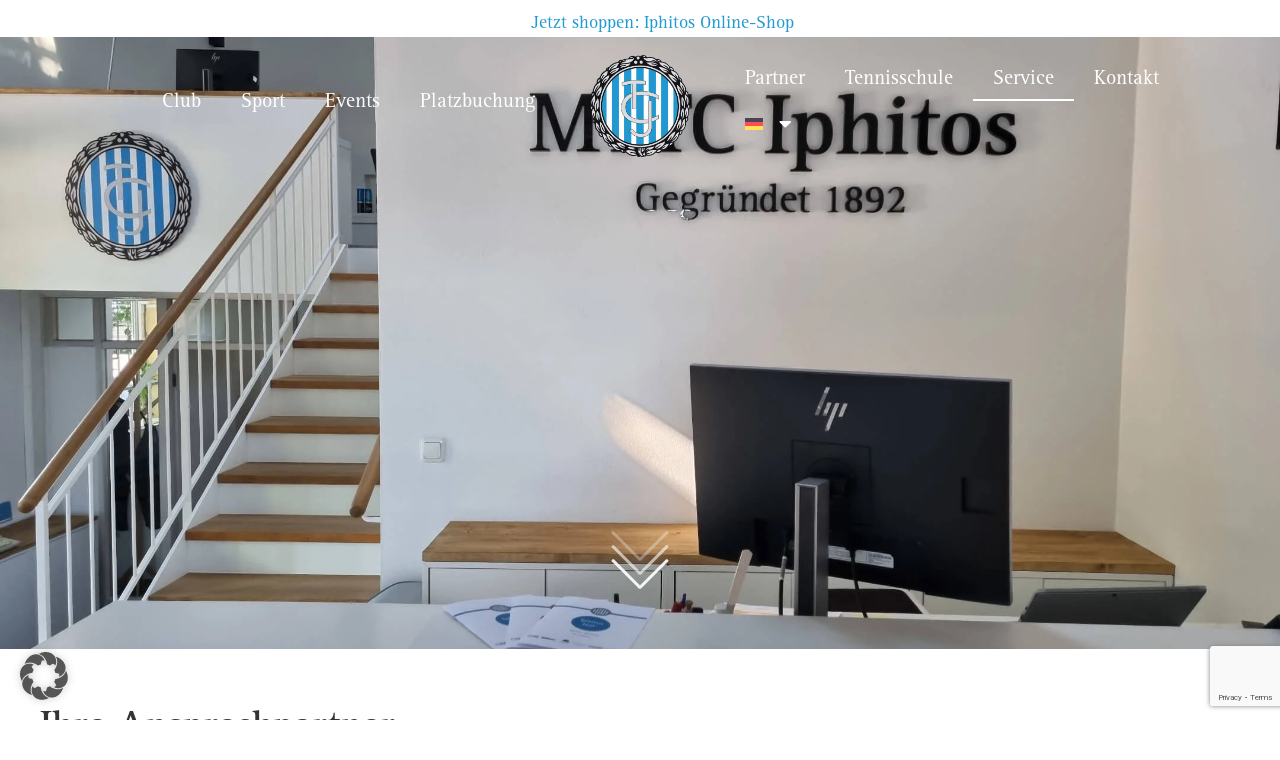

--- FILE ---
content_type: text/html; charset=UTF-8
request_url: https://www.iphitos.de/service/
body_size: 193496
content:
<!doctype html>
<html lang="de-DE">
<head>
	<meta charset="UTF-8">
		<meta name="viewport" content="width=device-width, initial-scale=1">
	<link rel="profile" href="https://gmpg.org/xfn/11">
	<meta name='robots' content='index, follow, max-image-preview:large, max-snippet:-1, max-video-preview:-1' />

	<!-- This site is optimized with the Yoast SEO plugin v26.5 - https://yoast.com/wordpress/plugins/seo/ -->
	<title>Tennishalle Buchen in München - MTTC Iphitos e.V.</title>
	<meta name="description" content="Buchen Sie einen Tennis Hallenplatz beim MTTC Iphitos e.V. Wir bieten Sandplätze und Hartplätze an. Jetzt Tennishalle in München buchen." />
	<link rel="canonical" href="https://www.iphitos.de/service/" />
	<meta property="og:locale" content="de_DE" />
	<meta property="og:type" content="article" />
	<meta property="og:title" content="Tennishalle Buchen in München - MTTC Iphitos e.V." />
	<meta property="og:description" content="Buchen Sie einen Tennis Hallenplatz beim MTTC Iphitos e.V. Wir bieten Sandplätze und Hartplätze an. Jetzt Tennishalle in München buchen." />
	<meta property="og:url" content="https://www.iphitos.de/service/" />
	<meta property="og:site_name" content="MTTC Iphitos e.V." />
	<meta property="article:modified_time" content="2026-01-13T13:30:33+00:00" />
	<meta property="og:image" content="https://www.iphitos.de/wp-content/uploads/2024/05/DJI_0071-scaled.jpg" />
	<meta property="og:image:width" content="2560" />
	<meta property="og:image:height" content="1920" />
	<meta property="og:image:type" content="image/jpeg" />
	<meta name="twitter:card" content="summary_large_image" />
	<meta name="twitter:label1" content="Geschätzte Lesezeit" />
	<meta name="twitter:data1" content="5 Minuten" />
	<script type="application/ld+json" class="yoast-schema-graph">{"@context":"https://schema.org","@graph":[{"@type":"WebPage","@id":"https://www.iphitos.de/service/","url":"https://www.iphitos.de/service/","name":"Tennishalle Buchen in München - MTTC Iphitos e.V.","isPartOf":{"@id":"https://www.iphitos.de/#website"},"primaryImageOfPage":{"@id":"https://www.iphitos.de/service/#primaryimage"},"image":{"@id":"https://www.iphitos.de/service/#primaryimage"},"thumbnailUrl":"https://www.iphitos.de/wp-content/uploads/2024/05/DJI_0071-391x260.jpg","datePublished":"2022-07-22T16:20:20+00:00","dateModified":"2026-01-13T13:30:33+00:00","description":"Buchen Sie einen Tennis Hallenplatz beim MTTC Iphitos e.V. Wir bieten Sandplätze und Hartplätze an. Jetzt Tennishalle in München buchen.","breadcrumb":{"@id":"https://www.iphitos.de/service/#breadcrumb"},"inLanguage":"de","potentialAction":[{"@type":"ReadAction","target":["https://www.iphitos.de/service/"]}]},{"@type":"ImageObject","inLanguage":"de","@id":"https://www.iphitos.de/service/#primaryimage","url":"https://www.iphitos.de/wp-content/uploads/2024/05/DJI_0071-scaled.jpg","contentUrl":"https://www.iphitos.de/wp-content/uploads/2024/05/DJI_0071-scaled.jpg","width":2560,"height":1920,"caption":"default"},{"@type":"BreadcrumbList","@id":"https://www.iphitos.de/service/#breadcrumb","itemListElement":[{"@type":"ListItem","position":1,"name":"Startseite","item":"https://www.iphitos.de/"},{"@type":"ListItem","position":2,"name":"Service"}]},{"@type":"WebSite","@id":"https://www.iphitos.de/#website","url":"https://www.iphitos.de/","name":"MTTC Iphitos e.V.","description":"","publisher":{"@id":"https://www.iphitos.de/#organization"},"potentialAction":[{"@type":"SearchAction","target":{"@type":"EntryPoint","urlTemplate":"https://www.iphitos.de/?s={search_term_string}"},"query-input":{"@type":"PropertyValueSpecification","valueRequired":true,"valueName":"search_term_string"}}],"inLanguage":"de"},{"@type":"Organization","@id":"https://www.iphitos.de/#organization","name":"MTTC Iphitos e.V.","url":"https://www.iphitos.de/","logo":{"@type":"ImageObject","inLanguage":"de","@id":"https://www.iphitos.de/#/schema/logo/image/","url":"https://www.iphitos.de/wp-content/uploads/2022/06/Iphitos-Logo-transparenter-Hintergrund.png","contentUrl":"https://www.iphitos.de/wp-content/uploads/2022/06/Iphitos-Logo-transparenter-Hintergrund.png","width":2055,"height":2108,"caption":"MTTC Iphitos e.V."},"image":{"@id":"https://www.iphitos.de/#/schema/logo/image/"}}]}</script>
	<!-- / Yoast SEO plugin. -->


<link rel="alternate" type="application/rss+xml" title="MTTC Iphitos e.V. &raquo; Feed" href="https://www.iphitos.de/feed/" />
<link rel="alternate" type="application/rss+xml" title="MTTC Iphitos e.V. &raquo; Kommentar-Feed" href="https://www.iphitos.de/comments/feed/" />
<link rel="alternate" title="oEmbed (JSON)" type="application/json+oembed" href="https://www.iphitos.de/wp-json/oembed/1.0/embed?url=https%3A%2F%2Fwww.iphitos.de%2Fservice%2F" />
<link rel="alternate" title="oEmbed (XML)" type="text/xml+oembed" href="https://www.iphitos.de/wp-json/oembed/1.0/embed?url=https%3A%2F%2Fwww.iphitos.de%2Fservice%2F&#038;format=xml" />
<style id='wp-img-auto-sizes-contain-inline-css'>
img:is([sizes=auto i],[sizes^="auto," i]){contain-intrinsic-size:3000px 1500px}
/*# sourceURL=wp-img-auto-sizes-contain-inline-css */
</style>
<link rel='stylesheet' id='mec-select2-style-css' href='https://www.iphitos.de/wp-content/plugins/modern-events-calendar-lite/assets/packages/select2/select2.min.css?ver=7.28.0.1768410636' media='all' />
<link rel='stylesheet' id='mec-font-icons-css' href='https://www.iphitos.de/wp-content/plugins/modern-events-calendar-lite/assets/css/iconfonts.css?ver=7.28.0.1768410636' media='all' />
<link rel='stylesheet' id='mec-frontend-style-css' href='https://www.iphitos.de/wp-content/plugins/modern-events-calendar-lite/assets/css/frontend.min.css?ver=7.28.0.1768410636' media='all' />
<link rel='stylesheet' id='mec-tooltip-style-css' href='https://www.iphitos.de/wp-content/plugins/modern-events-calendar-lite/assets/packages/tooltip/tooltip.css?ver=7.28.0.1768410636' media='all' />
<link rel='stylesheet' id='mec-tooltip-shadow-style-css' href='https://www.iphitos.de/wp-content/plugins/modern-events-calendar-lite/assets/packages/tooltip/tooltipster-sideTip-shadow.min.css?ver=7.28.0.1768410636' media='all' />
<link rel='stylesheet' id='featherlight-css' href='https://www.iphitos.de/wp-content/plugins/modern-events-calendar-lite/assets/packages/featherlight/featherlight.css?ver=7.28.0.1768410636' media='all' />
<link rel='stylesheet' id='mec-lity-style-css' href='https://www.iphitos.de/wp-content/plugins/modern-events-calendar-lite/assets/packages/lity/lity.min.css?ver=7.28.0.1768410636' media='all' />
<link rel='stylesheet' id='mec-general-calendar-style-css' href='https://www.iphitos.de/wp-content/plugins/modern-events-calendar-lite/assets/css/mec-general-calendar.css?ver=7.28.0.1768410636' media='all' />
<link rel='stylesheet' id='sbi_styles-css' href='https://www.iphitos.de/wp-content/plugins/instagram-feed/css/sbi-styles.min.css?ver=6.10.0' media='all' />
<style id='wp-emoji-styles-inline-css'>

	img.wp-smiley, img.emoji {
		display: inline !important;
		border: none !important;
		box-shadow: none !important;
		height: 1em !important;
		width: 1em !important;
		margin: 0 0.07em !important;
		vertical-align: -0.1em !important;
		background: none !important;
		padding: 0 !important;
	}
/*# sourceURL=wp-emoji-styles-inline-css */
</style>
<link rel='stylesheet' id='wpml-legacy-horizontal-list-0-css' href='https://www.iphitos.de/wp-content/plugins/sitepress-multilingual-cms/templates/language-switchers/legacy-list-horizontal/style.min.css?ver=1' media='all' />
<link rel='stylesheet' id='wpml-menu-item-0-css' href='https://www.iphitos.de/wp-content/plugins/sitepress-multilingual-cms/templates/language-switchers/menu-item/style.min.css?ver=1' media='all' />
<style id='wpml-menu-item-0-inline-css'>
.wpml-ls-slot-8:hover, .wpml-ls-slot-8:hover a, .wpml-ls-slot-8 a:hover{background-color:#229ad2;}.wpml-ls-slot-8.wpml-ls-current-language:hover, .wpml-ls-slot-8.wpml-ls-current-language:hover a, .wpml-ls-slot-8.wpml-ls-current-language a:hover{color:#ffffff;}.wpml-ls-slot-8.wpml-ls-current-language .wpml-ls-slot-8:hover, .wpml-ls-slot-8.wpml-ls-current-language .wpml-ls-slot-8:hover a, .wpml-ls-slot-8.wpml-ls-current-language .wpml-ls-slot-8 a:hover {background-color:#229ad2;}
/*# sourceURL=wpml-menu-item-0-inline-css */
</style>
<link rel='stylesheet' id='parent-style-css' href='https://www.iphitos.de/wp-content/themes/hello-elementor/style.css?ver=6.9' media='all' />
<link rel='stylesheet' id='child-theme-css-css' href='https://www.iphitos.de/wp-content/themes/hello-elementor-child/style.css?ver=6.9' media='all' />
<link rel='stylesheet' id='hello-elementor-css' href='https://www.iphitos.de/wp-content/themes/hello-elementor/assets/css/reset.css?ver=3.4.4' media='all' />
<link rel='stylesheet' id='hello-elementor-theme-style-css' href='https://www.iphitos.de/wp-content/themes/hello-elementor/assets/css/theme.css?ver=3.4.4' media='all' />
<link rel='stylesheet' id='hello-elementor-header-footer-css' href='https://www.iphitos.de/wp-content/themes/hello-elementor/assets/css/header-footer.css?ver=3.4.4' media='all' />
<link rel='stylesheet' id='elementor-frontend-css' href='https://www.iphitos.de/wp-content/uploads/elementor/css/custom-frontend.min.css?ver=1768359067' media='all' />
<link rel='stylesheet' id='elementor-post-5-css' href='https://www.iphitos.de/wp-content/uploads/elementor/css/post-5.css?ver=1768359067' media='all' />
<link rel='stylesheet' id='widget-animated-headline-css' href='https://www.iphitos.de/wp-content/plugins/elementor-pro/assets/css/widget-animated-headline.min.css?ver=3.33.1' media='all' />
<link rel='stylesheet' id='e-sticky-css' href='https://www.iphitos.de/wp-content/plugins/elementor-pro/assets/css/modules/sticky.min.css?ver=3.33.1' media='all' />
<link rel='stylesheet' id='widget-nav-menu-css' href='https://www.iphitos.de/wp-content/uploads/elementor/css/custom-pro-widget-nav-menu.min.css?ver=1768359067' media='all' />
<link rel='stylesheet' id='widget-image-css' href='https://www.iphitos.de/wp-content/plugins/elementor/assets/css/widget-image.min.css?ver=3.33.2' media='all' />
<link rel='stylesheet' id='e-animation-fadeIn-css' href='https://www.iphitos.de/wp-content/plugins/elementor/assets/lib/animations/styles/fadeIn.min.css?ver=3.33.2' media='all' />
<link rel='stylesheet' id='e-animation-fadeInLeft-css' href='https://www.iphitos.de/wp-content/plugins/elementor/assets/lib/animations/styles/fadeInLeft.min.css?ver=3.33.2' media='all' />
<link rel='stylesheet' id='e-animation-grow-css' href='https://www.iphitos.de/wp-content/plugins/elementor/assets/lib/animations/styles/e-animation-grow.min.css?ver=3.33.2' media='all' />
<link rel='stylesheet' id='widget-social-icons-css' href='https://www.iphitos.de/wp-content/plugins/elementor/assets/css/widget-social-icons.min.css?ver=3.33.2' media='all' />
<link rel='stylesheet' id='e-apple-webkit-css' href='https://www.iphitos.de/wp-content/uploads/elementor/css/custom-apple-webkit.min.css?ver=1768359067' media='all' />
<link rel='stylesheet' id='e-popup-css' href='https://www.iphitos.de/wp-content/plugins/elementor-pro/assets/css/conditionals/popup.min.css?ver=3.33.1' media='all' />
<link rel='stylesheet' id='elementor-icons-css' href='https://www.iphitos.de/wp-content/plugins/elementor/assets/lib/eicons/css/elementor-icons.min.css?ver=5.44.0' media='all' />
<link rel='stylesheet' id='sbistyles-css' href='https://www.iphitos.de/wp-content/plugins/instagram-feed/css/sbi-styles.min.css?ver=6.10.0' media='all' />
<link rel='stylesheet' id='widget-menu-anchor-css' href='https://www.iphitos.de/wp-content/plugins/elementor/assets/css/widget-menu-anchor.min.css?ver=3.33.2' media='all' />
<link rel='stylesheet' id='widget-call-to-action-css' href='https://www.iphitos.de/wp-content/uploads/elementor/css/custom-pro-widget-call-to-action.min.css?ver=1768359067' media='all' />
<link rel='stylesheet' id='e-transitions-css' href='https://www.iphitos.de/wp-content/plugins/elementor-pro/assets/css/conditionals/transitions.min.css?ver=3.33.1' media='all' />
<link rel='stylesheet' id='widget-form-css' href='https://www.iphitos.de/wp-content/plugins/elementor-pro/assets/css/widget-form.min.css?ver=3.33.1' media='all' />
<link rel='stylesheet' id='elementor-post-895-css' href='https://www.iphitos.de/wp-content/uploads/elementor/css/post-895.css?ver=1768369958' media='all' />
<link rel='stylesheet' id='elementor-post-65-css' href='https://www.iphitos.de/wp-content/uploads/elementor/css/post-65.css?ver=1768359143' media='all' />
<link rel='stylesheet' id='elementor-post-405-css' href='https://www.iphitos.de/wp-content/uploads/elementor/css/post-405.css?ver=1768359068' media='all' />
<link rel='stylesheet' id='elementor-post-10848-css' href='https://www.iphitos.de/wp-content/uploads/elementor/css/post-10848.css?ver=1768359068' media='all' />
<link rel='stylesheet' id='elementor-post-8565-css' href='https://www.iphitos.de/wp-content/uploads/elementor/css/post-8565.css?ver=1768359068' media='all' />
<link rel='stylesheet' id='elementor-post-8553-css' href='https://www.iphitos.de/wp-content/uploads/elementor/css/post-8553.css?ver=1768359068' media='all' />
<link rel='stylesheet' id='elementor-post-8548-css' href='https://www.iphitos.de/wp-content/uploads/elementor/css/post-8548.css?ver=1768359068' media='all' />
<link rel='stylesheet' id='elementor-post-8543-css' href='https://www.iphitos.de/wp-content/uploads/elementor/css/post-8543.css?ver=1768359068' media='all' />
<link rel='stylesheet' id='elementor-post-8538-css' href='https://www.iphitos.de/wp-content/uploads/elementor/css/post-8538.css?ver=1768359068' media='all' />
<link rel='stylesheet' id='elementor-post-8533-css' href='https://www.iphitos.de/wp-content/uploads/elementor/css/post-8533.css?ver=1768359068' media='all' />
<link rel='stylesheet' id='elementor-post-4064-css' href='https://www.iphitos.de/wp-content/uploads/elementor/css/post-4064.css?ver=1768359068' media='all' />
<link rel='stylesheet' id='elementor-post-2194-css' href='https://www.iphitos.de/wp-content/uploads/elementor/css/post-2194.css?ver=1768359068' media='all' />
<link rel='stylesheet' id='elementor-post-2186-css' href='https://www.iphitos.de/wp-content/uploads/elementor/css/post-2186.css?ver=1768359068' media='all' />
<link rel='stylesheet' id='elementor-post-2173-css' href='https://www.iphitos.de/wp-content/uploads/elementor/css/post-2173.css?ver=1768359069' media='all' />
<link rel='stylesheet' id='elementor-post-2163-css' href='https://www.iphitos.de/wp-content/uploads/elementor/css/post-2163.css?ver=1768359069' media='all' />
<link rel='stylesheet' id='elementor-post-2152-css' href='https://www.iphitos.de/wp-content/uploads/elementor/css/post-2152.css?ver=1768359069' media='all' />
<link rel='stylesheet' id='elementor-post-2140-css' href='https://www.iphitos.de/wp-content/uploads/elementor/css/post-2140.css?ver=1768359069' media='all' />
<link rel='stylesheet' id='elementor-post-2127-css' href='https://www.iphitos.de/wp-content/uploads/elementor/css/post-2127.css?ver=1768359069' media='all' />
<link rel='stylesheet' id='elementor-post-1758-css' href='https://www.iphitos.de/wp-content/uploads/elementor/css/post-1758.css?ver=1768359069' media='all' />
<link rel='stylesheet' id='borlabs-cookie-custom-css' href='https://www.iphitos.de/wp-content/cache/borlabs-cookie/1/borlabs-cookie-1-de.css?ver=3.3.22-80' media='all' />
<link rel='stylesheet' id='elementor-icons-shared-0-css' href='https://www.iphitos.de/wp-content/plugins/elementor/assets/lib/font-awesome/css/fontawesome.min.css?ver=5.15.3' media='all' />
<link rel='stylesheet' id='elementor-icons-fa-solid-css' href='https://www.iphitos.de/wp-content/plugins/elementor/assets/lib/font-awesome/css/solid.min.css?ver=5.15.3' media='all' />
<link rel='stylesheet' id='elementor-icons-fa-brands-css' href='https://www.iphitos.de/wp-content/plugins/elementor/assets/lib/font-awesome/css/brands.min.css?ver=5.15.3' media='all' />
<script id="wpml-cookie-js-extra">
var wpml_cookies = {"wp-wpml_current_language":{"value":"de","expires":1,"path":"/"}};
var wpml_cookies = {"wp-wpml_current_language":{"value":"de","expires":1,"path":"/"}};
//# sourceURL=wpml-cookie-js-extra
</script>
<script src="https://www.iphitos.de/wp-content/plugins/sitepress-multilingual-cms/res/js/cookies/language-cookie.js?ver=486900" id="wpml-cookie-js" defer data-wp-strategy="defer"></script>
<script src="https://www.iphitos.de/wp-includes/js/jquery/jquery.min.js?ver=3.7.1" id="jquery-core-js"></script>
<script src="https://www.iphitos.de/wp-includes/js/jquery/jquery-migrate.min.js?ver=3.4.1" id="jquery-migrate-js"></script>
<script src="https://www.iphitos.de/wp-content/themes/hello-elementor-child/mitgliedsantrag.js?ver=1" id="mitgliedsantrag-js"></script>
<script data-no-optimize="1" data-no-minify="1" data-cfasync="false" src="https://www.iphitos.de/wp-content/cache/borlabs-cookie/1/borlabs-cookie-config-de.json.js?ver=3.3.22-88" id="borlabs-cookie-config-js"></script>
<link rel="https://api.w.org/" href="https://www.iphitos.de/wp-json/" /><link rel="alternate" title="JSON" type="application/json" href="https://www.iphitos.de/wp-json/wp/v2/pages/895" /><link rel="EditURI" type="application/rsd+xml" title="RSD" href="https://www.iphitos.de/xmlrpc.php?rsd" />
<meta name="generator" content="WordPress 6.9" />
<link rel='shortlink' href='https://www.iphitos.de/?p=895' />
<meta name="generator" content="WPML ver:4.8.6 stt:1,3;" />
<meta name="generator" content="Elementor 3.33.2; features: additional_custom_breakpoints; settings: css_print_method-external, google_font-enabled, font_display-auto">
			<style>
				.e-con.e-parent:nth-of-type(n+4):not(.e-lazyloaded):not(.e-no-lazyload),
				.e-con.e-parent:nth-of-type(n+4):not(.e-lazyloaded):not(.e-no-lazyload) * {
					background-image: none !important;
				}
				@media screen and (max-height: 1024px) {
					.e-con.e-parent:nth-of-type(n+3):not(.e-lazyloaded):not(.e-no-lazyload),
					.e-con.e-parent:nth-of-type(n+3):not(.e-lazyloaded):not(.e-no-lazyload) * {
						background-image: none !important;
					}
				}
				@media screen and (max-height: 640px) {
					.e-con.e-parent:nth-of-type(n+2):not(.e-lazyloaded):not(.e-no-lazyload),
					.e-con.e-parent:nth-of-type(n+2):not(.e-lazyloaded):not(.e-no-lazyload) * {
						background-image: none !important;
					}
				}
			</style>
			<link rel="icon" href="https://www.iphitos.de/wp-content/uploads/2022/06/Iphitos-Logo-transparenter-Hintergrund-150x150.png" sizes="32x32" />
<link rel="icon" href="https://www.iphitos.de/wp-content/uploads/2022/06/Iphitos-Logo-transparenter-Hintergrund.png" sizes="192x192" />
<link rel="apple-touch-icon" href="https://www.iphitos.de/wp-content/uploads/2022/06/Iphitos-Logo-transparenter-Hintergrund.png" />
<meta name="msapplication-TileImage" content="https://www.iphitos.de/wp-content/uploads/2022/06/Iphitos-Logo-transparenter-Hintergrund.png" />
<style>:root,::before,::after{--mec-color-skin: #229ad2;--mec-color-skin-rgba-1: rgba(34,154,210,.25);--mec-color-skin-rgba-2: rgba(34,154,210,.5);--mec-color-skin-rgba-3: rgba(34,154,210,.75);--mec-color-skin-rgba-4: rgba(34,154,210,.11);--mec-primary-border-radius: ;--mec-secondary-border-radius: ;--mec-container-normal-width: 1196px;--mec-container-large-width: 1690px;--mec-title-color: #333333;--mec-content-color: #333333;--mec-fes-main-color: #40d9f1;--mec-fes-main-color-rgba-1: rgba(64, 217, 241, 0.12);--mec-fes-main-color-rgba-2: rgba(64, 217, 241, 0.23);--mec-fes-main-color-rgba-3: rgba(64, 217, 241, 0.03);--mec-fes-main-color-rgba-4: rgba(64, 217, 241, 0.3);--mec-fes-main-color-rgba-5: rgb(64 217 241 / 7%);--mec-fes-main-color-rgba-6: rgba(64, 217, 241, 0.2);</style><style>.mec-event-date .mec-time-details .mec-event-title .mec-event-detail{
 font-family: 'Rotis Serif 55' !important;
}</style>	<script src="https://tdaacfb58.emailsys1a.net/form/165/5817/fb3b8ae7a5/popup.js?_g=1668678926" async></script>
<style id='global-styles-inline-css'>
:root{--wp--preset--aspect-ratio--square: 1;--wp--preset--aspect-ratio--4-3: 4/3;--wp--preset--aspect-ratio--3-4: 3/4;--wp--preset--aspect-ratio--3-2: 3/2;--wp--preset--aspect-ratio--2-3: 2/3;--wp--preset--aspect-ratio--16-9: 16/9;--wp--preset--aspect-ratio--9-16: 9/16;--wp--preset--color--black: #000000;--wp--preset--color--cyan-bluish-gray: #abb8c3;--wp--preset--color--white: #ffffff;--wp--preset--color--pale-pink: #f78da7;--wp--preset--color--vivid-red: #cf2e2e;--wp--preset--color--luminous-vivid-orange: #ff6900;--wp--preset--color--luminous-vivid-amber: #fcb900;--wp--preset--color--light-green-cyan: #7bdcb5;--wp--preset--color--vivid-green-cyan: #00d084;--wp--preset--color--pale-cyan-blue: #8ed1fc;--wp--preset--color--vivid-cyan-blue: #0693e3;--wp--preset--color--vivid-purple: #9b51e0;--wp--preset--gradient--vivid-cyan-blue-to-vivid-purple: linear-gradient(135deg,rgb(6,147,227) 0%,rgb(155,81,224) 100%);--wp--preset--gradient--light-green-cyan-to-vivid-green-cyan: linear-gradient(135deg,rgb(122,220,180) 0%,rgb(0,208,130) 100%);--wp--preset--gradient--luminous-vivid-amber-to-luminous-vivid-orange: linear-gradient(135deg,rgb(252,185,0) 0%,rgb(255,105,0) 100%);--wp--preset--gradient--luminous-vivid-orange-to-vivid-red: linear-gradient(135deg,rgb(255,105,0) 0%,rgb(207,46,46) 100%);--wp--preset--gradient--very-light-gray-to-cyan-bluish-gray: linear-gradient(135deg,rgb(238,238,238) 0%,rgb(169,184,195) 100%);--wp--preset--gradient--cool-to-warm-spectrum: linear-gradient(135deg,rgb(74,234,220) 0%,rgb(151,120,209) 20%,rgb(207,42,186) 40%,rgb(238,44,130) 60%,rgb(251,105,98) 80%,rgb(254,248,76) 100%);--wp--preset--gradient--blush-light-purple: linear-gradient(135deg,rgb(255,206,236) 0%,rgb(152,150,240) 100%);--wp--preset--gradient--blush-bordeaux: linear-gradient(135deg,rgb(254,205,165) 0%,rgb(254,45,45) 50%,rgb(107,0,62) 100%);--wp--preset--gradient--luminous-dusk: linear-gradient(135deg,rgb(255,203,112) 0%,rgb(199,81,192) 50%,rgb(65,88,208) 100%);--wp--preset--gradient--pale-ocean: linear-gradient(135deg,rgb(255,245,203) 0%,rgb(182,227,212) 50%,rgb(51,167,181) 100%);--wp--preset--gradient--electric-grass: linear-gradient(135deg,rgb(202,248,128) 0%,rgb(113,206,126) 100%);--wp--preset--gradient--midnight: linear-gradient(135deg,rgb(2,3,129) 0%,rgb(40,116,252) 100%);--wp--preset--font-size--small: 13px;--wp--preset--font-size--medium: 20px;--wp--preset--font-size--large: 36px;--wp--preset--font-size--x-large: 42px;--wp--preset--spacing--20: 0.44rem;--wp--preset--spacing--30: 0.67rem;--wp--preset--spacing--40: 1rem;--wp--preset--spacing--50: 1.5rem;--wp--preset--spacing--60: 2.25rem;--wp--preset--spacing--70: 3.38rem;--wp--preset--spacing--80: 5.06rem;--wp--preset--shadow--natural: 6px 6px 9px rgba(0, 0, 0, 0.2);--wp--preset--shadow--deep: 12px 12px 50px rgba(0, 0, 0, 0.4);--wp--preset--shadow--sharp: 6px 6px 0px rgba(0, 0, 0, 0.2);--wp--preset--shadow--outlined: 6px 6px 0px -3px rgb(255, 255, 255), 6px 6px rgb(0, 0, 0);--wp--preset--shadow--crisp: 6px 6px 0px rgb(0, 0, 0);}:root { --wp--style--global--content-size: 800px;--wp--style--global--wide-size: 1200px; }:where(body) { margin: 0; }.wp-site-blocks > .alignleft { float: left; margin-right: 2em; }.wp-site-blocks > .alignright { float: right; margin-left: 2em; }.wp-site-blocks > .aligncenter { justify-content: center; margin-left: auto; margin-right: auto; }:where(.wp-site-blocks) > * { margin-block-start: 24px; margin-block-end: 0; }:where(.wp-site-blocks) > :first-child { margin-block-start: 0; }:where(.wp-site-blocks) > :last-child { margin-block-end: 0; }:root { --wp--style--block-gap: 24px; }:root :where(.is-layout-flow) > :first-child{margin-block-start: 0;}:root :where(.is-layout-flow) > :last-child{margin-block-end: 0;}:root :where(.is-layout-flow) > *{margin-block-start: 24px;margin-block-end: 0;}:root :where(.is-layout-constrained) > :first-child{margin-block-start: 0;}:root :where(.is-layout-constrained) > :last-child{margin-block-end: 0;}:root :where(.is-layout-constrained) > *{margin-block-start: 24px;margin-block-end: 0;}:root :where(.is-layout-flex){gap: 24px;}:root :where(.is-layout-grid){gap: 24px;}.is-layout-flow > .alignleft{float: left;margin-inline-start: 0;margin-inline-end: 2em;}.is-layout-flow > .alignright{float: right;margin-inline-start: 2em;margin-inline-end: 0;}.is-layout-flow > .aligncenter{margin-left: auto !important;margin-right: auto !important;}.is-layout-constrained > .alignleft{float: left;margin-inline-start: 0;margin-inline-end: 2em;}.is-layout-constrained > .alignright{float: right;margin-inline-start: 2em;margin-inline-end: 0;}.is-layout-constrained > .aligncenter{margin-left: auto !important;margin-right: auto !important;}.is-layout-constrained > :where(:not(.alignleft):not(.alignright):not(.alignfull)){max-width: var(--wp--style--global--content-size);margin-left: auto !important;margin-right: auto !important;}.is-layout-constrained > .alignwide{max-width: var(--wp--style--global--wide-size);}body .is-layout-flex{display: flex;}.is-layout-flex{flex-wrap: wrap;align-items: center;}.is-layout-flex > :is(*, div){margin: 0;}body .is-layout-grid{display: grid;}.is-layout-grid > :is(*, div){margin: 0;}body{padding-top: 0px;padding-right: 0px;padding-bottom: 0px;padding-left: 0px;}a:where(:not(.wp-element-button)){text-decoration: underline;}:root :where(.wp-element-button, .wp-block-button__link){background-color: #32373c;border-width: 0;color: #fff;font-family: inherit;font-size: inherit;font-style: inherit;font-weight: inherit;letter-spacing: inherit;line-height: inherit;padding-top: calc(0.667em + 2px);padding-right: calc(1.333em + 2px);padding-bottom: calc(0.667em + 2px);padding-left: calc(1.333em + 2px);text-decoration: none;text-transform: inherit;}.has-black-color{color: var(--wp--preset--color--black) !important;}.has-cyan-bluish-gray-color{color: var(--wp--preset--color--cyan-bluish-gray) !important;}.has-white-color{color: var(--wp--preset--color--white) !important;}.has-pale-pink-color{color: var(--wp--preset--color--pale-pink) !important;}.has-vivid-red-color{color: var(--wp--preset--color--vivid-red) !important;}.has-luminous-vivid-orange-color{color: var(--wp--preset--color--luminous-vivid-orange) !important;}.has-luminous-vivid-amber-color{color: var(--wp--preset--color--luminous-vivid-amber) !important;}.has-light-green-cyan-color{color: var(--wp--preset--color--light-green-cyan) !important;}.has-vivid-green-cyan-color{color: var(--wp--preset--color--vivid-green-cyan) !important;}.has-pale-cyan-blue-color{color: var(--wp--preset--color--pale-cyan-blue) !important;}.has-vivid-cyan-blue-color{color: var(--wp--preset--color--vivid-cyan-blue) !important;}.has-vivid-purple-color{color: var(--wp--preset--color--vivid-purple) !important;}.has-black-background-color{background-color: var(--wp--preset--color--black) !important;}.has-cyan-bluish-gray-background-color{background-color: var(--wp--preset--color--cyan-bluish-gray) !important;}.has-white-background-color{background-color: var(--wp--preset--color--white) !important;}.has-pale-pink-background-color{background-color: var(--wp--preset--color--pale-pink) !important;}.has-vivid-red-background-color{background-color: var(--wp--preset--color--vivid-red) !important;}.has-luminous-vivid-orange-background-color{background-color: var(--wp--preset--color--luminous-vivid-orange) !important;}.has-luminous-vivid-amber-background-color{background-color: var(--wp--preset--color--luminous-vivid-amber) !important;}.has-light-green-cyan-background-color{background-color: var(--wp--preset--color--light-green-cyan) !important;}.has-vivid-green-cyan-background-color{background-color: var(--wp--preset--color--vivid-green-cyan) !important;}.has-pale-cyan-blue-background-color{background-color: var(--wp--preset--color--pale-cyan-blue) !important;}.has-vivid-cyan-blue-background-color{background-color: var(--wp--preset--color--vivid-cyan-blue) !important;}.has-vivid-purple-background-color{background-color: var(--wp--preset--color--vivid-purple) !important;}.has-black-border-color{border-color: var(--wp--preset--color--black) !important;}.has-cyan-bluish-gray-border-color{border-color: var(--wp--preset--color--cyan-bluish-gray) !important;}.has-white-border-color{border-color: var(--wp--preset--color--white) !important;}.has-pale-pink-border-color{border-color: var(--wp--preset--color--pale-pink) !important;}.has-vivid-red-border-color{border-color: var(--wp--preset--color--vivid-red) !important;}.has-luminous-vivid-orange-border-color{border-color: var(--wp--preset--color--luminous-vivid-orange) !important;}.has-luminous-vivid-amber-border-color{border-color: var(--wp--preset--color--luminous-vivid-amber) !important;}.has-light-green-cyan-border-color{border-color: var(--wp--preset--color--light-green-cyan) !important;}.has-vivid-green-cyan-border-color{border-color: var(--wp--preset--color--vivid-green-cyan) !important;}.has-pale-cyan-blue-border-color{border-color: var(--wp--preset--color--pale-cyan-blue) !important;}.has-vivid-cyan-blue-border-color{border-color: var(--wp--preset--color--vivid-cyan-blue) !important;}.has-vivid-purple-border-color{border-color: var(--wp--preset--color--vivid-purple) !important;}.has-vivid-cyan-blue-to-vivid-purple-gradient-background{background: var(--wp--preset--gradient--vivid-cyan-blue-to-vivid-purple) !important;}.has-light-green-cyan-to-vivid-green-cyan-gradient-background{background: var(--wp--preset--gradient--light-green-cyan-to-vivid-green-cyan) !important;}.has-luminous-vivid-amber-to-luminous-vivid-orange-gradient-background{background: var(--wp--preset--gradient--luminous-vivid-amber-to-luminous-vivid-orange) !important;}.has-luminous-vivid-orange-to-vivid-red-gradient-background{background: var(--wp--preset--gradient--luminous-vivid-orange-to-vivid-red) !important;}.has-very-light-gray-to-cyan-bluish-gray-gradient-background{background: var(--wp--preset--gradient--very-light-gray-to-cyan-bluish-gray) !important;}.has-cool-to-warm-spectrum-gradient-background{background: var(--wp--preset--gradient--cool-to-warm-spectrum) !important;}.has-blush-light-purple-gradient-background{background: var(--wp--preset--gradient--blush-light-purple) !important;}.has-blush-bordeaux-gradient-background{background: var(--wp--preset--gradient--blush-bordeaux) !important;}.has-luminous-dusk-gradient-background{background: var(--wp--preset--gradient--luminous-dusk) !important;}.has-pale-ocean-gradient-background{background: var(--wp--preset--gradient--pale-ocean) !important;}.has-electric-grass-gradient-background{background: var(--wp--preset--gradient--electric-grass) !important;}.has-midnight-gradient-background{background: var(--wp--preset--gradient--midnight) !important;}.has-small-font-size{font-size: var(--wp--preset--font-size--small) !important;}.has-medium-font-size{font-size: var(--wp--preset--font-size--medium) !important;}.has-large-font-size{font-size: var(--wp--preset--font-size--large) !important;}.has-x-large-font-size{font-size: var(--wp--preset--font-size--x-large) !important;}
/*# sourceURL=global-styles-inline-css */
</style>
</head>
<body class="wp-singular page-template page-template-elementor_header_footer page page-id-895 wp-custom-logo wp-embed-responsive wp-theme-hello-elementor wp-child-theme-hello-elementor-child mec-theme-hello-elementor hello-elementor-default elementor-default elementor-template-full-width elementor-kit-5 elementor-page elementor-page-895">

		<header data-elementor-type="header" data-elementor-id="65" class="elementor elementor-65 elementor-location-header" data-elementor-post-type="elementor_library">
			<div class="elementor-element elementor-element-b4a1b97 e-con-full e-flex e-con e-parent" data-id="b4a1b97" data-element_type="container" data-settings="{&quot;background_background&quot;:&quot;classic&quot;,&quot;sticky&quot;:&quot;top&quot;,&quot;sticky_offset_tablet&quot;:0,&quot;sticky_offset_mobile&quot;:0,&quot;sticky_effects_offset_tablet&quot;:0,&quot;sticky_effects_offset_mobile&quot;:0,&quot;sticky_on&quot;:[&quot;desktop&quot;,&quot;tablet&quot;],&quot;sticky_offset&quot;:0,&quot;sticky_effects_offset&quot;:0,&quot;sticky_anchor_link_offset&quot;:0}">
				<div class="elementor-element elementor-element-173d96a elementor-widget elementor-widget-html" data-id="173d96a" data-element_type="widget" data-widget_type="html.default">
				<div class="elementor-widget-container">
					
<p class="body center" style="margin:0 !important; line-height:45px"><a href="https://iphitos-shop.de/" target="_blank" style="color: #239BD2 !important">Jetzt shoppen: Iphitos Online-Shop</a></p>				</div>
				</div>
				<div class="elementor-element elementor-element-9c33d36 elementor-hidden-mobile elementor-hidden-desktop elementor-hidden-tablet elementor-widget elementor-widget-html" data-id="9c33d36" data-element_type="widget" data-widget_type="html.default">
				<div class="elementor-widget-container">
					
<p class="body center" style="margin:0 !important; line-height:45px"><a href="https://iphitos-tennisschule.azurewebsites.net/training-registration/56" target="_blank" style="color: #239BD2 !important">Anmeldung Jugendtraining</a>  | <a href="https://iphitos-tennisschule.azurewebsites.net/training-registration/57" target="_blank" style="color: #239BD2 !important">Anmeldung Erwachsenentraining</a></p>				</div>
				</div>
		<div class="elementor-element elementor-element-c642144 elementor-hidden-mobile elementor-hidden-desktop elementor-hidden-tablet e-flex e-con-boxed e-con e-child" data-id="c642144" data-element_type="container">
					<div class="e-con-inner">
				<div class="elementor-element elementor-element-28bb3bd elementor-headline--style-rotate elementor-widget elementor-widget-animated-headline" data-id="28bb3bd" data-element_type="widget" data-settings="{&quot;headline_style&quot;:&quot;rotate&quot;,&quot;animation_type&quot;:&quot;slide-down&quot;,&quot;rotating_text&quot;:&quot;Jugendtraining\nJugendtraining\nJugendtraining\nJugendtraining\nJugendtraining\nJugendtraining&quot;,&quot;rotate_iteration_delay&quot;:1500,&quot;loop&quot;:&quot;yes&quot;}" data-widget_type="animated-headline.default">
				<div class="elementor-widget-container">
								<a href="https://iphitos-tennisschule.azurewebsites.net/training-registration/66" target="_blank">

					<h3 class="elementor-headline elementor-headline-animation-type-slide-down">
					<span class="elementor-headline-plain-text elementor-headline-text-wrapper">Anmeldung zum</span>
				<span class="elementor-headline-dynamic-wrapper elementor-headline-text-wrapper">
					<span class="elementor-headline-dynamic-text elementor-headline-text-active">
				Jugendtraining			</span>
					<span class="elementor-headline-dynamic-text">
				Jugendtraining			</span>
					<span class="elementor-headline-dynamic-text">
				Jugendtraining			</span>
					<span class="elementor-headline-dynamic-text">
				Jugendtraining			</span>
					<span class="elementor-headline-dynamic-text">
				Jugendtraining			</span>
					<span class="elementor-headline-dynamic-text">
				Jugendtraining			</span>
						</span>
				</h3>
		</a>				</div>
				</div>
				<div class="elementor-element elementor-element-8e31994 elementor-widget elementor-widget-html" data-id="8e31994" data-element_type="widget" data-widget_type="html.default">
				<div class="elementor-widget-container">
					<p class="body trennerHeader">|</p>				</div>
				</div>
				<div class="elementor-element elementor-element-ced2b57 elementor-headline--style-rotate elementor-widget elementor-widget-animated-headline" data-id="ced2b57" data-element_type="widget" data-settings="{&quot;headline_style&quot;:&quot;rotate&quot;,&quot;animation_type&quot;:&quot;slide-down&quot;,&quot;rotating_text&quot;:&quot;Erwachsenentraining\nErwachsenentraining\nErwachsenentraining\nErwachsenentraining\nErwachsenentraining\nErwachsenentraining&quot;,&quot;rotate_iteration_delay&quot;:1500,&quot;loop&quot;:&quot;yes&quot;}" data-widget_type="animated-headline.default">
				<div class="elementor-widget-container">
								<a href="https://iphitos-tennisschule.azurewebsites.net/training-registration/65" target="_blank">

					<h3 class="elementor-headline elementor-headline-animation-type-slide-down">
					<span class="elementor-headline-plain-text elementor-headline-text-wrapper">Anmeldung zum</span>
				<span class="elementor-headline-dynamic-wrapper elementor-headline-text-wrapper">
					<span class="elementor-headline-dynamic-text elementor-headline-text-active">
				Erwachsenentraining			</span>
					<span class="elementor-headline-dynamic-text">
				Erwachsenentraining			</span>
					<span class="elementor-headline-dynamic-text">
				Erwachsenentraining			</span>
					<span class="elementor-headline-dynamic-text">
				Erwachsenentraining			</span>
					<span class="elementor-headline-dynamic-text">
				Erwachsenentraining			</span>
					<span class="elementor-headline-dynamic-text">
				Erwachsenentraining			</span>
						</span>
				</h3>
		</a>				</div>
				</div>
					</div>
				</div>
				<div class="elementor-element elementor-element-7ae4d8b elementor-hidden-desktop elementor-hidden-tablet elementor-hidden-mobile elementor-widget elementor-widget-html" data-id="7ae4d8b" data-element_type="widget" data-widget_type="html.default">
				<div class="elementor-widget-container">
					
<p class="body center" style="margin:0 !important; line-height:45px"><a href="https://iphitos-tennisschule.azurewebsites.net/training-registration/66" target="_blank" style="color: #239BD2 !important"> Jugendtraining</a> | <a href="https://iphitos-tennisschule.azurewebsites.net/training-registration/65" target="_blank" style="color: #239BD2 !important"> Erwachsenentraining</a></p>				</div>
				</div>
				</div>
				<section class="elementor-section elementor-top-section elementor-element elementor-element-64de470 animated-slow elementor-section-full_width outterWrap elementor-hidden-tablet elementor-hidden-mobile elementor-section-height-default elementor-section-height-default elementor-invisible" data-id="64de470" data-element_type="section" id="headerSection" data-settings="{&quot;background_background&quot;:&quot;classic&quot;,&quot;sticky&quot;:&quot;top&quot;,&quot;animation&quot;:&quot;fadeIn&quot;,&quot;sticky_offset&quot;:45,&quot;sticky_offset_tablet&quot;:45,&quot;sticky_offset_mobile&quot;:0,&quot;sticky_effects_offset_tablet&quot;:0,&quot;sticky_effects_offset_mobile&quot;:0,&quot;sticky_on&quot;:[&quot;desktop&quot;,&quot;tablet&quot;,&quot;mobile&quot;],&quot;sticky_effects_offset&quot;:0,&quot;sticky_anchor_link_offset&quot;:0}">
						<div class="elementor-container elementor-column-gap-default">
					<div class="elementor-column elementor-col-33 elementor-top-column elementor-element elementor-element-6e71d2d" data-id="6e71d2d" data-element_type="column" data-settings="{&quot;background_background&quot;:&quot;classic&quot;}">
			<div class="elementor-widget-wrap elementor-element-populated">
						<div class="elementor-element elementor-element-be4f646 elementor-nav-menu__align-end elementor-nav-menu--dropdown-tablet elementor-nav-menu__text-align-aside elementor-nav-menu--toggle elementor-nav-menu--burger elementor-widget elementor-widget-nav-menu" data-id="be4f646" data-element_type="widget" id="headerNavLeft" data-settings="{&quot;submenu_icon&quot;:{&quot;value&quot;:&quot;&lt;i class=\&quot;\&quot; aria-hidden=\&quot;true\&quot;&gt;&lt;\/i&gt;&quot;,&quot;library&quot;:&quot;&quot;},&quot;layout&quot;:&quot;horizontal&quot;,&quot;toggle&quot;:&quot;burger&quot;}" data-widget_type="nav-menu.default">
				<div class="elementor-widget-container">
								<nav aria-label="Menü" class="elementor-nav-menu--main elementor-nav-menu__container elementor-nav-menu--layout-horizontal e--pointer-underline e--animation-slide">
				<ul id="menu-1-be4f646" class="elementor-nav-menu"><li class="menu-item menu-item-type-post_type menu-item-object-page menu-item-74"><a href="https://www.iphitos.de/club/" class="elementor-item">Club</a></li>
<li class="menu-item menu-item-type-post_type menu-item-object-page menu-item-75"><a href="https://www.iphitos.de/sport/" class="elementor-item">Sport</a></li>
<li class="menu-item menu-item-type-post_type menu-item-object-page menu-item-1727"><a href="https://www.iphitos.de/veranstaltungen/" class="elementor-item">Events</a></li>
<li class="menu-item menu-item-type-custom menu-item-object-custom menu-item-3232"><a target="_blank" href="https://mttc-iphitos.ebusy.de/" class="elementor-item">Platzbuchung</a></li>
</ul>			</nav>
					<div class="elementor-menu-toggle" role="button" tabindex="0" aria-label="Menü Umschalter" aria-expanded="false">
			<i aria-hidden="true" role="presentation" class="elementor-menu-toggle__icon--open eicon-menu-bar"></i><i aria-hidden="true" role="presentation" class="elementor-menu-toggle__icon--close eicon-close"></i>		</div>
					<nav class="elementor-nav-menu--dropdown elementor-nav-menu__container" aria-hidden="true">
				<ul id="menu-2-be4f646" class="elementor-nav-menu"><li class="menu-item menu-item-type-post_type menu-item-object-page menu-item-74"><a href="https://www.iphitos.de/club/" class="elementor-item" tabindex="-1">Club</a></li>
<li class="menu-item menu-item-type-post_type menu-item-object-page menu-item-75"><a href="https://www.iphitos.de/sport/" class="elementor-item" tabindex="-1">Sport</a></li>
<li class="menu-item menu-item-type-post_type menu-item-object-page menu-item-1727"><a href="https://www.iphitos.de/veranstaltungen/" class="elementor-item" tabindex="-1">Events</a></li>
<li class="menu-item menu-item-type-custom menu-item-object-custom menu-item-3232"><a target="_blank" href="https://mttc-iphitos.ebusy.de/" class="elementor-item" tabindex="-1">Platzbuchung</a></li>
</ul>			</nav>
						</div>
				</div>
					</div>
		</div>
				<div class="elementor-column elementor-col-33 elementor-top-column elementor-element elementor-element-d1bd2af" data-id="d1bd2af" data-element_type="column" data-settings="{&quot;background_background&quot;:&quot;classic&quot;}">
			<div class="elementor-widget-wrap elementor-element-populated">
						<div class="elementor-element elementor-element-4bcbf39 elementor-widget elementor-widget-theme-site-logo elementor-widget-image" data-id="4bcbf39" data-element_type="widget" id="headerLogo" data-widget_type="theme-site-logo.default">
				<div class="elementor-widget-container">
											<a href="https://www.iphitos.de">
			<img fetchpriority="high" width="2055" height="2108" src="https://www.iphitos.de/wp-content/uploads/2022/06/Iphitos-Logo-transparenter-Hintergrund.png" class="attachment-full size-full wp-image-69" alt="" srcset="https://www.iphitos.de/wp-content/uploads/2022/06/Iphitos-Logo-transparenter-Hintergrund.png 2055w, https://www.iphitos.de/wp-content/uploads/2022/06/Iphitos-Logo-transparenter-Hintergrund-292x300.png 292w, https://www.iphitos.de/wp-content/uploads/2022/06/Iphitos-Logo-transparenter-Hintergrund-998x1024.png 998w, https://www.iphitos.de/wp-content/uploads/2022/06/Iphitos-Logo-transparenter-Hintergrund-768x788.png 768w, https://www.iphitos.de/wp-content/uploads/2022/06/Iphitos-Logo-transparenter-Hintergrund-1497x1536.png 1497w, https://www.iphitos.de/wp-content/uploads/2022/06/Iphitos-Logo-transparenter-Hintergrund-1997x2048.png 1997w" sizes="(max-width: 2055px) 100vw, 2055px" />				</a>
											</div>
				</div>
					</div>
		</div>
				<div class="elementor-column elementor-col-33 elementor-top-column elementor-element elementor-element-6ec1f39" data-id="6ec1f39" data-element_type="column" data-settings="{&quot;background_background&quot;:&quot;classic&quot;}">
			<div class="elementor-widget-wrap elementor-element-populated">
						<div class="elementor-element elementor-element-e0b43a2 elementor-nav-menu__align-start elementor-nav-menu--dropdown-tablet elementor-nav-menu__text-align-aside elementor-nav-menu--toggle elementor-nav-menu--burger elementor-widget elementor-widget-nav-menu" data-id="e0b43a2" data-element_type="widget" id="headerNavRight" data-settings="{&quot;layout&quot;:&quot;horizontal&quot;,&quot;submenu_icon&quot;:{&quot;value&quot;:&quot;&lt;i class=\&quot;fas fa-caret-down\&quot; aria-hidden=\&quot;true\&quot;&gt;&lt;\/i&gt;&quot;,&quot;library&quot;:&quot;fa-solid&quot;},&quot;toggle&quot;:&quot;burger&quot;}" data-widget_type="nav-menu.default">
				<div class="elementor-widget-container">
								<nav aria-label="Menü" class="elementor-nav-menu--main elementor-nav-menu__container elementor-nav-menu--layout-horizontal e--pointer-underline e--animation-slide">
				<ul id="menu-1-e0b43a2" class="elementor-nav-menu"><li class="menu-item menu-item-type-post_type menu-item-object-page menu-item-77"><a href="https://www.iphitos.de/partner/" class="elementor-item">Partner</a></li>
<li class="menu-item menu-item-type-post_type menu-item-object-page menu-item-8867"><a href="https://www.iphitos.de/tennisschule/" class="elementor-item">Tennisschule</a></li>
<li class="menu-item menu-item-type-post_type menu-item-object-page current-menu-item page_item page-item-895 current_page_item menu-item-897"><a href="https://www.iphitos.de/service/" aria-current="page" class="elementor-item elementor-item-active">Service</a></li>
<li class="menu-item menu-item-type-post_type menu-item-object-page menu-item-3231"><a href="https://www.iphitos.de/kontakt/" class="elementor-item">Kontakt</a></li>
<li class="menu-item wpml-ls-slot-8 wpml-ls-item wpml-ls-item-de wpml-ls-current-language wpml-ls-menu-item wpml-ls-last-item menu-item-type-wpml_ls_menu_item menu-item-object-wpml_ls_menu_item menu-item-has-children menu-item-wpml-ls-8-de"><a href="https://www.iphitos.de/service/" role="menuitem" class="elementor-item"><img
            class="wpml-ls-flag"
            src="https://www.iphitos.de/wp-content/plugins/sitepress-multilingual-cms/res/flags/de.svg"
            alt="Deutsch"
            
            
    /></a>
<ul class="sub-menu elementor-nav-menu--dropdown">
	<li class="menu-item wpml-ls-slot-8 wpml-ls-item wpml-ls-item-en wpml-ls-menu-item wpml-ls-first-item menu-item-type-wpml_ls_menu_item menu-item-object-wpml_ls_menu_item menu-item-wpml-ls-8-en"><a href="https://www.iphitos.de/en/service/" title="Zu Englisch wechseln" aria-label="Zu Englisch wechseln" role="menuitem" class="elementor-sub-item"><img
            class="wpml-ls-flag"
            src="https://www.iphitos.de/wp-content/plugins/sitepress-multilingual-cms/res/flags/en.svg"
            alt="Englisch"
            
            
    /></a></li>
</ul>
</li>
</ul>			</nav>
					<div class="elementor-menu-toggle" role="button" tabindex="0" aria-label="Menü Umschalter" aria-expanded="false">
			<i aria-hidden="true" role="presentation" class="elementor-menu-toggle__icon--open eicon-menu-bar"></i><i aria-hidden="true" role="presentation" class="elementor-menu-toggle__icon--close eicon-close"></i>		</div>
					<nav class="elementor-nav-menu--dropdown elementor-nav-menu__container" aria-hidden="true">
				<ul id="menu-2-e0b43a2" class="elementor-nav-menu"><li class="menu-item menu-item-type-post_type menu-item-object-page menu-item-77"><a href="https://www.iphitos.de/partner/" class="elementor-item" tabindex="-1">Partner</a></li>
<li class="menu-item menu-item-type-post_type menu-item-object-page menu-item-8867"><a href="https://www.iphitos.de/tennisschule/" class="elementor-item" tabindex="-1">Tennisschule</a></li>
<li class="menu-item menu-item-type-post_type menu-item-object-page current-menu-item page_item page-item-895 current_page_item menu-item-897"><a href="https://www.iphitos.de/service/" aria-current="page" class="elementor-item elementor-item-active" tabindex="-1">Service</a></li>
<li class="menu-item menu-item-type-post_type menu-item-object-page menu-item-3231"><a href="https://www.iphitos.de/kontakt/" class="elementor-item" tabindex="-1">Kontakt</a></li>
<li class="menu-item wpml-ls-slot-8 wpml-ls-item wpml-ls-item-de wpml-ls-current-language wpml-ls-menu-item wpml-ls-last-item menu-item-type-wpml_ls_menu_item menu-item-object-wpml_ls_menu_item menu-item-has-children menu-item-wpml-ls-8-de"><a href="https://www.iphitos.de/service/" role="menuitem" class="elementor-item" tabindex="-1"><img
            class="wpml-ls-flag"
            src="https://www.iphitos.de/wp-content/plugins/sitepress-multilingual-cms/res/flags/de.svg"
            alt="Deutsch"
            
            
    /></a>
<ul class="sub-menu elementor-nav-menu--dropdown">
	<li class="menu-item wpml-ls-slot-8 wpml-ls-item wpml-ls-item-en wpml-ls-menu-item wpml-ls-first-item menu-item-type-wpml_ls_menu_item menu-item-object-wpml_ls_menu_item menu-item-wpml-ls-8-en"><a href="https://www.iphitos.de/en/service/" title="Zu Englisch wechseln" aria-label="Zu Englisch wechseln" role="menuitem" class="elementor-sub-item" tabindex="-1"><img
            class="wpml-ls-flag"
            src="https://www.iphitos.de/wp-content/plugins/sitepress-multilingual-cms/res/flags/en.svg"
            alt="Englisch"
            
            
    /></a></li>
</ul>
</li>
</ul>			</nav>
						</div>
				</div>
					</div>
		</div>
					</div>
		</section>
				<section class="elementor-section elementor-top-section elementor-element elementor-element-1e07abd animated-slow elementor-section-full_width outterWrap elementor-hidden-desktop elementor-section-height-default elementor-section-height-default elementor-invisible" data-id="1e07abd" data-element_type="section" id="headerSection_tablet" data-settings="{&quot;background_background&quot;:&quot;classic&quot;,&quot;sticky&quot;:&quot;top&quot;,&quot;animation&quot;:&quot;fadeIn&quot;,&quot;sticky_on&quot;:[&quot;desktop&quot;,&quot;tablet&quot;,&quot;mobile&quot;],&quot;sticky_offset&quot;:0,&quot;sticky_effects_offset&quot;:0,&quot;sticky_anchor_link_offset&quot;:0}">
						<div class="elementor-container elementor-column-gap-default">
					<div class="elementor-column elementor-col-50 elementor-top-column elementor-element elementor-element-3dadf4f" data-id="3dadf4f" data-element_type="column" data-settings="{&quot;background_background&quot;:&quot;classic&quot;}">
			<div class="elementor-widget-wrap elementor-element-populated">
						<div class="elementor-element elementor-element-3f023b7 elementor-widget elementor-widget-theme-site-logo elementor-widget-image" data-id="3f023b7" data-element_type="widget" id="headerLogo_tablet" data-widget_type="theme-site-logo.default">
				<div class="elementor-widget-container">
											<a href="https://www.iphitos.de">
			<img fetchpriority="high" width="2055" height="2108" src="https://www.iphitos.de/wp-content/uploads/2022/06/Iphitos-Logo-transparenter-Hintergrund.png" class="attachment-full size-full wp-image-69" alt="" srcset="https://www.iphitos.de/wp-content/uploads/2022/06/Iphitos-Logo-transparenter-Hintergrund.png 2055w, https://www.iphitos.de/wp-content/uploads/2022/06/Iphitos-Logo-transparenter-Hintergrund-292x300.png 292w, https://www.iphitos.de/wp-content/uploads/2022/06/Iphitos-Logo-transparenter-Hintergrund-998x1024.png 998w, https://www.iphitos.de/wp-content/uploads/2022/06/Iphitos-Logo-transparenter-Hintergrund-768x788.png 768w, https://www.iphitos.de/wp-content/uploads/2022/06/Iphitos-Logo-transparenter-Hintergrund-1497x1536.png 1497w, https://www.iphitos.de/wp-content/uploads/2022/06/Iphitos-Logo-transparenter-Hintergrund-1997x2048.png 1997w" sizes="(max-width: 2055px) 100vw, 2055px" />				</a>
											</div>
				</div>
					</div>
		</div>
				<div class="elementor-column elementor-col-50 elementor-top-column elementor-element elementor-element-0029320" data-id="0029320" data-element_type="column" data-settings="{&quot;background_background&quot;:&quot;classic&quot;}">
			<div class="elementor-widget-wrap elementor-element-populated">
						<div class="elementor-element elementor-element-4f7fa4e elementor-nav-menu__align-center elementor-nav-menu--stretch elementor-nav-menu__text-align-center elementor-nav-menu--dropdown-tablet elementor-nav-menu--toggle elementor-nav-menu--burger elementor-widget elementor-widget-nav-menu" data-id="4f7fa4e" data-element_type="widget" id="headerNavTablet" data-settings="{&quot;full_width&quot;:&quot;stretch&quot;,&quot;layout&quot;:&quot;horizontal&quot;,&quot;submenu_icon&quot;:{&quot;value&quot;:&quot;&lt;i class=\&quot;fas fa-caret-down\&quot; aria-hidden=\&quot;true\&quot;&gt;&lt;\/i&gt;&quot;,&quot;library&quot;:&quot;fa-solid&quot;},&quot;toggle&quot;:&quot;burger&quot;}" data-widget_type="nav-menu.default">
				<div class="elementor-widget-container">
								<nav aria-label="Menü" class="elementor-nav-menu--main elementor-nav-menu__container elementor-nav-menu--layout-horizontal e--pointer-underline e--animation-slide">
				<ul id="menu-1-4f7fa4e" class="elementor-nav-menu"><li class="menu-item menu-item-type-post_type menu-item-object-page menu-item-3353"><a href="https://www.iphitos.de/club/" class="elementor-item">Club</a></li>
<li class="menu-item menu-item-type-post_type menu-item-object-page menu-item-4245"><a href="https://www.iphitos.de/sport/" class="elementor-item">Sport</a></li>
<li class="menu-item menu-item-type-post_type menu-item-object-page menu-item-3354"><a href="https://www.iphitos.de/veranstaltungen/" class="elementor-item">Events</a></li>
<li class="menu-item menu-item-type-custom menu-item-object-custom menu-item-3360"><a href="https://mttc-iphitos.ebusy.de/" class="elementor-item">Platzbuchung</a></li>
<li class="menu-item menu-item-type-post_type menu-item-object-page menu-item-3358"><a href="https://www.iphitos.de/partner/" class="elementor-item">Partner</a></li>
<li class="menu-item menu-item-type-post_type menu-item-object-page menu-item-8868"><a href="https://www.iphitos.de/tennisschule/" class="elementor-item">Tennisschule</a></li>
<li class="menu-item menu-item-type-post_type menu-item-object-page current-menu-item page_item page-item-895 current_page_item menu-item-3357"><a href="https://www.iphitos.de/service/" aria-current="page" class="elementor-item elementor-item-active">Service</a></li>
<li class="menu-item menu-item-type-post_type menu-item-object-page menu-item-3356"><a href="https://www.iphitos.de/kontakt/" class="elementor-item">Kontakt</a></li>
<li class="menu-item wpml-ls-slot-23 wpml-ls-item wpml-ls-item-de wpml-ls-current-language wpml-ls-menu-item wpml-ls-last-item menu-item-type-wpml_ls_menu_item menu-item-object-wpml_ls_menu_item menu-item-has-children menu-item-wpml-ls-23-de"><a href="https://www.iphitos.de/service/" role="menuitem" class="elementor-item"><img
            class="wpml-ls-flag"
            src="https://www.iphitos.de/wp-content/plugins/sitepress-multilingual-cms/res/flags/de.svg"
            alt="Deutsch"
            
            
    /></a>
<ul class="sub-menu elementor-nav-menu--dropdown">
	<li class="menu-item wpml-ls-slot-23 wpml-ls-item wpml-ls-item-en wpml-ls-menu-item wpml-ls-first-item menu-item-type-wpml_ls_menu_item menu-item-object-wpml_ls_menu_item menu-item-wpml-ls-23-en"><a href="https://www.iphitos.de/en/service/" title="Zu Englisch wechseln" aria-label="Zu Englisch wechseln" role="menuitem" class="elementor-sub-item"><img
            class="wpml-ls-flag"
            src="https://www.iphitos.de/wp-content/plugins/sitepress-multilingual-cms/res/flags/en.svg"
            alt="Englisch"
            
            
    /></a></li>
</ul>
</li>
</ul>			</nav>
					<div class="elementor-menu-toggle" role="button" tabindex="0" aria-label="Menü Umschalter" aria-expanded="false">
			<i aria-hidden="true" role="presentation" class="elementor-menu-toggle__icon--open eicon-menu-bar"></i><i aria-hidden="true" role="presentation" class="elementor-menu-toggle__icon--close eicon-close"></i>		</div>
					<nav class="elementor-nav-menu--dropdown elementor-nav-menu__container" aria-hidden="true">
				<ul id="menu-2-4f7fa4e" class="elementor-nav-menu"><li class="menu-item menu-item-type-post_type menu-item-object-page menu-item-3353"><a href="https://www.iphitos.de/club/" class="elementor-item" tabindex="-1">Club</a></li>
<li class="menu-item menu-item-type-post_type menu-item-object-page menu-item-4245"><a href="https://www.iphitos.de/sport/" class="elementor-item" tabindex="-1">Sport</a></li>
<li class="menu-item menu-item-type-post_type menu-item-object-page menu-item-3354"><a href="https://www.iphitos.de/veranstaltungen/" class="elementor-item" tabindex="-1">Events</a></li>
<li class="menu-item menu-item-type-custom menu-item-object-custom menu-item-3360"><a href="https://mttc-iphitos.ebusy.de/" class="elementor-item" tabindex="-1">Platzbuchung</a></li>
<li class="menu-item menu-item-type-post_type menu-item-object-page menu-item-3358"><a href="https://www.iphitos.de/partner/" class="elementor-item" tabindex="-1">Partner</a></li>
<li class="menu-item menu-item-type-post_type menu-item-object-page menu-item-8868"><a href="https://www.iphitos.de/tennisschule/" class="elementor-item" tabindex="-1">Tennisschule</a></li>
<li class="menu-item menu-item-type-post_type menu-item-object-page current-menu-item page_item page-item-895 current_page_item menu-item-3357"><a href="https://www.iphitos.de/service/" aria-current="page" class="elementor-item elementor-item-active" tabindex="-1">Service</a></li>
<li class="menu-item menu-item-type-post_type menu-item-object-page menu-item-3356"><a href="https://www.iphitos.de/kontakt/" class="elementor-item" tabindex="-1">Kontakt</a></li>
<li class="menu-item wpml-ls-slot-23 wpml-ls-item wpml-ls-item-de wpml-ls-current-language wpml-ls-menu-item wpml-ls-last-item menu-item-type-wpml_ls_menu_item menu-item-object-wpml_ls_menu_item menu-item-has-children menu-item-wpml-ls-23-de"><a href="https://www.iphitos.de/service/" role="menuitem" class="elementor-item" tabindex="-1"><img
            class="wpml-ls-flag"
            src="https://www.iphitos.de/wp-content/plugins/sitepress-multilingual-cms/res/flags/de.svg"
            alt="Deutsch"
            
            
    /></a>
<ul class="sub-menu elementor-nav-menu--dropdown">
	<li class="menu-item wpml-ls-slot-23 wpml-ls-item wpml-ls-item-en wpml-ls-menu-item wpml-ls-first-item menu-item-type-wpml_ls_menu_item menu-item-object-wpml_ls_menu_item menu-item-wpml-ls-23-en"><a href="https://www.iphitos.de/en/service/" title="Zu Englisch wechseln" aria-label="Zu Englisch wechseln" role="menuitem" class="elementor-sub-item" tabindex="-1"><img
            class="wpml-ls-flag"
            src="https://www.iphitos.de/wp-content/plugins/sitepress-multilingual-cms/res/flags/en.svg"
            alt="Englisch"
            
            
    /></a></li>
</ul>
</li>
</ul>			</nav>
						</div>
				</div>
					</div>
		</div>
					</div>
		</section>
				</header>
				<div data-elementor-type="wp-page" data-elementor-id="895" class="elementor elementor-895" data-elementor-post-type="page">
						<section class="elementor-section elementor-top-section elementor-element elementor-element-40ae5be elementor-section-full_width elementor-section-height-min-height elementor-section-items-bottom elementor-section-height-default" data-id="40ae5be" data-element_type="section" data-settings="{&quot;background_background&quot;:&quot;classic&quot;}">
							<div class="elementor-background-overlay"></div>
							<div class="elementor-container elementor-column-gap-default">
					<div class="elementor-column elementor-col-100 elementor-top-column elementor-element elementor-element-28844a7" data-id="28844a7" data-element_type="column">
			<div class="elementor-widget-wrap elementor-element-populated">
						<div class="elementor-element elementor-element-ecf812f elementor-widget elementor-widget-html" data-id="ecf812f" data-element_type="widget" data-widget_type="html.default">
				<div class="elementor-widget-container">
					<a href="#content" class="arrow-container">
  <div class="arrow"></div>
  <div class="arrow"></div>
  <div class="arrow"></div>  
</a>
				</div>
				</div>
					</div>
		</div>
					</div>
		</section>
				<section class="elementor-section elementor-top-section elementor-element elementor-element-d048417 elementor-section-boxed elementor-section-height-default elementor-section-height-default" data-id="d048417" data-element_type="section">
						<div class="elementor-container elementor-column-gap-default">
					<div class="elementor-column elementor-col-100 elementor-top-column elementor-element elementor-element-d2de313" data-id="d2de313" data-element_type="column">
			<div class="elementor-widget-wrap elementor-element-populated">
						<div class="elementor-element elementor-element-3143266 elementor-widget elementor-widget-menu-anchor" data-id="3143266" data-element_type="widget" data-widget_type="menu-anchor.default">
				<div class="elementor-widget-container">
							<div class="elementor-menu-anchor" id="content"></div>
						</div>
				</div>
					</div>
		</div>
					</div>
		</section>
				<section class="elementor-section elementor-top-section elementor-element elementor-element-5f3d9bd outterWrap elementor-section-boxed elementor-section-height-default elementor-section-height-default" data-id="5f3d9bd" data-element_type="section">
						<div class="elementor-container elementor-column-gap-default">
					<div class="elementor-column elementor-col-100 elementor-top-column elementor-element elementor-element-53b4488 backgroundEffect" data-id="53b4488" data-element_type="column">
			<div class="elementor-widget-wrap elementor-element-populated">
						<div class="elementor-element elementor-element-eed0fc3 elementor-widget elementor-widget-menu-anchor" data-id="eed0fc3" data-element_type="widget" data-widget_type="menu-anchor.default">
				<div class="elementor-widget-container">
							<div class="elementor-menu-anchor" id="geschaeftsstelle"></div>
						</div>
				</div>
				<div class="elementor-element elementor-element-8f3f650 elementor-widget elementor-widget-html" data-id="8f3f650" data-element_type="widget" data-widget_type="html.default">
				<div class="elementor-widget-container">
					<h2 class="h2 liner">Ihre Ansprechpartner</h2>				</div>
				</div>
					</div>
		</div>
					</div>
		</section>
				<section class="elementor-section elementor-top-section elementor-element elementor-element-edd5b19 outterWrap elementor-section-boxed elementor-section-height-default elementor-section-height-default" data-id="edd5b19" data-element_type="section">
						<div class="elementor-container elementor-column-gap-default">
					<div class="elementor-column elementor-col-100 elementor-top-column elementor-element elementor-element-10a1282" data-id="10a1282" data-element_type="column">
			<div class="elementor-widget-wrap elementor-element-populated">
						<section class="elementor-section elementor-inner-section elementor-element elementor-element-92e188d elementor-section-boxed elementor-section-height-default elementor-section-height-default" data-id="92e188d" data-element_type="section">
						<div class="elementor-container elementor-column-gap-no">
					<div class="elementor-column elementor-col-33 elementor-inner-column elementor-element elementor-element-8863701" data-id="8863701" data-element_type="column">
			<div class="elementor-widget-wrap elementor-element-populated">
						<div class="elementor-element elementor-element-d5294f9 elementor-cta--skin-cover elementor-cta--valign-bottom elementor-bg-transform elementor-bg-transform-move-right elementor-animated-content elementor-widget elementor-widget-call-to-action" data-id="d5294f9" data-element_type="widget" data-widget_type="call-to-action.default">
				<div class="elementor-widget-container">
							<div class="elementor-cta">
					<div class="elementor-cta__bg-wrapper">
				<div class="elementor-cta__bg elementor-bg" style="background-image: url(https://www.iphitos.de/wp-content/uploads/2022/07/GS_EmanuelFraitzl_freigestellt_scaled.png);" role="img" aria-label="GS_EmanuelFraitzl_freigestellt_scaled"></div>
				<div class="elementor-cta__bg-overlay"></div>
			</div>
							<div class="elementor-cta__content">
				
									<h2 class="elementor-cta__title elementor-cta__content-item elementor-content-item elementor-animated-item--enter-from-left">
						Emanuel Fraitzl					</h2>
				
									<div class="elementor-cta__description elementor-cta__content-item elementor-content-item elementor-animated-item--enter-from-left">
						
<br><p class="body white">Geschäftsführer<br><a class="overlayLink" href="mailto:e.fraitzl@iphitos.de">e.fraitzl@iphitos.de</a>
    <br><a class="overlayLink" href="tel:+491735253652">+49 173 5253652</a></p>					</div>
				
							</div>
						</div>
						</div>
				</div>
					</div>
		</div>
				<div class="elementor-column elementor-col-33 elementor-inner-column elementor-element elementor-element-6b5dd54" data-id="6b5dd54" data-element_type="column">
			<div class="elementor-widget-wrap elementor-element-populated">
						<div class="elementor-element elementor-element-e519772 elementor-cta--skin-cover elementor-cta--valign-bottom elementor-bg-transform elementor-bg-transform-move-right elementor-animated-content elementor-widget elementor-widget-call-to-action" data-id="e519772" data-element_type="widget" data-widget_type="call-to-action.default">
				<div class="elementor-widget-container">
							<div class="elementor-cta">
					<div class="elementor-cta__bg-wrapper">
				<div class="elementor-cta__bg elementor-bg" style="background-image: url(https://www.iphitos.de/wp-content/uploads/2026/01/Patricia.png);" role="img" aria-label="Patricia"></div>
				<div class="elementor-cta__bg-overlay"></div>
			</div>
							<div class="elementor-cta__content">
				
									<h2 class="elementor-cta__title elementor-cta__content-item elementor-content-item elementor-animated-item--enter-from-left">
						Patricia Hummel					</h2>
				
									<div class="elementor-cta__description elementor-cta__content-item elementor-content-item elementor-animated-item--enter-from-left">
						
<br><p class="body white">Club- und Eventmanagerin <br><a class="overlayLink" href="mailto:p.hummel@iphitos.de">p.hummel@iphitos.de</a>
    <br><a class="overlayLink" href="tel:+49893220903">+49 89 32 20 90 3</a></p>					</div>
				
							</div>
						</div>
						</div>
				</div>
					</div>
		</div>
				<div class="elementor-column elementor-col-33 elementor-inner-column elementor-element elementor-element-a0a4372" data-id="a0a4372" data-element_type="column">
			<div class="elementor-widget-wrap elementor-element-populated">
						<div class="elementor-element elementor-element-9ebff2f elementor-cta--skin-cover elementor-cta--valign-bottom elementor-bg-transform elementor-bg-transform-move-right elementor-animated-content elementor-widget elementor-widget-call-to-action" data-id="9ebff2f" data-element_type="widget" data-widget_type="call-to-action.default">
				<div class="elementor-widget-container">
							<div class="elementor-cta">
					<div class="elementor-cta__bg-wrapper">
				<div class="elementor-cta__bg elementor-bg" style="background-image: url(https://www.iphitos.de/wp-content/uploads/2023/11/Design-ohne-Titel-32-min.png);" role="img" aria-label=""></div>
				<div class="elementor-cta__bg-overlay"></div>
			</div>
							<div class="elementor-cta__content">
				
									<h2 class="elementor-cta__title elementor-cta__content-item elementor-content-item elementor-animated-item--enter-from-left">
						Sebastian Wolf					</h2>
				
									<div class="elementor-cta__description elementor-cta__content-item elementor-content-item elementor-animated-item--enter-from-left">
						
<br><p class="body white">Club- und Eventmanager<br><a class="overlayLink" href="mailto:s.wolf@iphitos.de">s.wolf@iphitos.de</a>
    <br><a class="overlayLink" href="tel:+4915159958896">+49 151 59958896</a></p>					</div>
				
							</div>
						</div>
						</div>
				</div>
					</div>
		</div>
					</div>
		</section>
					</div>
		</div>
					</div>
		</section>
				<section class="elementor-section elementor-top-section elementor-element elementor-element-33354fd outterWrap elementor-section-boxed elementor-section-height-default elementor-section-height-default" data-id="33354fd" data-element_type="section">
						<div class="elementor-container elementor-column-gap-default">
					<div class="elementor-column elementor-col-100 elementor-top-column elementor-element elementor-element-938ddfc backgroundEffect" data-id="938ddfc" data-element_type="column">
			<div class="elementor-widget-wrap elementor-element-populated">
						<div class="elementor-element elementor-element-e81144c elementor-widget elementor-widget-html" data-id="e81144c" data-element_type="widget" data-widget_type="html.default">
				<div class="elementor-widget-container">
					<h2 class="h2 liner">Öffnungszeiten der Geschäftsstelle</h2>				</div>
				</div>
					</div>
		</div>
					</div>
		</section>
				<section class="elementor-section elementor-top-section elementor-element elementor-element-704ddf9 outterWrap elementor-section-boxed elementor-section-height-default elementor-section-height-default" data-id="704ddf9" data-element_type="section">
						<div class="elementor-container elementor-column-gap-default">
					<div class="elementor-column elementor-col-25 elementor-top-column elementor-element elementor-element-8b9a124" data-id="8b9a124" data-element_type="column" data-settings="{&quot;background_background&quot;:&quot;classic&quot;}">
			<div class="elementor-widget-wrap elementor-element-populated">
						<div class="elementor-element elementor-element-b61ecc6 elementor-widget elementor-widget-html" data-id="b61ecc6" data-element_type="widget" data-widget_type="html.default">
				<div class="elementor-widget-container">
					<h3 class="h3 right">Sommersaison</h3>
<p class="body right" style="margin-top:-20px !important">April - September</p>

<p class="body right  ">Montag - Freitag: 08:00 - 19:30 
<br>
Samstag und Sonntag: 10:00 - 16:00</p>
				</div>
				</div>
					</div>
		</div>
				<div class="elementor-column elementor-col-25 elementor-top-column elementor-element elementor-element-c91fba1" data-id="c91fba1" data-element_type="column" data-settings="{&quot;background_background&quot;:&quot;classic&quot;}">
			<div class="elementor-widget-wrap elementor-element-populated">
						<div class="elementor-element elementor-element-c084ff4 elementor-widget elementor-widget-image" data-id="c084ff4" data-element_type="widget" data-widget_type="image.default">
				<div class="elementor-widget-container">
															<img decoding="async" width="391" height="260" src="https://www.iphitos.de/wp-content/uploads/2024/05/DJI_0071-391x260.jpg" class="attachment-gridsquare size-gridsquare wp-image-9803" alt="" />															</div>
				</div>
					</div>
		</div>
				<div class="elementor-column elementor-col-25 elementor-top-column elementor-element elementor-element-54dbd90" data-id="54dbd90" data-element_type="column" data-settings="{&quot;background_background&quot;:&quot;classic&quot;}">
			<div class="elementor-widget-wrap elementor-element-populated">
						<div class="elementor-element elementor-element-71498b8 elementor-widget elementor-widget-image" data-id="71498b8" data-element_type="widget" data-widget_type="image.default">
				<div class="elementor-widget-container">
															<img decoding="async" width="391" height="260" src="https://www.iphitos.de/wp-content/uploads/2023/11/2-391x260.png" class="attachment-gridsquare size-gridsquare wp-image-7904" alt="" />															</div>
				</div>
					</div>
		</div>
				<div class="elementor-column elementor-col-25 elementor-top-column elementor-element elementor-element-c229244" data-id="c229244" data-element_type="column" data-settings="{&quot;background_background&quot;:&quot;classic&quot;}">
			<div class="elementor-widget-wrap elementor-element-populated">
						<div class="elementor-element elementor-element-164c55c elementor-widget elementor-widget-html" data-id="164c55c" data-element_type="widget" data-widget_type="html.default">
				<div class="elementor-widget-container">
					<h3 class="h3">Wintersaison</h3>
<p class="body" style="margin-top:-20px !important">Oktober - März</p>

<p class="body">Montag - Freitag: 09:00 - 18:00 
<br>

Samstag und Sonntag: 10:00 - 16:00</p>

				</div>
				</div>
					</div>
		</div>
					</div>
		</section>
				<section class="elementor-section elementor-top-section elementor-element elementor-element-303a9cf outterWrap elementor-section-boxed elementor-section-height-default elementor-section-height-default" data-id="303a9cf" data-element_type="section">
						<div class="elementor-container elementor-column-gap-default">
					<div class="elementor-column elementor-col-100 elementor-top-column elementor-element elementor-element-0fa77d5 backgroundEffect" data-id="0fa77d5" data-element_type="column">
			<div class="elementor-widget-wrap elementor-element-populated">
						<div class="elementor-element elementor-element-6bab1ca elementor-widget elementor-widget-html" data-id="6bab1ca" data-element_type="widget" data-widget_type="html.default">
				<div class="elementor-widget-container">
					


<h2 class="h2 liner">Mitglied werden</h2>
<br>
<p class="body">
    Sie haben Interesse an einer Mitgliedschaft in unserem Club? Die folgenden Schritte sind zu tun, um Iphitos-Mitglied zu werden:
<p class="body">1. Laden Sie sich den <a href="https://www.iphitos.de/wp-content/uploads/2023/02/2023_Aufnahmeantrag-1.pdf">Aufnahmeantrag</a> runter. Bitte lesen Sie sich auch unsere <a href="https://www.iphitos.de/wp-content/uploads/2023/05/Platz-und-Spielordnung.pdf">Platz- und Spielordnung</a> durch.
<p class="body">2. Suchen Sie sich zwei aktuelle Iphitos-Mitglieder als Referenzen. Diese müssen auf dem Aufnahmeantrag eingetragen werden.
<p class="body">3. Ist das Dokument ausgefüllt und unterschrieben, so schicken Sie dieses entweder per Mail an Frau Patricia Hummel (p.hummel@iphitos.de) oder geben Sie es persönlich in der Geschäftsstelle ab.


<p class="body">Iphitos-Mitglieder bleiben ihrem Club ein Leben lang treu. Viele finden im Iphitos ihre besten Freunde – und so wird der Club schnell zu einem besonderen Teil des Lebens.</p>



<p class="body">
Die Mitgliederstruktur setzt sich aus Personen aller Berufsgruppen und gesellschaftlicher Bereiche zusammen. Eines jedoch verbindet sie: gemeinsame Werte wie Fairness, Toleranz, Teamgeist, soziales Engagement, gegenseitige Hilfe und aktive Mitarbeit im Club.</p>

<p class="body">
Im Iphitos findet jeder seine sportliche Herausforderung: ob ambitionierter Leistungsspieler, geselliger Breitensportler oder tennisbegeisterte Familie. Gerne erleichtert Ihnen ein "Tutor" den Einstieg in den Club.</p>

<p class="body">
    Wir freuen uns immer, neue Gesichter in unserem Club begrüßen zu dürfen! Rufen Sie uns unter <a href="tel:+49893220903">089 3220903</a> an, schicken Sie uns unter <a href="mailto:info@iphitos.de">info@iphitos.de</a> eine E-Mail oder schauen Sie einfach mal bei uns in der Geschäftsstelle vorbei. Gerne stellen wir Ihnen unseren Club und die Konditionen einer Mitgliedschaft vor.
</p>				</div>
				</div>
					</div>
		</div>
					</div>
		</section>
				<section class="elementor-section elementor-top-section elementor-element elementor-element-2772e84 outterWrap elementor-section-boxed elementor-section-height-default elementor-section-height-default" data-id="2772e84" data-element_type="section">
						<div class="elementor-container elementor-column-gap-default">
					<div class="elementor-column elementor-col-100 elementor-top-column elementor-element elementor-element-fa13919" data-id="fa13919" data-element_type="column">
			<div class="elementor-widget-wrap elementor-element-populated">
						<div class="elementor-element elementor-element-db86211 elementor-button-align-stretch elementor-widget elementor-widget-form" data-id="db86211" data-element_type="widget" data-settings="{&quot;step_next_label&quot;:&quot;N\u00e4chster&quot;,&quot;step_previous_label&quot;:&quot;Voriger&quot;,&quot;button_width&quot;:&quot;100&quot;,&quot;step_type&quot;:&quot;number_text&quot;,&quot;step_icon_shape&quot;:&quot;circle&quot;}" data-widget_type="form.default">
				<div class="elementor-widget-container">
							<form class="elementor-form" method="post" name="Neues Formular" aria-label="Neues Formular">
			<input type="hidden" name="post_id" value="895"/>
			<input type="hidden" name="form_id" value="db86211"/>
			<input type="hidden" name="referer_title" value="Tennishalle Buchen in München - MTTC Iphitos e.V." />

							<input type="hidden" name="queried_id" value="895"/>
			
			<div class="elementor-form-fields-wrapper elementor-labels-">
								<div class="elementor-field-type-text elementor-field-group elementor-column elementor-field-group-name elementor-col-100">
												<label for="form-field-name" class="elementor-field-label elementor-screen-only">
								Name							</label>
														<input size="1" type="text" name="form_fields[name]" id="form-field-name" class="elementor-field elementor-size-sm  elementor-field-textual" placeholder="Name">
											</div>
								<div class="elementor-field-type-email elementor-field-group elementor-column elementor-field-group-email elementor-col-100 elementor-field-required">
												<label for="form-field-email" class="elementor-field-label elementor-screen-only">
								E-Mail							</label>
														<input size="1" type="email" name="form_fields[email]" id="form-field-email" class="elementor-field elementor-size-sm  elementor-field-textual" placeholder="E-Mail" required="required">
											</div>
								<div class="elementor-field-type-textarea elementor-field-group elementor-column elementor-field-group-message elementor-col-100 elementor-field-required">
												<label for="form-field-message" class="elementor-field-label elementor-screen-only">
								Nachricht							</label>
						<textarea class="elementor-field-textual elementor-field  elementor-size-sm" name="form_fields[message]" id="form-field-message" rows="4" placeholder="Nachricht" required="required"></textarea>				</div>
								<div class="elementor-field-type-text">
					<input size="1" type="text" name="form_fields[field_a0a7460]" id="form-field-field_a0a7460" class="elementor-field elementor-size-sm " style="display:none !important;">				</div>
								<div class="elementor-field-type-acceptance elementor-field-group elementor-column elementor-field-group-field_8846eda elementor-col-100 elementor-field-required">
							<div class="elementor-field-subgroup">
			<span class="elementor-field-option">
				<input type="checkbox" name="form_fields[field_8846eda]" id="form-field-field_8846eda" class="elementor-field elementor-size-sm  elementor-acceptance-field" required="required">
				<label for="form-field-field_8846eda">Bitte akzeptieren Sie unsere <a href="https://iphitos.de/datenschutzerklaerung">Datenschutzerklärung</a></label>			</span>
		</div>
						</div>
								<div class="elementor-field-type-recaptcha_v3 elementor-field-group elementor-column elementor-field-group-field_b389545 elementor-col-100 recaptcha_v3-bottomright">
					<div class="elementor-field" id="form-field-field_b389545"><div class="elementor-g-recaptcha" data-sitekey="6Le-Or4iAAAAABC4VwZwMTCGG78LEelhY7PTI-9Z" data-type="v3" data-action="Form" data-badge="bottomright" data-size="invisible"></div></div>				</div>
								<div class="elementor-field-group elementor-column elementor-field-type-submit elementor-col-100 e-form__buttons">
					<button class="elementor-button elementor-size-sm" type="submit" id="btn-2">
						<span class="elementor-button-content-wrapper">
																						<span class="elementor-button-text">Abschicken</span>
													</span>
					</button>
				</div>
			</div>
		</form>
						</div>
				</div>
					</div>
		</div>
					</div>
		</section>
				<section class="elementor-section elementor-top-section elementor-element elementor-element-c4a2e73 outterWrap elementor-section-boxed elementor-section-height-default elementor-section-height-default" data-id="c4a2e73" data-element_type="section">
						<div class="elementor-container elementor-column-gap-default">
					<div class="elementor-column elementor-col-100 elementor-top-column elementor-element elementor-element-2f2cae7 backgroundEffect" data-id="2f2cae7" data-element_type="column">
			<div class="elementor-widget-wrap elementor-element-populated">
						<div class="elementor-element elementor-element-6d1c4d0 elementor-widget elementor-widget-html" data-id="6d1c4d0" data-element_type="widget" data-widget_type="html.default">
				<div class="elementor-widget-container">
					<h2 class="h2 liner">Hallentennis in München</h2>
<br>


<p class="body">Tennis ist nicht nur ein Sommersport! Beim MTTC Iphitos e.V. haben Sie die Möglichkeit, von Ende September bis Anfang April auf zehn überdachten und beheizten Hallenplätzen Tennis zu spielen. Jetzt beim MTTC Iphitos e.V. einen <a href="https://mttc-iphitos.ebusy.de/">Hallenplatz buchen</a>.
</p>
<p class="body">Die drei Kunststoff- und sieben Sandplätze können Sie entweder per Winterabo oder Einzelbuchung reservieren. Somit bleiben Sie auch im Winter fit und können unbeschwert in den Sommer 2025 starten!</p>
				</div>
				</div>
					</div>
		</div>
					</div>
		</section>
				<section class="elementor-section elementor-top-section elementor-element elementor-element-a8614c3 outterWrap elementor-section-boxed elementor-section-height-default elementor-section-height-default" data-id="a8614c3" data-element_type="section">
						<div class="elementor-container elementor-column-gap-default">
					<div class="elementor-column elementor-col-50 elementor-top-column elementor-element elementor-element-9333e69" data-id="9333e69" data-element_type="column">
			<div class="elementor-widget-wrap elementor-element-populated">
						<div class="elementor-element elementor-element-393f6cb elementor-widget elementor-widget-menu-anchor" data-id="393f6cb" data-element_type="widget" data-widget_type="menu-anchor.default">
				<div class="elementor-widget-container">
							<div class="elementor-menu-anchor" id="hallenplaetze"></div>
						</div>
				</div>
				<div class="elementor-element elementor-element-ff03875 elementor-widget elementor-widget-html" data-id="ff03875" data-element_type="widget" data-widget_type="html.default">
				<div class="elementor-widget-container">
					<h2 class="h3">Kunststoffhalle</h2>


<p class="body">In unserer Kunststoffhalle mit längeren Öffnungszeiten stehen Ihnen drei moderne Plätze zur Verfügung. Diese Halle verfügt zudem über separate Umkleidekabinen und Duschen. Buchen Sie einen <a href="https://mttc-iphitos.ebusy.de/">Tennisplatz</a> in München beim MTTC Iphitos e.V.
 </p>

<p class="body">
Die Betriebszeiten der Kunststoffhalle sind regulär von Montag bis Sonntag 07:00 - 23:00 Uhr. Diese können sich je nach Buchungsverlauf ändern. Die aktuellen Betriebszeiten werden Ihnen im clubeigenen Buchungssystem <a href="https://mttc-iphitos.ebusy.de/">eBusy</a> angezeigt.
</p>



				</div>
				</div>
				<div class="elementor-element elementor-element-b969282 elementor-widget elementor-widget-html" data-id="b969282" data-element_type="widget" data-widget_type="html.default">
				<div class="elementor-widget-container">
					<div class="btnLeft">
        <a class="btn-2" href="https://mttc-iphitos.ebusy.de/" target="_blank">Tennishalle buchen</a>
</div>				</div>
				</div>
					</div>
		</div>
				<div class="elementor-column elementor-col-50 elementor-top-column elementor-element elementor-element-1de58da" data-id="1de58da" data-element_type="column">
			<div class="elementor-widget-wrap elementor-element-populated">
						<div class="elementor-element elementor-element-c74070e pic elementor-widget elementor-widget-image" data-id="c74070e" data-element_type="widget" data-widget_type="image.default">
				<div class="elementor-widget-container">
															<img loading="lazy" decoding="async" width="800" height="532" src="https://www.iphitos.de/wp-content/uploads/2022/08/mttc-iphitos-tennis-club-winterhalle-1024x681.jfif" class="attachment-large size-large wp-image-2305" alt="tennishallen buchen muenchen" srcset="https://www.iphitos.de/wp-content/uploads/2022/08/mttc-iphitos-tennis-club-winterhalle-1024x681.jfif 1024w, https://www.iphitos.de/wp-content/uploads/2022/08/mttc-iphitos-tennis-club-winterhalle-300x199.jfif 300w, https://www.iphitos.de/wp-content/uploads/2022/08/mttc-iphitos-tennis-club-winterhalle-768x511.jfif 768w, https://www.iphitos.de/wp-content/uploads/2022/08/mttc-iphitos-tennis-club-winterhalle-391x260.jfif 391w, https://www.iphitos.de/wp-content/uploads/2022/08/mttc-iphitos-tennis-club-winterhalle.jfif 1080w" sizes="(max-width: 800px) 100vw, 800px" />															</div>
				</div>
					</div>
		</div>
					</div>
		</section>
				<section class="elementor-section elementor-top-section elementor-element elementor-element-078319b elementor-section-boxed elementor-section-height-default elementor-section-height-default" data-id="078319b" data-element_type="section">
						<div class="elementor-container elementor-column-gap-default">
					<div class="elementor-column elementor-col-100 elementor-top-column elementor-element elementor-element-b8fcb98" data-id="b8fcb98" data-element_type="column">
			<div class="elementor-widget-wrap elementor-element-populated">
						<div class="elementor-element elementor-element-74a8941 elementor-widget elementor-widget-menu-anchor" data-id="74a8941" data-element_type="widget" data-widget_type="menu-anchor.default">
				<div class="elementor-widget-container">
							<div class="elementor-menu-anchor" id="sandplaetze"></div>
						</div>
				</div>
					</div>
		</div>
					</div>
		</section>
				<section class="elementor-section elementor-top-section elementor-element elementor-element-2359427 outterWrap elementor-reverse-mobile elementor-section-boxed elementor-section-height-default elementor-section-height-default" data-id="2359427" data-element_type="section">
						<div class="elementor-container elementor-column-gap-default">
					<div class="elementor-column elementor-col-50 elementor-top-column elementor-element elementor-element-ea9986f" data-id="ea9986f" data-element_type="column">
			<div class="elementor-widget-wrap elementor-element-populated">
						<div class="elementor-element elementor-element-ed6a33e pic elementor-widget elementor-widget-image" data-id="ed6a33e" data-element_type="widget" data-widget_type="image.default">
				<div class="elementor-widget-container">
															<img loading="lazy" decoding="async" width="800" height="532" src="https://www.iphitos.de/wp-content/uploads/2022/11/Frederik-Roever-3-min-1024x681.png" class="attachment-large size-large wp-image-4526" alt="tennishallen buchen muenchen" srcset="https://www.iphitos.de/wp-content/uploads/2022/11/Frederik-Roever-3-min-1024x681.png 1024w, https://www.iphitos.de/wp-content/uploads/2022/11/Frederik-Roever-3-min-300x199.png 300w, https://www.iphitos.de/wp-content/uploads/2022/11/Frederik-Roever-3-min-768x511.png 768w, https://www.iphitos.de/wp-content/uploads/2022/11/Frederik-Roever-3-min-391x260.png 391w, https://www.iphitos.de/wp-content/uploads/2022/11/Frederik-Roever-3-min.png 1080w" sizes="(max-width: 800px) 100vw, 800px" />															</div>
				</div>
					</div>
		</div>
				<div class="elementor-column elementor-col-50 elementor-top-column elementor-element elementor-element-61c7766" data-id="61c7766" data-element_type="column">
			<div class="elementor-widget-wrap elementor-element-populated">
						<div class="elementor-element elementor-element-f5bd2b6 elementor-widget elementor-widget-html" data-id="f5bd2b6" data-element_type="widget" data-widget_type="html.default">
				<div class="elementor-widget-container">
					<h2 class="h3">Sandplatzhalle</h2>

<p class="body">
Wer sich auch im Winter von der roten Asche nicht trennen möchte, kann in einer der drei Traglufthallen trainieren. Hierfür stehen die Sandplätze Nr. 6, 7, 8, 9, 10, 14 und 15 zur Verfügung. Buchen Sie einen <a href="https://mttc-iphitos.ebusy.de/">Tennisplatz</a> in München beim MTTC Iphitos e.V.
</p>

<p class="body">
Die Betriebszeiten der Sandplatzhalle sind regulär von Montag bis Sonntag 07:00 - 22:00 Uhr. Diese können sich je nach Buchungsverlauf ändern. Die aktuellen Betriebszeiten werden Ihnen im clubeigenen Buchungssystem <a href="https://mttc-iphitos.ebusy.de/">eBusy</a> angezeigt.
</p>




				</div>
				</div>
				<div class="elementor-element elementor-element-1ba471b elementor-widget elementor-widget-html" data-id="1ba471b" data-element_type="widget" data-widget_type="html.default">
				<div class="elementor-widget-container">
					<div class="btnLeft">
        <a class="btn-2" href="https://mttc-iphitos.ebusy.de/" target="_blank">Tennishalle buchen</a>
</div>				</div>
				</div>
					</div>
		</div>
					</div>
		</section>
				<section class="elementor-section elementor-top-section elementor-element elementor-element-62390bc outterWrap elementor-section-boxed elementor-section-height-default elementor-section-height-default" data-id="62390bc" data-element_type="section">
						<div class="elementor-container elementor-column-gap-default">
					<div class="elementor-column elementor-col-50 elementor-top-column elementor-element elementor-element-fca21b5" data-id="fca21b5" data-element_type="column">
			<div class="elementor-widget-wrap elementor-element-populated">
						<div class="elementor-element elementor-element-0ac4bf2 elementor-widget elementor-widget-html" data-id="0ac4bf2" data-element_type="widget" data-widget_type="html.default">
				<div class="elementor-widget-container">
					
<h3 class="h3">Abonnement</h3>
<p class="body">
Abonnements für die Wintersaison können telefonisch unter der <a href="tel:+49893220903">089 3220903</a> oder schriftlich in der Geschäftsstelle gebucht werden. Sie können dann ab dem 23.09.2024 für insgesamt 24 Wochen zu gewohnter Zeit auf demselben Platz spielen.
</p>
<p class="body">
    Mitglieder des MTTC Iphitos e.V. werden bei der Platzvergabe bevorzugt.
</p>

				</div>
				</div>
					</div>
		</div>
				<div class="elementor-column elementor-col-50 elementor-top-column elementor-element elementor-element-fdcb5af" data-id="fdcb5af" data-element_type="column">
			<div class="elementor-widget-wrap elementor-element-populated">
						<div class="elementor-element elementor-element-8c2b5c7 elementor-widget elementor-widget-html" data-id="8c2b5c7" data-element_type="widget" data-widget_type="html.default">
				<div class="elementor-widget-container">
					
<h3 class="h3">Tennishalle buchen in München</h3>
<p class="body">
Die Buchung von Einzelstunden erfolgt ausschließlich über unser elektronisches Buchungssystem <a href="https://mttc-iphitos.ebusy.de/">eBusy</a>. Dort müssen Sie sich einloggen (bzw. falls noch nicht geschehen registrieren) und mit wenigen Klicks und bequem von zu Hause oder unterwegs online buchen. 
</p>
<p class="body">
    Bitte beachten Sie, dass Stornierungen nur bis 48 Stunden vor Buchung möglich sind.
</p>


				</div>
				</div>
					</div>
		</div>
					</div>
		</section>
				<section class="elementor-section elementor-top-section elementor-element elementor-element-0687cc4 outterWrap elementor-section-boxed elementor-section-height-default elementor-section-height-default" data-id="0687cc4" data-element_type="section">
						<div class="elementor-container elementor-column-gap-default">
					<div class="elementor-column elementor-col-50 elementor-top-column elementor-element elementor-element-9e375fa" data-id="9e375fa" data-element_type="column">
			<div class="elementor-widget-wrap elementor-element-populated">
						<div class="elementor-element elementor-element-f65868d elementor-widget elementor-widget-html" data-id="f65868d" data-element_type="widget" data-widget_type="html.default">
				<div class="elementor-widget-container">
					<h3 class="h3">Ermäßigungen</h3>
<p class="body">    Auf Abonnements an Sonntagen erhalten Mannschaften des MTTC Iphitos einen Rabatt von 50% auf den regulären Hallenpreis. Das Abonnement muss vom Mannschaftsführer gebucht werden.
</p>
				</div>
				</div>
					</div>
		</div>
				<div class="elementor-column elementor-col-50 elementor-top-column elementor-element elementor-element-9e38d1e" data-id="9e38d1e" data-element_type="column">
			<div class="elementor-widget-wrap elementor-element-populated">
						<div class="elementor-element elementor-element-bfcbc30 elementor-widget elementor-widget-html" data-id="bfcbc30" data-element_type="widget" data-widget_type="html.default">
				<div class="elementor-widget-container">
					
<h3 class="h3">Hallenpreise & Spielordnung</h3>
<p class="body">
    Die Preise für die Belegung der Hallenplätze (Kunststoff und Sand) während der Wintersaison können Sie untenstehender Preistabelle entnehmen.
</p>


    


				</div>
				</div>
				<section class="elementor-section elementor-inner-section elementor-element elementor-element-6bac000 elementor-section-boxed elementor-section-height-default elementor-section-height-default" data-id="6bac000" data-element_type="section">
						<div class="elementor-container elementor-column-gap-default">
					<div class="elementor-column elementor-col-50 elementor-inner-column elementor-element elementor-element-3ee308f" data-id="3ee308f" data-element_type="column">
			<div class="elementor-widget-wrap elementor-element-populated">
						<div class="elementor-element elementor-element-4f5b3c3 elementor-widget elementor-widget-html" data-id="4f5b3c3" data-element_type="widget" data-widget_type="html.default">
				<div class="elementor-widget-container">
					<div class="btnWrapper">
        <a class="btn-2 " href="https://www.iphitos.de/wp-content/uploads/2025/10/Hallenflyer-25-26.pdf">Hallenpreise</a>
</div>				</div>
				</div>
					</div>
		</div>
				<div class="elementor-column elementor-col-50 elementor-inner-column elementor-element elementor-element-ecd3333" data-id="ecd3333" data-element_type="column">
			<div class="elementor-widget-wrap elementor-element-populated">
						<div class="elementor-element elementor-element-786b25b elementor-widget elementor-widget-html" data-id="786b25b" data-element_type="widget" data-widget_type="html.default">
				<div class="elementor-widget-container">
					<div class="btnWrapper">
        <a class="btn-2 " href="https://www.iphitos.de/wp-content/uploads/2025/10/Platz-und-Spielordnung.pdf">Spielordnung</a>
</div>				</div>
				</div>
					</div>
		</div>
					</div>
		</section>
					</div>
		</div>
					</div>
		</section>
				<section class="elementor-section elementor-top-section elementor-element elementor-element-f907458 outterWrap elementor-section-boxed elementor-section-height-default elementor-section-height-default" data-id="f907458" data-element_type="section">
						<div class="elementor-container elementor-column-gap-default">
					<div class="elementor-column elementor-col-100 elementor-top-column elementor-element elementor-element-7b220ad backgroundEffect" data-id="7b220ad" data-element_type="column">
			<div class="elementor-widget-wrap elementor-element-populated">
						<div class="elementor-element elementor-element-b6e0666 elementor-widget elementor-widget-html" data-id="b6e0666" data-element_type="widget" data-widget_type="html.default">
				<div class="elementor-widget-container">
					<h2 class="h2 liner">Unser Tennisshop</h2>				</div>
				</div>
					</div>
		</div>
					</div>
		</section>
				<section class="elementor-section elementor-top-section elementor-element elementor-element-ad243ce outterWrap elementor-section-boxed elementor-section-height-default elementor-section-height-default" data-id="ad243ce" data-element_type="section">
						<div class="elementor-container elementor-column-gap-default">
					<div class="elementor-column elementor-col-50 elementor-top-column elementor-element elementor-element-a6c74e6" data-id="a6c74e6" data-element_type="column">
			<div class="elementor-widget-wrap elementor-element-populated">
						<div class="elementor-element elementor-element-382e9e6 pic elementor-widget elementor-widget-image" data-id="382e9e6" data-element_type="widget" data-widget_type="image.default">
				<div class="elementor-widget-container">
															<img loading="lazy" decoding="async" width="800" height="532" src="https://www.iphitos.de/wp-content/uploads/2022/08/mttc-iphitos-tennis-club-shop-1024x681.jfif" class="attachment-large size-large wp-image-2375" alt="" srcset="https://www.iphitos.de/wp-content/uploads/2022/08/mttc-iphitos-tennis-club-shop-1024x681.jfif 1024w, https://www.iphitos.de/wp-content/uploads/2022/08/mttc-iphitos-tennis-club-shop-300x199.jfif 300w, https://www.iphitos.de/wp-content/uploads/2022/08/mttc-iphitos-tennis-club-shop-768x511.jfif 768w, https://www.iphitos.de/wp-content/uploads/2022/08/mttc-iphitos-tennis-club-shop-391x260.jfif 391w, https://www.iphitos.de/wp-content/uploads/2022/08/mttc-iphitos-tennis-club-shop.jfif 1080w" sizes="(max-width: 800px) 100vw, 800px" />															</div>
				</div>
					</div>
		</div>
				<div class="elementor-column elementor-col-50 elementor-top-column elementor-element elementor-element-cc98c2a" data-id="cc98c2a" data-element_type="column">
			<div class="elementor-widget-wrap elementor-element-populated">
						<div class="elementor-element elementor-element-90ff60c elementor-widget elementor-widget-html" data-id="90ff60c" data-element_type="widget" data-widget_type="html.default">
				<div class="elementor-widget-container">
					<p class="body">Der Iphitos Tennisshop von Herrn Helmut Walser befindet sich zentral auf unserer Anlage, direkt rechts am Eingang zur Kunststoffhalle.  </p>
<p class="body">Dort erhalten Sie neben der aktuellen Bekleidungskollektion unseres Sponsoringpartners WILSON auch Schuhe, Schläger  Saiten und vieles mehr. Zudem bietet Herr Walser einen Besaitungsservice an.</p>

				</div>
				</div>
				<div class="elementor-element elementor-element-095aadb elementor-widget elementor-widget-html" data-id="095aadb" data-element_type="widget" data-widget_type="html.default">
				<div class="elementor-widget-container">
					<h3 class="h3">Öffnungszeiten Sommersaison</h3>


<p class="body  ">Dienstag: 16:00 - 18:00 
<br>
Freitag: 15:00 - 17:00</p>
				</div>
				</div>
					</div>
		</div>
					</div>
		</section>
				</div>
				<footer data-elementor-type="footer" data-elementor-id="405" class="elementor elementor-405 elementor-location-footer" data-elementor-post-type="elementor_library">
					<section class="elementor-section elementor-top-section elementor-element elementor-element-f557be2 outterWrap elementor-section-boxed elementor-section-height-default elementor-section-height-default" data-id="f557be2" data-element_type="section" data-settings="{&quot;background_background&quot;:&quot;classic&quot;}">
							<div class="elementor-background-overlay"></div>
							<div class="elementor-container elementor-column-gap-default">
					<div class="elementor-column elementor-col-50 elementor-top-column elementor-element elementor-element-5d12a42 elementor-invisible" data-id="5d12a42" data-element_type="column" data-settings="{&quot;background_background&quot;:&quot;classic&quot;,&quot;animation&quot;:&quot;fadeInLeft&quot;,&quot;animation_delay&quot;:0}">
			<div class="elementor-widget-wrap elementor-element-populated">
						<div class="elementor-element elementor-element-bc8df02 elementor-widget elementor-widget-image" data-id="bc8df02" data-element_type="widget" data-widget_type="image.default">
				<div class="elementor-widget-container">
															<img width="800" height="821" src="https://www.iphitos.de/wp-content/uploads/2022/06/Iphitos-Logo-transparenter-Hintergrund-998x1024.png" class="attachment-large size-large wp-image-69" alt="" srcset="https://www.iphitos.de/wp-content/uploads/2022/06/Iphitos-Logo-transparenter-Hintergrund-998x1024.png 998w, https://www.iphitos.de/wp-content/uploads/2022/06/Iphitos-Logo-transparenter-Hintergrund-292x300.png 292w, https://www.iphitos.de/wp-content/uploads/2022/06/Iphitos-Logo-transparenter-Hintergrund-768x788.png 768w, https://www.iphitos.de/wp-content/uploads/2022/06/Iphitos-Logo-transparenter-Hintergrund-1497x1536.png 1497w, https://www.iphitos.de/wp-content/uploads/2022/06/Iphitos-Logo-transparenter-Hintergrund-1997x2048.png 1997w" sizes="(max-width: 800px) 100vw, 800px" />															</div>
				</div>
					</div>
		</div>
				<div class="elementor-column elementor-col-50 elementor-top-column elementor-element elementor-element-c1ee5c4" data-id="c1ee5c4" data-element_type="column">
			<div class="elementor-widget-wrap elementor-element-populated">
						<div class="elementor-element elementor-element-8c52e5e elementor-widget elementor-widget-html" data-id="8c52e5e" data-element_type="widget" data-widget_type="html.default">
				<div class="elementor-widget-container">
					<p class="acc-blue">.</p>

				</div>
				</div>
					</div>
		</div>
					</div>
		</section>
				<section class="elementor-section elementor-top-section elementor-element elementor-element-957e5bb outterWrap elementor-section-boxed elementor-section-height-default elementor-section-height-default elementor-invisible" data-id="957e5bb" data-element_type="section" data-settings="{&quot;animation&quot;:&quot;fadeIn&quot;}">
						<div class="elementor-container elementor-column-gap-default">
					<div class="elementor-column elementor-col-20 elementor-top-column elementor-element elementor-element-3c0ab24" data-id="3c0ab24" data-element_type="column">
			<div class="elementor-widget-wrap elementor-element-populated">
						<div class="elementor-element elementor-element-0b1e201 elementor-widget elementor-widget-html" data-id="0b1e201" data-element_type="widget" data-widget_type="html.default">
				<div class="elementor-widget-container">
					<p class="h4">Kontakt</p>
<p class="body">MTTC IPHITOS e.V. <br>
Aumeisterweg 10<br>
80805 München<br>
Tel.: <a class="footerLink" href="tel:+49893220903">089 322 0903</a> <br>
Mail: <a class="footerLink" href="mailto:info@iphitos.de">info@iphitos.de</a>
</p>				</div>
				</div>
					</div>
		</div>
				<div class="elementor-column elementor-col-20 elementor-top-column elementor-element elementor-element-da537ce" data-id="da537ce" data-element_type="column">
			<div class="elementor-widget-wrap elementor-element-populated">
						<div class="elementor-element elementor-element-f2f8c14 elementor-widget elementor-widget-html" data-id="f2f8c14" data-element_type="widget" data-widget_type="html.default">
				<div class="elementor-widget-container">
					<p class="h4">Wichtige Links</p>

<p class="body "><a class="footerLink" href="/tennisschule">Iphitos Tennisschule</a><br>
<a  class="footerLink" href="https://mttc-iphitos.ebusy.de/">Platzbuchung</a><br>
<a class="footerLink" href="https://www.bmwopen.de/">BMW Open by Bitpanda</a><br>

</p>				</div>
				</div>
					</div>
		</div>
				<div class="elementor-column elementor-col-20 elementor-top-column elementor-element elementor-element-bb12beb" data-id="bb12beb" data-element_type="column">
			<div class="elementor-widget-wrap elementor-element-populated">
						<div class="elementor-element elementor-element-8044c1e elementor-widget elementor-widget-html" data-id="8044c1e" data-element_type="widget" data-widget_type="html.default">
				<div class="elementor-widget-container">
					<p class="h4">Navigation</p>

<p class="body ">
    
<a class="footerLink" href="https://iphitos.de">Startseite</a><br>
<a  class="footerLink" href="https://iphitos.de/kontakt">Kontakt</a><br>
<a class="footerLink" href="https://iphitos.de/service">Service</a><br>
<a class="footerLink" href="https://iphitos.de/datenschutzerklaerung">Datenschutzerklärung</a><br>
<a class="footerLink" href="https://iphitos.de/impressum">Impressum</a>
</p>				</div>
				</div>
					</div>
		</div>
				<div class="elementor-column elementor-col-20 elementor-top-column elementor-element elementor-element-6129407" data-id="6129407" data-element_type="column">
			<div class="elementor-widget-wrap elementor-element-populated">
						<div class="elementor-element elementor-element-1be057b e-grid-align-left elementor-grid-1 elementor-grid-mobile-4 e-grid-align-mobile-left elementor-shape-rounded elementor-widget elementor-widget-social-icons" data-id="1be057b" data-element_type="widget" data-widget_type="social-icons.default">
				<div class="elementor-widget-container">
							<div class="elementor-social-icons-wrapper elementor-grid" role="list">
							<span class="elementor-grid-item" role="listitem">
					<a class="elementor-icon elementor-social-icon elementor-social-icon-facebook elementor-animation-grow elementor-repeater-item-884469c" href="https://de-de.facebook.com/mttc.iphitos" target="_blank">
						<span class="elementor-screen-only">Facebook</span>
						<i aria-hidden="true" class="fab fa-facebook"></i>					</a>
				</span>
							<span class="elementor-grid-item" role="listitem">
					<a class="elementor-icon elementor-social-icon elementor-social-icon-instagram elementor-animation-grow elementor-repeater-item-b3fdd14" href="https://www.instagram.com/mttciphitos" target="_blank">
						<span class="elementor-screen-only">Instagram</span>
						<i aria-hidden="true" class="fab fa-instagram"></i>					</a>
				</span>
							<span class="elementor-grid-item" role="listitem">
					<a class="elementor-icon elementor-social-icon elementor-social-icon-whatsapp elementor-animation-grow elementor-repeater-item-26b85de" href="https://whatsapp.com/channel/0029Va93PTMJ3jussQOofC0i" target="_blank">
						<span class="elementor-screen-only">Whatsapp</span>
						<i aria-hidden="true" class="fab fa-whatsapp"></i>					</a>
				</span>
							<span class="elementor-grid-item" role="listitem">
					<a class="elementor-icon elementor-social-icon elementor-social-icon-envelope elementor-animation-grow elementor-repeater-item-1e98958" href="mailto:info@iphitos.de" target="_blank">
						<span class="elementor-screen-only">Envelope</span>
						<i aria-hidden="true" class="fas fa-envelope"></i>					</a>
				</span>
					</div>
						</div>
				</div>
					</div>
		</div>
				<div class="elementor-column elementor-col-20 elementor-top-column elementor-element elementor-element-474a38a" data-id="474a38a" data-element_type="column">
			<div class="elementor-widget-wrap elementor-element-populated">
						<div class="elementor-element elementor-element-6b27256 elementor-widget elementor-widget-image" data-id="6b27256" data-element_type="widget" data-widget_type="image.default">
				<div class="elementor-widget-container">
															<img width="205" height="61" src="https://www.iphitos.de/wp-content/uploads/2022/07/logo-foerdeung-stadt-muenchen.png" class="attachment-large size-large wp-image-10232" alt="" />															</div>
				</div>
					</div>
		</div>
					</div>
		</section>
				<section class="elementor-section elementor-top-section elementor-element elementor-element-f3258c4 outterWrap elementor-section-boxed elementor-section-height-default elementor-section-height-default elementor-invisible" data-id="f3258c4" data-element_type="section" data-settings="{&quot;background_background&quot;:&quot;classic&quot;,&quot;animation&quot;:&quot;fadeIn&quot;}">
						<div class="elementor-container elementor-column-gap-default">
					<div class="elementor-column elementor-col-100 elementor-top-column elementor-element elementor-element-1ed4932" data-id="1ed4932" data-element_type="column">
			<div class="elementor-widget-wrap elementor-element-populated">
						<div class="elementor-element elementor-element-2e1f6a6 elementor-widget elementor-widget-html" data-id="2e1f6a6" data-element_type="widget" data-widget_type="html.default">
				<div class="elementor-widget-container">
					<p class="body center" style="margin:0">© Webdesign und Umsetzung von <a class="footerLink" href="https://alexanderkeppler.de" target="_blank">Alexander Keppler</a></p>				</div>
				</div>
					</div>
		</div>
					</div>
		</section>
				</footer>
		
<script type="speculationrules">
{"prefetch":[{"source":"document","where":{"and":[{"href_matches":"/*"},{"not":{"href_matches":["/wp-*.php","/wp-admin/*","/wp-content/uploads/*","/wp-content/*","/wp-content/plugins/*","/wp-content/themes/hello-elementor-child/*","/wp-content/themes/hello-elementor/*","/*\\?(.+)"]}},{"not":{"selector_matches":"a[rel~=\"nofollow\"]"}},{"not":{"selector_matches":".no-prefetch, .no-prefetch a"}}]},"eagerness":"conservative"}]}
</script>
			<script>
				// Used by Gallery Custom Links to handle tenacious Lightboxes
				//jQuery(document).ready(function () {

					function mgclInit() {
						
						// In jQuery:
						// if (jQuery.fn.off) {
						// 	jQuery('.no-lightbox, .no-lightbox img').off('click'); // jQuery 1.7+
						// }
						// else {
						// 	jQuery('.no-lightbox, .no-lightbox img').unbind('click'); // < jQuery 1.7
						// }

						// 2022/10/24: In Vanilla JS
						var elements = document.querySelectorAll('.no-lightbox, .no-lightbox img');
						for (var i = 0; i < elements.length; i++) {
						 	elements[i].onclick = null;
						}


						// In jQuery:
						//jQuery('a.no-lightbox').click(mgclOnClick);

						// 2022/10/24: In Vanilla JS:
						var elements = document.querySelectorAll('a.no-lightbox');
						for (var i = 0; i < elements.length; i++) {
						 	elements[i].onclick = mgclOnClick;
						}

						// in jQuery:
						// if (jQuery.fn.off) {
						// 	jQuery('a.set-target').off('click'); // jQuery 1.7+
						// }
						// else {
						// 	jQuery('a.set-target').unbind('click'); // < jQuery 1.7
						// }
						// jQuery('a.set-target').click(mgclOnClick);

						// 2022/10/24: In Vanilla JS:
						var elements = document.querySelectorAll('a.set-target');
						for (var i = 0; i < elements.length; i++) {
						 	elements[i].onclick = mgclOnClick;
						}
					}

					function mgclOnClick() {
						if (!this.target || this.target == '' || this.target == '_self')
							window.location = this.href;
						else
							window.open(this.href,this.target);
						return false;
					}

					// From WP Gallery Custom Links
					// Reduce the number of  conflicting lightboxes
					function mgclAddLoadEvent(func) {
						var oldOnload = window.onload;
						if (typeof window.onload != 'function') {
							window.onload = func;
						} else {
							window.onload = function() {
								oldOnload();
								func();
							}
						}
					}

					mgclAddLoadEvent(mgclInit);
					mgclInit();

				//});
			</script>
		<script type="module" src="https://www.iphitos.de/wp-content/plugins/borlabs-cookie/assets/javascript/borlabs-cookie.min.js?ver=3.3.22" id="borlabs-cookie-core-js-module" data-cfasync="false" data-no-minify="1" data-no-optimize="1"></script>
		<div data-elementor-type="popup" data-elementor-id="10848" class="elementor elementor-10848 elementor-location-popup" data-elementor-settings="{&quot;open_selector&quot;:&quot;a[href=\&quot;#lohoff\&quot;]&quot;,&quot;entrance_animation&quot;:&quot;fadeIn&quot;,&quot;entrance_animation_duration&quot;:{&quot;unit&quot;:&quot;px&quot;,&quot;size&quot;:0.8,&quot;sizes&quot;:[]},&quot;a11y_navigation&quot;:&quot;yes&quot;,&quot;triggers&quot;:[],&quot;timing&quot;:[]}" data-elementor-post-type="elementor_library">
					<section class="elementor-section elementor-top-section elementor-element elementor-element-22da76ae elementor-section-boxed elementor-section-height-default elementor-section-height-default" data-id="22da76ae" data-element_type="section">
						<div class="elementor-container elementor-column-gap-default">
					<div class="elementor-column elementor-col-50 elementor-top-column elementor-element elementor-element-7fe3f702" data-id="7fe3f702" data-element_type="column">
			<div class="elementor-widget-wrap elementor-element-populated">
						<div class="elementor-element elementor-element-7b8b18ed elementor-widget elementor-widget-image" data-id="7b8b18ed" data-element_type="widget" data-widget_type="image.default">
				<div class="elementor-widget-container">
															<img width="800" height="800" src="https://www.iphitos.de/wp-content/uploads/2024/09/APP-Personalbilder-11-1024x1024.png" class="attachment-large size-large wp-image-10757" alt="" srcset="https://www.iphitos.de/wp-content/uploads/2024/09/APP-Personalbilder-11-1024x1024.png 1024w, https://www.iphitos.de/wp-content/uploads/2024/09/APP-Personalbilder-11-300x300.png 300w, https://www.iphitos.de/wp-content/uploads/2024/09/APP-Personalbilder-11-150x150.png 150w, https://www.iphitos.de/wp-content/uploads/2024/09/APP-Personalbilder-11-768x768.png 768w, https://www.iphitos.de/wp-content/uploads/2024/09/APP-Personalbilder-11-500x500.png 500w, https://www.iphitos.de/wp-content/uploads/2024/09/APP-Personalbilder-11.png 1080w" sizes="(max-width: 800px) 100vw, 800px" />															</div>
				</div>
					</div>
		</div>
				<div class="elementor-column elementor-col-50 elementor-top-column elementor-element elementor-element-2e74adfd" data-id="2e74adfd" data-element_type="column" data-settings="{&quot;background_background&quot;:&quot;classic&quot;}">
			<div class="elementor-widget-wrap elementor-element-populated">
						<div class="elementor-element elementor-element-1e7485d2 elementor-widget elementor-widget-html" data-id="1e7485d2" data-element_type="widget" data-widget_type="html.default">
				<div class="elementor-widget-container">
					<p class="h2 liner">Julia Lohoff</p>

<p class="body">B-Trainer  <br>
Ehem. WTA 61 Doppel
  </p>
<br>

<p class="body" style="margin:0">Verantwortlich in der Iphitos Tennisschule für:</p>
<ul class="body">
<li>Jugendtennis </li>
<li>Erwachsenentennis</li>

 
 </ul>






				</div>
				</div>
					</div>
		</div>
					</div>
		</section>
				</div>
				<div data-elementor-type="popup" data-elementor-id="8565" class="elementor elementor-8565 elementor-location-popup" data-elementor-settings="{&quot;open_selector&quot;:&quot;a[href=\&quot;#turnierbetreuung\&quot;]&quot;,&quot;entrance_animation&quot;:&quot;fadeIn&quot;,&quot;entrance_animation_duration&quot;:{&quot;unit&quot;:&quot;px&quot;,&quot;size&quot;:0.8,&quot;sizes&quot;:[]},&quot;a11y_navigation&quot;:&quot;yes&quot;,&quot;triggers&quot;:[],&quot;timing&quot;:[]}" data-elementor-post-type="elementor_library">
					<section class="elementor-section elementor-top-section elementor-element elementor-element-2118b47f elementor-section-boxed elementor-section-height-default elementor-section-height-default" data-id="2118b47f" data-element_type="section">
						<div class="elementor-container elementor-column-gap-default">
					<div class="elementor-column elementor-col-50 elementor-top-column elementor-element elementor-element-41500485" data-id="41500485" data-element_type="column">
			<div class="elementor-widget-wrap elementor-element-populated">
						<div class="elementor-element elementor-element-2e2df0a1 pic elementor-widget elementor-widget-image" data-id="2e2df0a1" data-element_type="widget" data-widget_type="image.default">
				<div class="elementor-widget-container">
															<img width="800" height="566" src="https://www.iphitos.de/wp-content/uploads/2024/02/Rueckseite-Stempelkarte-6-1024x724.png" class="attachment-large size-large wp-image-9768" alt="" srcset="https://www.iphitos.de/wp-content/uploads/2024/02/Rueckseite-Stempelkarte-6-1024x724.png 1024w, https://www.iphitos.de/wp-content/uploads/2024/02/Rueckseite-Stempelkarte-6-300x212.png 300w, https://www.iphitos.de/wp-content/uploads/2024/02/Rueckseite-Stempelkarte-6-768x543.png 768w, https://www.iphitos.de/wp-content/uploads/2024/02/Rueckseite-Stempelkarte-6-1536x1086.png 1536w, https://www.iphitos.de/wp-content/uploads/2024/02/Rueckseite-Stempelkarte-6.png 2000w" sizes="(max-width: 800px) 100vw, 800px" />															</div>
				</div>
					</div>
		</div>
				<div class="elementor-column elementor-col-50 elementor-top-column elementor-element elementor-element-6422e7cc" data-id="6422e7cc" data-element_type="column" data-settings="{&quot;background_background&quot;:&quot;classic&quot;}">
			<div class="elementor-widget-wrap elementor-element-populated">
						<div class="elementor-element elementor-element-759c03ae elementor-widget elementor-widget-html" data-id="759c03ae" data-element_type="widget" data-widget_type="html.default">
				<div class="elementor-widget-container">
					<p class="h2 liner">Turnierbetreuung</p>
<p class="body">
Die Tennissschule bietet individuelle Turnierbetreuungs-Angebote an. In diesem Rahmen kann auch ein Intensivtraining vor dem jeweiligen Turnier durchgeführt werden.</p>



				</div>
				</div>
					</div>
		</div>
					</div>
		</section>
				</div>
				<div data-elementor-type="popup" data-elementor-id="8553" class="elementor elementor-8553 elementor-location-popup" data-elementor-settings="{&quot;open_selector&quot;:&quot;a[href=\&quot;#kontakt\&quot;]&quot;,&quot;entrance_animation&quot;:&quot;fadeIn&quot;,&quot;entrance_animation_duration&quot;:{&quot;unit&quot;:&quot;px&quot;,&quot;size&quot;:0.8,&quot;sizes&quot;:[]},&quot;a11y_navigation&quot;:&quot;yes&quot;,&quot;triggers&quot;:[],&quot;timing&quot;:[]}" data-elementor-post-type="elementor_library">
					<section class="elementor-section elementor-top-section elementor-element elementor-element-2d2d987a elementor-section-boxed elementor-section-height-default elementor-section-height-default" data-id="2d2d987a" data-element_type="section">
						<div class="elementor-container elementor-column-gap-default">
					<div class="elementor-column elementor-col-50 elementor-top-column elementor-element elementor-element-48bcaf77" data-id="48bcaf77" data-element_type="column">
			<div class="elementor-widget-wrap elementor-element-populated">
						<div class="elementor-element elementor-element-6db5917b pic elementor-widget elementor-widget-image" data-id="6db5917b" data-element_type="widget" data-widget_type="image.default">
				<div class="elementor-widget-container">
															<img width="800" height="600" src="https://www.iphitos.de/wp-content/uploads/2023/06/mttc-iphitos-kontakt-1024x768.jpg" class="attachment-large size-large wp-image-8575" alt="" srcset="https://www.iphitos.de/wp-content/uploads/2023/06/mttc-iphitos-kontakt-1024x768.jpg 1024w, https://www.iphitos.de/wp-content/uploads/2023/06/mttc-iphitos-kontakt-300x225.jpg 300w, https://www.iphitos.de/wp-content/uploads/2023/06/mttc-iphitos-kontakt-768x576.jpg 768w, https://www.iphitos.de/wp-content/uploads/2023/06/mttc-iphitos-kontakt-1536x1152.jpg 1536w, https://www.iphitos.de/wp-content/uploads/2023/06/mttc-iphitos-kontakt.jpg 1920w" sizes="(max-width: 800px) 100vw, 800px" />															</div>
				</div>
					</div>
		</div>
				<div class="elementor-column elementor-col-50 elementor-top-column elementor-element elementor-element-30c2e667" data-id="30c2e667" data-element_type="column" data-settings="{&quot;background_background&quot;:&quot;classic&quot;}">
			<div class="elementor-widget-wrap elementor-element-populated">
						<div class="elementor-element elementor-element-2d60ba0a elementor-widget elementor-widget-html" data-id="2d60ba0a" data-element_type="widget" data-widget_type="html.default">
				<div class="elementor-widget-container">
					<p class="h2 liner">Kontakt / Büro</p>

<p class="body">MTTC IPHITOS e.V. <br>
Aumeisterweg 10<br>
80805 München<br>
Tel.: <a class="footerLink" href="tel:+49893220903">089 322 0903</a> <br>
Mail: <a class="footerLink" href="mailto:tennisschule@iphitos.de">tennisschule@iphitos.de</a>
</p>
<p class="body">Ansprechpartner <br>
Marcello Craca<br>
Headcoach<br><br>
Peter Kristen<br>
Assistant Headcoach<br>

</p>






				</div>
				</div>
					</div>
		</div>
					</div>
		</section>
				</div>
				<div data-elementor-type="popup" data-elementor-id="8548" class="elementor elementor-8548 elementor-location-popup" data-elementor-settings="{&quot;open_selector&quot;:&quot;a[href=\&quot;#camps\&quot;]&quot;,&quot;entrance_animation&quot;:&quot;fadeIn&quot;,&quot;entrance_animation_duration&quot;:{&quot;unit&quot;:&quot;px&quot;,&quot;size&quot;:0.8,&quot;sizes&quot;:[]},&quot;a11y_navigation&quot;:&quot;yes&quot;,&quot;triggers&quot;:[],&quot;timing&quot;:[]}" data-elementor-post-type="elementor_library">
					<section class="elementor-section elementor-top-section elementor-element elementor-element-27326c9b elementor-section-boxed elementor-section-height-default elementor-section-height-default" data-id="27326c9b" data-element_type="section">
						<div class="elementor-container elementor-column-gap-default">
					<div class="elementor-column elementor-col-50 elementor-top-column elementor-element elementor-element-366176bd" data-id="366176bd" data-element_type="column">
			<div class="elementor-widget-wrap elementor-element-populated">
						<div class="elementor-element elementor-element-504e68a5 pic elementor-widget elementor-widget-image" data-id="504e68a5" data-element_type="widget" data-widget_type="image.default">
				<div class="elementor-widget-container">
															<img width="800" height="566" src="https://www.iphitos.de/wp-content/uploads/2024/02/Rueckseite-Stempelkarte-5-1024x724.png" class="attachment-large size-large wp-image-9756" alt="" srcset="https://www.iphitos.de/wp-content/uploads/2024/02/Rueckseite-Stempelkarte-5-1024x724.png 1024w, https://www.iphitos.de/wp-content/uploads/2024/02/Rueckseite-Stempelkarte-5-300x212.png 300w, https://www.iphitos.de/wp-content/uploads/2024/02/Rueckseite-Stempelkarte-5-768x543.png 768w, https://www.iphitos.de/wp-content/uploads/2024/02/Rueckseite-Stempelkarte-5-1536x1086.png 1536w, https://www.iphitos.de/wp-content/uploads/2024/02/Rueckseite-Stempelkarte-5.png 2000w" sizes="(max-width: 800px) 100vw, 800px" />															</div>
				</div>
					</div>
		</div>
				<div class="elementor-column elementor-col-50 elementor-top-column elementor-element elementor-element-599573dc" data-id="599573dc" data-element_type="column" data-settings="{&quot;background_background&quot;:&quot;classic&quot;}">
			<div class="elementor-widget-wrap elementor-element-populated">
						<div class="elementor-element elementor-element-76b1196 elementor-widget elementor-widget-html" data-id="76b1196" data-element_type="widget" data-widget_type="html.default">
				<div class="elementor-widget-container">
					<p class="h2 liner">Camps</p>
<p class="body">
Kids und Jugendliche in jeder Altersklasse müssen immer wieder an Technik und Taktik feilen. In den Camps wird viel Wert auf das Training von Technik und später Matchsituationen gelegt.  Tennisanfänger sind herzlich willkommen. Los geht's mit viel Spaß und einem tollen Programm in den Pfingstferien- und Sommercamps im MTTC Iphitos. <br>
<br> Pfingstcamp 10.06.2025 bis 13.06.2025 - <a href="https://iphitos-tennisschule.azurewebsites.net/training-registration/58" target="_blank">Zur Anmeldung</a> <br>

<br>Sommercamp Kids 1: <a href="https://iphitos-tennisschule.azurewebsites.net/training-registration/59" target="_blank">04.08. - 08.08.2025 </a>
<br> Sommercamp Kids 2: <a href="https://iphitos-tennisschule.azurewebsites.net/training-registration/60" target="_blank">11.08. - 14.08.2025</a> <br> Sommercamp Kids 3: <a href="https://iphitos-tennisschule.azurewebsites.net/training-registration/61" target="_blank">08.09. - 12.09.2025</a> <br>

<br>Sommercamp Erwachsenen 1: <a href="https://iphitos-tennisschule.azurewebsites.net/training-registration/62" target="_blank">04.08. - 07.08.2025 </a>
<br> Sommercamp Erwachsenen 2: <a href="https://iphitos-tennisschule.azurewebsites.net/training-registration/63" target="_blank">11.08. - 14.08.2025 </a><br> Sommercamp Erwachsenen 3: <a href="https://iphitos-tennisschule.azurewebsites.net/training-registration/64" target="_blank">08.09. - 11.09.2025 </a><br>



				</div>
				</div>
					</div>
		</div>
					</div>
		</section>
				</div>
				<div data-elementor-type="popup" data-elementor-id="8543" class="elementor elementor-8543 elementor-location-popup" data-elementor-settings="{&quot;open_selector&quot;:&quot;a[href=\&quot;#fitness\&quot;]&quot;,&quot;entrance_animation&quot;:&quot;fadeIn&quot;,&quot;entrance_animation_duration&quot;:{&quot;unit&quot;:&quot;px&quot;,&quot;size&quot;:0.8,&quot;sizes&quot;:[]},&quot;a11y_navigation&quot;:&quot;yes&quot;,&quot;triggers&quot;:[],&quot;timing&quot;:[]}" data-elementor-post-type="elementor_library">
					<section class="elementor-section elementor-top-section elementor-element elementor-element-542737 elementor-section-boxed elementor-section-height-default elementor-section-height-default" data-id="542737" data-element_type="section">
						<div class="elementor-container elementor-column-gap-default">
					<div class="elementor-column elementor-col-50 elementor-top-column elementor-element elementor-element-475802d5" data-id="475802d5" data-element_type="column">
			<div class="elementor-widget-wrap elementor-element-populated">
						<div class="elementor-element elementor-element-421be4c9 pic elementor-widget elementor-widget-image" data-id="421be4c9" data-element_type="widget" data-widget_type="image.default">
				<div class="elementor-widget-container">
															<img width="800" height="566" src="https://www.iphitos.de/wp-content/uploads/2024/02/Rueckseite-Stempelkarte-3-1024x724.png" class="attachment-large size-large wp-image-9746" alt="" srcset="https://www.iphitos.de/wp-content/uploads/2024/02/Rueckseite-Stempelkarte-3-1024x724.png 1024w, https://www.iphitos.de/wp-content/uploads/2024/02/Rueckseite-Stempelkarte-3-300x212.png 300w, https://www.iphitos.de/wp-content/uploads/2024/02/Rueckseite-Stempelkarte-3-768x543.png 768w, https://www.iphitos.de/wp-content/uploads/2024/02/Rueckseite-Stempelkarte-3-1536x1086.png 1536w, https://www.iphitos.de/wp-content/uploads/2024/02/Rueckseite-Stempelkarte-3.png 2000w" sizes="(max-width: 800px) 100vw, 800px" />															</div>
				</div>
					</div>
		</div>
				<div class="elementor-column elementor-col-50 elementor-top-column elementor-element elementor-element-70e82ff9" data-id="70e82ff9" data-element_type="column" data-settings="{&quot;background_background&quot;:&quot;classic&quot;}">
			<div class="elementor-widget-wrap elementor-element-populated">
						<div class="elementor-element elementor-element-4fad6fba elementor-widget elementor-widget-html" data-id="4fad6fba" data-element_type="widget" data-widget_type="html.default">
				<div class="elementor-widget-container">
					<p class="h2 liner">Fitness</p>
<p class="body">
Unsere Fitnesscoaches versuchen alle in Schwung zu bringen, sei es durch unser tägliches Konditionsprogramm für Kinder und Jugendliche, sei es individuell und gezielt auf den einzelnen abgestimmt. Wir arbeiten hart - und mit viel Freude.</p>





				</div>
				</div>
					</div>
		</div>
					</div>
		</section>
				</div>
				<div data-elementor-type="popup" data-elementor-id="8538" class="elementor elementor-8538 elementor-location-popup" data-elementor-settings="{&quot;open_selector&quot;:&quot;a[href=\&quot;#jugendtraining\&quot;]&quot;,&quot;entrance_animation&quot;:&quot;fadeIn&quot;,&quot;entrance_animation_duration&quot;:{&quot;unit&quot;:&quot;px&quot;,&quot;size&quot;:0.8,&quot;sizes&quot;:[]},&quot;a11y_navigation&quot;:&quot;yes&quot;,&quot;triggers&quot;:[],&quot;timing&quot;:[]}" data-elementor-post-type="elementor_library">
					<section class="elementor-section elementor-top-section elementor-element elementor-element-328a1cac elementor-section-boxed elementor-section-height-default elementor-section-height-default" data-id="328a1cac" data-element_type="section">
						<div class="elementor-container elementor-column-gap-default">
					<div class="elementor-column elementor-col-50 elementor-top-column elementor-element elementor-element-646f3997" data-id="646f3997" data-element_type="column">
			<div class="elementor-widget-wrap elementor-element-populated">
						<div class="elementor-element elementor-element-73fa9b6e pic elementor-widget elementor-widget-image" data-id="73fa9b6e" data-element_type="widget" data-widget_type="image.default">
				<div class="elementor-widget-container">
															<img width="800" height="566" src="https://www.iphitos.de/wp-content/uploads/2024/02/Rueckseite-Stempelkarte-1-1024x724.png" class="attachment-large size-large wp-image-9734" alt="" srcset="https://www.iphitos.de/wp-content/uploads/2024/02/Rueckseite-Stempelkarte-1-1024x724.png 1024w, https://www.iphitos.de/wp-content/uploads/2024/02/Rueckseite-Stempelkarte-1-300x212.png 300w, https://www.iphitos.de/wp-content/uploads/2024/02/Rueckseite-Stempelkarte-1-768x543.png 768w, https://www.iphitos.de/wp-content/uploads/2024/02/Rueckseite-Stempelkarte-1-1536x1086.png 1536w, https://www.iphitos.de/wp-content/uploads/2024/02/Rueckseite-Stempelkarte-1.png 2000w" sizes="(max-width: 800px) 100vw, 800px" />															</div>
				</div>
					</div>
		</div>
				<div class="elementor-column elementor-col-50 elementor-top-column elementor-element elementor-element-76431e4" data-id="76431e4" data-element_type="column" data-settings="{&quot;background_background&quot;:&quot;classic&quot;}">
			<div class="elementor-widget-wrap elementor-element-populated">
						<div class="elementor-element elementor-element-6d767f64 elementor-widget elementor-widget-html" data-id="6d767f64" data-element_type="widget" data-widget_type="html.default">
				<div class="elementor-widget-container">
					<p class="h2 liner">Jugendtraining/ Ballschule</p>
<p class="body">
Das vom Verein praktizierte Fördermodell beinhaltet eine kontinuierliche Förderung der Iphitos Kinder und Jugendlichen bis hin zur Integration in das Erwachsenentennis.. Unser Konzept beinhaltet, Kids schnell spielfähig zu machen und in Mannschaften zu integrieren. Wir vermitteln die Freude an Sport und Bewegung unter der Berücksichtigung der "Play-and-Stay" Richtlinien der ITF und des DTB.</p> 
<p class="body">Die Freude am Sport und Spiel mit dem Ball steht in der Ballschule absolut im Vordergrund. Kinder lernen durch altersgerechte, vor allem koordination Aufgaben mit verschiedenen Bällen umzugehen, Situationen zu antizipieren und zu bewältigen. Erfahrungen im Umgang mit unterschiedlichen Bällen und unterschiedlichen Schlägern ermöglichen eine gute Grundlagenausbildung.
</p>





				</div>
				</div>
					</div>
		</div>
					</div>
		</section>
				</div>
				<div data-elementor-type="popup" data-elementor-id="8533" class="elementor elementor-8533 elementor-location-popup" data-elementor-settings="{&quot;open_selector&quot;:&quot;a[href=\&quot;#erwachsenentraining\&quot;]&quot;,&quot;entrance_animation&quot;:&quot;fadeIn&quot;,&quot;entrance_animation_duration&quot;:{&quot;unit&quot;:&quot;px&quot;,&quot;size&quot;:0.8,&quot;sizes&quot;:[]},&quot;a11y_navigation&quot;:&quot;yes&quot;,&quot;triggers&quot;:[],&quot;timing&quot;:[]}" data-elementor-post-type="elementor_library">
					<section class="elementor-section elementor-top-section elementor-element elementor-element-169cca73 elementor-section-boxed elementor-section-height-default elementor-section-height-default" data-id="169cca73" data-element_type="section">
						<div class="elementor-container elementor-column-gap-default">
					<div class="elementor-column elementor-col-50 elementor-top-column elementor-element elementor-element-36de6558" data-id="36de6558" data-element_type="column">
			<div class="elementor-widget-wrap elementor-element-populated">
						<div class="elementor-element elementor-element-77d87284 pic elementor-widget elementor-widget-image" data-id="77d87284" data-element_type="widget" data-widget_type="image.default">
				<div class="elementor-widget-container">
															<img width="800" height="566" src="https://www.iphitos.de/wp-content/uploads/2024/02/Rueckseite-Stempelkarte-2-1024x724.png" class="attachment-large size-large wp-image-9743" alt="" srcset="https://www.iphitos.de/wp-content/uploads/2024/02/Rueckseite-Stempelkarte-2-1024x724.png 1024w, https://www.iphitos.de/wp-content/uploads/2024/02/Rueckseite-Stempelkarte-2-300x212.png 300w, https://www.iphitos.de/wp-content/uploads/2024/02/Rueckseite-Stempelkarte-2-768x543.png 768w, https://www.iphitos.de/wp-content/uploads/2024/02/Rueckseite-Stempelkarte-2-1536x1086.png 1536w, https://www.iphitos.de/wp-content/uploads/2024/02/Rueckseite-Stempelkarte-2.png 2000w" sizes="(max-width: 800px) 100vw, 800px" />															</div>
				</div>
					</div>
		</div>
				<div class="elementor-column elementor-col-50 elementor-top-column elementor-element elementor-element-5c794bc3" data-id="5c794bc3" data-element_type="column" data-settings="{&quot;background_background&quot;:&quot;classic&quot;}">
			<div class="elementor-widget-wrap elementor-element-populated">
						<div class="elementor-element elementor-element-61a0c65d elementor-widget elementor-widget-html" data-id="61a0c65d" data-element_type="widget" data-widget_type="html.default">
				<div class="elementor-widget-container">
					<p class="h2 liner">Erwachsenentraining</p>
<p class="body">
Das Erwachsenentraining wird in Form von Einzel- und Gruppenunterricht angeboten. Sie können einzelne Stunden, aber auch ganze Abos (Sommer 13 Wochen, Winter ca. 24 Wochen) buchen. Bitte setzen Sie sich mit uns in Verbindung, wir finden eine individuelle Lösung für Sie.</p>







				</div>
				</div>
					</div>
		</div>
					</div>
		</section>
				</div>
				<div data-elementor-type="popup" data-elementor-id="4064" class="elementor elementor-4064 elementor-location-popup" data-elementor-settings="{&quot;open_selector&quot;:&quot;a[href=\&quot;#iphinikolaus\&quot;]&quot;,&quot;entrance_animation&quot;:&quot;fadeIn&quot;,&quot;entrance_animation_duration&quot;:{&quot;unit&quot;:&quot;px&quot;,&quot;size&quot;:0.8,&quot;sizes&quot;:[]},&quot;a11y_navigation&quot;:&quot;yes&quot;,&quot;triggers&quot;:[],&quot;timing&quot;:[]}" data-elementor-post-type="elementor_library">
					<section class="elementor-section elementor-top-section elementor-element elementor-element-2c03164 elementor-section-boxed elementor-section-height-default elementor-section-height-default" data-id="2c03164" data-element_type="section">
						<div class="elementor-container elementor-column-gap-default">
					<div class="elementor-column elementor-col-50 elementor-top-column elementor-element elementor-element-4d8e3c52" data-id="4d8e3c52" data-element_type="column">
			<div class="elementor-widget-wrap elementor-element-populated">
						<div class="elementor-element elementor-element-6e5a5839 pic elementor-widget elementor-widget-image" data-id="6e5a5839" data-element_type="widget" data-widget_type="image.default">
				<div class="elementor-widget-container">
															<img width="800" height="450" src="https://www.iphitos.de/wp-content/uploads/2022/10/Tennis-17-1024x576.png" class="attachment-large size-large wp-image-9962" alt="" srcset="https://www.iphitos.de/wp-content/uploads/2022/10/Tennis-17-1024x576.png 1024w, https://www.iphitos.de/wp-content/uploads/2022/10/Tennis-17-300x169.png 300w, https://www.iphitos.de/wp-content/uploads/2022/10/Tennis-17-768x432.png 768w, https://www.iphitos.de/wp-content/uploads/2022/10/Tennis-17-1536x864.png 1536w, https://www.iphitos.de/wp-content/uploads/2022/10/Tennis-17.png 1920w" sizes="(max-width: 800px) 100vw, 800px" />															</div>
				</div>
					</div>
		</div>
				<div class="elementor-column elementor-col-50 elementor-top-column elementor-element elementor-element-6495e8b6" data-id="6495e8b6" data-element_type="column" data-settings="{&quot;background_background&quot;:&quot;classic&quot;}">
			<div class="elementor-widget-wrap elementor-element-populated">
						<div class="elementor-element elementor-element-450d79ec elementor-widget elementor-widget-html" data-id="450d79ec" data-element_type="widget" data-widget_type="html.default">
				<div class="elementor-widget-container">
					
<p class="body">
Alljährlich findet Anfang Dezember unser Iphi Nikolaus Event statt. Weihnachtliche Snacks, Glühwein oder ein Aperitif sowie Geschenke für die Kinder und ein weihnachtlich dekoriertes Cross sorgen für eine besinnliche Atmosphäre. Und natürlich schaut der Nikolaus auch vorbei.</p>
<p class="body">












				</div>
				</div>
					</div>
		</div>
					</div>
		</section>
				</div>
				<div data-elementor-type="popup" data-elementor-id="2194" class="elementor elementor-2194 elementor-location-popup" data-elementor-settings="{&quot;open_selector&quot;:&quot;a[href=\&quot;#kidsSommerfest\&quot;]&quot;,&quot;entrance_animation&quot;:&quot;fadeIn&quot;,&quot;entrance_animation_duration&quot;:{&quot;unit&quot;:&quot;px&quot;,&quot;size&quot;:0.8,&quot;sizes&quot;:[]},&quot;a11y_navigation&quot;:&quot;yes&quot;,&quot;triggers&quot;:[],&quot;timing&quot;:[]}" data-elementor-post-type="elementor_library">
					<section class="elementor-section elementor-top-section elementor-element elementor-element-722a9d12 elementor-section-boxed elementor-section-height-default elementor-section-height-default" data-id="722a9d12" data-element_type="section">
						<div class="elementor-container elementor-column-gap-default">
					<div class="elementor-column elementor-col-50 elementor-top-column elementor-element elementor-element-65b2fab4" data-id="65b2fab4" data-element_type="column">
			<div class="elementor-widget-wrap elementor-element-populated">
						<div class="elementor-element elementor-element-234d644 pic elementor-widget elementor-widget-image" data-id="234d644" data-element_type="widget" data-widget_type="image.default">
				<div class="elementor-widget-container">
															<img width="800" height="534" src="https://www.iphitos.de/wp-content/uploads/2023/05/65984367-46985139-1024x683.jpg" class="attachment-large size-large wp-image-6010" alt="" srcset="https://www.iphitos.de/wp-content/uploads/2023/05/65984367-46985139-1024x683.jpg 1024w, https://www.iphitos.de/wp-content/uploads/2023/05/65984367-46985139-300x200.jpg 300w, https://www.iphitos.de/wp-content/uploads/2023/05/65984367-46985139-768x512.jpg 768w, https://www.iphitos.de/wp-content/uploads/2023/05/65984367-46985139-391x260.jpg 391w, https://www.iphitos.de/wp-content/uploads/2023/05/65984367-46985139.jpg 1200w" sizes="(max-width: 800px) 100vw, 800px" />															</div>
				</div>
					</div>
		</div>
				<div class="elementor-column elementor-col-50 elementor-top-column elementor-element elementor-element-4662a48e" data-id="4662a48e" data-element_type="column" data-settings="{&quot;background_background&quot;:&quot;classic&quot;}">
			<div class="elementor-widget-wrap elementor-element-populated">
						<div class="elementor-element elementor-element-1bb4882c elementor-widget elementor-widget-html" data-id="1bb4882c" data-element_type="widget" data-widget_type="html.default">
				<div class="elementor-widget-container">
					<p class="h2 liner">Kindersommerfest</p>

<p class="body">
Natürlich gibt es auch für unsere Iphi-Juniors ein Event-Highlight der Saison: das Kindersommerfest. An diesem Tag stehen unsere Kids von fünf bis zwölf Jahren im Mittelpunkt.  </p>
<p class="body">
    Jedes Jahr wird ein vielfältiges und abwechslungsreiches Rahmenprogramm vorbereitet. Unter anderem freuen sich unsere Iphi-Juniors auf unterhaltsame Teamspiele im Wettkampf um die beste Mannschaft!
</p>






				</div>
				</div>
					</div>
		</div>
					</div>
		</section>
				</div>
				<div data-elementor-type="popup" data-elementor-id="2186" class="elementor elementor-2186 elementor-location-popup" data-elementor-settings="{&quot;open_selector&quot;:&quot;a[href=\&quot;#sommerfest\&quot;]&quot;,&quot;entrance_animation&quot;:&quot;fadeIn&quot;,&quot;entrance_animation_duration&quot;:{&quot;unit&quot;:&quot;px&quot;,&quot;size&quot;:0.8,&quot;sizes&quot;:[]},&quot;a11y_navigation&quot;:&quot;yes&quot;,&quot;triggers&quot;:[],&quot;timing&quot;:[]}" data-elementor-post-type="elementor_library">
					<section class="elementor-section elementor-top-section elementor-element elementor-element-2690e626 elementor-section-boxed elementor-section-height-default elementor-section-height-default" data-id="2690e626" data-element_type="section">
						<div class="elementor-container elementor-column-gap-default">
					<div class="elementor-column elementor-col-50 elementor-top-column elementor-element elementor-element-fa9c6e2" data-id="fa9c6e2" data-element_type="column">
			<div class="elementor-widget-wrap elementor-element-populated">
						<div class="elementor-element elementor-element-3a4516f8 pic elementor-widget elementor-widget-image" data-id="3a4516f8" data-element_type="widget" data-widget_type="image.default">
				<div class="elementor-widget-container">
															<img width="800" height="450" src="https://www.iphitos.de/wp-content/uploads/2022/08/Tennis-20-1024x576.png" class="attachment-large size-large wp-image-9969" alt="" srcset="https://www.iphitos.de/wp-content/uploads/2022/08/Tennis-20-1024x576.png 1024w, https://www.iphitos.de/wp-content/uploads/2022/08/Tennis-20-300x169.png 300w, https://www.iphitos.de/wp-content/uploads/2022/08/Tennis-20-768x432.png 768w, https://www.iphitos.de/wp-content/uploads/2022/08/Tennis-20-1536x864.png 1536w, https://www.iphitos.de/wp-content/uploads/2022/08/Tennis-20.png 1920w" sizes="(max-width: 800px) 100vw, 800px" />															</div>
				</div>
					</div>
		</div>
				<div class="elementor-column elementor-col-50 elementor-top-column elementor-element elementor-element-67c2cf4b" data-id="67c2cf4b" data-element_type="column" data-settings="{&quot;background_background&quot;:&quot;classic&quot;}">
			<div class="elementor-widget-wrap elementor-element-populated">
						<div class="elementor-element elementor-element-543a62f5 elementor-widget elementor-widget-html" data-id="543a62f5" data-element_type="widget" data-widget_type="html.default">
				<div class="elementor-widget-container">
					<p class="h2 liner">Sommerfest</p>
<p class="body">
Das Iphitos Sommerfest ist das Highlight des Jahres! Über 400 Mitglieder, Freunde und Förderer ehren die Mannschaften und Spieler des Jahres, unterhalten sich bei gutem Essen und feiern ausgelassen bis spät in die Nacht.</p>





				</div>
				</div>
					</div>
		</div>
					</div>
		</section>
				</div>
				<div data-elementor-type="popup" data-elementor-id="2173" class="elementor elementor-2173 elementor-location-popup" data-elementor-settings="{&quot;open_selector&quot;:&quot;a[href=\&quot;#iphitosWiesn\&quot;]&quot;,&quot;entrance_animation&quot;:&quot;fadeIn&quot;,&quot;entrance_animation_duration&quot;:{&quot;unit&quot;:&quot;px&quot;,&quot;size&quot;:0.8,&quot;sizes&quot;:[]},&quot;a11y_navigation&quot;:&quot;yes&quot;,&quot;triggers&quot;:[],&quot;timing&quot;:[]}" data-elementor-post-type="elementor_library">
					<section class="elementor-section elementor-top-section elementor-element elementor-element-6a0dafa6 elementor-section-boxed elementor-section-height-default elementor-section-height-default" data-id="6a0dafa6" data-element_type="section">
						<div class="elementor-container elementor-column-gap-default">
					<div class="elementor-column elementor-col-50 elementor-top-column elementor-element elementor-element-ad532a8" data-id="ad532a8" data-element_type="column">
			<div class="elementor-widget-wrap elementor-element-populated">
						<div class="elementor-element elementor-element-39223f39 pic elementor-widget elementor-widget-image" data-id="39223f39" data-element_type="widget" data-widget_type="image.default">
				<div class="elementor-widget-container">
															<img width="800" height="450" src="https://www.iphitos.de/wp-content/uploads/2022/08/Tennis-18-1024x576.png" class="attachment-large size-large wp-image-9964" alt="" srcset="https://www.iphitos.de/wp-content/uploads/2022/08/Tennis-18-1024x576.png 1024w, https://www.iphitos.de/wp-content/uploads/2022/08/Tennis-18-300x169.png 300w, https://www.iphitos.de/wp-content/uploads/2022/08/Tennis-18-768x432.png 768w, https://www.iphitos.de/wp-content/uploads/2022/08/Tennis-18-1536x864.png 1536w, https://www.iphitos.de/wp-content/uploads/2022/08/Tennis-18.png 1920w" sizes="(max-width: 800px) 100vw, 800px" />															</div>
				</div>
					</div>
		</div>
				<div class="elementor-column elementor-col-50 elementor-top-column elementor-element elementor-element-fe6072" data-id="fe6072" data-element_type="column" data-settings="{&quot;background_background&quot;:&quot;classic&quot;}">
			<div class="elementor-widget-wrap elementor-element-populated">
						<div class="elementor-element elementor-element-1d8bbc4d elementor-widget elementor-widget-html" data-id="1d8bbc4d" data-element_type="widget" data-widget_type="html.default">
				<div class="elementor-widget-container">
					<p class="h2 liner">Season Opnening by Hilscher</p>

<p class="body">
Zum Beginn der Sommersaison findet das Season Opening mit dem traditionellen Schleiferlturnier auf unseren frisch präparierten Außenplätzen stattt. Während sich die Erwachsenen dem Tennis und den Aktivitäten widmen, kümmern sich unsere Betreuer liebevoll um die Kleinen.
</p>
<p class="body">
Nach dem Turnier werden die Sieger bei einer Siegerehrung geehrt und wir stoßen mit einem Welcome Aperitif und Afternoon Sounds von DJ Mata  auf der Sonnenterrasse  an.
</p>
<p class="body">
</p>





				</div>
				</div>
					</div>
		</div>
					</div>
		</section>
				</div>
				<div data-elementor-type="popup" data-elementor-id="2163" class="elementor elementor-2163 elementor-location-popup" data-elementor-settings="{&quot;open_selector&quot;:&quot;a[href=\&quot;#schoolsOut\&quot;]&quot;,&quot;entrance_animation&quot;:&quot;fadeIn&quot;,&quot;entrance_animation_duration&quot;:{&quot;unit&quot;:&quot;px&quot;,&quot;size&quot;:0.8,&quot;sizes&quot;:[]},&quot;a11y_navigation&quot;:&quot;yes&quot;,&quot;triggers&quot;:[],&quot;timing&quot;:[]}" data-elementor-post-type="elementor_library">
					<section class="elementor-section elementor-top-section elementor-element elementor-element-5e75a32e elementor-section-boxed elementor-section-height-default elementor-section-height-default" data-id="5e75a32e" data-element_type="section">
						<div class="elementor-container elementor-column-gap-default">
					<div class="elementor-column elementor-col-50 elementor-top-column elementor-element elementor-element-18b11ac1" data-id="18b11ac1" data-element_type="column">
			<div class="elementor-widget-wrap elementor-element-populated">
						<div class="elementor-element elementor-element-6c4ca867 pic elementor-widget elementor-widget-image" data-id="6c4ca867" data-element_type="widget" data-widget_type="image.default">
				<div class="elementor-widget-container">
															<img width="800" height="532" src="https://www.iphitos.de/wp-content/uploads/2022/08/schools-out-mttc-iphitos-tennis-club-I-1024x681.jfif" class="attachment-large size-large wp-image-2167" alt="" srcset="https://www.iphitos.de/wp-content/uploads/2022/08/schools-out-mttc-iphitos-tennis-club-I-1024x681.jfif 1024w, https://www.iphitos.de/wp-content/uploads/2022/08/schools-out-mttc-iphitos-tennis-club-I-300x199.jfif 300w, https://www.iphitos.de/wp-content/uploads/2022/08/schools-out-mttc-iphitos-tennis-club-I-768x511.jfif 768w, https://www.iphitos.de/wp-content/uploads/2022/08/schools-out-mttc-iphitos-tennis-club-I-391x260.jfif 391w, https://www.iphitos.de/wp-content/uploads/2022/08/schools-out-mttc-iphitos-tennis-club-I.jfif 1080w" sizes="(max-width: 800px) 100vw, 800px" />															</div>
				</div>
					</div>
		</div>
				<div class="elementor-column elementor-col-50 elementor-top-column elementor-element elementor-element-3bf30a4d" data-id="3bf30a4d" data-element_type="column" data-settings="{&quot;background_background&quot;:&quot;classic&quot;}">
			<div class="elementor-widget-wrap elementor-element-populated">
						<div class="elementor-element elementor-element-33fd23e6 elementor-widget elementor-widget-html" data-id="33fd23e6" data-element_type="widget" data-widget_type="html.default">
				<div class="elementor-widget-container">
					<p class="h2 liner">School`s Out
</p>
<p class="body">
Für alle Iphi-Juniors hält das Ende des Schuljahres im Juli ein ganz besonderes Event bereit: Gemeinsam feiern wir den Abschluss der Sommersaison! Nach einem anstrengenden und intensiven Jahr stehen an diesem Tag die Kids im Fokus und sollen für ihre Leistungen belohnt werden. </p>
<p class="body">
    Auf dem Programm stehen unter anderem die Mannschaftsehrungen von U8-U12, Grill & Drinks, Musik und vieles Mehr! Eingeladen sind alle Iphi-Juniors bis 12 Jahren, die beim Iphitos Mitglied sind; auch die Nicht-Mannschaftsspieler!
</p>




				</div>
				</div>
					</div>
		</div>
					</div>
		</section>
				</div>
				<div data-elementor-type="popup" data-elementor-id="2152" class="elementor elementor-2152 elementor-location-popup" data-elementor-settings="{&quot;open_selector&quot;:&quot;a[href=\&quot;#tomAndJazzy\&quot;]&quot;,&quot;entrance_animation&quot;:&quot;fadeIn&quot;,&quot;entrance_animation_duration&quot;:{&quot;unit&quot;:&quot;px&quot;,&quot;size&quot;:0.8,&quot;sizes&quot;:[]},&quot;a11y_navigation&quot;:&quot;yes&quot;,&quot;triggers&quot;:[],&quot;timing&quot;:[]}" data-elementor-post-type="elementor_library">
					<section class="elementor-section elementor-top-section elementor-element elementor-element-6d50dcc5 elementor-section-boxed elementor-section-height-default elementor-section-height-default" data-id="6d50dcc5" data-element_type="section">
						<div class="elementor-container elementor-column-gap-default">
					<div class="elementor-column elementor-col-50 elementor-top-column elementor-element elementor-element-4c598045" data-id="4c598045" data-element_type="column">
			<div class="elementor-widget-wrap elementor-element-populated">
						<div class="elementor-element elementor-element-4e53adde pic elementor-widget elementor-widget-image" data-id="4e53adde" data-element_type="widget" data-widget_type="image.default">
				<div class="elementor-widget-container">
															<img width="800" height="532" src="https://www.iphitos.de/wp-content/uploads/2022/08/tom-and-jazzy-mttc-iphitos-tennis-club-1024x681.jfif" class="attachment-large size-large wp-image-2157" alt="" srcset="https://www.iphitos.de/wp-content/uploads/2022/08/tom-and-jazzy-mttc-iphitos-tennis-club-1024x681.jfif 1024w, https://www.iphitos.de/wp-content/uploads/2022/08/tom-and-jazzy-mttc-iphitos-tennis-club-300x199.jfif 300w, https://www.iphitos.de/wp-content/uploads/2022/08/tom-and-jazzy-mttc-iphitos-tennis-club-768x511.jfif 768w, https://www.iphitos.de/wp-content/uploads/2022/08/tom-and-jazzy-mttc-iphitos-tennis-club-391x260.jfif 391w, https://www.iphitos.de/wp-content/uploads/2022/08/tom-and-jazzy-mttc-iphitos-tennis-club.jfif 1080w" sizes="(max-width: 800px) 100vw, 800px" />															</div>
				</div>
					</div>
		</div>
				<div class="elementor-column elementor-col-50 elementor-top-column elementor-element elementor-element-6ae7af10" data-id="6ae7af10" data-element_type="column" data-settings="{&quot;background_background&quot;:&quot;classic&quot;}">
			<div class="elementor-widget-wrap elementor-element-populated">
						<div class="elementor-element elementor-element-18feceb8 elementor-widget elementor-widget-html" data-id="18feceb8" data-element_type="widget" data-widget_type="html.default">
				<div class="elementor-widget-container">
					<p class="h2 liner">Bar- & Tanzmusik mit Tom & Jazzy</p>

<p class="body">
Genießen Sie Ihr Dinner bei entspannter Live-Musik: unser Mitglied Thomas Bangha-Szabo spielt mit seiner bewährten Combo (Bass, Piano, Saxophon und Schlagzeug) Hits aus Swing, Blues und Bossa. Und ja, es darf später auch getanzt werden. 
</p>

<p class="body">Wir spielen bei jedem Wetter - am liebsten aber natürlich auf der Terrasse in der Münchner Abendsonne. Tischreservierungen direkt in unserem <a href="https://iphitos.de/gastro">Club-Restaurant CROSS</a> unter: <a href="tel:+498962099331">089 62099331.</A>

</p>
<p class="body fs16">
*Termine werden jeweils zu Beginn der Sommer- und Wintersaison kommuniziert.</p>


				</div>
				</div>
					</div>
		</div>
					</div>
		</section>
				</div>
				<div data-elementor-type="popup" data-elementor-id="2140" class="elementor elementor-2140 elementor-location-popup" data-elementor-settings="{&quot;open_selector&quot;:&quot;a[href=\&quot;#teaTime\&quot;]&quot;,&quot;entrance_animation&quot;:&quot;fadeIn&quot;,&quot;entrance_animation_duration&quot;:{&quot;unit&quot;:&quot;px&quot;,&quot;size&quot;:0.8,&quot;sizes&quot;:[]},&quot;a11y_navigation&quot;:&quot;yes&quot;,&quot;triggers&quot;:[],&quot;timing&quot;:[]}" data-elementor-post-type="elementor_library">
					<section class="elementor-section elementor-top-section elementor-element elementor-element-31276866 elementor-section-boxed elementor-section-height-default elementor-section-height-default" data-id="31276866" data-element_type="section">
						<div class="elementor-container elementor-column-gap-default">
					<div class="elementor-column elementor-col-50 elementor-top-column elementor-element elementor-element-4c75d41b" data-id="4c75d41b" data-element_type="column">
			<div class="elementor-widget-wrap elementor-element-populated">
						<div class="elementor-element elementor-element-299130f0 pic elementor-widget elementor-widget-image" data-id="299130f0" data-element_type="widget" data-widget_type="image.default">
				<div class="elementor-widget-container">
															<img width="800" height="532" src="https://www.iphitos.de/wp-content/uploads/2022/08/tea-time-mttc-iphitos-tennis-club-I-1024x681.jfif" class="attachment-large size-large wp-image-2144" alt="" srcset="https://www.iphitos.de/wp-content/uploads/2022/08/tea-time-mttc-iphitos-tennis-club-I-1024x681.jfif 1024w, https://www.iphitos.de/wp-content/uploads/2022/08/tea-time-mttc-iphitos-tennis-club-I-300x199.jfif 300w, https://www.iphitos.de/wp-content/uploads/2022/08/tea-time-mttc-iphitos-tennis-club-I-768x511.jfif 768w, https://www.iphitos.de/wp-content/uploads/2022/08/tea-time-mttc-iphitos-tennis-club-I-391x260.jfif 391w, https://www.iphitos.de/wp-content/uploads/2022/08/tea-time-mttc-iphitos-tennis-club-I.jfif 1080w" sizes="(max-width: 800px) 100vw, 800px" />															</div>
				</div>
					</div>
		</div>
				<div class="elementor-column elementor-col-50 elementor-top-column elementor-element elementor-element-46794d98" data-id="46794d98" data-element_type="column" data-settings="{&quot;background_background&quot;:&quot;classic&quot;}">
			<div class="elementor-widget-wrap elementor-element-populated">
						<div class="elementor-element elementor-element-45510db1 elementor-widget elementor-widget-html" data-id="45510db1" data-element_type="widget" data-widget_type="html.default">
				<div class="elementor-widget-container">
					<p class="h2 liner">Tea Time</p>

<p class="body">
Wir freuen uns, unsere Seniorinnen und Senioren einmal pro Sommer- und pro Wintersaison zu Kaffee, Kuchen und einem Glas Prosecco einzuladen. 
</p>
<p class="body">
    Kommen Sie in den Iphitos, fühlen Sie sich wie zu Hause und genießen Sie selbstgemachte Kuchen und gute Gespräche mit ihren langjährigen Freunden und Spielpartnern. 
</p>





				</div>
				</div>
					</div>
		</div>
					</div>
		</section>
				</div>
				<div data-elementor-type="popup" data-elementor-id="2127" class="elementor elementor-2127 elementor-location-popup" data-elementor-settings="{&quot;open_selector&quot;:&quot;a[href=\&quot;#beatsAndBalls\&quot;]&quot;,&quot;entrance_animation&quot;:&quot;fadeIn&quot;,&quot;entrance_animation_duration&quot;:{&quot;unit&quot;:&quot;px&quot;,&quot;size&quot;:0.8,&quot;sizes&quot;:[]},&quot;a11y_navigation&quot;:&quot;yes&quot;,&quot;triggers&quot;:[],&quot;timing&quot;:[]}" data-elementor-post-type="elementor_library">
					<section class="elementor-section elementor-top-section elementor-element elementor-element-c6fff3d elementor-section-boxed elementor-section-height-default elementor-section-height-default" data-id="c6fff3d" data-element_type="section">
						<div class="elementor-container elementor-column-gap-default">
					<div class="elementor-column elementor-col-50 elementor-top-column elementor-element elementor-element-105f2447" data-id="105f2447" data-element_type="column">
			<div class="elementor-widget-wrap elementor-element-populated">
						<div class="elementor-element elementor-element-58b9a9f1 pic elementor-widget elementor-widget-image" data-id="58b9a9f1" data-element_type="widget" data-widget_type="image.default">
				<div class="elementor-widget-container">
															<img width="800" height="534" src="https://www.iphitos.de/wp-content/uploads/2024/06/2024_06_GER_MUC_EISBACH_SURFING_CITY_IPHITOS_129-1024x683.jpg" class="attachment-large size-large wp-image-10205" alt="" srcset="https://www.iphitos.de/wp-content/uploads/2024/06/2024_06_GER_MUC_EISBACH_SURFING_CITY_IPHITOS_129-1024x683.jpg 1024w, https://www.iphitos.de/wp-content/uploads/2024/06/2024_06_GER_MUC_EISBACH_SURFING_CITY_IPHITOS_129-300x200.jpg 300w, https://www.iphitos.de/wp-content/uploads/2024/06/2024_06_GER_MUC_EISBACH_SURFING_CITY_IPHITOS_129-768x512.jpg 768w, https://www.iphitos.de/wp-content/uploads/2024/06/2024_06_GER_MUC_EISBACH_SURFING_CITY_IPHITOS_129-391x260.jpg 391w, https://www.iphitos.de/wp-content/uploads/2024/06/2024_06_GER_MUC_EISBACH_SURFING_CITY_IPHITOS_129-1536x1024.jpg 1536w, https://www.iphitos.de/wp-content/uploads/2024/06/2024_06_GER_MUC_EISBACH_SURFING_CITY_IPHITOS_129-2048x1365.jpg 2048w" sizes="(max-width: 800px) 100vw, 800px" />															</div>
				</div>
					</div>
		</div>
				<div class="elementor-column elementor-col-50 elementor-top-column elementor-element elementor-element-272c4379" data-id="272c4379" data-element_type="column" data-settings="{&quot;background_background&quot;:&quot;classic&quot;}">
			<div class="elementor-widget-wrap elementor-element-populated">
						<div class="elementor-element elementor-element-31e9fe61 elementor-widget elementor-widget-html" data-id="31e9fe61" data-element_type="widget" data-widget_type="html.default">
				<div class="elementor-widget-container">
					<p class="h2 liner">Beats & Balls</p>

<p class="body">
Es ist wieder so weit! Am 20. Juni 2024 läuten wir ab 18 Uhr den Start unserer heiß ersehnten Beats & Balls Serie für die Sommersaison ein. Alles läuft unter dem Motto Beach Edition! Also die passenden Klamotten bereit legen und bis dahin!

Der Eintritt ist für Iphitos-Mitglieder komplett kostenlos inklusive Snacks und Drinks vom Cross!

</p>


				</div>
				</div>
					</div>
		</div>
					</div>
		</section>
				</div>
				<div data-elementor-type="popup" data-elementor-id="1758" class="elementor elementor-1758 elementor-location-popup" data-elementor-settings="{&quot;open_selector&quot;:&quot;a[href=\&quot;#barPiano\&quot;]&quot;,&quot;entrance_animation&quot;:&quot;fadeIn&quot;,&quot;entrance_animation_duration&quot;:{&quot;unit&quot;:&quot;px&quot;,&quot;size&quot;:0.8,&quot;sizes&quot;:[]},&quot;a11y_navigation&quot;:&quot;yes&quot;,&quot;triggers&quot;:[],&quot;timing&quot;:[]}" data-elementor-post-type="elementor_library">
					<section class="elementor-section elementor-top-section elementor-element elementor-element-f3fabc5 elementor-section-boxed elementor-section-height-default elementor-section-height-default" data-id="f3fabc5" data-element_type="section">
						<div class="elementor-container elementor-column-gap-default">
					<div class="elementor-column elementor-col-50 elementor-top-column elementor-element elementor-element-1e0c591" data-id="1e0c591" data-element_type="column">
			<div class="elementor-widget-wrap elementor-element-populated">
						<div class="elementor-element elementor-element-4b0192d pic elementor-widget elementor-widget-image" data-id="4b0192d" data-element_type="widget" data-widget_type="image.default">
				<div class="elementor-widget-container">
															<img width="800" height="600" src="https://www.iphitos.de/wp-content/uploads/2022/08/mttc-iphitos-tennis-club-bar-piano-event-1024x768.jfif" class="attachment-large size-large wp-image-2661" alt="" srcset="https://www.iphitos.de/wp-content/uploads/2022/08/mttc-iphitos-tennis-club-bar-piano-event-1024x768.jfif 1024w, https://www.iphitos.de/wp-content/uploads/2022/08/mttc-iphitos-tennis-club-bar-piano-event-300x225.jfif 300w, https://www.iphitos.de/wp-content/uploads/2022/08/mttc-iphitos-tennis-club-bar-piano-event-768x576.jfif 768w, https://www.iphitos.de/wp-content/uploads/2022/08/mttc-iphitos-tennis-club-bar-piano-event.jfif 1080w" sizes="(max-width: 800px) 100vw, 800px" />															</div>
				</div>
					</div>
		</div>
				<div class="elementor-column elementor-col-50 elementor-top-column elementor-element elementor-element-166b249" data-id="166b249" data-element_type="column" data-settings="{&quot;background_background&quot;:&quot;classic&quot;}">
			<div class="elementor-widget-wrap elementor-element-populated">
						<div class="elementor-element elementor-element-62c8752 elementor-widget elementor-widget-html" data-id="62c8752" data-element_type="widget" data-widget_type="html.default">
				<div class="elementor-widget-container">
					<p class="h2 liner">Bar Piano</p>

<p class="body">
Immer montags ab 17.30 Uhr findet in unserem Restaurant CROSS der Bar Piano-Abend statt. Genießen Sie entspannte Klänge am Klavier von Thomas & Friends. </p>
<p class="body">
    Genau das richtige Ambiente für ein Dinner oder gute Drinks im <a href="https://iphitos.de/gastro">Clubrestaurant CROSS</a>.
</p>





				</div>
				</div>
					</div>
		</div>
					</div>
		</section>
				</div>
		<!--googleoff: all--><div data-nosnippet data-borlabs-cookie-consent-required='true' id='BorlabsCookieBox'></div><div id='BorlabsCookieWidget' class='brlbs-cmpnt-container'></div><!--googleon: all--><!-- Instagram Feed JS -->
<script type="text/javascript">
var sbiajaxurl = "https://www.iphitos.de/wp-admin/admin-ajax.php";
</script>
			<script>
				const lazyloadRunObserver = () => {
					const lazyloadBackgrounds = document.querySelectorAll( `.e-con.e-parent:not(.e-lazyloaded)` );
					const lazyloadBackgroundObserver = new IntersectionObserver( ( entries ) => {
						entries.forEach( ( entry ) => {
							if ( entry.isIntersecting ) {
								let lazyloadBackground = entry.target;
								if( lazyloadBackground ) {
									lazyloadBackground.classList.add( 'e-lazyloaded' );
								}
								lazyloadBackgroundObserver.unobserve( entry.target );
							}
						});
					}, { rootMargin: '200px 0px 200px 0px' } );
					lazyloadBackgrounds.forEach( ( lazyloadBackground ) => {
						lazyloadBackgroundObserver.observe( lazyloadBackground );
					} );
				};
				const events = [
					'DOMContentLoaded',
					'elementor/lazyload/observe',
				];
				events.forEach( ( event ) => {
					document.addEventListener( event, lazyloadRunObserver );
				} );
			</script>
			<script src="https://www.iphitos.de/wp-includes/js/jquery/ui/core.min.js?ver=1.13.3" id="jquery-ui-core-js"></script>
<script src="https://www.iphitos.de/wp-includes/js/jquery/ui/datepicker.min.js?ver=1.13.3" id="jquery-ui-datepicker-js"></script>
<script id="jquery-ui-datepicker-js-after">
jQuery(function(jQuery){jQuery.datepicker.setDefaults({"closeText":"Schlie\u00dfen","currentText":"Heute","monthNames":["Januar","Februar","M\u00e4rz","April","Mai","Juni","Juli","August","September","Oktober","November","Dezember"],"monthNamesShort":["Jan.","Feb.","M\u00e4rz","Apr.","Mai","Juni","Juli","Aug.","Sep.","Okt.","Nov.","Dez."],"nextText":"Weiter","prevText":"Zur\u00fcck","dayNames":["Sonntag","Montag","Dienstag","Mittwoch","Donnerstag","Freitag","Samstag"],"dayNamesShort":["So.","Mo.","Di.","Mi.","Do.","Fr.","Sa."],"dayNamesMin":["S","M","D","M","D","F","S"],"dateFormat":"d. MM yy","firstDay":1,"isRTL":false});});
//# sourceURL=jquery-ui-datepicker-js-after
</script>
<script src="https://www.iphitos.de/wp-content/plugins/modern-events-calendar-lite/assets/js/jquery.typewatch.js?ver=7.28.0.1768410636" id="mec-typekit-script-js"></script>
<script src="https://www.iphitos.de/wp-content/plugins/modern-events-calendar-lite/assets/packages/featherlight/featherlight.js?ver=7.28.0.1768410636" id="featherlight-js"></script>
<script src="https://www.iphitos.de/wp-content/plugins/modern-events-calendar-lite/assets/packages/select2/select2.full.min.js?ver=7.28.0.1768410636" id="mec-select2-script-js"></script>
<script src="https://www.iphitos.de/wp-content/plugins/modern-events-calendar-lite/assets/js/mec-general-calendar.js?ver=7.28.0.1768410636" id="mec-general-calendar-script-js"></script>
<script src="https://www.iphitos.de/wp-content/plugins/modern-events-calendar-lite/assets/packages/tooltip/tooltip.js?ver=7.28.0.1768410636" id="mec-tooltip-script-js"></script>
<script id="mec-frontend-script-js-extra">
var mecdata = {"day":"Tag","days":"Tage","hour":"Stunde","hours":"Stunden","minute":"Minute","minutes":"Minuten","second":"Sekunde","seconds":"Sekunden","next":"Weiter","prev":"Vorher","elementor_edit_mode":"no","recapcha_key":"","ajax_url":"https://www.iphitos.de/wp-admin/admin-ajax.php","fes_nonce":"26d952825a","fes_thankyou_page_time":"2000","fes_upload_nonce":"37b8d8b5e1","current_year":"2026","current_month":"01","datepicker_format":"dd.mm.yy&d.m.Y"};
var mecdata = {"day":"Tag","days":"Tage","hour":"Stunde","hours":"Stunden","minute":"Minute","minutes":"Minuten","second":"Sekunde","seconds":"Sekunden","next":"Weiter","prev":"Vorher","elementor_edit_mode":"no","recapcha_key":"","ajax_url":"https://www.iphitos.de/wp-admin/admin-ajax.php","fes_nonce":"26d952825a","fes_thankyou_page_time":"2000","fes_upload_nonce":"37b8d8b5e1","current_year":"2026","current_month":"01","datepicker_format":"dd.mm.yy&d.m.Y"};
//# sourceURL=mec-frontend-script-js-extra
</script>
<script src="https://www.iphitos.de/wp-content/plugins/modern-events-calendar-lite/assets/js/frontend.js?ver=7.28.0.1768410636" id="mec-frontend-script-js"></script>
<script src="https://www.iphitos.de/wp-content/plugins/modern-events-calendar-lite/assets/js/events.js?ver=7.28.0.1768410636" id="mec-events-script-js"></script>
<script src="https://www.iphitos.de/wp-content/plugins/modern-events-calendar-lite/assets/packages/lity/lity.min.js?ver=7.28.0.1768410636" id="mec-lity-script-js"></script>
<script src="https://www.iphitos.de/wp-content/plugins/modern-events-calendar-lite/assets/packages/colorbrightness/colorbrightness.min.js?ver=7.28.0.1768410636" id="mec-colorbrightness-script-js"></script>
<script src="https://www.iphitos.de/wp-content/plugins/modern-events-calendar-lite/assets/packages/owl-carousel/owl.carousel.min.js?ver=7.28.0.1768410636" id="mec-owl-carousel-script-js"></script>
<script id="send-mitgliedsantrag-js-extra">
var my_ajax_object = {"ajax_url":"https://www.iphitos.de/wp-admin/admin-ajax.php"};
//# sourceURL=send-mitgliedsantrag-js-extra
</script>
<script src="https://www.iphitos.de/wp-content/themes/hello-elementor-child/send-mitgliedsantrag.js" id="send-mitgliedsantrag-js"></script>
<script src="https://www.iphitos.de/wp-content/themes/hello-elementor/assets/js/hello-frontend.js?ver=3.4.4" id="hello-theme-frontend-js"></script>
<script src="https://www.iphitos.de/wp-content/plugins/elementor/assets/js/webpack.runtime.min.js?ver=3.33.2" id="elementor-webpack-runtime-js"></script>
<script id="elementor-frontend-modules-js-before">
(function() {
    const allFbWidgets = document.querySelectorAll('div.elementor-widget[data-widget_type^="facebook"]');
    for (let fb of allFbWidgets) {
        fb.dataset.widget_type = 'brlabs_' + fb.dataset.widget_type;
    }
})();
(function() {
    const allYtWidgets = document.querySelectorAll('div.elementor-widget-video[data-widget_type^="video."][data-settings*="youtube_url"]');
    for (let yt of allYtWidgets) {
        if (yt.dataset.brlbsUnblocked === 'true') {
            continue;
        }
        yt.dataset.widget_type = 'brlbs_' + yt.dataset.widget_type;
        yt.dataset.settings = yt.dataset.settings.replace('show_image_overlay', 'brlbs_dont_show_image_overlay');
    }
})();
(function() {
    window.addEventListener( 'elementor/frontend/init', function() {
        let first = true;
        elementorFrontend.hooks.addAction('frontend/element_ready/global', () => {
            if (first === true) {
                first = false;
                const allYoutubeBgs = document.querySelectorAll('[data-brlbs-elementor-bg-video-yt="true"]');
                if (allYoutubeBgs.length > 0) {
                    const ytApiReadyOriginal = elementorFrontend.utils.youtube.onApiReady;
                    let waitingYtCounter = 0;
                    elementorFrontend.utils.youtube.onApiReady = (callback) => {
                        document.addEventListener('brlbs_elementor_bgVideo_yt_unblocked', () => {
                            ytApiReadyOriginal.call(elementorFrontend.utils.youtube, callback);
                        });
                        if (++waitingYtCounter === allYoutubeBgs.length) {
                            elementorFrontend.utils.youtube.onApiReady = ytApiReadyOriginal;
                            window.brlbsElementorBgVideoYtUnblockReady = { state: true };
                        }
                    }
                }

                const allVimeoBgs = document.querySelectorAll('[data-brlbs-elementor-bg-video-vimeo="true"]');
                if (allVimeoBgs.length > 0) {
                    const vimeoApiReadyOriginal = elementorFrontend.utils.vimeo.onApiReady;
                    let waitingVimeoCounter = 0;
                    elementorFrontend.utils.vimeo.onApiReady = (callback) => {
                        document.addEventListener('brlbs_elementor_bgVideo_vimeo_unblocked', () => {
                            vimeoApiReadyOriginal.call(elementorFrontend.utils.vimeo, callback);
                        });
                        if (++waitingVimeoCounter === allVimeoBgs.length) {
                            elementorFrontend.utils.vimeo.onApiReady = vimeoApiReadyOriginal;
                            window.brlbsElementorBgVideoVimeoUnblockReady = { state: true };
                        }
                    }
                }
            }
        });
    });
})();
//# sourceURL=elementor-frontend-modules-js-before
</script>
<script src="https://www.iphitos.de/wp-content/plugins/elementor/assets/js/frontend-modules.min.js?ver=3.33.2" id="elementor-frontend-modules-js"></script>
<script id="elementor-frontend-js-before">
var elementorFrontendConfig = {"environmentMode":{"edit":false,"wpPreview":false,"isScriptDebug":false},"i18n":{"shareOnFacebook":"Auf Facebook teilen","shareOnTwitter":"Auf Twitter teilen","pinIt":"Anheften","download":"Download","downloadImage":"Bild downloaden","fullscreen":"Vollbild","zoom":"Zoom","share":"Teilen","playVideo":"Video abspielen","previous":"Zur\u00fcck","next":"Weiter","close":"Schlie\u00dfen","a11yCarouselPrevSlideMessage":"Vorheriger Slide","a11yCarouselNextSlideMessage":"N\u00e4chster Slide","a11yCarouselFirstSlideMessage":"This is the first slide","a11yCarouselLastSlideMessage":"This is the last slide","a11yCarouselPaginationBulletMessage":"Go to slide"},"is_rtl":false,"breakpoints":{"xs":0,"sm":480,"md":768,"lg":1181,"xl":1440,"xxl":1600},"responsive":{"breakpoints":{"mobile":{"label":"Mobil Hochformat","value":767,"default_value":767,"direction":"max","is_enabled":true},"mobile_extra":{"label":"Mobil Querformat","value":880,"default_value":880,"direction":"max","is_enabled":false},"tablet":{"label":"Tablet Hochformat","value":1180,"default_value":1024,"direction":"max","is_enabled":true},"tablet_extra":{"label":"Tablet Querformat","value":1200,"default_value":1200,"direction":"max","is_enabled":false},"laptop":{"label":"Laptop","value":1366,"default_value":1366,"direction":"max","is_enabled":false},"widescreen":{"label":"Breitbild","value":2400,"default_value":2400,"direction":"min","is_enabled":false}},"hasCustomBreakpoints":true},"version":"3.33.2","is_static":false,"experimentalFeatures":{"additional_custom_breakpoints":true,"container":true,"theme_builder_v2":true,"hello-theme-header-footer":true,"nested-elements":true,"home_screen":true,"global_classes_should_enforce_capabilities":true,"e_variables":true,"cloud-library":true,"e_opt_in_v4_page":true,"import-export-customization":true,"e_pro_variables":true},"urls":{"assets":"https:\/\/www.iphitos.de\/wp-content\/plugins\/elementor\/assets\/","ajaxurl":"https:\/\/www.iphitos.de\/wp-admin\/admin-ajax.php","uploadUrl":"https:\/\/www.iphitos.de\/wp-content\/uploads"},"nonces":{"floatingButtonsClickTracking":"393acd265f"},"swiperClass":"swiper","settings":{"page":[],"editorPreferences":[]},"kit":{"viewport_mobile":767,"viewport_tablet":1180,"active_breakpoints":["viewport_mobile","viewport_tablet"],"global_image_lightbox":"yes","lightbox_enable_counter":"yes","lightbox_enable_fullscreen":"yes","lightbox_enable_zoom":"yes","lightbox_enable_share":"yes","lightbox_title_src":"title","lightbox_description_src":"description","hello_header_logo_type":"logo","hello_header_menu_layout":"horizontal"},"post":{"id":895,"title":"Tennishalle%20Buchen%20in%20M%C3%BCnchen%20-%20MTTC%20Iphitos%20e.V.","excerpt":"","featuredImage":false}};
//# sourceURL=elementor-frontend-js-before
</script>
<script src="https://www.iphitos.de/wp-content/plugins/elementor/assets/js/frontend.min.js?ver=3.33.2" id="elementor-frontend-js"></script>
<script src="https://www.iphitos.de/wp-content/plugins/elementor-pro/assets/lib/sticky/jquery.sticky.min.js?ver=3.33.1" id="e-sticky-js"></script>
<script src="https://www.iphitos.de/wp-content/plugins/elementor-pro/assets/lib/smartmenus/jquery.smartmenus.min.js?ver=1.2.1" id="smartmenus-js"></script>
<script data-borlabs-cookie-script-blocker-handle="elementor-recaptcha_v3-api" data-borlabs-cookie-script-blocker-id="elementor-recaptcha" type='text/template' data-borlabs-cookie-script-blocker-src="https://www.google.com/recaptcha/api.js?render=explicit&amp;ver=3.33.1" id="elementor-recaptcha_v3-api-js"></script><script src="https://www.iphitos.de/wp-content/plugins/elementor-pro/assets/js/webpack-pro.runtime.min.js?ver=3.33.1" id="elementor-pro-webpack-runtime-js"></script>
<script src="https://www.iphitos.de/wp-includes/js/dist/hooks.min.js?ver=dd5603f07f9220ed27f1" id="wp-hooks-js"></script>
<script src="https://www.iphitos.de/wp-includes/js/dist/i18n.min.js?ver=c26c3dc7bed366793375" id="wp-i18n-js"></script>
<script id="wp-i18n-js-after">
wp.i18n.setLocaleData( { 'text direction\u0004ltr': [ 'ltr' ] } );
//# sourceURL=wp-i18n-js-after
</script>
<script id="elementor-pro-frontend-js-before">
var ElementorProFrontendConfig = {"ajaxurl":"https:\/\/www.iphitos.de\/wp-admin\/admin-ajax.php","nonce":"7322f45800","urls":{"assets":"https:\/\/www.iphitos.de\/wp-content\/plugins\/elementor-pro\/assets\/","rest":"https:\/\/www.iphitos.de\/wp-json\/"},"settings":{"lazy_load_background_images":true},"popup":{"hasPopUps":true},"shareButtonsNetworks":{"facebook":{"title":"Facebook","has_counter":true},"twitter":{"title":"Twitter"},"linkedin":{"title":"LinkedIn","has_counter":true},"pinterest":{"title":"Pinterest","has_counter":true},"reddit":{"title":"Reddit","has_counter":true},"vk":{"title":"VK","has_counter":true},"odnoklassniki":{"title":"OK","has_counter":true},"tumblr":{"title":"Tumblr"},"digg":{"title":"Digg"},"skype":{"title":"Skype"},"stumbleupon":{"title":"StumbleUpon","has_counter":true},"mix":{"title":"Mix"},"telegram":{"title":"Telegram"},"pocket":{"title":"Pocket","has_counter":true},"xing":{"title":"XING","has_counter":true},"whatsapp":{"title":"WhatsApp"},"email":{"title":"Email"},"print":{"title":"Print"},"x-twitter":{"title":"X"},"threads":{"title":"Threads"}},"facebook_sdk":{"lang":"de_DE","app_id":""},"lottie":{"defaultAnimationUrl":"https:\/\/www.iphitos.de\/wp-content\/plugins\/elementor-pro\/modules\/lottie\/assets\/animations\/default.json"}};
//# sourceURL=elementor-pro-frontend-js-before
</script>
<script src="https://www.iphitos.de/wp-content/plugins/elementor-pro/assets/js/frontend.min.js?ver=3.33.1" id="elementor-pro-frontend-js"></script>
<script src="https://www.iphitos.de/wp-content/plugins/elementor-pro/assets/js/elements-handlers.min.js?ver=3.33.1" id="pro-elements-handlers-js"></script>
<script data-borlabs-cookie-script-blocker-id='wp-emojis' type='text/template' id="wp-emoji-settings" type="application/json">
{"baseUrl":"https://s.w.org/images/core/emoji/17.0.2/72x72/","ext":".png","svgUrl":"https://s.w.org/images/core/emoji/17.0.2/svg/","svgExt":".svg","source":{"concatemoji":"https://www.iphitos.de/wp-includes/js/wp-emoji-release.min.js?ver=6.9"}}
</script>
<script type="module">
/*! This file is auto-generated */
const a=JSON.parse(document.getElementById("wp-emoji-settings").textContent),o=(window._wpemojiSettings=a,"wpEmojiSettingsSupports"),s=["flag","emoji"];function i(e){try{var t={supportTests:e,timestamp:(new Date).valueOf()};sessionStorage.setItem(o,JSON.stringify(t))}catch(e){}}function c(e,t,n){e.clearRect(0,0,e.canvas.width,e.canvas.height),e.fillText(t,0,0);t=new Uint32Array(e.getImageData(0,0,e.canvas.width,e.canvas.height).data);e.clearRect(0,0,e.canvas.width,e.canvas.height),e.fillText(n,0,0);const a=new Uint32Array(e.getImageData(0,0,e.canvas.width,e.canvas.height).data);return t.every((e,t)=>e===a[t])}function p(e,t){e.clearRect(0,0,e.canvas.width,e.canvas.height),e.fillText(t,0,0);var n=e.getImageData(16,16,1,1);for(let e=0;e<n.data.length;e++)if(0!==n.data[e])return!1;return!0}function u(e,t,n,a){switch(t){case"flag":return n(e,"\ud83c\udff3\ufe0f\u200d\u26a7\ufe0f","\ud83c\udff3\ufe0f\u200b\u26a7\ufe0f")?!1:!n(e,"\ud83c\udde8\ud83c\uddf6","\ud83c\udde8\u200b\ud83c\uddf6")&&!n(e,"\ud83c\udff4\udb40\udc67\udb40\udc62\udb40\udc65\udb40\udc6e\udb40\udc67\udb40\udc7f","\ud83c\udff4\u200b\udb40\udc67\u200b\udb40\udc62\u200b\udb40\udc65\u200b\udb40\udc6e\u200b\udb40\udc67\u200b\udb40\udc7f");case"emoji":return!a(e,"\ud83e\u1fac8")}return!1}function f(e,t,n,a){let r;const o=(r="undefined"!=typeof WorkerGlobalScope&&self instanceof WorkerGlobalScope?new OffscreenCanvas(300,150):document.createElement("canvas")).getContext("2d",{willReadFrequently:!0}),s=(o.textBaseline="top",o.font="600 32px Arial",{});return e.forEach(e=>{s[e]=t(o,e,n,a)}),s}function r(e){var t=document.createElement("script");t.src=e,t.defer=!0,document.head.appendChild(t)}a.supports={everything:!0,everythingExceptFlag:!0},new Promise(t=>{let n=function(){try{var e=JSON.parse(sessionStorage.getItem(o));if("object"==typeof e&&"number"==typeof e.timestamp&&(new Date).valueOf()<e.timestamp+604800&&"object"==typeof e.supportTests)return e.supportTests}catch(e){}return null}();if(!n){if("undefined"!=typeof Worker&&"undefined"!=typeof OffscreenCanvas&&"undefined"!=typeof URL&&URL.createObjectURL&&"undefined"!=typeof Blob)try{var e="postMessage("+f.toString()+"("+[JSON.stringify(s),u.toString(),c.toString(),p.toString()].join(",")+"));",a=new Blob([e],{type:"text/javascript"});const r=new Worker(URL.createObjectURL(a),{name:"wpTestEmojiSupports"});return void(r.onmessage=e=>{i(n=e.data),r.terminate(),t(n)})}catch(e){}i(n=f(s,u,c,p))}t(n)}).then(e=>{for(const n in e)a.supports[n]=e[n],a.supports.everything=a.supports.everything&&a.supports[n],"flag"!==n&&(a.supports.everythingExceptFlag=a.supports.everythingExceptFlag&&a.supports[n]);var t;a.supports.everythingExceptFlag=a.supports.everythingExceptFlag&&!a.supports.flag,a.supports.everything||((t=a.source||{}).concatemoji?r(t.concatemoji):t.wpemoji&&t.twemoji&&(r(t.twemoji),r(t.wpemoji)))});
//# sourceURL=https://www.iphitos.de/wp-includes/js/wp-emoji-loader.min.js
</script>
<template id="brlbs-cmpnt-cb-template-vimeo-content-blocker">
 <div class="brlbs-cmpnt-container brlbs-cmpnt-content-blocker brlbs-cmpnt-with-individual-styles" data-borlabs-cookie-content-blocker-id="vimeo-content-blocker" data-borlabs-cookie-content=""><div class="brlbs-cmpnt-cb-preset-c brlbs-cmpnt-cb-vimeo"> <div class="brlbs-cmpnt-cb-thumbnail" style="background-image: url('https://www.iphitos.de/wp-content/uploads/borlabs-cookie/1/brlbs-cb-vimeo-main.png')"></div> <div class="brlbs-cmpnt-cb-main"> <div class="brlbs-cmpnt-cb-play-button"></div> <div class="brlbs-cmpnt-cb-content"> <p class="brlbs-cmpnt-cb-description">Sie sehen gerade einen Platzhalterinhalt von <strong>Vimeo</strong>. Um auf den eigentlichen Inhalt zuzugreifen, klicken Sie auf die Schaltfläche unten. Bitte beachten Sie, dass dabei Daten an Drittanbieter weitergegeben werden.</p> <a class="brlbs-cmpnt-cb-provider-toggle" href="#" data-borlabs-cookie-show-provider-information role="button">Mehr Informationen</a> </div> <div class="brlbs-cmpnt-cb-buttons"> <a class="brlbs-cmpnt-cb-btn" href="#" data-borlabs-cookie-unblock role="button">Inhalt entsperren</a> <a class="brlbs-cmpnt-cb-btn" href="#" data-borlabs-cookie-accept-service role="button" style="display: inherit">Erforderlichen Service akzeptieren und Inhalte entsperren</a> </div> </div> </div></div>
</template>
<script>
(function () {
    const allBackgroundContainerVimeo = document.querySelectorAll('[data-brlbs-elementor-bg-video-vimeo="true"]:not(:has(.brlbs-cmpnt-content-blocker))');

    const getVimeoId = url => (url.match(/vimeo\.com\/(?:.*\/)?([0-9]+)/) || [])[1] || null;
    const getThumbnailBackgroundImageUrl = (videoContainer) => {
        const bgImageCss = window.getComputedStyle(videoContainer).backgroundImage;
        if (bgImageCss != null && bgImageCss.startsWith('url(')) {
            return bgImageCss;
        }
        if (true !== true) {
            return null;
        }
        const settings = JSON.parse(videoContainer.dataset.settings)
        if (settings == null || !settings.hasOwnProperty('background_video_link')) {
            return null;
        }
        const vimeoId = getVimeoId(settings.background_video_link);
        if (vimeoId == null) {
            return null;
        }
        return 'url("https://www.iphitos.de/wp-content/uploads/borlabs-cookie/1/vimeo_' + vimeoId + '.jpg")';
    };

    const template = document.getElementById('brlbs-cmpnt-cb-template-vimeo-content-blocker');
    for (let videoContainer of allBackgroundContainerVimeo) {
        const id = videoContainer.dataset.id
        if (videoContainer && template) {
            const videoEmbed = videoContainer.querySelector('.elementor-background-video-embed');
            const cb = template.content.cloneNode(true).querySelector('.brlbs-cmpnt-container');
            cb.dataset.borlabsCookieContent = '[base64]';
            if (videoEmbed.nextSibling) {
                videoEmbed.parentNode.insertBefore(cb, videoEmbed.nextSibling);
            } else {
                videoEmbed.parentNode.appendChild(cb);
            }

            const bgImageCss = getThumbnailBackgroundImageUrl(videoContainer);
            const thumb = cb.querySelector('.brlbs-cmpnt-cb-thumbnail')
            if (bgImageCss != null && thumb != null) {
                thumb.style.backgroundImage = bgImageCss;
            }
        }
    }
})();
</script><template id="brlbs-cmpnt-cb-template-youtube-content-blocker">
 <div class="brlbs-cmpnt-container brlbs-cmpnt-content-blocker brlbs-cmpnt-with-individual-styles" data-borlabs-cookie-content-blocker-id="youtube-content-blocker" data-borlabs-cookie-content=""><div class="brlbs-cmpnt-cb-preset-c brlbs-cmpnt-cb-youtube"> <div class="brlbs-cmpnt-cb-thumbnail" style="background-image: url('https://www.iphitos.de/wp-content/uploads/borlabs-cookie/1/brlbs-cb-youtube-main.png')"></div> <div class="brlbs-cmpnt-cb-main"> <div class="brlbs-cmpnt-cb-play-button"></div> <div class="brlbs-cmpnt-cb-content"> <p class="brlbs-cmpnt-cb-description">Sie sehen gerade einen Platzhalterinhalt von <strong>YouTube</strong>. Um auf den eigentlichen Inhalt zuzugreifen, klicken Sie auf die Schaltfläche unten. Bitte beachten Sie, dass dabei Daten an Drittanbieter weitergegeben werden.</p> <a class="brlbs-cmpnt-cb-provider-toggle" href="#" data-borlabs-cookie-show-provider-information role="button">Mehr Informationen</a> </div> <div class="brlbs-cmpnt-cb-buttons"> <a class="brlbs-cmpnt-cb-btn" href="#" data-borlabs-cookie-unblock role="button">Inhalt entsperren</a> <a class="brlbs-cmpnt-cb-btn" href="#" data-borlabs-cookie-accept-service role="button" style="display: inherit">Erforderlichen Service akzeptieren und Inhalte entsperren</a> </div> </div> </div></div>
</template>
<script>
(function () {
    const allBackgroundContainerYt = document.querySelectorAll('[data-brlbs-elementor-bg-video-yt="true"]:not(:has(.brlbs-cmpnt-content-blocker))');

    const getYouTubeId = url => (url.match(new RegExp("(?:youtube\.com\/(?:[^\/\n\s]+\/\S+\/|(?:v|e(?:mbed)?)\/|.*[?&]v=)|youtu\.be\/)([a-zA-Z0-9_-]{11})")) || [])[1] || null;
    const getThumbnailBackgroundImageUrl = (videoContainer) => {
        const bgImageCss = window.getComputedStyle(videoContainer).backgroundImage;
        if (bgImageCss != null && bgImageCss.startsWith('url(')) {
            return bgImageCss;
        }
        const thumbnailQuality = 'hqdefault';
        if (thumbnailQuality === 'none' || videoContainer.dataset.settings == null) {
            return null;
        }
        const settings = JSON.parse(videoContainer.dataset.settings)
        if (settings == null || !settings.hasOwnProperty('background_video_link')) {
            return null;
        }
        const ytId = getYouTubeId(settings.background_video_link);
        if (ytId == null) {
            return null;
        }
        return 'url("https://www.iphitos.de/wp-content/uploads/borlabs-cookie/1/yt_' + ytId + '_' + thumbnailQuality + '.jpg")';
    };

    const template = document.getElementById('brlbs-cmpnt-cb-template-youtube-content-blocker');
    for (let videoContainer of allBackgroundContainerYt) {
        const id = videoContainer.dataset.id
        if (videoContainer && template) {
            const videoEmbed = videoContainer.querySelector('.elementor-background-video-embed');
            const cb = template.content.cloneNode(true).querySelector('.brlbs-cmpnt-container');
            cb.dataset.borlabsCookieContent = '[base64]';
            if (videoEmbed.nextSibling) {
                videoEmbed.parentNode.insertBefore(cb, videoEmbed.nextSibling);
            } else {
                videoEmbed.parentNode.appendChild(cb);
            }

            const bgImageCss = getThumbnailBackgroundImageUrl(videoContainer);
            const thumb = cb.querySelector('.brlbs-cmpnt-cb-thumbnail')
            if (bgImageCss != null && thumb != null) {
                thumb.style.backgroundImage = bgImageCss;
            }
        }
    }
})();
</script><template id="brlbs-cmpnt-cb-template-elementor-recaptcha">
 <div class="brlbs-cmpnt-container brlbs-cmpnt-content-blocker brlbs-cmpnt-with-individual-styles" data-borlabs-cookie-content-blocker-id="elementor-recaptcha" data-borlabs-cookie-content="[base64]"><div class="brlbs-cmpnt-cb-preset-b brlbs-cmpnt-cb-elementor-recaptcha"> <div class="brlbs-cmpnt-cb-thumbnail" style="background-image: url('https://www.iphitos.de/wp-content/uploads/borlabs-cookie/1/bct-google-recaptcha-main.png')"></div> <div class="brlbs-cmpnt-cb-main"> <div class="brlbs-cmpnt-cb-content"> <p class="brlbs-cmpnt-cb-description">Sie müssen den Inhalt von <strong>reCAPTCHA</strong> laden, um das Formular abzuschicken. Bitte beachten Sie, dass dabei Daten mit Drittanbietern ausgetauscht werden.</p> <a class="brlbs-cmpnt-cb-provider-toggle" href="#" data-borlabs-cookie-show-provider-information role="button">Mehr Informationen</a> </div> <div class="brlbs-cmpnt-cb-buttons"> <a class="brlbs-cmpnt-cb-btn" href="#" data-borlabs-cookie-unblock role="button">Inhalt entsperren</a> <a class="brlbs-cmpnt-cb-btn" href="#" data-borlabs-cookie-accept-service role="button" style="display: inherit">Erforderlichen Service akzeptieren und Inhalte entsperren</a> </div> </div> </div></div>
</template>
<script>
(function() {
    const template = document.querySelector("#brlbs-cmpnt-cb-template-elementor-recaptcha");
    const divsToInsertBlocker = document.querySelectorAll('.elementor-field-type-recaptcha_v3 .elementor-field,.elementor-field-type-recaptcha .elementor-field');
    for (const div of divsToInsertBlocker) {
        const cb = template.content.cloneNode(true).querySelector('.brlbs-cmpnt-container');
        div.appendChild(cb);

        const elementorForm = div.closest('form.elementor-form');
        if (elementorForm != null) {
            elementorForm.querySelectorAll('.elementor-field-type-submit button').forEach(btn => btn.disabled = true);
        }
    }
})()
</script><template id="brlbs-cmpnt-cb-template-instagram-sb-feed">
 <div class="brlbs-cmpnt-container brlbs-cmpnt-content-blocker brlbs-cmpnt-with-individual-styles" data-borlabs-cookie-content-blocker-id="instagram-sb-feed" data-borlabs-cookie-content=""><div class="brlbs-cmpnt-cb-preset-b brlbs-cmpnt-cb-sb-instagram"> <div class="brlbs-cmpnt-cb-thumbnail" style="background-image: url('https://www.iphitos.de/wp-content/uploads/borlabs-cookie/1/cb-instagram-(1)-main.png')"></div> <div class="brlbs-cmpnt-cb-main"> <div class="brlbs-cmpnt-cb-content"> <p class="brlbs-cmpnt-cb-description">Sie sehen gerade einen Platzhalterinhalt von <strong>Instagram</strong>. Um auf den eigentlichen Inhalt zuzugreifen, klicken Sie auf die Schaltfläche unten. Bitte beachten Sie, dass dabei Daten an Drittanbieter weitergegeben werden.</p> <a class="brlbs-cmpnt-cb-provider-toggle" href="#" data-borlabs-cookie-show-provider-information role="button">Mehr Informationen</a> </div> <div class="brlbs-cmpnt-cb-buttons"> <a class="brlbs-cmpnt-cb-btn" href="#" data-borlabs-cookie-unblock role="button">Inhalt entsperren</a> <a class="brlbs-cmpnt-cb-btn" href="#" data-borlabs-cookie-accept-service role="button" style="display: inherit">Erforderlichen Service akzeptieren und Inhalte entsperren</a> </div> </div> </div></div>
</template>
<script>
(function() {
    const template = document.querySelector("#brlbs-cmpnt-cb-template-instagram-sb-feed");
    const divsToInsertBlocker = document.querySelectorAll('.sbi');
    for (const div of divsToInsertBlocker) {
        const cb = template.content.cloneNode(true).querySelector('.brlbs-cmpnt-container');
        cb.dataset.borlabsCookieContent = btoa(unescape(encodeURIComponent(div.outerHTML)));
        div.replaceWith(cb);
    }
})()
</script><script type='text/javascript' src='/wp-content/themes/hello-elementor-child/resizeHeader.js'></script>
<script type='text/javascript' src='/wp-content/themes/hello-elementor-child/boxHover.js'></script>
<script type='text/javascript' src='/wp-content/themes/hello-elementor-child/misc.js'></script>
<script type='text/javascript' src='/wp-content/themes/hello-elementor-child/events.js'></script>



</body>
</html>


--- FILE ---
content_type: text/html; charset=utf-8
request_url: https://www.google.com/recaptcha/api2/anchor?ar=1&k=6Le-Or4iAAAAABC4VwZwMTCGG78LEelhY7PTI-9Z&co=aHR0cHM6Ly93d3cuaXBoaXRvcy5kZTo0NDM.&hl=en&type=v3&v=PoyoqOPhxBO7pBk68S4YbpHZ&size=invisible&badge=bottomright&sa=Form&anchor-ms=20000&execute-ms=30000&cb=yg1kyj7v86jl
body_size: 48796
content:
<!DOCTYPE HTML><html dir="ltr" lang="en"><head><meta http-equiv="Content-Type" content="text/html; charset=UTF-8">
<meta http-equiv="X-UA-Compatible" content="IE=edge">
<title>reCAPTCHA</title>
<style type="text/css">
/* cyrillic-ext */
@font-face {
  font-family: 'Roboto';
  font-style: normal;
  font-weight: 400;
  font-stretch: 100%;
  src: url(//fonts.gstatic.com/s/roboto/v48/KFO7CnqEu92Fr1ME7kSn66aGLdTylUAMa3GUBHMdazTgWw.woff2) format('woff2');
  unicode-range: U+0460-052F, U+1C80-1C8A, U+20B4, U+2DE0-2DFF, U+A640-A69F, U+FE2E-FE2F;
}
/* cyrillic */
@font-face {
  font-family: 'Roboto';
  font-style: normal;
  font-weight: 400;
  font-stretch: 100%;
  src: url(//fonts.gstatic.com/s/roboto/v48/KFO7CnqEu92Fr1ME7kSn66aGLdTylUAMa3iUBHMdazTgWw.woff2) format('woff2');
  unicode-range: U+0301, U+0400-045F, U+0490-0491, U+04B0-04B1, U+2116;
}
/* greek-ext */
@font-face {
  font-family: 'Roboto';
  font-style: normal;
  font-weight: 400;
  font-stretch: 100%;
  src: url(//fonts.gstatic.com/s/roboto/v48/KFO7CnqEu92Fr1ME7kSn66aGLdTylUAMa3CUBHMdazTgWw.woff2) format('woff2');
  unicode-range: U+1F00-1FFF;
}
/* greek */
@font-face {
  font-family: 'Roboto';
  font-style: normal;
  font-weight: 400;
  font-stretch: 100%;
  src: url(//fonts.gstatic.com/s/roboto/v48/KFO7CnqEu92Fr1ME7kSn66aGLdTylUAMa3-UBHMdazTgWw.woff2) format('woff2');
  unicode-range: U+0370-0377, U+037A-037F, U+0384-038A, U+038C, U+038E-03A1, U+03A3-03FF;
}
/* math */
@font-face {
  font-family: 'Roboto';
  font-style: normal;
  font-weight: 400;
  font-stretch: 100%;
  src: url(//fonts.gstatic.com/s/roboto/v48/KFO7CnqEu92Fr1ME7kSn66aGLdTylUAMawCUBHMdazTgWw.woff2) format('woff2');
  unicode-range: U+0302-0303, U+0305, U+0307-0308, U+0310, U+0312, U+0315, U+031A, U+0326-0327, U+032C, U+032F-0330, U+0332-0333, U+0338, U+033A, U+0346, U+034D, U+0391-03A1, U+03A3-03A9, U+03B1-03C9, U+03D1, U+03D5-03D6, U+03F0-03F1, U+03F4-03F5, U+2016-2017, U+2034-2038, U+203C, U+2040, U+2043, U+2047, U+2050, U+2057, U+205F, U+2070-2071, U+2074-208E, U+2090-209C, U+20D0-20DC, U+20E1, U+20E5-20EF, U+2100-2112, U+2114-2115, U+2117-2121, U+2123-214F, U+2190, U+2192, U+2194-21AE, U+21B0-21E5, U+21F1-21F2, U+21F4-2211, U+2213-2214, U+2216-22FF, U+2308-230B, U+2310, U+2319, U+231C-2321, U+2336-237A, U+237C, U+2395, U+239B-23B7, U+23D0, U+23DC-23E1, U+2474-2475, U+25AF, U+25B3, U+25B7, U+25BD, U+25C1, U+25CA, U+25CC, U+25FB, U+266D-266F, U+27C0-27FF, U+2900-2AFF, U+2B0E-2B11, U+2B30-2B4C, U+2BFE, U+3030, U+FF5B, U+FF5D, U+1D400-1D7FF, U+1EE00-1EEFF;
}
/* symbols */
@font-face {
  font-family: 'Roboto';
  font-style: normal;
  font-weight: 400;
  font-stretch: 100%;
  src: url(//fonts.gstatic.com/s/roboto/v48/KFO7CnqEu92Fr1ME7kSn66aGLdTylUAMaxKUBHMdazTgWw.woff2) format('woff2');
  unicode-range: U+0001-000C, U+000E-001F, U+007F-009F, U+20DD-20E0, U+20E2-20E4, U+2150-218F, U+2190, U+2192, U+2194-2199, U+21AF, U+21E6-21F0, U+21F3, U+2218-2219, U+2299, U+22C4-22C6, U+2300-243F, U+2440-244A, U+2460-24FF, U+25A0-27BF, U+2800-28FF, U+2921-2922, U+2981, U+29BF, U+29EB, U+2B00-2BFF, U+4DC0-4DFF, U+FFF9-FFFB, U+10140-1018E, U+10190-1019C, U+101A0, U+101D0-101FD, U+102E0-102FB, U+10E60-10E7E, U+1D2C0-1D2D3, U+1D2E0-1D37F, U+1F000-1F0FF, U+1F100-1F1AD, U+1F1E6-1F1FF, U+1F30D-1F30F, U+1F315, U+1F31C, U+1F31E, U+1F320-1F32C, U+1F336, U+1F378, U+1F37D, U+1F382, U+1F393-1F39F, U+1F3A7-1F3A8, U+1F3AC-1F3AF, U+1F3C2, U+1F3C4-1F3C6, U+1F3CA-1F3CE, U+1F3D4-1F3E0, U+1F3ED, U+1F3F1-1F3F3, U+1F3F5-1F3F7, U+1F408, U+1F415, U+1F41F, U+1F426, U+1F43F, U+1F441-1F442, U+1F444, U+1F446-1F449, U+1F44C-1F44E, U+1F453, U+1F46A, U+1F47D, U+1F4A3, U+1F4B0, U+1F4B3, U+1F4B9, U+1F4BB, U+1F4BF, U+1F4C8-1F4CB, U+1F4D6, U+1F4DA, U+1F4DF, U+1F4E3-1F4E6, U+1F4EA-1F4ED, U+1F4F7, U+1F4F9-1F4FB, U+1F4FD-1F4FE, U+1F503, U+1F507-1F50B, U+1F50D, U+1F512-1F513, U+1F53E-1F54A, U+1F54F-1F5FA, U+1F610, U+1F650-1F67F, U+1F687, U+1F68D, U+1F691, U+1F694, U+1F698, U+1F6AD, U+1F6B2, U+1F6B9-1F6BA, U+1F6BC, U+1F6C6-1F6CF, U+1F6D3-1F6D7, U+1F6E0-1F6EA, U+1F6F0-1F6F3, U+1F6F7-1F6FC, U+1F700-1F7FF, U+1F800-1F80B, U+1F810-1F847, U+1F850-1F859, U+1F860-1F887, U+1F890-1F8AD, U+1F8B0-1F8BB, U+1F8C0-1F8C1, U+1F900-1F90B, U+1F93B, U+1F946, U+1F984, U+1F996, U+1F9E9, U+1FA00-1FA6F, U+1FA70-1FA7C, U+1FA80-1FA89, U+1FA8F-1FAC6, U+1FACE-1FADC, U+1FADF-1FAE9, U+1FAF0-1FAF8, U+1FB00-1FBFF;
}
/* vietnamese */
@font-face {
  font-family: 'Roboto';
  font-style: normal;
  font-weight: 400;
  font-stretch: 100%;
  src: url(//fonts.gstatic.com/s/roboto/v48/KFO7CnqEu92Fr1ME7kSn66aGLdTylUAMa3OUBHMdazTgWw.woff2) format('woff2');
  unicode-range: U+0102-0103, U+0110-0111, U+0128-0129, U+0168-0169, U+01A0-01A1, U+01AF-01B0, U+0300-0301, U+0303-0304, U+0308-0309, U+0323, U+0329, U+1EA0-1EF9, U+20AB;
}
/* latin-ext */
@font-face {
  font-family: 'Roboto';
  font-style: normal;
  font-weight: 400;
  font-stretch: 100%;
  src: url(//fonts.gstatic.com/s/roboto/v48/KFO7CnqEu92Fr1ME7kSn66aGLdTylUAMa3KUBHMdazTgWw.woff2) format('woff2');
  unicode-range: U+0100-02BA, U+02BD-02C5, U+02C7-02CC, U+02CE-02D7, U+02DD-02FF, U+0304, U+0308, U+0329, U+1D00-1DBF, U+1E00-1E9F, U+1EF2-1EFF, U+2020, U+20A0-20AB, U+20AD-20C0, U+2113, U+2C60-2C7F, U+A720-A7FF;
}
/* latin */
@font-face {
  font-family: 'Roboto';
  font-style: normal;
  font-weight: 400;
  font-stretch: 100%;
  src: url(//fonts.gstatic.com/s/roboto/v48/KFO7CnqEu92Fr1ME7kSn66aGLdTylUAMa3yUBHMdazQ.woff2) format('woff2');
  unicode-range: U+0000-00FF, U+0131, U+0152-0153, U+02BB-02BC, U+02C6, U+02DA, U+02DC, U+0304, U+0308, U+0329, U+2000-206F, U+20AC, U+2122, U+2191, U+2193, U+2212, U+2215, U+FEFF, U+FFFD;
}
/* cyrillic-ext */
@font-face {
  font-family: 'Roboto';
  font-style: normal;
  font-weight: 500;
  font-stretch: 100%;
  src: url(//fonts.gstatic.com/s/roboto/v48/KFO7CnqEu92Fr1ME7kSn66aGLdTylUAMa3GUBHMdazTgWw.woff2) format('woff2');
  unicode-range: U+0460-052F, U+1C80-1C8A, U+20B4, U+2DE0-2DFF, U+A640-A69F, U+FE2E-FE2F;
}
/* cyrillic */
@font-face {
  font-family: 'Roboto';
  font-style: normal;
  font-weight: 500;
  font-stretch: 100%;
  src: url(//fonts.gstatic.com/s/roboto/v48/KFO7CnqEu92Fr1ME7kSn66aGLdTylUAMa3iUBHMdazTgWw.woff2) format('woff2');
  unicode-range: U+0301, U+0400-045F, U+0490-0491, U+04B0-04B1, U+2116;
}
/* greek-ext */
@font-face {
  font-family: 'Roboto';
  font-style: normal;
  font-weight: 500;
  font-stretch: 100%;
  src: url(//fonts.gstatic.com/s/roboto/v48/KFO7CnqEu92Fr1ME7kSn66aGLdTylUAMa3CUBHMdazTgWw.woff2) format('woff2');
  unicode-range: U+1F00-1FFF;
}
/* greek */
@font-face {
  font-family: 'Roboto';
  font-style: normal;
  font-weight: 500;
  font-stretch: 100%;
  src: url(//fonts.gstatic.com/s/roboto/v48/KFO7CnqEu92Fr1ME7kSn66aGLdTylUAMa3-UBHMdazTgWw.woff2) format('woff2');
  unicode-range: U+0370-0377, U+037A-037F, U+0384-038A, U+038C, U+038E-03A1, U+03A3-03FF;
}
/* math */
@font-face {
  font-family: 'Roboto';
  font-style: normal;
  font-weight: 500;
  font-stretch: 100%;
  src: url(//fonts.gstatic.com/s/roboto/v48/KFO7CnqEu92Fr1ME7kSn66aGLdTylUAMawCUBHMdazTgWw.woff2) format('woff2');
  unicode-range: U+0302-0303, U+0305, U+0307-0308, U+0310, U+0312, U+0315, U+031A, U+0326-0327, U+032C, U+032F-0330, U+0332-0333, U+0338, U+033A, U+0346, U+034D, U+0391-03A1, U+03A3-03A9, U+03B1-03C9, U+03D1, U+03D5-03D6, U+03F0-03F1, U+03F4-03F5, U+2016-2017, U+2034-2038, U+203C, U+2040, U+2043, U+2047, U+2050, U+2057, U+205F, U+2070-2071, U+2074-208E, U+2090-209C, U+20D0-20DC, U+20E1, U+20E5-20EF, U+2100-2112, U+2114-2115, U+2117-2121, U+2123-214F, U+2190, U+2192, U+2194-21AE, U+21B0-21E5, U+21F1-21F2, U+21F4-2211, U+2213-2214, U+2216-22FF, U+2308-230B, U+2310, U+2319, U+231C-2321, U+2336-237A, U+237C, U+2395, U+239B-23B7, U+23D0, U+23DC-23E1, U+2474-2475, U+25AF, U+25B3, U+25B7, U+25BD, U+25C1, U+25CA, U+25CC, U+25FB, U+266D-266F, U+27C0-27FF, U+2900-2AFF, U+2B0E-2B11, U+2B30-2B4C, U+2BFE, U+3030, U+FF5B, U+FF5D, U+1D400-1D7FF, U+1EE00-1EEFF;
}
/* symbols */
@font-face {
  font-family: 'Roboto';
  font-style: normal;
  font-weight: 500;
  font-stretch: 100%;
  src: url(//fonts.gstatic.com/s/roboto/v48/KFO7CnqEu92Fr1ME7kSn66aGLdTylUAMaxKUBHMdazTgWw.woff2) format('woff2');
  unicode-range: U+0001-000C, U+000E-001F, U+007F-009F, U+20DD-20E0, U+20E2-20E4, U+2150-218F, U+2190, U+2192, U+2194-2199, U+21AF, U+21E6-21F0, U+21F3, U+2218-2219, U+2299, U+22C4-22C6, U+2300-243F, U+2440-244A, U+2460-24FF, U+25A0-27BF, U+2800-28FF, U+2921-2922, U+2981, U+29BF, U+29EB, U+2B00-2BFF, U+4DC0-4DFF, U+FFF9-FFFB, U+10140-1018E, U+10190-1019C, U+101A0, U+101D0-101FD, U+102E0-102FB, U+10E60-10E7E, U+1D2C0-1D2D3, U+1D2E0-1D37F, U+1F000-1F0FF, U+1F100-1F1AD, U+1F1E6-1F1FF, U+1F30D-1F30F, U+1F315, U+1F31C, U+1F31E, U+1F320-1F32C, U+1F336, U+1F378, U+1F37D, U+1F382, U+1F393-1F39F, U+1F3A7-1F3A8, U+1F3AC-1F3AF, U+1F3C2, U+1F3C4-1F3C6, U+1F3CA-1F3CE, U+1F3D4-1F3E0, U+1F3ED, U+1F3F1-1F3F3, U+1F3F5-1F3F7, U+1F408, U+1F415, U+1F41F, U+1F426, U+1F43F, U+1F441-1F442, U+1F444, U+1F446-1F449, U+1F44C-1F44E, U+1F453, U+1F46A, U+1F47D, U+1F4A3, U+1F4B0, U+1F4B3, U+1F4B9, U+1F4BB, U+1F4BF, U+1F4C8-1F4CB, U+1F4D6, U+1F4DA, U+1F4DF, U+1F4E3-1F4E6, U+1F4EA-1F4ED, U+1F4F7, U+1F4F9-1F4FB, U+1F4FD-1F4FE, U+1F503, U+1F507-1F50B, U+1F50D, U+1F512-1F513, U+1F53E-1F54A, U+1F54F-1F5FA, U+1F610, U+1F650-1F67F, U+1F687, U+1F68D, U+1F691, U+1F694, U+1F698, U+1F6AD, U+1F6B2, U+1F6B9-1F6BA, U+1F6BC, U+1F6C6-1F6CF, U+1F6D3-1F6D7, U+1F6E0-1F6EA, U+1F6F0-1F6F3, U+1F6F7-1F6FC, U+1F700-1F7FF, U+1F800-1F80B, U+1F810-1F847, U+1F850-1F859, U+1F860-1F887, U+1F890-1F8AD, U+1F8B0-1F8BB, U+1F8C0-1F8C1, U+1F900-1F90B, U+1F93B, U+1F946, U+1F984, U+1F996, U+1F9E9, U+1FA00-1FA6F, U+1FA70-1FA7C, U+1FA80-1FA89, U+1FA8F-1FAC6, U+1FACE-1FADC, U+1FADF-1FAE9, U+1FAF0-1FAF8, U+1FB00-1FBFF;
}
/* vietnamese */
@font-face {
  font-family: 'Roboto';
  font-style: normal;
  font-weight: 500;
  font-stretch: 100%;
  src: url(//fonts.gstatic.com/s/roboto/v48/KFO7CnqEu92Fr1ME7kSn66aGLdTylUAMa3OUBHMdazTgWw.woff2) format('woff2');
  unicode-range: U+0102-0103, U+0110-0111, U+0128-0129, U+0168-0169, U+01A0-01A1, U+01AF-01B0, U+0300-0301, U+0303-0304, U+0308-0309, U+0323, U+0329, U+1EA0-1EF9, U+20AB;
}
/* latin-ext */
@font-face {
  font-family: 'Roboto';
  font-style: normal;
  font-weight: 500;
  font-stretch: 100%;
  src: url(//fonts.gstatic.com/s/roboto/v48/KFO7CnqEu92Fr1ME7kSn66aGLdTylUAMa3KUBHMdazTgWw.woff2) format('woff2');
  unicode-range: U+0100-02BA, U+02BD-02C5, U+02C7-02CC, U+02CE-02D7, U+02DD-02FF, U+0304, U+0308, U+0329, U+1D00-1DBF, U+1E00-1E9F, U+1EF2-1EFF, U+2020, U+20A0-20AB, U+20AD-20C0, U+2113, U+2C60-2C7F, U+A720-A7FF;
}
/* latin */
@font-face {
  font-family: 'Roboto';
  font-style: normal;
  font-weight: 500;
  font-stretch: 100%;
  src: url(//fonts.gstatic.com/s/roboto/v48/KFO7CnqEu92Fr1ME7kSn66aGLdTylUAMa3yUBHMdazQ.woff2) format('woff2');
  unicode-range: U+0000-00FF, U+0131, U+0152-0153, U+02BB-02BC, U+02C6, U+02DA, U+02DC, U+0304, U+0308, U+0329, U+2000-206F, U+20AC, U+2122, U+2191, U+2193, U+2212, U+2215, U+FEFF, U+FFFD;
}
/* cyrillic-ext */
@font-face {
  font-family: 'Roboto';
  font-style: normal;
  font-weight: 900;
  font-stretch: 100%;
  src: url(//fonts.gstatic.com/s/roboto/v48/KFO7CnqEu92Fr1ME7kSn66aGLdTylUAMa3GUBHMdazTgWw.woff2) format('woff2');
  unicode-range: U+0460-052F, U+1C80-1C8A, U+20B4, U+2DE0-2DFF, U+A640-A69F, U+FE2E-FE2F;
}
/* cyrillic */
@font-face {
  font-family: 'Roboto';
  font-style: normal;
  font-weight: 900;
  font-stretch: 100%;
  src: url(//fonts.gstatic.com/s/roboto/v48/KFO7CnqEu92Fr1ME7kSn66aGLdTylUAMa3iUBHMdazTgWw.woff2) format('woff2');
  unicode-range: U+0301, U+0400-045F, U+0490-0491, U+04B0-04B1, U+2116;
}
/* greek-ext */
@font-face {
  font-family: 'Roboto';
  font-style: normal;
  font-weight: 900;
  font-stretch: 100%;
  src: url(//fonts.gstatic.com/s/roboto/v48/KFO7CnqEu92Fr1ME7kSn66aGLdTylUAMa3CUBHMdazTgWw.woff2) format('woff2');
  unicode-range: U+1F00-1FFF;
}
/* greek */
@font-face {
  font-family: 'Roboto';
  font-style: normal;
  font-weight: 900;
  font-stretch: 100%;
  src: url(//fonts.gstatic.com/s/roboto/v48/KFO7CnqEu92Fr1ME7kSn66aGLdTylUAMa3-UBHMdazTgWw.woff2) format('woff2');
  unicode-range: U+0370-0377, U+037A-037F, U+0384-038A, U+038C, U+038E-03A1, U+03A3-03FF;
}
/* math */
@font-face {
  font-family: 'Roboto';
  font-style: normal;
  font-weight: 900;
  font-stretch: 100%;
  src: url(//fonts.gstatic.com/s/roboto/v48/KFO7CnqEu92Fr1ME7kSn66aGLdTylUAMawCUBHMdazTgWw.woff2) format('woff2');
  unicode-range: U+0302-0303, U+0305, U+0307-0308, U+0310, U+0312, U+0315, U+031A, U+0326-0327, U+032C, U+032F-0330, U+0332-0333, U+0338, U+033A, U+0346, U+034D, U+0391-03A1, U+03A3-03A9, U+03B1-03C9, U+03D1, U+03D5-03D6, U+03F0-03F1, U+03F4-03F5, U+2016-2017, U+2034-2038, U+203C, U+2040, U+2043, U+2047, U+2050, U+2057, U+205F, U+2070-2071, U+2074-208E, U+2090-209C, U+20D0-20DC, U+20E1, U+20E5-20EF, U+2100-2112, U+2114-2115, U+2117-2121, U+2123-214F, U+2190, U+2192, U+2194-21AE, U+21B0-21E5, U+21F1-21F2, U+21F4-2211, U+2213-2214, U+2216-22FF, U+2308-230B, U+2310, U+2319, U+231C-2321, U+2336-237A, U+237C, U+2395, U+239B-23B7, U+23D0, U+23DC-23E1, U+2474-2475, U+25AF, U+25B3, U+25B7, U+25BD, U+25C1, U+25CA, U+25CC, U+25FB, U+266D-266F, U+27C0-27FF, U+2900-2AFF, U+2B0E-2B11, U+2B30-2B4C, U+2BFE, U+3030, U+FF5B, U+FF5D, U+1D400-1D7FF, U+1EE00-1EEFF;
}
/* symbols */
@font-face {
  font-family: 'Roboto';
  font-style: normal;
  font-weight: 900;
  font-stretch: 100%;
  src: url(//fonts.gstatic.com/s/roboto/v48/KFO7CnqEu92Fr1ME7kSn66aGLdTylUAMaxKUBHMdazTgWw.woff2) format('woff2');
  unicode-range: U+0001-000C, U+000E-001F, U+007F-009F, U+20DD-20E0, U+20E2-20E4, U+2150-218F, U+2190, U+2192, U+2194-2199, U+21AF, U+21E6-21F0, U+21F3, U+2218-2219, U+2299, U+22C4-22C6, U+2300-243F, U+2440-244A, U+2460-24FF, U+25A0-27BF, U+2800-28FF, U+2921-2922, U+2981, U+29BF, U+29EB, U+2B00-2BFF, U+4DC0-4DFF, U+FFF9-FFFB, U+10140-1018E, U+10190-1019C, U+101A0, U+101D0-101FD, U+102E0-102FB, U+10E60-10E7E, U+1D2C0-1D2D3, U+1D2E0-1D37F, U+1F000-1F0FF, U+1F100-1F1AD, U+1F1E6-1F1FF, U+1F30D-1F30F, U+1F315, U+1F31C, U+1F31E, U+1F320-1F32C, U+1F336, U+1F378, U+1F37D, U+1F382, U+1F393-1F39F, U+1F3A7-1F3A8, U+1F3AC-1F3AF, U+1F3C2, U+1F3C4-1F3C6, U+1F3CA-1F3CE, U+1F3D4-1F3E0, U+1F3ED, U+1F3F1-1F3F3, U+1F3F5-1F3F7, U+1F408, U+1F415, U+1F41F, U+1F426, U+1F43F, U+1F441-1F442, U+1F444, U+1F446-1F449, U+1F44C-1F44E, U+1F453, U+1F46A, U+1F47D, U+1F4A3, U+1F4B0, U+1F4B3, U+1F4B9, U+1F4BB, U+1F4BF, U+1F4C8-1F4CB, U+1F4D6, U+1F4DA, U+1F4DF, U+1F4E3-1F4E6, U+1F4EA-1F4ED, U+1F4F7, U+1F4F9-1F4FB, U+1F4FD-1F4FE, U+1F503, U+1F507-1F50B, U+1F50D, U+1F512-1F513, U+1F53E-1F54A, U+1F54F-1F5FA, U+1F610, U+1F650-1F67F, U+1F687, U+1F68D, U+1F691, U+1F694, U+1F698, U+1F6AD, U+1F6B2, U+1F6B9-1F6BA, U+1F6BC, U+1F6C6-1F6CF, U+1F6D3-1F6D7, U+1F6E0-1F6EA, U+1F6F0-1F6F3, U+1F6F7-1F6FC, U+1F700-1F7FF, U+1F800-1F80B, U+1F810-1F847, U+1F850-1F859, U+1F860-1F887, U+1F890-1F8AD, U+1F8B0-1F8BB, U+1F8C0-1F8C1, U+1F900-1F90B, U+1F93B, U+1F946, U+1F984, U+1F996, U+1F9E9, U+1FA00-1FA6F, U+1FA70-1FA7C, U+1FA80-1FA89, U+1FA8F-1FAC6, U+1FACE-1FADC, U+1FADF-1FAE9, U+1FAF0-1FAF8, U+1FB00-1FBFF;
}
/* vietnamese */
@font-face {
  font-family: 'Roboto';
  font-style: normal;
  font-weight: 900;
  font-stretch: 100%;
  src: url(//fonts.gstatic.com/s/roboto/v48/KFO7CnqEu92Fr1ME7kSn66aGLdTylUAMa3OUBHMdazTgWw.woff2) format('woff2');
  unicode-range: U+0102-0103, U+0110-0111, U+0128-0129, U+0168-0169, U+01A0-01A1, U+01AF-01B0, U+0300-0301, U+0303-0304, U+0308-0309, U+0323, U+0329, U+1EA0-1EF9, U+20AB;
}
/* latin-ext */
@font-face {
  font-family: 'Roboto';
  font-style: normal;
  font-weight: 900;
  font-stretch: 100%;
  src: url(//fonts.gstatic.com/s/roboto/v48/KFO7CnqEu92Fr1ME7kSn66aGLdTylUAMa3KUBHMdazTgWw.woff2) format('woff2');
  unicode-range: U+0100-02BA, U+02BD-02C5, U+02C7-02CC, U+02CE-02D7, U+02DD-02FF, U+0304, U+0308, U+0329, U+1D00-1DBF, U+1E00-1E9F, U+1EF2-1EFF, U+2020, U+20A0-20AB, U+20AD-20C0, U+2113, U+2C60-2C7F, U+A720-A7FF;
}
/* latin */
@font-face {
  font-family: 'Roboto';
  font-style: normal;
  font-weight: 900;
  font-stretch: 100%;
  src: url(//fonts.gstatic.com/s/roboto/v48/KFO7CnqEu92Fr1ME7kSn66aGLdTylUAMa3yUBHMdazQ.woff2) format('woff2');
  unicode-range: U+0000-00FF, U+0131, U+0152-0153, U+02BB-02BC, U+02C6, U+02DA, U+02DC, U+0304, U+0308, U+0329, U+2000-206F, U+20AC, U+2122, U+2191, U+2193, U+2212, U+2215, U+FEFF, U+FFFD;
}

</style>
<link rel="stylesheet" type="text/css" href="https://www.gstatic.com/recaptcha/releases/PoyoqOPhxBO7pBk68S4YbpHZ/styles__ltr.css">
<script nonce="u9a4LqKabL9_OjVIvqa-uw" type="text/javascript">window['__recaptcha_api'] = 'https://www.google.com/recaptcha/api2/';</script>
<script type="text/javascript" src="https://www.gstatic.com/recaptcha/releases/PoyoqOPhxBO7pBk68S4YbpHZ/recaptcha__en.js" nonce="u9a4LqKabL9_OjVIvqa-uw">
      
    </script></head>
<body><div id="rc-anchor-alert" class="rc-anchor-alert"></div>
<input type="hidden" id="recaptcha-token" value="[base64]">
<script type="text/javascript" nonce="u9a4LqKabL9_OjVIvqa-uw">
      recaptcha.anchor.Main.init("[\x22ainput\x22,[\x22bgdata\x22,\x22\x22,\[base64]/[base64]/[base64]/KE4oMTI0LHYsdi5HKSxMWihsLHYpKTpOKDEyNCx2LGwpLFYpLHYpLFQpKSxGKDE3MSx2KX0scjc9ZnVuY3Rpb24obCl7cmV0dXJuIGx9LEM9ZnVuY3Rpb24obCxWLHYpe04odixsLFYpLFZbYWtdPTI3OTZ9LG49ZnVuY3Rpb24obCxWKXtWLlg9KChWLlg/[base64]/[base64]/[base64]/[base64]/[base64]/[base64]/[base64]/[base64]/[base64]/[base64]/[base64]\\u003d\x22,\[base64]\x22,\x22e8K5esOvZ8KHTMOUQDBqJsKefcOVRHlkw6jCigHComnCiBjCsVDDkWt2w6YkNsOCUHEwwo/[base64]/CtWTDkmvDmMOHWRQGRsKJw4V1w4TDslPDuMOAE8KiWjTDpn7DpsKSI8OMD1kRw6g7WsOVwp4jC8OlCDYxwpvCncOxwoBDwqYJa37Drl8IwrrDjsKWwpTDpsKNwpZnADPCjsKoN34swqnDkMKWDTEIIcOhwpHCnhrDvcO/RGQ/wqfCosKpMMO6U0DCoMO3w7/DkMKaw7vDu25Ew7lmUCl5w5tFaFkqE0LDscO1K1jClFfCi0LDtMObCETCi8K+PgvCim/Cj0dYPMODwpHCtXDDtW8vAU7DlmfDq8KMwpopGkYCVsORUMK4wp/CpsOHHTbDmhTDpsO8KcOQwqPDqMKHcErDh2DDjwxywrzCpcOBMMOucwVcY27CmcKwJMOSC8KJE3nClsK9NsK9YzHDqS/DjcOxAMKwwpFPwpPCm8Oxw6rDshw0FWnDvWYNwq3CusKTRcKnwoTDpgbCpcKOwpbDp8K5KU7CtcOWLGMXw4k5IkbCo8OHw5jDu8OLOWJ/w7wrw63Dk0Few6UwakrCgQh5w4/DoHvDghHDvcKCXjHDu8OfwrjDnsKTw5Y2Tw0jw7ELL8Oac8OUCmrCpMKzwpDCgsO6MMO1wpE5DcOjwpPCu8K6w5NEFcKEV8KzTRXCgcOJwqEuwrF3wpvDj2PChMOcw6PChwjDocKjworDkMKBMsO3T0pCw5LCuQ4oU8Kkwo/Dh8KLw4DCssKJcsKFw4HDlsKECcO7wrjDj8KDwqPDo1ItG0ckw4XCohPCmmoww6YODyhXwpYVdsOTwpIVwpHDhsK+H8K4FV58e3PCnMOQMQ9mRMK0wqg/JcOOw43DrHQlfcKcA8ONw7bDsQjDvMOlw6lLGcOLw67DuRJ9woDCpsO2wrcROztYfsOkbQDCsn4/wrYWw67CviDCuinDvMKow7olwq3DtkzCmMKNw5HCuArDm8KbVcOew5EFZGLCscKlQT42wrNFw5/CnMKkw6rDu8OoZ8KcwqVBbjDDlMOgWcKpWcOqeMOJwqHChyXCucKLw7fCrXVkKEMOw5dQRyrCnMK1AVVRBXF5w4BHw77CoMO8Mj3Ck8OODGrDmcOYw5PCi2vCusKoZMKnWsKowqd1wqA1w5/DuB/ConvCjsKiw6drfX9pM8K3wqjDgFLDt8KGHD3Ds2suwpbCjsOHwpYQwpzCksOTwq/DhxLDiHofQX/CgSQJEcKHYsOnw6MYYsKeVsOjEHo7w73CicOUfh/Ch8KowqAva2HDp8Ogw7hpwpUjHMOvHcKcIxzCl11qM8Kfw6XDsgNiXsOVDMOgw6AJbcK0wpUgI10wwp0xGEvCmcO6w4RqTTDDtElTKjDDrxgUD8O0wqbClyA9w6nDvMKJw7YgBsK+w5LDq8O0P8OBw4/DtQPDujgYWsKOwp8ww4ByGsKWw483ZMK+wqTCsV9vMm3DhycTZllVw53Ci2PCmsKDw6vDk095bcKrWAbCo3jDslDDii/DmDvDscKnw57ChwRSwo0WIMKcw6rDu0PCrMOOXsOpw47DnAwcRkLDvcOrwrPDgBRONl7Dm8KkUcKFw553wqnDj8Krc3vCrzrCpATCg8KCwpDDk2RFaMKbLMOkCcKxwp9UwpLDnDTDgsOJwpErM8KZVcK1PMK4dMKEw4hkw716w6J9e8OzwqDDscOfw7Vcwo/DjcONw5FnwqUqw6wMw6TDvXFww4snw6LDgMK/[base64]/czg0DiFveMO4wpAGRQPCvRzCgykPRH3ClsKiwppQQkUxwpUDYR4nIwMgw6lww5VVwo4AwrfDog3DgU7CqU/Coj3DrRJ9EyhFYnvCujFjIcOtw5XDiWHCnsOhUsOpOcODw6TDt8KbKsK8wrp6wrrDkhPCpcK+VzsUBxkewqRwLj4Qwp4owrVpHsKvScOEwrV+IxHCgzrDuwLCvsOjwpYJclF0w5HDo8KhLcKle8KPwqjDgcOHUggLDSjCmSfCkMKVZcKdHMK/DRfCt8KlcsKvZcKACcOgw6XDlivDvAMoaMOEw7XChxrDqjgfwqnDrMO+w7PCtsK+GATCl8KNwqs/w5LCscO0w4nDt1jDiMKSwrHDoRfCuMK1w7vDtm3DisKrak3CqsKQw5LDtXvDhCnDgwc1wrR4HsOWeMOUwqjCnjzCnsOow69QScKRwpTCjMK/Q040woLDuVPCuMKEwrdfwok1B8KdFMKGCMO5cQUwwq5DJsKzwoPCrULCsDZgwrnCrsKNCsOew4oCfsKbeRYJwr9ewr42TsKQN8KKUsO+SEZywp/ClsO9HGU2Wn9/MkJgR0bDhFkCJMOgfsOewo/DiMK3ZjVGWsOOOSwMZMK9w53DhB9owrRRVzTCsmVhXkfDqcOsw5fDrMO0CyLCklR3GSDCqFPDrcKmJn7Cq0cfwqPCq8KHw6DDixHDjGE1w6vCpsOdwqETw4LCrMOWV8O/I8KQw6nCgMOBOhI/[base64]/wrpPw7zDtsO+LMKfwopww5MtHUFPwq0KNHrCmxnCgCbDhmzDohvDjWplwqfCrWTDhcKCw6LCkgnDsMOxaB4uw6Fpw557wqHDosO1CnNtwp9qwrF2QMOPU8ONRMK0b0hxDcKHM2/CiMOfXcKIWidzwqnDrsOgw4PDscKCHXYDw5ZPaBvDql3DvMOWCsK/[base64]/Ci0zDjcKxw6VIw7XCkG3CoU7CocOicMOaw4MlecOIw7PDj8O1w4tTworDnGrCki5DSicNRCQEJ8KaXkXCoRjDh8OPwqDDj8ONw6Rzw6/CrxVtwqBDwqDDu8KdZEsIGsK5ccOjQcOTwqfDhMOAw6TCn0DDiBIkP8OzCsOnbMKQC8Kuw7fDmnZMworCpkhcwqc8w4MFw7PDn8KRw7rDp2vCtm/DtsOvMT3DrCHChsORB0hnw4tCw7vDu8ONw6hzMBrDsMOqNk5JE2YbBcOswrFwwoo5KGAewrABwqPClMORw4jDkMKAwok7csKvwpYCw7fDtsOCw7NiasO0XTTDq8OLwoliG8Kfw7PCnMO3csKbw7htw7ZOwqhCwpvDncOfw5Uqw4zCgkbDnl17w4/DpFvClS9vSUvDoVTDo8Ovw77CulvCgsKJw4/[base64]/[base64]/[base64]/KRDCn8OSwoEKwq4gdcOaUiHDtRzDlTkow7l4w6TDucKTwpbCgGQ9fX98XcKRP8OtKMODw5zDtx9twprCgMOsVzUiW8OmGMOrwqDDucOkEEnDt8KUw7Qiw4QiaxfDt8KCQRDCp2Bsw6fCnMKyXcK+wpbDmW87w4bDqMKmAcKacMO8w4Z0M2/Cjk4tUxcbwpjCmSxAfcKCw7TCrADDosOhwo4fFzrClm/[base64]/CqsKhw4dZCkPDksOuOC4CGcKnbsOiMl/Du8OOL8KRKgxzY8KyRHzCgsO2w4DDh8OkAgvDj8Opw67DncKxOTc6w7DClXXCg38pw4YaBMK1w586wqUEcsOJwo3DiCrDnlklwqnCpsOWGhbDk8O/wpQTKsKwKRDDh1DDi8O4w7DDsA3CrsKNdSHDgxzDpx1/[base64]/AMO8wpPDksKXRghcwoVMATbCrcO0w6tuwqp4wp7CpHfCosKrPTrCghFJfcK+TwHDjykyaMKRw5JoFlBlWMOtw4J2JsKeGcOEGXZyOkjCvcOROcOFKHHCrMOCNxrCuC7CkGcMw43DtkcNEcOFwofCsiMjGDdvw7/DocOKdTgxOsOQCcKvw4PColfDpcOlN8OTw7RXw5TDt8OCw6fDpFHDvlDDpsOaw5/CrVDDpVfClcKsw5wSw41LwolseT0nwr7Dn8KdwoAswrfCisKHVMOzw4puCMOYwqcsGVzCk0VQw49Vw48bw5wSwoXChMOUfWbCgWzCuyDCpxLCmMKNwojDkcO6fMO6Q8O6XVZjw6Zsw7XCsnnDusOtV8Ojw7t+w6LDnh5NNSLDrB/[base64]/[base64]/[base64]/DmxnCi8OVw642w6DCkUUQw44/c8ONZx3Co8Kpw7zDqg7DmcO+woHCoFwmwox/w40jwpQtwrQBF8OdAWfDsUbCpsKWBX/[base64]/dF0pwrglIcKjwqdsw5J9Q0xFOsOQfWvCmMOBQkZcworDnUfCsU3DhG/[base64]/CkMOow7HDuBPDrcKFAFMiEcK0w6zDvFMOwoPDnMOVw5TDkcKhFCzCqWRvAx5peSLDgUTCl0bDsnpiwrE3w4TCvsO8YGUvw47DicO/w6U+D0fDu8OkYMK3acKuBMKpwoJTMG8Dw6BLw6vCnWHDv8K6WsKIw4DDlsOWw4nDjyhVbgBTwpdcZ8K5w6Q3OgnCvxvCs8OBwoPDoMKlw7fDhsK7LUXDnsOhwrvDiWLDosKeKCfDoMOEwqfDtA/CjhRew4oWw4DDosKVYiVAc1zCtsO+w6bCqcKMS8KnTMOxKsKeQ8KpLsKdfwjCsCxYH8Khw5vCn8OOwpHDhkBEDcOOwpzDq8O2Glo0wqfCnsKnMmbDoH0LAnHCsx4tMsKbbg7DsRAGQWDCu8K3cR/CkH03wp90BMOjU8KDw73Dm8ORw4VTwozCkjLCncKYwpHCkVZzw6nCmMKowpAGw6B/BMKNwpQvLsKEe0c+w5DCkcK9w6BhwrdHwqTDjMK7ecOpOMOCOsKBEMKuw5oyL1HDmGzDq8O6wq8mcMOBXsKTK3HDpcKfwrgJwrLCmjTDs0HCjMKzwpZ1w7ALasK+wrHDvMO/C8KDQsO2woDDk0NEw6RqSwNkwpM1wpwkwqYrbgpDwrfCuAhNZcKywqtow4jDvwfCuTh5VV7CnFzClMOOw6MtwqHCpkvDusOfw7/Cp8OrahwHwpbCkcO3dcOtw6fDhUzCp13CqsKCw5PDqcKqNnjDjETCh1/DosKIB8ODWmBAP3kZwpPCrytiw73DvsOwWsOqw4jDmBh6w7p5QMKjwo4mGzRSL3PCp1zCtUVtXsOJw7h4a8OawocqcArCuEEtw5TDhMKmKMOaVcK6DcOPwrPCg8Onw49LwpxoTcO9dVDDpxZsw7PDjxrDgCwgw4omJsOTwpo/[base64]/[base64]/NWBswqYqGcO0wpoRXFDCi0fCg8KOw4J9SsKZEcOQwqfCqMKYwoEESsOcScOXPMKAwqJCAcOPNTl5JcKTMhTCl8Obw6VBCsOuPSXDrsKAwr3Dt8KrwplreUJWOBcLwqfCgWIfw5pOeXHDkA7DqMKrHsO1w7rDuV1FSAPCplHDi1nDgcOQEMO1w5TDoCPCunDDh8O/VHICZMOVCsKxSWsZDkMNwpbCpTQSw6rCu8OOwrsowqnDuMKpw7QQSmZDM8Obw6rDpBNkK8KlRCsAJQYHw5sLBMKWwrDDmiBAH2dCFcOswoUjwpskwqHCtcO/[base64]/Ck2UaF2EKY0FuQUc2asOkW8OVwqcUa8KVL8OKG8KjGMOZEMOeGcKENMOAw7Yvwpsba8O/[base64]/V8Knbjkqw6fDg3VSwpcXVMKBesOSEUnCsG4CF8OQwqfCkBzCncOne8ONXyg/LHwUw5EGMi7Dgzgzw4jCmD/ClX1bSHDDnjbDlMOfw78zw4TCtMKZK8OJXQJvd8OWwoQsGHzDjsKLEcKMwqrCvSdXE8Orw6l2QcK6w70EWi5xwpFfwq3Drm5nCcOsw6DDmsO/[base64]/DqVfDucKRMsOmw5d7w74CPcOmwq/DusOOFXbCtzc4PCvDghR6wpk7wpHDlEd8GDrCsxshW8KBED5rw7MMIzBbw6LCkcKwPBZHwqdfw5oQw5orYsK3RsOYw5/DnMK2wrTCtcKiwqFJwoPCghBPwqHDuwLCt8KVeTjChHfDl8O6LMO0FQ4Yw4Qpw6dxIWHCqztgw5YwwrYqWFtQLcOTD8OUF8KWN8Kkwr82w5rCicO1UWPCjCEdwq0yEcK9w6DDvVshd0TDuF3DqBlowrDCoUkwc8O5YT/[base64]/DnMKhw7kvQcOwwrHCuMOMIhrDnTTDh8Osw6dtwpcOw5s5LWfCqU14w6YJLRfCmcOfJ8OeSU/[base64]/DvcKWVX0UUcOtPVklw6c3w5nCisO/w4vDi8KCMsKjTMOJTynDj8KHOcKOw43DnsOaAcOXw6bCnwPDoSzDkxzDk2k/G8K0RMKmfTbCgsKDPGJYwp7CgTrCuF8kwr3DvsK6w7QowpPCpsOYEsKFMcKPJMOewrEFZCLCgV9JeRzCmMO8cxM6FMKZw5U3wpFmVMOGwoMUwq5ewrsQQ8KnFMO/w7t3eHVTw4A1wrfCj8OdWcOhUyHCvMOmw4ldw4TCiMKiUsOWw5XDvMOxwp4nwq7CmsOxBlPDk20jwo7DpMOEeUl9WMOuPmfCocKtwp16w6TDssOcw4oVwrnDskxSw6t3wrE+wrUcMj/CkzjCqmDCknfDh8OYcm/CvXxJfMKqCSXCnMO4w6IWDjlsf3l1F8Omw5vDosOXHnjCtD48Ml0hfDjCnShQQApgXgcgDcKLGG/[base64]/CtVTDkR5yworDjyrCiX8MGVPDq8KvFMKYWjHCvmB7LsK4wrxtIiTCni1Rw49fw6PChsOxwq53WUHDgR/CuQQCw4fDiQM9wr/DhFlPwo/ClBhsw4jCnxYowq8Kw6klwoUNw49VwrcxI8KYwo/Dr23CncKhO8KWTcOJwqTClUhDChwxVMOAw6jDm8OoX8OVw71Aw4NDcFMZw5nCkV02w4HCvz5Rw7vCt0l6w58Uw4jClTg7w4YXw6LCrsKJa2rDhQZOOcOYQ8KMwpvClMOMdxxYNcOxwr7CngjDo8Kvw7rDj8OPQsK0ExMaTCwZw4vCt3R/[base64]/HcKhw77DusOcRsKBw7XCrcKrFljDmsOYw7k5OmnCkTTDnS0oPcObWn4Rw5XDpWLCvMObOzrCl1dbw7dLwrfCksOQwoLCmMKXLiTCsn3CjsKiw5PDhcOcTsOdw6AWwonChMKPJEs5ax0WTcKnw7PCmk3DrlDCrjEQwoN/wrDChMOeVsKdWSjCr14vYMK6woLCr3wrQmcnw5bCsAZYwoRWT13DrxfCkHEDOMKGw6TDqcKMw4k7KmHDuMOQwqDCksK7DcOSYsK/csK8w6/[base64]/wqHDqgUBJMOHw68QX0w0wr7Cg8K+wrPCmsOxw4bCicOmw6nDusKHDVxfwrDCmxtHPgfDjMOBBMO/w7PCjsOlw4Nqw47CocKvwofCrsOIIz7CgzIvw6zCp2fCj0jDmcOrw7QlS8KMXMKbMAvCgiMAw6fCrcOOwoYjw7vDv8KYwrLDim8pdsKTwrjDjMOrw7ZxZcK7RmvDkMK9JgzChMOVVMKeXXFGdkUPw7gSUUpabMOTPcKow5LDt8OWwoUTccOIVsK2S2FiMsOdwo/DrEPDlQLDrGfCoSl1FMKLJcOJw5JSw7sfwp9TbinCtcKoVDPDo8KpKcK7w5N2wrtBWMKNwoXCqMOxwozDkxbDosKHw5PCmcKYbmfCq1A0KcKQwrXDk8OswodbAVsgAx7Dqi9ewq/CnlsMw5PCtsOPw77Cl8OuwpbDthPDmMODw7jDlU/CtG/Cj8KMFTFWwqBrdmrCucK/w63CsFfDnVDDucOtYitDwqQPw7EwRTsTWlwfXmFwMMKpIcOdBMO/wovCuwzCmMOYw7ltZxx1AAPCl2kqw5rCpcOsw7TClFxRwrPDqAlWw4TDnwBewrkSWsKewqddJ8KywqU8Ynkkw5XCokJMK1EZRMOIw6J4XikHYcKUYQXChsKJMmbCq8KZMsKdJ0LDr8KOw6YpJcK7wrdxwpzDvi9/wqTCiWnDjnDCnsKBw4HCiSZ9EsOlw4ATbBjCiMKpAlsww5AdL8OYEhhAdMKnwpprY8O0w5rDqgDDssO9wo4nwr5hO8OGwpM7ckAmRTpfw4pjbgrDkV1cw73DlsKyeyYEV8K1DcKAFRNUwrXDuEl4SzdOHMKIw6jDsRMrw7Ajw7t8R3fDiU/CtcKvGsKmwobDs8OSwp/Cn8OjDR/[base64]/CisKqw7bCpC9swo5Ew5RjCcOPwo3Cs8OewrzCkcO9ak8owpDCoMK8dxTCkcK9w5cNwr3Dg8KGw7cVaWvDh8OSNjXCuMOTwrs+b0tXw6FSY8ObwprChsKPXUYLwrw3VMOBwrxbAS5tw4JHTBDDicK/Q1LDkEcyKsOdwpXCqMOkw7DDvMOSw4tJw73DocKdwpNKw63Dn8OswqXCsMOwfjw+w4DCgsOVw5PDhi4/ah1Iw7/DnsOWPlfDtGHDpsOWYFHCmMO3TMKywqTDv8Ocw6HCncKIwoJhw74Vwopaw6TDnmzCkGLDgnHDssKaw7fDhnMnwpJPNMK7f8KKQsKqw4PCmMK/[base64]/Ci8ONwp5RRMKYRxPChAjCpxLCgSfDh0YWw6zDlsKTHxEQw7AlccOzwo8JJ8O5XW1FZcOYFsOxYsOYwp/ChG3CildqCcOpHkjCpcKYwpDDulFmwqhJA8OlMcOjw5DDmFpQw7PDpTR+w5HCr8KwwoTCssO5wr/[base64]/w7DDiW/DksKhe0QawrMeUcKuw7g2wowhw5vDl23DlU9dw5McwrgMw4PDoMOIwrfDksKDw6smP8KXw6/CgDvDpcOPTwHCtHLCrcK+JgHCl8KFQXfCn8Ktwpw3BHsfwp/[base64]/DjcKAwrdnCMO5P3gJwoAxw6cLGQLCo3E8w6tkwpZBw7vDvGrCgHAbw7LDkjl5VS/CmCh9wojChRXDv23DvMO2TSw9wpfCoSrDoUzCvMKQw7fDlsKow4ViwppAOTrDtX9Bw4XCpMKgJMKPwr/ChsKewroJB8OdEMK4wq5Lw78/ETd4RAvDtsOkw5PDmy3CkmXDkGjClGpmfEEALS/CicK/[base64]/Dh0tzwoQ0KyHDigYXQ8KbwrTDkAssw7PCn8KAWWA9w4PCi8OSw73DvcOsVBR7wqspwqPDtmA/aEjDvzPCt8KQw7fCoRhMKMK7LMOkwr3Dp3/[base64]/wp3DkWBjw7N2wr/Csnl0wrLCv1TDv8KUw659w7DDmcOvwr9TXsOvKcOAwqTDpMKZwqptVV40w7tWw7zCiyfCrDwtYR8XElzCksKSc8Kdwo1kE8OrT8KYaxRuZsOcDAYcwoBAw7cGf8KVc8O6w6LCh3zCpTUoMcKUwpHDtjcsesO/DMOUMFMlw7/Dl8O1PEPDn8Klw78+GhnDqsK0wr9hXcK9SCnDgQNFwrJqw4DDl8OAcsKowo7CmcKmwrzDomFxw4vDj8K9FjfDtMOGw5hjL8KGFjRCJcKRUMOuw6rDnkIUEsOORsO3w4XClDvCgcKMfcONAQDClMK/E8K2w4ICRSkZasKEJsOaw7rDpcKmwrJ1U8K4d8OFw4Ryw6PDgMK/[base64]/CvxTCk2vCiMO/woUow6bDisOxwpc4wpjDicOtw7bChMOsUcKkdH/Dr2Z2wrHCn8Kmw5JRwrrDmcONw4QLJCPDicO0w5svwrlew5bDrxVvw78EwojDqk51wrtVMUDDh8KZw4QQKkMOwq7CusOpF1IIF8KHw5QBw4dMaT9Ua8OLwpoqPEBATDEJwphNU8Oew4BZwpErw67Ck8KNw59TEsK/UmDDl8OEw7/CkMKvw55eLMO/fcKMw4/[base64]/DgsOHDXrCjCjDm8KrEBrDicKbw6XCusKEBUdrKkxZCMKuw6ZQLxzCgEdzw4fDsElKw6sswprDtcKmKsO4w4HDo8KdA2vDmsOWB8KUwqNAwoPDs8KxPzfDrWIaw5bDq0kuSsK/FEBjw47CncOlw5LDkcKgO3TCpQ5/KsOgKsKna8Odw684BDLDtsOrw7rDpsOFwoTClcKOw4k4EsKhwqjDjMO0eADCisKKf8Ozw794wp3Cn8KPwqt/KMOHTcK6wrQvwrfCosO5SFPDlMKGw5XDi14Awo8iYcK1wptsXivDk8K6AVptw5bCmFROwpnDo3DCsTXDlTrCnhFywr/DicKpwr3CkMO8wo8ATcOoZsO5acK5H1DCpMKxC3lvworDokxbwoglPzkyNm4gw5zCjMKZwrDCpcKIw7NNwoQtPmM1wp87KAPCjcKdw7fDk8KuwqTDqxvDjRwYw7XChcKND8KXZ1PDuQ/DuRLClsO9XF08VlXCnkPDi8KqwodyeA1ew4PDrhYxb1/CpV/DmhUJTzDCocKlU8OxUx9Uwq5NM8Kywr8afns8ZcOXw4nCqcKxJg9Mw4LDmcK0GXY3UsO7JMOgXQHCrU8Cwp7Dr8KFwrkbAxHDisKxBMKGGGbCuzzDmMKSRDd/BTLClMKcwpAEwqkRAcKhf8O8woLCoMOYTkZhwr5OaMOEH8Oqwq/[base64]/wonDlcKJBMOZwpQrw6DDicOWw5rDmzRfNcKMUcO/IhfDp1rCtcOXwojDiMKTwovDu8OELXFbwrxZTylvXcOhVyjCh8OIDcKAEcKdw67CojHDjw4Lw4JKw7VCwr7DvHRBEMOgwpfDhUlfw71YBMKywofCpcOhw4pqEcK/IhNvwqHDocKgXMKvdMKyO8K3w50Qw6DDikgbw59xKysxw4/CqsO0wofCgFsPfMOew4/[base64]/CgG8Bw70cw4gpPG8VZwpewpnDvX3CmU/Cgw3DpSnDvGfDvAvDgsOcw4RQL0nDgnV7BcKiwp8gwoLDqMKCwqc+w6QwNMOCOsKKwotkGcK4wpjDo8K1w7FPw4Vww5EewpBJXsOTwpxVNx/CsFwvw6jDtxrCosOfw5oyCnXCoSdmwodhwrw3FsOBa8O+wo09w4dcw59IwoRQXWPDsCTCpwzDoH1Wwp/DscKtGMO/wo7CgcKBw6zCrcK3wqzDm8Orw7jCqsOLL0l2TFdVwo7DixF5VMK8O8KxMMKdw4I0wq7CsnpfwqQuwoZPwr5daSwJw7wUTVAKFMK9C8OaOXcLw5rDssOQw5bDlwgNUMKfXibCgMOHEcK/dF3CoMOEwqo0J8OPY8KBw7psQ8OcdcKVw4kew5QBwpbDrMOhwpLCtz/Dr8K1w7l1J8OzFMOdZcK1Z2fDncKeZBFANiddw4t9wq/Ch8Khwp8Mw57CuSAGw4zDpsOQwqjDgcOxwr7CucKKYsKKOsK2FHhhasKCF8KKEMO/w4sBw7ZVdA0TKMKEw5A7U8Oow4DDscKPw4gpD2jCocKQIcKwwqnCtH/ChxEywpNnwooxw6wvMcOlQsKkw4dgQWPDsGjCpXrCvsO3VD5CSjECw63Di2hMFMKuwqJ3wrkfwqrDsE/Dm8OyLcKdQMKFOsO9woAiwpkPa2UfK2l7wp8Nw5o0w5UCRyHDp8Kpd8Oiw7ZcwrLCl8K7w4/Cs2FIwoHCrsKzOsO1w5HCo8KwKW7CllnDvcKzwr/DtsOLWsOaAgDCl8KbwpvDuijDhsOsPz7CiMKNbmEIw7QUw4fCmHTDj0TDu8Kew7MUKXLDs0/Ds8KNfMOwUsO2C8O3fijCg1Zwwp0OPsObRyxdTFdMw47ChMOFNXfDncK9wrrDsMOJBmoVaxzDmsOAfsKEYwEMIWtgwoHDmz9ewrPCucOBXjZrw4jCqcKOw791wooUwpTCtRtzwrEwOBgVw5/Do8OWw5bCpEPDt0xKeMKde8O6w5XDssKww7QlByZMQgNOQMOhEcORN8OKFHLCssKkX8OjJsK+wpDDtwzCuCNsZ30Dwo3DlsOFK1PClMKEHWjCjMKRdVzDhSjDl0vDjSPCncO5w5o8w6nDjkF3QzzDlcOCf8O8wrlKdxzCgMOlRWQ/wpkgehseGRoSw73DpMK5woBAwofCncOLOsOFG8KCIy3DkcKSD8OAGMOXw6ZcQDjChcOcQMOPeMK3wrFWaDljwobDsVcvN8OBwq/Dl8K2w45ww7bClTNhBiYTLcK7OsKlw6UKwolMbMKqd2tZwq/CqUTDolfCpcK4w47Ct8KOwoMIw4VGNcO/w4HCi8KHCGHCuRgYwq/DgH11w5cWDcOeesK9GAciwp1Vc8OlwrzClsK/[base64]/CpwDCvMKXJMOyQsKHVMO3Z8OeM8OeOhpOXQHChcKBIMOdwqk8HTMzO8ODwo1uBcOhFcO0EcKLwpXDpcOSwrt/[base64]/[base64]/DcOuOTkVQETDv8KQB8K6w4ltK0I4w40fcsK7w6XCr8OODcKCwqR/RkzDsGrDgVd1AsO0NsO7w6fDhQnDjsKQP8OwBUXCvcO5Q20SeRnCqi7DicOLw43DhnXDgV5Mwo9sbwF+KVJOKsK9wqvDt0zClX/Dm8KFwrQmw5wswrUQZsO+McO7w51nHxE0ZFzDkEkaRsO+w5BAwpfCj8OvVcOXwqPCocONwqvCuMKvJ8K/woZ7fsOhwp3CjsOAwrDCrcOnw598K8OaasOuw7DDksOMw49nwp/Cg8OsWBQKJTRgwrZZfXQzw4w5w7hQXX7CvsKtw7BCwq1DABDCmMOHUSjCrwBUwr7DmsO4QBHDg3k+wo3CqsK2w6LDkcKMwpEXwpVqHEYtccOkw6vDiD/CvVRuewPDp8OCfsO5wqzDs8Kzw7LDosKlw4DCk0p3wrFaRcKZRsOcw7/[base64]/[base64]/w6XCk8OffMOob8K3K05WYh15FWsIwonCuHPCmmQGEDTDl8O/FEDDtcKKQmjCkQAnF8KISwzDgcK4wqTDskoKeMKQR8OQwo0JwozCn8OCexwTwrnCv8O1w7EtbCPCqsKuw5ERw4HCq8O/[base64]/DusOvwp4+c3bDmsOkwqXDpx5fw7jDvcKNJcKJw4PCoDTDpsOkwrbCg8KFwrrDtcOywp7DpXfCj8Ocw49gOzxiwp/CscKTwrHDjFAiYmzCtkBMT8KVMsOiw4jDusKGwoF1w7RhI8OaLC3CtmHDhEHCncOJHMOQw71FEsOnH8K9wrLCv8K5OsOUasO1wqrCqR1rF8K8a2/Dqh/[base64]/w67CoW/[base64]/Lx8oP8OswpgQwrvCj8OPw4FDwrfDgCE0wobCgwrCoMKFwrZ+W23CmyvDkSnCtzfDn8OYwp0MwrDCpFomF8KyQljCkwVrQFjCqy/CpsOywrzDoMKSwpXDujHDg0U0UsK8w5LCjsO2e8OFwqNvwoLDvMK2wqlIw4gpw6RNIsOfwppjT8Ozwqw5w4puSsKJw7RQw4LDjV5BwqjDkcKSWXDCnCtmNDzCn8OYYsOOw4HCvMOHwpQzEnLDvMOPwp/ClMKgWcK9L0fChl5Fw6dfwojCq8KXwqLCmMKMQMKew6Bww6M+wqLCusKDOXpibk13wrBpwognwqfCuMK6w7/DjxzDrk/[base64]/CsC/CrMKCw5Anw7sCworDkEnCosKUwpXDvMKnWhoGw5bCiUfCv8OzfgzDn8OzGsKOwovCphzCnsOcBcOTMHnDlFpRwq/DrMKhScOcw6DClsKpw4LDkz0Qw4PChR0GwqRawo9Ww5fCk8OPEDnDnEo8HDNWS2RqL8OEw6I2PMK8wqk4w7HDtMOcQMKQwoktCD8Uw7dxDRdRwpkWHsO8Oi01wpbDgsKzwrESVsOXa8Onw7rCi8KAwq50wr/DhsK4JMKNwqbDojnChjZOPcKECUbCn0HDiR0rG3HDp8KIwoUvwplSdsKDEibCncOVwpjDucODQ0fDocO3wqh0wqtYEnV7H8OiWQxCwpXCu8K7aA0wAlxzHsKYFcOrQxbCiDxsXcKWYMK4dEsCwr/DpMObbcKHw5tNah3DvWdlPF/CvcOPw7DCvxvCti/DhmvCucOZBBVwcMKMQCFqwpgKwr3CoMOTPsKdLsKtHSJUwovCqHYSJsKlw5vCg8OYEcKWw5TDgcKNR2kZOcOWB8OEwpDCvW3DhMKScm7DrcOdRTzCmMOkeTY9wrZuwokCwoLCs3vDs8Okw5E6dcKNKcKOKcK/W8KuRMOeRMOmOsKcwptDwpUawpJDwptkScOId0vCr8OBWXdhHhQQPMKQaMKkH8Oyw4xCETHCilzCsADDn8O6w6EnHQrDrMO4wovCoMO0w4jDr8ObwqAiAsK3B00Dwr3CssKxdCHCigJbMMKeeljCp8OIw5U4G8Kbw7pFw7vDkcOoMTQbw5/Co8KBMUYqw5DDoVnDgXDDkcKAV8ODZHQVwoTDpn3DqCjDtWlTw7ZSKcOBwojDmwgcwqBlwosJXsO1wpofBBrDpBfDucKTwrx6MsK+w6dNw61mwo1Fw50PwqAQw6PCjMKWL1HDjVRBw5oOwqTDiUXDm3x8w510w71Zw5t/w53Duj8nNsKFR8OPwr7CrMOiw6Y+w7jDmcKvw5DDtXExw6Ynwr7Dj33CmGHDl3DCkFLCtcO3w4/CjsObZkZnwrJ4wpLDh03DkcK/w7rDvUZSJ2HCv8O+fFETJsOYax4Iw5jDpj7DjsK+FHHDvsOfK8OLw4nCpcOvw5LDscOkwrbCi2h/wqQmAcKuw6czwoxRwp7ClxbDlsKCWBrCisKUXXzDo8O2bHBQUsOPDcKPwonCo8Kvw5fDhEE0BWbDssKuwptvwpvCnGbCscKxwqnDm8OOwq8swqPCsMOJYg3DrxUBDjHDvg9Ew5RdG1jDvCrCuMKjZDjCpsKqwosfNHp1HMKSDcK4w5HDi8Kzwo/Ctg8pS1XDisOYCMKZwq57OXLDh8K0wrvDuhMTQQnDhMOtWMKCwrbCtR9FwqlkwrrCvcKrWsKtw4PCoXzCjyANw5LDixBrwrXDmsKzwqfCo8K0W8OWwrrCpRfCtHTDkDJiw4vDiinCqsK2HiUZG8OYwoXDujljJjzDmMOhDsK/[base64]/CkyrDvsKGA8KUw4LCpk8lw7teWn3DhMKLw6Qaw6RQBkQhw57DlkciwrhywqzCsy8qPA5rw4YdworCmG4Vw7dyw5jDsVjDq8OzFMOwwpvDncKMesOuw4oBWcO+wq8Swq8Cw7rDlcOdHV8rwrfCusOUwo8Nw4/CjAvDm8KRLx7DmxVJwpzCl8Kew5wcw5xIRsKBYQ93LzVHAcKYR8K5wrc+CUHCocOFJ3rCnsOAw5XCqMKAw7NfRcO5HMKwBcO9SBc8w51zS37Cp8KTw4I+w5wbeC1kwq3Dow/[base64]/[base64]/w5fCgXrCvMOQwoLDvMKaw4NqYUA7wp7CrW/[base64]/w5zDplA+w6XCtGImw6HDvwLClAV/E2TDmMKwwrTCo8Kiwpldw7XDsTHChcO/w6zClXDChwfCgsKzVitBM8Oiwr1RwojDq1psw7h0wqxIGMKZw6wrdjHDm8Kvwq14woMmZMOPCMKIwopIw6UTw4hYw47CmwjDqMKQXHDDuD9Nw7vDhMONw4t3Ch/[base64]/wpZdIcOfUE7DocKbwpJKHsOjL0DDr8KJI8K8DU4HT8KyTis/HVBswqjDqMKDasONwqAHbCzCvDrCnMKbbV0Wwr1pKsOCByPCssKuXRJvw6LDv8KhfX1sDMOowq9GM1RPG8KmSUzChVrDjzhaa0DCpAUFw4Q3wo8/[base64]/Dnj9RJ2zCusOxwrPDssK3wrnCiloYw7LCvMKZwpkzFcONecKcw6wxw4hhw6zCrMOnw7t9GW01SsKGVCIhw4hcwrRSTSl6ehbCu1LCpMOTwrJ8ZDYRwpjCosO/w4crw7LCvMOMwpVGHsOCRVzDqgEHSmTCni3Dj8ODwrtUw6VJJjZjwobCqBRddXx3RMOjw7/DoRHDpsOOK8OdJRl0PVzCl17CssOKw4XChy/CqcKSCcKkwr0sw43DjMO6w4oCPcKoE8OCw4DCkidBETvDpTjCvFvDg8KWdMOfCjMBw7h7PVzCicK4KsKDw6kzw7oEw5kLw6HDjsKNwqHCo2EBGizCkcOAwrbDgcOpwonDknJaw4Ffw7DDm1jCucKCI8Okw4zCnMKZdMOQDnJsK8Kqw4/DshHClcOmSsKywop/wpELwpDDnsODw5vCgmXClsK0KMK4wpnDvsKTcMK+w5grw740w4B3MMKIwotwwr4WZEnCi2LDtMODX8O5w4TDtlLCnhdEVV7DvsO9w5DDi8KUw6jCk8O+woHDth3CoHI8w4pgw63DvcKVw6bDoMKJwq/CqzXCo8KeDwg6MycOwrXDmyfDt8OvacO8PcK4w6/[base64]/w7hbbz8EJMKWSsOIwqgMUDfDosOgJ1vCsmAYG8OzOk/DjcOjB8OsBxVMe2HDq8KRUHx/w5TCvTPCmsO7BjTDosKDLXtmw5UNwo0Ywq0Sw5VXHcOJBRjCisKBHMOBA1NpwqnCijHDg8Orw6pzw7EvIcOUw5RGwqNgw7/DusK1wqQkLSAvw7vDgsOgW8KRcVHClA9ww6HCpsKUw7NAFRxuwobDv8OoSE9Uwq/DqMO6eMOIw7nCjSNAehjCtsOfaMOvw4vDmHrDl8OiwoLCm8KTXnJiNcKawp0kw5nDhcKgwprDvWvDj8Kqwq06ccOww7BjBsKlw45yJ8KQK8K7w7RHacK/aMOLwqLDuVsGwrQcwp8Ww7ULRcO8wolsw4ZLwrZewrnCssKWwpNyLVnDvcK9w7xWVsKyw440wo4Dw4/[base64]/[base64]/w7DCmQU1w7TCiG1Wwod/BcK5w6Y/LsKcU8KYAsOxIsKOw6vCmgHCrsOtQzMjNEfCrcOyE8KgTSc7GTY0w6Bqw7lhJcOLw60WSTMgYsOSRcKLw7vDpBjDjcOjw6DDpBXCpArDpMKXGcOuwqllYcKtTMKceBbDt8Ouwp/[base64]/WkMmw5t5GAlUV8KUbMOrT8KiwpTDucOJwqFWw7Y3d8OpwoxlU08qwpnDjUcpGMOxYxgGwqTDtcKqw4Rmw7HChMKuIcOJwq7DnkrCksOoJMOXw7/ClEHCtlPCjsOEwrIuwoXDi3nCmcOkUMOuB0vDi8OTXcK1KMOnw4cdw7dqw6pcbn7CuUvChSbDi8KoAkBnInzCtnY6wo99eV/CvcKrPycSKsOtw7Vtw7HCnnzDi8KBwq9Xw4XDlcOvwrZ5EMO/wqZ4w6vDtcOSTEzCjxrDnsOow7dITxPCmcONFw7DgcOfcMKkRAUQdMKGwq7DqMK3c3HDucOewosEXkPCqMOFFS/DtsKdVBvDo8K3wotzwrnDpFzDliVxwqw9U8OUwq5cw75KF8O6YWYCaDMYQ8ODVE4cacOKwociQSfDn0/CohM4UCg8w6zCtcK9bsKUw79lGMK6wpQoaFLCpRLCnUdewq8zw5LCthvCjsKaw6PDm17DuErCtz06I8OpLcKBwrg/[base64]/Cr8KDRR9lwr3CvwDDhnHCjMO5woPDqzVCw7YFBRXCg3zDrcKWwqJ1CBU/[base64]/MsKQUsKjMETDjsOlw45DOzYJw73CpsK5Q8OvGGLCqcOuXH10woQIVsKEDcKLwpI1w4AiNMOCwr0twpMjw7vDs8OpJDEmA8OzPgHCqGTCm8ODw5dEw7k1wpApw4zDmMOIw4bCsGDDrlbDgsO0XcOOPSlTFG3DlC/ChMKlOWANeQ5PfFfChQUqJ3E0woTDkMK5C8ONDAMJwr/Dj1DDhVfCv8OKw6rDjBoucMK3woUzdMOOZB3ChQ3Ct8KRwocgwrrCt0/DucKcXBxcw7vDgsOJPMO8BsO6w4fDnXDCnWg3c0HCpMOlwpjCosK3OlbCicOiwonCi2BBYU3CjMO+PcKUIHLDucOyLsOWEnnDtcOGHsKFOFDDtsKDMsKAwq8uw6oFwqHCl8K9RMKhw7t3w4dcLk7CssO6T8KCwqrDq8OLwoNkw6jCssOhemQYwr/DgcK+wq9+w5PDncKtwpRCwqzCnSvCoUlWZ0QAw78Ew6vCuFjCgDzCrmNBcGwhYsOALcOewqvCi2/DugbCn8OAXWY5acKtYyl7w640Qi58wqM/wobChcKnw7DDp8O5Vzduw7HCjMOuw6FFEMK+HibDncOkw5ozw5QgaBfDgcO7PR5BNSHDlBDChCYaw54Wwpg6OcOUw4ZYWcOLw7BbdsKGw5EyOAgeOwhvwpXCtwwKK3vCiXopA8KIWCc3KUB2bBpkHsOHwoTCvMKYw4lTw6AgT8KTKsOdwrt0wpfDvsOJaCk/FDrDo8OFw51Ua8Otwq7Chklzw5/Duh7CuMKfCMKXw6l3AEoVFSpGwotgQgjDtcKvBsOsesKgbsKywq7Dp8ONb3JTD0LDvMOiXCzDmW/DmVMBw7QcW8O2wotaw6zCjXhXw4nDucKKwqBwL8K0wqTDgGLDnsKowqVsKBRWwrbCocOF\x22],null,[\x22conf\x22,null,\x226Le-Or4iAAAAABC4VwZwMTCGG78LEelhY7PTI-9Z\x22,1,null,null,null,1,[21,125,63,73,95,87,41,43,42,83,102,105,109,121],[1017145,565],0,null,null,null,null,0,null,0,null,700,1,null,0,\x22CvYBEg8I8ajhFRgAOgZUOU5CNWISDwjmjuIVGAA6BlFCb29IYxIPCPeI5jcYADoGb2lsZURkEg8I8M3jFRgBOgZmSVZJaGISDwjiyqA3GAE6BmdMTkNIYxIPCN6/tzcYADoGZWF6dTZkEg8I2NKBMhgAOgZBcTc3dmYSDgi45ZQyGAE6BVFCT0QwEg8I0tuVNxgAOgZmZmFXQWUSDwiV2JQyGAA6BlBxNjBuZBIPCMXziDcYADoGYVhvaWFjEg8IjcqGMhgBOgZPd040dGYSDgiK/Yg3GAA6BU1mSUk0GhkIAxIVHRTwl+M3Dv++pQYZxJ0JGZzijAIZ\x22,0,0,null,null,1,null,0,0,null,null,null,0],\x22https://www.iphitos.de:443\x22,null,[3,1,1],null,null,null,1,3600,[\x22https://www.google.com/intl/en/policies/privacy/\x22,\x22https://www.google.com/intl/en/policies/terms/\x22],\x22L9uyyJ4JGkweZoGNaagUrhvtgtksQsHkwucoZfeEEgI\\u003d\x22,1,0,null,1,1768414248405,0,0,[249,23,197,190],null,[97],\x22RC-X-vrAjQzSGPkGw\x22,null,null,null,null,null,\x220dAFcWeA5ZuhFFWpXaB5fu5rtAuPagseyN4eritpxw-VXkoQj72wPrzoHpsehfRi21sgi5iUKHNY_kI2pGnI_Dovfe6fCiStPd6Q\x22,1768497048289]");
    </script></body></html>

--- FILE ---
content_type: text/css
request_url: https://www.iphitos.de/wp-content/themes/hello-elementor-child/style.css?ver=6.9
body_size: 232
content:
/*
 Theme Name:   Hello Elementor Child
 Description:  Child Theme
 Author:       Alexander Keppler
 Author URI:   https://www.alexanderkeppler.de
 Template:     hello-elementor
 Version:      1.0
 Text Domain:  hello-elementor

*/


--- FILE ---
content_type: text/css
request_url: https://www.iphitos.de/wp-content/uploads/elementor/css/post-5.css?ver=1768359067
body_size: 64722
content:
.elementor-kit-5{--e-global-color-primary:#229AD2;--e-global-color-secondary:#333333;--e-global-color-text:#333333;--e-global-color-accent:#D09C28;--e-global-color-d1fe5d2:#DDDDDD;--e-global-color-3351d2a:#000000;--e-global-color-9fa512f:#FFFFFF;--e-global-typography-primary-font-family:"Rotis Serif 65";--e-global-typography-primary-font-weight:600;--e-global-typography-secondary-font-family:"Rotis Serif 55";--e-global-typography-secondary-font-weight:400;--e-global-typography-text-font-family:"Rotis Serif 55";--e-global-typography-text-font-weight:400;--e-global-typography-accent-font-family:"Rotis Serif 65";--e-global-typography-accent-font-weight:500;}.elementor-kit-5 e-page-transition{background-color:#FFBC7D;}.elementor-kit-5 a{color:var( --e-global-color-accent );}.elementor-kit-5 a:hover{color:var( --e-global-color-primary );text-decoration:underline;}.elementor-section.elementor-section-boxed > .elementor-container{max-width:1400px;}.e-con{--container-max-width:1400px;}.elementor-widget:not(:last-child){margin-block-end:20px;}.elementor-element{--widgets-spacing:20px 20px;--widgets-spacing-row:20px;--widgets-spacing-column:20px;}{}h1.entry-title{display:var(--page-title-display);}.site-header{padding-inline-end:0px;padding-inline-start:0px;}@media(max-width:1180px){.elementor-section.elementor-section-boxed > .elementor-container{max-width:1024px;}.e-con{--container-max-width:1024px;}}@media(max-width:767px){.elementor-section.elementor-section-boxed > .elementor-container{max-width:767px;}.e-con{--container-max-width:767px;}}/* Start custom CSS */:root {

    --accent-color-blue: #229AD2;
    --accent-color-gold: #D09C28;
    --light-grey: #DDDDDD;
    --dark-grey: #333333;
    --font-fam-accent: 'Rotis Serif 65','sans-serif';
    --font-fam-normal: 'Rotis Serif 55','sans-serif';
}

/*Headings and Paragraphs*/

.h1 {
    color: var(--dark-grey);
    font-family: var(--font-fam-accent);
    font-size: 46px;
    font-weight: 400;
    
}

.h2 {
    color: var(--dark-grey);
    font-family: var(--font-fam-accent);
    font-size: 38px;
    font-weight: 400;
}

.h3 {
    color: var(--dark-grey);
    font-family: var(--font-fam-accent);
    font-size: 28px;
    font-weight: 400;
}

.h4 {
    color: var(--dark-grey);
    font-family: var(--font-fam-accent);
    font-size: 22px;
    font-weight: 400;
}

.body{
    font-family: var(--font-fam-normal);
    font-size: 18px;
    font-weight: 400;
    color: var(--dark-grey);
}

li{
    font-family: var(--font-fam-normal);
    font-size: 18px;
    font-weight: 400;
    color: var(--dark-grey);
}

.footer {
    font-family: var(--font-fam-normal);
    font-weight: 300;
    font-size: 14px;
}


/*Font Familiy*/
.font-acc {
    font-family: var(--font-fam-normal);
}

.font-norm {
    font-family: var(--font-fam-normal);
}

/* Separator*/

.hr-gold {
    background-color: var(--accent-color-gold) !important;
    height: 2px;
    border-width: 0;
    max-width: 100%;
    margin-top:-26px !important;
}

.hr-blue {
    background-color: var(--accent-color-blue) !important;
    height: 2px;
    border-width: 0;
    max-width: 400px;
    margin: auto !important;
}

.liner {
  display: flex;
  align-items: flex-start;
  text-align: left;
}
.liner:after {
  content: "";
  flex-grow: 1;
  height: 2px;
  background: var(--accent-color-gold);
  min-width: 20px;
  margin: auto;
}
.liner:after {
  margin-left: 20px;
}


/* Störer */

.stoererErw{
    background-color: var(--accent-color-blue);
    width: 450px;
    
    position: relative;
    display: inline-block;
    background: #3498db;
    padding: 20px 60px 0px 40px;
    clip-path: polygon(0 0, 100% 0%, 90% 100%, 0% 100%);
 
}

.stoererJug{
    background-color: var(--accent-color-blue);
    width: 450px;
    position: relative;
    display: inline-block;
    background: #3498db;
    padding: 20px 40px 0px 60px;
    margin-left: -40px;

    clip-path: polygon(10% 0, 100% 0%, 100% 100%, 0 100%);

}


.stoererWrap{
    padding: 3px;
    background:white;
    display: flex;
}

.stoererJug > p {
    text-align: right;
   
}

/* Mitgliedsantrag */


.bodyForm, .bodyForm > li{
    font-family: var(--font-fam-normal);
    font-size: 16px;
    font-weight: 400;
    line-height: 24px;
    color: var(--dark-grey);
}



 #mitgliedsantragForm {
            position: relative;
            max-width: 100%;
            width: 100vw !important;
            padding: 20px;
            border-radius: 8px;
         
        }


         #mitgliedsantragForm label{
            display: block;
            margin-bottom: 5px;
            font-size: 16px;
            font-family: var(--font-fam-normal);
        }
        
        
        
         #mitgliedsantragForm select, 
         #mitgliedsantragForm input:not([type="checkbox"]) , 
         #mitgliedsantragForm option,
         #mitgliedsantragForm  textarea{
            width: 100%;
            padding: 10px;
            border: 1px solid #229AD2;
            border-radius: 5px;
            font-size: 16px;
            font-family: var(--font-fam-normal);
            color:grey;
            box-shadow: rgba(0, 0, 0, 0.16) 0px 2px 4px;
            }
            
    #mitgliedsantragForm input[type="checkbox"] {
    width: auto; /* Reset width for checkboxes */
    padding: 0; /* Remove unnecessary padding */
    border: none; /* Remove border */
    box-shadow: none; /* Prevent unwanted box styling */
    vertical-align: middle; /* Ensure checkbox aligns with text */
}
            
            #mitgliedsantragForm select:focus,  
            #mitgliedsantragForm input:focus , 
            #mitgliedsantragForm  option:focus,
         #mitgliedsantragForm   textarea:focus{
             outline: none;
             border: 1px solid var(--accent-color-gold);
         }
            
            
            
            #mitgliedsantragForm input::placeholder , 
         #mitgliedsantragForm  textarea::placeholder{
             color: grey;
             font-family: var(--font-fam-normal);
         }
            
            
          .form-group{
            margin: 0;
            padding-bottom: 15px;
        
        }
        
        .grid5050{
            display: grid;
            grid-template-columns: 1fr 1fr;
            column-gap: 20px;
            margin: 0;
            
        }
        
       
        .grid402040{
            display: grid;
            grid-template-columns: 2fr 1fr 2fr;
            column-gap: 20px;
            margin: 0;
        }
        
        .grid33{
            display: grid;
            grid-template-columns: 1fr 1fr 1fr;
            column-gap: 20px;
            margin: 0;
            
        }
        
        
        .div__prices{
            padding-top: 30px;
            
        }
        
.tab {
     width: 100%; /* Ensures tabs take full width */
    min-width: 100%; /* Prevents shrinking */
    height: auto;
    opacity: 0;
    visibility: hidden;
    transition: opacity 0.5s ease-in-out, visibility 0.5s ease-in-out;
    position: absolute;
    left: 0; 
    top: 0; 
    
}

#tabsContent{
    position: relative; /* Allows .tab (absolute) to position inside it */
    max-width: 100%; /* Ensures it doesn’t go beyond its container */
    min-width: 100%; /* Prevents shrinking */
    min-height: 400px; /* Ensures it doesn't collapse */
    height: auto; /* Adjusts height dynamically */
    overflow: hidden; /* Prevents content from overflowing */


}

.tab.active {
    opacity: 1;
    visibility: visible;
    position: relative;

}
        button { padding: 10px; cursor: pointer; }
        .pagination { display: flex; gap: 10px; margin-top: 20px; }
        

.required-label::after {
            content: " *";
            color: var(--accent-color-gold);
        } 

/* If required field is not filled */
.error {
    border: 2px solid red !important;
    
}

.error + .custom-checkbox{
    border-color: red !important;
}

/* Main container for the checkbox and text */
.formAcceptance {
    display: flex;
    align-items: flex-start; /* Aligns checkbox with the top of the text */
    gap: 10px; /* Space between checkbox and text */
    max-width: 100%; /* Prevents overflow */
}

/* Hide default checkbox appearance */
.formAcceptance input[type="checkbox"] {
    display: none; /* Hide default checkbox */
}

/* Custom checkbox styling */
.formAcceptance .custom-checkbox {
    width: 18px;
    height: 18px;
    border: 2px solid #999;
    border-radius: 3px;
    display: inline-block;
    position: relative;
    cursor: pointer;
    margin-right: 10px;
    transition: background-color 0.3s, border-color 0.3s;
}

/* Add a checkmark when checkbox is checked */
.formAcceptance input[type="checkbox"]:checked + .custom-checkbox::before {
    content: "✔"; /* Unicode checkmark */
    font-size: 12px;
    color: white;
    position: absolute;
    top: 50%;
    left: 50%;
    transform: translate(-50%, -50%);
    font-weight: bold;
}

/* Style when checkbox is checked */
.formAcceptance input[type="checkbox"]:checked + .custom-checkbox {
    background-color: var(--accent-color-blue); /* Background when checked */
    border-color: var(--accent-color-gold); /* Border color when checked */
}

/* Hover effect for custom checkbox */
.formAcceptance input[type="checkbox"]:hover + .custom-checkbox {
    border-color: var(--accent-color-blue); 
}

/* Ensure proper alignment and readability of the label */
.formAcceptance label {
    line-height: 1.9; /* Improves readability */
    word-break: break-word; /* Wraps text to avoid overflow */
}



/* Container for the checkboxes */
.interestsCheckboxes {
    display: flex;
    flex-direction: column; /* Stack checkboxes vertically */
    align-items: flex-start;
    gap: 10px;
    max-width: 100%;
}

/* Style the labels for the checkboxes */
.interestsCheckboxes label {
    display: flex;
    align-items: center;
    gap: 8px; /* Space between checkbox and text */
    cursor: pointer;
    font-size: 16px;
}

/* Hide default checkbox appearance */
.interestsCheckboxes input[type="checkbox"] {
    display: none; /* Hide default checkbox */
}

/* Custom checkbox styles */
.interestsCheckboxes input[type="checkbox"] + .custom-checkbox {
    width: 18px;
    height: 18px;
    border: 2px solid #ccc;
    border-radius: 4px;
    background-color: #fff;
    display: inline-block;
    position: relative;
    cursor: pointer;
    transition: background-color 0.3s, border-color 0.3s;
}

/* Add checkmark when checked */
.interestsCheckboxes input[type="checkbox"]:checked + .custom-checkbox::before {
    content: "✔"; /* Checkmark */
    font-size: 14px;
    position: absolute;
    top: 50%;
    left: 50%;
    transform: translate(-50%, -50%);
    color: white; 
}

/* Change color when checkbox is checked */
.interestsCheckboxes input[type="checkbox"]:checked + .custom-checkbox {
    background-color: var(--accent-color-blue); 
    border-color: var(--accent-color-gold); 
}

/* Hover effect for custom checkbox */
.interestsCheckboxes input[type="checkbox"]:hover + .custom-checkbox {
    border-color: var(--accent-color-blue); 
}

/* Ensure spacing around the custom checkbox */
.interestsCheckboxes input[type="checkbox"] + .custom-checkbox {
    margin-right: 10px;
}




#paginationControls{
    display: flex;
    justify-content: flex-end; /* Aligns buttons to the right */
    gap: 10px; /* Adds space between buttons */
    margin-top: 20px;
}


        
        
        

        
.hidden {
    display: none !important;
}

        
  /* Switch container for proper alignment */
.switch-container {
  display: flex;
  align-items: center;
  gap: 20px; /* Space between label and switch */
  font-size: 16px;
  cursor: pointer;
padding: 20px 10px 0 0;


  
}

/* Label styling */
.switch-label {
  user-select: none; /* Prevent text selection */
  padding-right: 10px;

  
}

/* Switch styling */
.switch {
  position: relative;
  display: inline-block;
  margin-top: 10px;
  width: 50px;
  height: 28px;
}

/* Hide the default checkbox */
.switch input {
  opacity: 0;
  width: 0;
  height: 0;
}

/* Slider (switch background) */
.slider {
  position: absolute;
  cursor: pointer;
  inset: 0;
  background-color: #ccc;
  border-radius: 34px;
  transition: 0.3s;
}

/* Switch knob (circle) */
.slider::before {
  content: "";
  position: absolute;
  height: 22px;
  width: 22px;
  left: 3px;
  bottom: 3px;
  background-color: white;
  border-radius: 50%;
  transition: 0.3s;
}

/* When checked (switch ON) */
input:checked + .slider {
  background-color: #229AD2;
}

input:checked + .slider::before {
  transform: translateX(22px);
}

   
        
        
        
        
        
        

/* Alignment */

.center {
    text-align: center;
}

.left {
    text-align: left;
}

.right {
    text-align: right;
}

/*Text decorations*/


.underLine{
    text-decoration: underline;
}

.upperCase{
    text-transform: uppercase;
}

.bold{
    font-weight: 900;
    
}

.italic{
    font-style: italic;
}



/* Colors*/

.light {
    color: var(--light-grey);
}

.dark {
    color: var(--dark-grey);
}

.white {
    color: #ffffff;
}

.black {
    color: #000000;
}

.acc-blue{
    color: var(--accent-color-blue);
}

.acc-gold{
    color: var(--accent-color-gold);
}

.fs16{
    font-size: 16px !important;
}


/* WhatsApp Button */
.sti_container {
  position: relative;
}

.btn {
  position: relative;
  display: inline-block;
  background-color: #fff0 !important;
  cursor: pointer;
  outline: none;
  border: 0;
  vertical-align: middle;
  text-decoration: none;
  color: var(--dark-grey);
  -webkit-transition: width 0.5s;
  transition: width 0.5s;
  border-radius: 5px;
  font-size: 18px;
  
  
}

.btn-icon{
    color: #28D146;
    font-size: 45px;
    vertical-align: middle;
    

}

.btn .btn-text {
  max-width: 0;
  display: inline-block;
  -webkit-transition: color .25s 1.5s, max-width 2s;
  transition: color .25s 1.5s, max-width 2s;
  vertical-align: top;
  white-space: nowrap;
  overflow: hidden;
  color: var(--dark-grey) !important;
  vertical-align: middle;
  transition: 0.5s;
}

.btn:hover .btn-text {
  max-width: 300px;
  vertical-align: middle;
padding-left:10px;
transition: 0.5s;

}

.btn:hover{
    background-color: #fff !important;
}


/*Dev-Btn*/

.btn-dev {
  position: relative;
  background-color: #fff0 !important;
  cursor: pointer;
  outline: none;
  border: 0;
  vertical-align: middle;
  text-decoration: none;
  font-size: 18px;
  line-height: 16px;
}

.btn-icon-dev{
    vertical-align: middle;
    display: inline-block;
    color: white;
    background-color: var(--accent-color-blue);
    border: 2px solid var(--accent-color-blue);
    border-radius: 50%;
    text-align: center;
    padding: 0.5em!important;
    line-height: 1 !important;
    transition:0.5s;
    font-size: 20px;
}


.btn-dev .btn-text-dev {
  max-width: 0;
  display: inline-block;
  -webkit-transition: color .25s 1.5s, max-width 2s;
  transition: color .25s 1.5s, max-width 1.5s;
  vertical-align: top;
  white-space: nowrap;
  overflow: hidden;
  color: var(--dark-grey) !important;
  vertical-align: middle;
  transition: 0.5s;
  color: #fff !important;
  padding-left: 20px !important;
  clip-path: polygon(5% 0, 100% 0, 100% 50%, 100% 100%, 5% 100%, 0% 50%);
    


}

.btn-dev:hover > .btn-icon-dev{
    display: inline-block;
    color: var(--accent-color-blue);
    background-color: #fff;
    border: 2px solid var(--accent-color-blue);
    border-radius: 50%;
    text-align: center;
    padding: 0.5em!important;
    line-height: 1 !important;
    transition:0.5s;
    font-size: 20px;
}


.btn-dev:hover .btn-text-dev {
  max-width: 300px;
  vertical-align: middle;
padding-left:10px;
transition: 0.5s;
background-color:rgba(34,154,210,0.8);
font-size: 18px;
padding: 10px;



}








/* Button  */


.btn-2, #btn-2, input[value="Anmelden"] {
  position: relative;
  display: block;
  overflow: hidden ;
  width: 100% ;
  height: 50px ;
  max-width: 300px ;
  margin: 1rem auto ;
  text-transform: uppercase ;
  border: 1px solid var(--accent-color-blue) !important;
  color: var(--accent-color-blue) !important ;
  text-align: center ;
  font-size: 16px !important;
  font-family: var(--font-fam-normal) !important;
    text-decoration: none !important;
  line-height: 50px !important;
  border-radius: 3px !important;
  -webkit-transition: all 0.3s;
  -o-transition: all 0.3s;
  transition: all 0.3s !important;
  letter-spacing: 1px;

}


.btn-2:hover, #btn-2:hover, input[value="Anmelden"]:hover{
    background-color: var(--accent-color-blue);
  color: white !important;
    -webkit-transition: all 0.3s;
  -o-transition: all 0.3s;
  transition: all 0.3s;
}

input[value="Anmelden"]{
    line-height: 35px;
}
input[value="Anmelden"]:hover{
    background: var(--accent-color-blue);
    color: white;
}

.btnLeft{
    position: relative;
    display: inline-block;
    max-width: 225px !important;
    width: 100%;
}

.btn-2-inv{
  position: relative;
  display: block;
  overflow: hidden ;
  width: 100% ;
  height: 50px ;
  max-width: 300px ;
  margin: 1rem auto ;
  text-transform: uppercase ;
  border: 1px solid var(--accent-color-blue) !important;
  background-color: var(--accent-color-blue);
  color: white !important ;
  text-align: center ;
  font-size: 16px !important;
  font-family: var(--font-fam-normal) !important;
    text-decoration: none !important;
  line-height: 50px !important;
  border-radius: 3px !important;
  -webkit-transition: all 0.3s;
  -o-transition: all 0.3s;
  transition: all 0.3s !important;
  letter-spacing: 1px;

}


.btn-2-inv:hover{
    background-color: white;
  color: var(--accent-color-blue) !important;
    -webkit-transition: all 0.3s;
  -o-transition: all 0.3s;
  transition: all 0.3s;
}

input[value="Anmelden"]{
    line-height: 35px;
}
input[value="Anmelden"]:hover{
    background: var(--accent-color-blue);
    color: white;
}

.btnLeft{
    position: relative;
    display: inline-block;
    max-width: 225px !important;
    width: 100%;
}


/* Margin-Padding CSS */


.outterWrap {
    padding-left: 40px !important;
    padding-right: 40px !important;
}


/* Links */

.bodyLink {
    color: var(--accent-color-gold);
}

.bodyLink:hover {
    color: var(--accent-color-blue);
    text-decoration: underline !important;
}

.bodyLink:visited {
    color: #551A8B;
}

.bodyLink:active {
    color: var(--accent-color-blue);
    text-decoration: underline !important;
}

.footerLink {
 color: var(--dark-grey) !important;
}

.footerLink:hover {
 color: var(--accent-color-gold) !important;
}

.footerLink:visited {
color: #551A8B;
}

.footerLink:active {
color: var(--accent-color-gold);
    text-decoration: underline !important;
}

.overlayLink {
    color: white  !important;
    text-decoration: none !important;
}

.overlayLink:hover {
    color: white  !important;
    text-decoration: none !important;
}


.linkNoUnderline{
    color: white !important;
}

.blueLink{
    color: var(--dark-grey) !important;
}

.blueLink:hover{
    color: var(--accent-color-blue) !important;
    text-decoration: none !important;
}

/*Header */

#headerNavLeft a, #headerNavRight a, #headerNavBooking a{
    text-decoration: none !important;
}

#headerNavLeft, #headerNavRight, #headerNavBooking{

}

#headerSection{
    
}

#headerLogo{
    
}

.headerLogo{
    width: 100px !important;
    transition: 0.5s;
}

.headerLogoScroll{
    width: 75px !important;
    transition: 0.5s;
    margin-bottom:-41px !important;
}

.headerSection{
    background-color: transparent;
    border-bottom: 0px white solid;
}

.headerSectionScroll{
    background-color: var(--accent-color-blue) !important;
    border-bottom: 2px white solid;
    margin-bottom:-40px !important;
}

.headerSectionScroll [aria-current="page"] {
  background-color: white !important;
  color: var(--accent-color-blue) !important;
}

.headerNav{
    font-size: 20px !important;
}

.headerNavScroll{
    font-size: 18px !important;
}

.swiper-slide-contents{
    position: absolute;
    left:0;
    padding: 20px 8% 20px 10%;

    background-color: rgba(0,0,0,0.5);
}




/*Event Calendar*/
.mec-events-meta-group-countdown{
display: none;
}

.comments-area{
   display: none; 
}

.mec-event-footer{
   display: none;  
}

.mec-event-content{
    padding-bottom: 15px !important;
}

.mec-single-title, .mec-single-event-description{
    color: var(--dark-grey) !important;
}

.mec-event-article{
  border: 0px solid red !important;   
  box-shadow: none !important;
}


.col-md-3{
    display: none;
}

.mec-event-date{
    border: 1px solid var(--dark-grey);
    padding:5px !important;

}


.mec-event-date:after{
    padding-top: 40px !important;

}

.mec-multiple-dates:after{
    content: "";
    background-color: red !important;
    margin-top: 100px !important;
}


/*Timeline view */


.mec-wrap .mec-timeline-events-container a {
      font-family: var(--font-fam-accent) !important;
      font-size: 26px;
      hyphens: auto;
}

.mec-wrap .mec-timeline-events-container p {
      font-family: var(--font-fam-normal) !important;
      font-size: 18px;
}

a.mec-timeline-readmore{
    font-size: 18px !important;
    color: white;
}

.mec-wrap .mec-timeline-event-content a.mec-timeline-readmore:hover{
    background-color: white;
    color: var(--accent-color-blue);
    border: 1px solid var(--accent-color-blue);
}


#box1,#box2,#box3,#box4,#box5,#box6{
    height: 350px;
}

#text1,#text2,#text3,#text4,#text5,#text6{
    display: none;
}

.mec-event-date, .mec-time-details, .mec-event-title, .mec-event-detail, .mec-single-title, .mec-single-event-description, .mec-social-single, .mec-single-event-date, .mec-single-event-time, .mec-time, .mec-date, .mec-load-more-button, .mec-events-content, .mec-events-gcal{
 font-family: var(--font-fam-normal) !important;
}

/*Unser Vorstand*/
.elementor-bg{
    background-size: contain !important;
    background-repeat: no-repeat !important;
}

.ltcogImg{
    width: 125px;
    margin-right:30px;
}

.ltcogWrapper{
    display: flex;
    align-items: center;
}

/*Navigation Boxes*/
.container{
  -webkit-transition: all 0.5s ease-in-out;
    -moz-transition: all 0.5s ease-in-out;
    -o-transition: all 0.5s ease-in-out;
    transition: all 0.5s ease-in-out;
    overflow: hidden;
clip-path: polygon(20% 0%, 100% 0, 100% 20%, 100% 100%, 80% 100%, 20% 100%, 0 100%, 0 0);
height: 400px;
}

.containerPerson{
    height: 275px;
    overflow: hidden;
      -webkit-transition: all 0.5s ease-in-out;
    -moz-transition: all 0.5s ease-in-out;
    -o-transition: all 0.5s ease-in-out;
    transition: all 0.5s ease-in-out;
    overflow: hidden;
clip-path: polygon(20% 0%, 100% 0, 100% 20%, 100% 100%, 80% 100%, 20% 100%, 0 100%, 0 0);
text-align: center
}

.containerTeams{
      -webkit-transition: all 0.5s ease-in-out;
    -moz-transition: all 0.5s ease-in-out;
    -o-transition: all 0.5s ease-in-out;
    transition: all 0.5s ease-in-out;
    overflow: hidden;
clip-path: polygon(20% 0%, 100% 0, 100% 20%, 100% 100%, 80% 100%, 20% 100%, 0 100%, 0 0);
}

.containerPerson img{
    max-width:75%;

    
}


.container img, .containerTeams img{
    min-width: 100%;
    min-height: 100%;
    object-fit: cover;
}

.text{
    position: absolute;
    text-align: center;
    color: white;
    font-family: var(--font-fam-normal);
    font-size: 18px;
    bottom: 35px;
    width:100%;
      -webkit-transition: all 0.5s ease-in-out;
    -moz-transition: all 0.5s ease-in-out;
    -o-transition: all 0.5s ease-in-out;
    transition: all 0.5s ease-in-out;
    z-index: 1;
    padding-left: 10px;
padding-right: 10px;
}

.hiddenText{
    position: absolute;
    text-align: center;
    color: white;
    font-family: var(--font-fam-normal);
    font-size: 18px;
    font-weight: 100;
    bottom: 20px;
    width:100%;

    z-index: 1;
    visibility: hidden;
    line-height: 18px;
    padding-left: 10px;
padding-right: 10px;

}

.containerPerson:hover .hiddenText{
    visibility: visible;
    position: absolute;
    bottom:20%;
    transition: all 0.5s ease-in-out;
    line-height: 18px;
    
}

.line1{
    position: absolute;
    left: calc(50% - 40px);
    bottom: 20px;
    border-top: 2px solid white;
    width:80px;
    -webkit-transition: all 1s ease-in-out;
    -moz-transition: all 1s ease-in-out;
    -o-transition: all 1s ease-in-out;
    transition: all 1s ease-in-out;
}

.line2{
    position: absolute;
    left: calc(50% - 40px );
    bottom: 30px;
    border-top: 2px solid white;
    width:80px;
    -webkit-transition: all 1s ease-in-out;
    -moz-transition: all 1s ease-in-out;
    -o-transition: all 1s ease-in-out;
    transition: all 1s ease-in-out;
}

.container:hover .line1, .containerPerson:hover .line1, .containerTeams:hover .line1{
      -webkit-transition: all 1s ease-in-out;
    -moz-transition: all 1s ease-in-out;
    -o-transition: all 1s ease-in-out;
    transition: all 1s ease-in-out;
    -webkit-transform: translateX(300%); 
    -moz-transform: translateX(300%); 
    -ms-transform: translateX(300%); 
    -o-transform: translateX(300%); 
    transform: translateX(300%);
   
}


.container:hover .line2, .containerPerson:hover .line2, .containerTeams:hover .line2{
     -webkit-transition: all 1s ease-in-out;
    -moz-transition: all 1s ease-in-out;
    -o-transition: all 1s ease-in-out;
    transition: all 1s ease-in-out;
    -webkit-transform: translateX(-300%); 
    -moz-transform: translateX(-300%); 
    -ms-transform: translateX(-300%); 
    -o-transform: translateX(-300%); 
    transform: translateX(-300%);
}

.container:hover .text, .containerPerson:hover .text, .containerTeams:hover .text{
    font-size:30px;
    position: absolute;
    bottom: 40%;
transition: all 0.5s ease-in-out;
    
}

.container:after, .containerPerson:after, .containerTeams:after{
    content: '\A';
    position: absolute;
    width: 100%; height:100%;
    top:0; left:0;
    background:rgba(0,0,0,0.4);
    opacity: 0;
    transition: all 1s;
    -webkit-transition: all 1s;
}

.container:hover:after, .containerPerson:hover:after, .containerTeams:hover:after{
    opacity:1;
}

.container:hover img, .containerPerson:hover img, .containerTeams:hover img{
width: 100%;
animation: move 5s ease;
animation-fill-mode: forwards;
  
}


@-webkit-keyframes move {
  0% {
    transform: scale(1.0);

  }
  100% {
    transform: scale(1.2);
}
}




/*Custom Styles MEC*/

.mec-load-more-button{
    color: var(--dark-grey);
    border: 1px solid var(--dark-grey);
}

.mec-load-more-button:hover{
    background-color: var(--accent-color-blue);
    border: 1px solid white;
}


/*Down Arrow*/



.arrow-container {
  display: block;
  width: 100px;
  height: 70px;
  position: absolute;
  top: 50%;
  left: 50%;
  transform: translate(-50%, -50%) rotateZ(0deg);
}
.arrow-container:hover {
  cursor: pointer;
}
.arrow-container:hover .arrow {
  top: 50%;
}
.arrow-container:hover .arrow:before {
  transform: translate(-50%, -50%) rotateZ(-30deg);
}
.arrow-container:hover .arrow:after {
  transform: translate(-50%, -50%) rotateZ(30deg);
}

.arrow {
  position: absolute;
  left: 50%;
  transition: all 0.4s ease;
}
.arrow:before, .arrow:after {
  transition: all 0.4s ease;
  content: "";
  display: block;
  position: absolute;
  transform-origin: bottom right;
  background: #fff;
  width: 3px;
  height: 40px;
  border-radius: 5px;
  transform: translate(-50%, -50%) rotateZ(-45deg);
}
.arrow:after {
  transform-origin: bottom left;
  transform: translate(-50%, -50%) rotateZ(45deg);
}
.arrow:nth-child(1) {
  opacity: 0.3;
  top: 35%;
}
.arrow:nth-child(2) {
  opacity: 0.6;
  top: 55%;
}
.arrow:nth-child(3) {
  opacity: 0.9;
  top: 75%;
}


/*Bildergallerie*/

.gallery-icon:hover{

    transform: translateY(-15px);
    transition: 0.4s ease-in;
}

.gallery-icon{
    transition: 0.4s ease-out;
    padding-right: 25px 50px 25px 50px;
    margin-top: 50px;
}



.facebook, .twitter, .whatsapp, .email{
	background-color: white !important;
	border: 2px solid var(--accent-color-blue) !important;
	border-radius: 4px !important;
	transform: scale(1.0) !important;
	transition: all 0.5s;
}

.facebook:hover, .twitter:hover, .whatsapp:hover, .email:hover{
    background-color: var(--accent-color-blue) !important;
    transform: scale(1.1) !important;
    transition: all 0.5s;
    text-decoration: none !important;
}

.facebook:hover > .mec-fa-facebook, .twitter:hover > .mec-fa-twitter, .whatsapp:hover > .mec-fa-whatsapp, .email:hover >.mec-fa-envelope{
    color: white !important;
    text-decoration: none !important;
}

.mec-fa-facebook, .mec-fa-twitter, .mec-fa-whatsapp, .mec-fa-envelope{
    color: var(--accent-color-blue) !important;
}

.mec-single-event .mec-event-social li.mec-event-social-icon{
    padding: 2px !important;
}


/*Share Icons Beiträge*/
.elementor-share-btn:hover{
    background-color: var(--accent-color-blue);
    border: 2px solid var(--accent-color-blue) !important;
    transform: scale(1.1);
    transition: all 0.3s;
    transition-timing-function: ease;
    
}

.elementor-share-btn{
    transition: all 0.3s;
    transition-timing-function: ease;
}


/*Newssection*/
.elementor-post__title a:hover{
    color: var(--accent-color-blue) !important;
    text-decoration: none;
}

.elementor-post-navigation__prev a:hover, .elementor-post-navigation__next a:hover{
    text-decoration: none !important;
}

.menu-item a:hover, .elementor-repeater-item-fb2fc86 a:hover{
    text-decoration: none;

}

.elementor-post__card{
    border-bottom: 2px solid var(--accent-color-blue) !important;
}

/*Newsletter Anmeldung*/
.rm-form-container input[type=submit]{
    padding:0;
}

.pulsating-circle {
  position: absolute;
  left: 175px;
  top: 240px;
  transform: translateX(-50%) translateY(-50%);
  width: 30px;
  height: 30px;
  z-index: 99;
}
.pulsating-circle:before {
  content: "";
  position: relative;
  display: block;
  width: 300%;
  height: 300%;
  box-sizing: border-box;
  margin-left: -100%;
  margin-top: -100%;
  border-radius: 45px;
  background-color: #01a4e9;
  -webkit-animation: pulse-ring 1.25s cubic-bezier(0.215, 0.61, 0.355, 1) infinite;
          animation: pulse-ring 1.25s cubic-bezier(0.215, 0.61, 0.355, 1) infinite;
}
.pulsating-circle:after {
  content: "";
  position: absolute;
  left: 0;
  top: 0;
  display: block;
  width: 100%;
  height: 100%;
  background-color: white;
  border-radius: 15px;
  box-shadow: 0 0 8px rgba(0, 0, 0, 0.3);
  -webkit-animation: pulse-dot 1.25s cubic-bezier(0.455, 0.03, 0.515, 0.955) -0.4s infinite;
          animation: pulse-dot 1.25s cubic-bezier(0.455, 0.03, 0.515, 0.955) -0.4s infinite;
}

 /* Hide */
 .hideDesktop{
     display: none;
 }
 
 .mec-credit-url{
     display: none;
 }


@-webkit-keyframes pulse-ring {
  0% {
    transform: scale(0.33);
  }
  80%, 100% {
    opacity: 0;
  }
}

@keyframes pulse-ring {
  0% {
    transform: scale(0.33);
  }
  80%, 100% {
    opacity: 0;
  }
}
@-webkit-keyframes pulse-dot {
  0% {
    transform: scale(0.8);
  }
  50% {
    transform: scale(1);
  }
  100% {
    transform: scale(0.8);
  }
}
@keyframes pulse-dot {
  0% {
    transform: scale(0.8);
  }
  50% {
    transform: scale(1);
  }
  100% {
    transform: scale(0.8);
  }
  

  
}


/*Navbar Media Query*/
/*
@media screen and (max-width: 1550px){
    #headerSection{
    display: none !important;
}

#headerSection_tablet{
    display: block !important;
}
}*/


/*--------------------Tablet------------------*/


 @media only screen and (min-width: 1024px) and (max-width:1180px) {
     .pulsating-circle {
  position: absolute;
  left: 50%;
  top: 260px;
  transform: translateX(-50%) translateY(-50%);
  width: 30px;
  height: 30px;
  z-index: 99;
}
.pulsating-circle:before {
  content: "";
  position: relative;
  display: block;
  width: 300%;
  height: 300%;
  box-sizing: border-box;
  margin-left: -100%;
  margin-top: -100%;
  border-radius: 45px;
  background-color: #01a4e9;
  -webkit-animation: pulse-ring 1.25s cubic-bezier(0.215, 0.61, 0.355, 1) infinite;
          animation: pulse-ring 1.25s cubic-bezier(0.215, 0.61, 0.355, 1) infinite;
}
.pulsating-circle:after {
  content: "";
  position: absolute;
  left: 0;
  top: 0;
  display: block;
  width: 100%;
  height: 100%;
  background-color: white;
  border-radius: 15px;
  box-shadow: 0 0 8px rgba(0, 0, 0, 0.3);
  -webkit-animation: pulse-dot 1.25s cubic-bezier(0.455, 0.03, 0.515, 0.955) -0.4s infinite;
          animation: pulse-dot 1.25s cubic-bezier(0.455, 0.03, 0.515, 0.955) -0.4s infinite;
}
 }

 @media only screen and (min-width: 768px) and (max-width:1024px) {
/*Headings and Paragraphs*/

.h1 {
    font-size: 46px;
    font-weight: 400;
    
}

.h2 {
    font-size: 38px;
    font-weight: 400;
}

.h3 {
    font-size: 28px;
    font-weight: 400;
}

.h4 {
    color: var(--dark-grey);
    font-family: var(--font-fam-accent);
    font-size: 22px;
    font-weight: 400;
}

.body{
    font-size: 18px;
    font-weight: 400;
}

li{
    font-size: 18px;
    font-weight: 400;
}

.footer {
    font-weight: 300;
    font-size: 14px;
}


/* Separator*/

.hr-gold {
    height: 2px;
    max-width: 100%;
    margin-top:-26px !important;
}

.hr-blue {
    height: 2px;
    max-width: 400px;
    margin: auto !important;
}

.liner {
  display: flex;
  align-items: flex-start;
  text-align: left;
}

.liner:after {
  content: "";
  flex-grow: 1;
  height: 2px;
  background: var(--accent-color-gold);
  min-width: 20px;
  margin: auto;
}
.liner:after {
  margin-left: 20px;
}


/* Button  */


.btn-2, #btn-2, input[value="Anmelden"] {
  position: relative;
  display: block;
  overflow: hidden ;
  width: 100% ;
  height: 50px ;
  max-width: 300px ;
  margin: 1rem auto ;
  text-transform: uppercase ;
  border: 1px solid var(--accent-color-blue) !important;
  color: var(--accent-color-blue) !important ;
  text-align: center ;
  font-size: 16px !important;
  font-family: var(--font-fam-normal) !important;
    text-decoration: none !important;
  line-height: 50px !important;
  border-radius: 3px !important;
  -webkit-transition: all 0.3s;
  -o-transition: all 0.3s;
  transition: all 0.3s !important;
  letter-spacing: 1px;

}


.btn-2:hover, #btn-2:hover, input[value="Anmelden"]:hover{
    background-color: var(--accent-color-blue) !important;
  color: white !important;
    -webkit-transition: all 0.3s;
  -o-transition: all 0.3s;
  transition: all 0.3s;
}

[type=button]:focus, [type=submit]:focus,  button:focus, #btn-2:focus{
    color: white !important;
}

 #btn-2:focus{
     background-color: white !Important;
 }



input[value="Anmelden"]{
    line-height: 35px;
}
input[value="Anmelden"]:hover{
    background: var(--accent-color-blue);
    color: white;
}

.btnLeft{
    position: relative;
    display: inline-block;
    max-width: 225px !important;
    width: 100%;
}


/* Margin-Padding CSS */


.outterWrap {
    padding-left: 40px !important;
    padding-right: 40px !important;
}


/*Header */

#headerNavLeft a, #headerNavRight a, #headerNavBooking a{
    text-decoration: none !important;
}


.headerLogo{
    width: 100px !important;
}

.headerLogoScroll{
    width: 75px !important;
    margin-bottom:-51px !important;
}

.headerSection{
    background-color: transparent;
    border-bottom: 0px white solid;
}

.headerSectionScroll{
    background-color: var(--accent-color-blue) !important;
    border-bottom: 2px white solid;
    margin-bottom:-40px !important;
}

.headerSectionScroll [aria-current="page"] {
  background-color: white !important;
  color: var(--accent-color-blue) !important;
}

.headerNav{
    font-size: 20px !important;
}

.headerNavScroll{
    font-size: 18px !important;
}

.swiper-slide-contents{
    position: absolute;
    min-width: 100% !important;
    left:0;
    padding: 20px 0% 20px 10%;
    background-color: rgba(0,0,0,0.5);
}


 .pic img{
    object-fit:cover !important;
}

/* WhatsApp Button */
.sti_container {
  position: relative;
}

.btn {
  position: relative;
  display: inline-block;
  background-color: #fff !important;
  cursor: pointer;
  outline: none;
  border:0;
  vertical-align: middle;
  text-decoration: none;
  color: var(--accent-color-blue);
  -webkit-transition: width 0.5s;
  transition: width 0.5s;
  border-radius: 5px;
  font-size: 16px;
  padding: 0 10px 0 10px;
}

.btn-icon{
    color: #28D146 !important;
    font-size: 50px;
    vertical-align: middle;
}


/*Event Calendar*/
.mec-events-meta-group-countdown{
display: none;
}

.comments-area{
   display: none; 
}

.mec-event-footer{
   display: none;  
}

.mec-event-content{
    padding-bottom: 15px !important;
}

.mec-single-title, .mec-single-event-description{
    color: var(--dark-grey) !important;
}

.mec-event-article{
  border: 0px solid red !important;   
  box-shadow: none !important;
}


.col-md-3{
    display: none;
}

.mec-event-date{
    border: 1px solid var(--dark-grey);
}


#box1,#box2,#box3,#box4,#box5,#box6{
    height: 350px;
}

#text1,#text2,#text3,#text4,#text5,#text6{
    display: none;
}

/*Unser Vorstand*/
.elementor-bg{
    background-size: contain !important;
    background-repeat: no-repeat !important;
}

.ltcogImg{
    width: 125px;
    margin-right:30px;
}

.ltcogWrapper{
    display: flex;
    align-items: center;
}

/*Navigation Boxes*/
.container{
  -webkit-transition: all 0.5s ease-in-out;
    -moz-transition: all 0.5s ease-in-out;
    -o-transition: all 0.5s ease-in-out;
    transition: all 0.5s ease-in-out;
    overflow: hidden;
clip-path: polygon(20% 0%, 100% 0, 100% 20%, 100% 100%, 80% 100%, 20% 100%, 0 100%, 0 0);
height: 250px ;
}

.containerPerson{
    height: 275px;
    overflow: hidden;
      -webkit-transition: all 0.5s ease-in-out;
    -moz-transition: all 0.5s ease-in-out;
    -o-transition: all 0.5s ease-in-out;
    transition: all 0.5s ease-in-out;
    overflow: hidden;
clip-path: polygon(20% 0%, 100% 0, 100% 20%, 100% 100%, 80% 100%, 20% 100%, 0 100%, 0 0);
text-align: center
}

.containerTeams{
      -webkit-transition: all 0.5s ease-in-out;
    -moz-transition: all 0.5s ease-in-out;
    -o-transition: all 0.5s ease-in-out;
    transition: all 0.5s ease-in-out;
    overflow: hidden;
clip-path: polygon(20% 0%, 100% 0, 100% 20%, 100% 100%, 80% 100%, 20% 100%, 0 100%, 0 0);
}

.containerPerson img{
    max-width:75%;
}

.container img, .containerTeams img{
    min-width: 100%;
    min-height: 100%;
    object-fit: cover;
}

.text{
    position: absolute;
    text-align: center;
    color: white;
    font-family: var(--font-fam-normal);
    font-size: 18px;
    bottom: 35px;
    width:100%;
      -webkit-transition: all 0.5s ease-in-out;
    -moz-transition: all 0.5s ease-in-out;
    -o-transition: all 0.5s ease-in-out;
    transition: all 0.5s ease-in-out;
    z-index: 1;
    padding-left: 10px;
padding-right: 10px;
}

.hiddenText{
    position: absolute;
    text-align: center;
    color: white;
    font-family: var(--font-fam-normal);
    font-size: 18px;
    font-weight: 100;
    bottom: 20px;
    width:100%;

    z-index: 1;
    visibility: hidden;
    line-height: 18px;
    padding-left: 10px;
padding-right: 10px;

}

.containerPerson:hover .hiddenText{
    visibility: visible;
    position: absolute;
    bottom:20%;
    transition: all 0.5s ease-in-out;
    line-height: 18px;
    
}

.line1{
    position: absolute;
    left: calc(50% - 40px);
    bottom: 20px;
    border-top: 2px solid white;
    width:80px;
    -webkit-transition: all 1s ease-in-out;
    -moz-transition: all 1s ease-in-out;
    -o-transition: all 1s ease-in-out;
    transition: all 1s ease-in-out;
}

.line2{
    position: absolute;
    left: calc(50% - 40px );
    bottom: 30px;
    border-top: 2px solid white;
    width:80px;
    -webkit-transition: all 1s ease-in-out;
    -moz-transition: all 1s ease-in-out;
    -o-transition: all 1s ease-in-out;
    transition: all 1s ease-in-out;
}

.container:hover .line1, .containerPerson:hover .line1, .containerTeams:hover .line1{
      -webkit-transition: all 1s ease-in-out;
    -moz-transition: all 1s ease-in-out;
    -o-transition: all 1s ease-in-out;
    transition: all 1s ease-in-out;
    -webkit-transform: translateX(100%); 
    -moz-transform: translateX(100%); 
    -ms-transform: translateX(100%); 
    -o-transform: translateX(100%); 
    transform: translateX(100%);
   
}


.container:hover .line2, .containerPerson:hover .line2, .containerTeams:hover .line2{
     -webkit-transition: all 1s ease-in-out;
    -moz-transition: all 1s ease-in-out;
    -o-transition: all 1s ease-in-out;
    transition: all 1s ease-in-out;
    -webkit-transform: translateX(-100%); 
    -moz-transform: translateX(-100%); 
    -ms-transform: translateX(-100%); 
    -o-transform: translateX(-100%); 
    transform: translateX(-100%);
}

.container:hover .text, .containerPerson:hover .text, .containerTeams:hover .text{
    font-size:30px;
    position: absolute;
    bottom: 40%;
transition: all 0.5s ease-in-out;
    
}

.container:after, .containerPerson:after, .containerTeams:after{
    content: '\A';
    position: absolute;
    width: 100%; height:100%;
    top:0; left:0;
    background:rgba(0,0,0,0.4);
    opacity: 0;
    transition: all 1s;
    -webkit-transition: all 1s;
}

.container:hover:after, .containerPerson:hover:after, .containerTeams:hover:after{
    opacity:1;
}

.container:hover img, .containerPerson:hover img, .containerTeams:hover img{
width: 100%;
animation: move 5s ease;
animation-fill-mode: forwards;
  
}


/*Custom Styles MEC*/

.mec-load-more-button{
    color: var(--dark-grey);
    border: 1px solid var(--dark-grey);
}

.mec-load-more-button:hover{
    background-color: var(--accent-color-blue);
    border: 1px solid white;
}

/* Tablet Ansicht der Events */ 
.mec-timeline-events-container{
    width: 100%;

}

.mec-timeline-event-date{
  height: 75px;
  width: 100%;
  position: relative;
  box-sizing: border-box;
}
.mec-timeline-event-date:after{
  content: " ";
  display: block;
  position: absolute;
  height: 5px;
  background: black;
  width: 40px;
  left: 100%;
  top: calc(50% - 2px);

}

.mec-timeline-left-content{
    padding: 0px;
    margin: 0px;
    
}

.mec-timeline-main-content{
    font-family: var(--font-fam-normal) !important;
    padding: 20px;
    margin-top: 20px;
}

.mec-wrap .mec-timeline-events-container a {
      font-family: var(--font-fam-accent) !important;
      font-size: 24px;
}

.mec-wrap .mec-timeline-events-container p {
      font-family: var(--font-fam-normal) !important;
      font-size: 18px;
}


a.mec-timeline-readmore{
    font-size: 18px !important;
    
}


/*Down Arrow*/

.arrow-container {
  display: block;
  width: 100px;
  height: 70px;
  position: absolute;
  top: 50%;
  left: 50%;
  transform: translate(-50%, -50%) rotateZ(0deg);
}
.arrow-container:hover {
  cursor: pointer;
}
.arrow-container:hover .arrow {
  top: 50%;
}
.arrow-container:hover .arrow:before {
  transform: translate(-50%, -50%) rotateZ(-30deg);
}
.arrow-container:hover .arrow:after {
  transform: translate(-50%, -50%) rotateZ(30deg);
}

.arrow {
  position: absolute;
  left: 50%;
  transition: all 0.4s ease;
}
.arrow:before, .arrow:after {
  transition: all 0.4s ease;
  content: "";
  display: block;
  position: absolute;
  transform-origin: bottom right;
  background: #fff;
  width: 3px;
  height: 40px;
  border-radius: 5px;
  transform: translate(-50%, -50%) rotateZ(-45deg);
}
.arrow:after {
  transform-origin: bottom left;
  transform: translate(-50%, -50%) rotateZ(45deg);
}
.arrow:nth-child(1) {
  opacity: 0.3;
  top: 35%;
}
.arrow:nth-child(2) {
  opacity: 0.6;
  top: 55%;
}
.arrow:nth-child(3) {
  opacity: 0.9;
  top: 75%;
}


/*Bildergallerie*/

.gallery-icon:hover{

    transform: translateY(-15px);
    transition: 0.4s ease-in;
}

.gallery-icon{
    transition: 0.4s ease-out;
}



.facebook, .twitter, .whatsapp, .email{
	background-color: white !important;
	border: 2px solid var(--accent-color-blue) !important;
	border-radius: 4px !important;
	transform: scale(1.0) !important;
	transition: all 0.5s;
}

.facebook:hover, .twitter:hover, .whatsapp:hover, .email:hover{
    background-color: var(--accent-color-blue) !important;
    transform: scale(1.1) !important;
    transition: all 0.5s;
    text-decoration: none !important;
}

.facebook:hover > .mec-fa-facebook, .twitter:hover > .mec-fa-twitter, .whatsapp:hover > .mec-fa-whatsapp, .email:hover >.mec-fa-envelope{
    color: white !important;
    text-decoration: none !important;
}

.mec-fa-facebook, .mec-fa-twitter, .mec-fa-whatsapp, .mec-fa-envelope{
    color: var(--accent-color-blue) !important;
}

.mec-single-event .mec-event-social li.mec-event-social-icon{
    padding: 2px !important;
}


/*Share Icons Beiträge*/
.elementor-share-btn:hover{
    background-color: var(--accent-color-blue);
    border: 2px solid var(--accent-color-blue) !important;
    transform: scale(1.1);
    transition: all 0.3s;
    transition-timing-function: ease;
    
}

.elementor-share-btn{
    transition: all 0.3s;
    transition-timing-function: ease;
}


/*Newssection*/
.elementor-post__title a:hover{
    color: var(--accent-color-blue) !important;
    text-decoration: none;
}

.elementor-post-navigation__prev a:hover, .elementor-post-navigation__next a:hover{
    text-decoration: none !important;
}

.menu-item a:hover, .elementor-repeater-item-fb2fc86 a:hover{
    text-decoration: none;

}

.elementor-post__card{
    border-bottom: 2px solid var(--accent-color-blue) !important;
}

/*Newsletter Anmeldung Rapidmail */
.rm-form-container input[type=submit]{
    padding:0;
}

.rm-form-container{
    padding-left:0px;
    
}

.pulsating-circle {
  position: absolute;
  left: 50%;
  top: 260px;
  transform: translateX(-50%) translateY(-50%);
  width: 30px;
  height: 30px;
  z-index: 99;
}
.pulsating-circle:before {
  content: "";
  position: relative;
  display: block;
  width: 300%;
  height: 300%;
  box-sizing: border-box;
  margin-left: -100%;
  margin-top: -100%;
  border-radius: 45px;
  background-color: #01a4e9;
  -webkit-animation: pulse-ring 1.25s cubic-bezier(0.215, 0.61, 0.355, 1) infinite;
          animation: pulse-ring 1.25s cubic-bezier(0.215, 0.61, 0.355, 1) infinite;
}
.pulsating-circle:after {
  content: "";
  position: absolute;
  left: 0;
  top: 0;
  display: block;
  width: 100%;
  height: 100%;
  background-color: white;
  border-radius: 15px;
  box-shadow: 0 0 8px rgba(0, 0, 0, 0.3);
  -webkit-animation: pulse-dot 1.25s cubic-bezier(0.455, 0.03, 0.515, 0.955) -0.4s infinite;
          animation: pulse-dot 1.25s cubic-bezier(0.455, 0.03, 0.515, 0.955) -0.4s infinite;
}

  .hideMobile{
     display: block;
 }
 
  .hideTablet{
     display: none;
 }
 
 .hideDesktop{
     display: none;
 }


}

/*--------------------Handy------------------*/

@media only screen and (max-width:767px) { 


/*Headings and Paragraphs*/

.h1 {
    font-size: 36px;
    font-weight: 400;
    
}

.h2 {
    font-size: 28px;
    font-weight: 400;
}

.h3 {
    font-size: 24px;
    font-weight: 400;
}

.h4 {
    color: var(--dark-grey);
    font-family: var(--font-fam-accent);
    font-size: 20px;
    font-weight: 400;
}

.body{
    font-size: 16px;
    font-weight: 400;
}

li{
    font-size: 16px;
    font-weight: 400;
}

.footer {
    font-weight: 300;
    font-size: 14px;
}


/* Separator*/

.hr-gold {
    height: 2px;
    max-width: 100%;
    margin-top:-26px !important;
}

.hr-blue {
    height: 2px;
    max-width: 400px;
    margin: auto !important;
}

.liner {
display: block;
border-bottom: 2px solid var(--accent-color-gold);
}

.liner:after {
  content: "";
  flex-grow: 0;
  background: green !important;
  heigth: 10px;
  min-width: 0px;
}

.liner:after {
  margin-left: 0px;
}


.trennerHeader{
    display: none;
}

/* Button  */


.btn-2, #btn-2, input[value="Anmelden"] {
  position: relative;
  display: block;
  overflow: hidden ;
  width: 100% ;
  height: 50px ;
  max-width: 300px ;
  margin: 1rem auto ;
  text-transform: uppercase ;
  border: 1px solid var(--accent-color-blue) !important;
  color: var(--accent-color-blue) !important ;
  text-align: center ;
  font-size: 16px !important;
  font-family: var(--font-fam-normal) !important;
    text-decoration: none !important;
  line-height: 50px !important;
  border-radius: 3px !important;
  -webkit-transition: all 0.3s;
  -o-transition: all 0.3s;
  transition: all 0.3s !important;
  letter-spacing: 1px;

}


.btn-2:hover, #btn-2:hover, input[value="Anmelden"]:hover{
    background-color: var(--accent-color-blue);
  color: white !important;
    -webkit-transition: all 0.3s;
  -o-transition: all 0.3s;
  transition: all 0.3s;
}

input[value="Anmelden"]{
    line-height: 35px;
    min-width: 100% !important;
}
input[value="Anmelden"]:hover{
    background: var(--accent-color-blue);
    color: white;
}

.btnLeft{
    position: relative;
    display: inline-block;
    max-width: 225px !important;
    width: 100%;
}

/*Rapidmail*/
.rm-form-container{
    padding-left:0px;
    
}


/* Margin-Padding CSS */


.outterWrap {
    padding-left: 20px !important;
    padding-right: 20px !important;
}


/*Header */

#headerNavLeft a, #headerNavRight a, #headerNavBooking a{
    text-decoration: none !important;
}


.headerLogo{
    width: 100px !important;
}

.headerLogoScroll{
    width: 60px !important;
    margin-bottom:-30px !important;
}

.headerSection{
    background-color: transparent;
    border-bottom: 0px white solid;
}

.headerSectionScroll{
    background-color: var(--accent-color-blue) !important;
    border-bottom: 2px white solid;
    margin-bottom:0px !important;
}

.headerSectionScroll [aria-current="page"] {
  background-color: white !important;
  color: var(--accent-color-blue) !important;
}

.headerNav{
    font-size: 20px !important;
}

.headerNavScroll{
    font-size: 18px !important;
}

.swiper-slide-contents{
    position: absolute;
    left:0;
    padding: 20px 8% 20px 10%;
    min-width: 100%;
    background-color: rgba(0,0,0,0.5);
}


/* WhatsApp Button */
.sti_container {
  position: relative;
}

.btn {
  position: relative;
  display: inline-block;
  background-color: #fff !important;
  cursor: pointer;
  outline: none;
  border-top: 0;
  vertical-align: middle;
  text-decoration: none;
  -webkit-transition: width 0.5s;
  transition: width 0.5s;
  border-radius: 5px;
  font-size: 16px;
  padding: 0 10px 0 10px;
}

.btn-icon{
    color: #28D146 !important;
    font-size: 50px;
    vertical-align: middle;
}


/*Event Calendar*/
.mec-events-meta-group-countdown{
display: none;
}

.comments-area{
   display: none; 
}

.mec-event-footer{
   display: none;  
}

.mec-event-content{
    padding-bottom: 15px !important;
}

.mec-single-title, .mec-single-event-description{
    color: var(--dark-grey) !important;
}

.mec-event-article{
  border: 0px solid red !important;   
  box-shadow: none !important;
}


.col-md-3{
    display: none;
}

.mec-event-date{
    border: 1px solid var(--dark-grey);
}


#box1,#box2,#box3,#box4,#box5,#box6{
    height: 350px;
}

#text1,#text2,#text3,#text4,#text5,#text6{
    display: none;
}

/*Unser Vorstand*/
.elementor-bg{
    background-size: contain !important;
    background-repeat: no-repeat !important;
}

.ltcogImg{
    width: 100px;
    display: block;
    margin: auto;
    padding-bottom: 10px;

    
}

.ltcogWrapper{
    display: block;
}

/*Navigation Boxes*/
.container{
  -webkit-transition: all 0.5s ease-in-out;
    -moz-transition: all 0.5s ease-in-out;
    -o-transition: all 0.5s ease-in-out;
    transition: all 0.5s ease-in-out;
    overflow: hidden;
clip-path: polygon(20% 0%, 100% 0, 100% 20%, 100% 100%, 80% 100%, 20% 100%, 0 100%, 0 0);
height: 250px;
}

.containerPerson{
    height: 275px;
    overflow: hidden;
      -webkit-transition: all 0.5s ease-in-out;
    -moz-transition: all 0.5s ease-in-out;
    -o-transition: all 0.5s ease-in-out;
    transition: all 0.5s ease-in-out;
    overflow: hidden;
clip-path: polygon(20% 0%, 100% 0, 100% 20%, 100% 100%, 80% 100%, 20% 100%, 0 100%, 0 0);
text-align: center
}

.containerTeams{
      -webkit-transition: all 0.5s ease-in-out;
    -moz-transition: all 0.5s ease-in-out;
    -o-transition: all 0.5s ease-in-out;
    transition: all 0.5s ease-in-out;
    overflow: hidden;
clip-path: polygon(20% 0%, 100% 0, 100% 20%, 100% 100%, 80% 100%, 20% 100%, 0 100%, 0 0);
}

.containerPerson img{
    max-width:75%;
}

.container img, .containerTeams img{
    min-width: 100%;
    min-height: 100%;
    object-fit: cover;
}

.text{
    position: absolute;
    text-align: center;
    color: white;
    font-family: var(--font-fam-normal);
    font-size: 18px;
    bottom: 35px;
    width:100%;
      -webkit-transition: all 0.5s ease-in-out;
    -moz-transition: all 0.5s ease-in-out;
    -o-transition: all 0.5s ease-in-out;
    transition: all 0.5s ease-in-out;
    z-index: 1;
    padding-left: 10px;
padding-right: 10px;
}

.hiddenText{
    position: absolute;
    text-align: center;
    color: white;
    font-family: var(--font-fam-normal);
    font-size: 18px;
    font-weight: 100;
    bottom: 20px;
    width:100%;
    z-index: 1;
    visibility: hidden;
    line-height: 18px;
    padding-left: 10px;
padding-right: 10px;

}

.containerPerson:hover .hiddenText{
    visibility: visible;
    position: absolute;
    bottom:20%;
    transition: all 0.5s ease-in-out;
    line-height: 18px;
    
}

.line1{
    position: absolute;
    left: calc(50% - 40px);
    bottom: 20px;
    border-top: 2px solid white;
    width:80px;
    -webkit-transition: all 1s ease-in-out;
    -moz-transition: all 1s ease-in-out;
    -o-transition: all 1s ease-in-out;
    transition: all 1s ease-in-out;
}

.line2{
    position: absolute;
    left: calc(50% - 40px );
    bottom: 30px;
    border-top: 2px solid white;
    width:80px;
    -webkit-transition: all 1s ease-in-out;
    -moz-transition: all 1s ease-in-out;
    -o-transition: all 1s ease-in-out;
    transition: all 1s ease-in-out;
}

.container:hover .line1, .containerPerson:hover .line1, .containerTeams:hover .line1{
      -webkit-transition: all 1s ease-in-out;
    -moz-transition: all 1s ease-in-out;
    -o-transition: all 1s ease-in-out;
    transition: all 1s ease-in-out;
    -webkit-transform: translateX(100%); 
    -moz-transform: translateX(100%); 
    -ms-transform: translateX(100%); 
    -o-transform: translateX(100%); 
    transform: translateX(100%);
}


.container:hover .line2, .containerPerson:hover .line2, .containerTeams:hover .line2{
     -webkit-transition: all 1s ease-in-out;
    -moz-transition: all 1s ease-in-out;
    -o-transition: all 1s ease-in-out;
    transition: all 1s ease-in-out;
    -webkit-transform: translateX(-100%); 
    -moz-transform: translateX(-100%); 
    -ms-transform: translateX(-100%); 
    -o-transform: translateX(-100%); 
    transform: translateX(-100%);
}

.container:hover .text, .containerPerson:hover .text, .containerTeams:hover .text{
    font-size:25px;
    position: absolute;
    bottom: 40%;
transition: all 0.5s ease-in-out;
    
}

.container:after, .containerPerson:after, .containerTeams:after{
    content: '\A';
    position: absolute;
    width: 100%; height:100%;
    top:0; left:0;
    background:rgba(0,0,0,0.4);
    opacity: 0;
    transition: all 1s;
    -webkit-transition: all 1s;
}

.container:hover:after, .containerPerson:hover:after, .containerTeams:hover:after{
    opacity:1;
}

.container:hover img, .containerPerson:hover img, .containerTeams:hover img{
width: 100%;
animation: move 5s ease;
animation-fill-mode: forwards;
  
}


/*Custom Styles MEC*/

.mec-load-more-button{
    color: var(--dark-grey);
    border: 1px solid var(--dark-grey);
}

.mec-load-more-button:hover{
    background-color: var(--accent-color-blue);
    border: 1px solid white;
}

/* Mobile Ansicht der Events */ 
.mec-timeline-events-container{
    width: 100%;

}

.mec-timeline-event-date{
  height: 75px;
  width: 100%;
  position: relative;
  box-sizing: border-box;
}
.mec-timeline-event-date:after{
  content: " ";
  display: block;
  position: absolute;
  height: 5px;
  background: black;
  width: 40px;
  left: 100%;
  top: calc(50% - 2px);
}

.mec-timeline-left-content{
    padding: 0px;
    margin: 0px;
    
}

.mec-timeline-main-content{
    font-family: var(--font-fam-normal) !important;
    padding: 15px;
    margin-top: 20px;
    
}



.mec-wrap .mec-timeline-events-container a {
      font-family: var(--font-fam-accent) !important;
      font-size: 24px;

}


.mec-wrap .mec-timeline-events-container p {
      font-family: var(--font-fam-normal) !important;
      font-size: 16px;
}


a.mec-timeline-readmore{
    font-size: 16px !important
}


/*Down Arrow*/

.arrow-container {
  display: block;
  width: 100px;
  height: 70px;
  position: absolute;
  top: 50%;
  left: 50%;
  transform: translate(-50%, -50%) rotateZ(0deg);
}
.arrow-container:hover {
  cursor: pointer;
}
.arrow-container:hover .arrow {
  top: 50%;
}
.arrow-container:hover .arrow:before {
  transform: translate(-50%, -50%) rotateZ(-30deg);
}
.arrow-container:hover .arrow:after {
  transform: translate(-50%, -50%) rotateZ(30deg);
}

.arrow {
  position: absolute;
  left: 50%;
  transition: all 0.4s ease;
}
.arrow:before, .arrow:after {
  transition: all 0.4s ease;
  content: "";
  display: block;
  position: absolute;
  transform-origin: bottom right;
  background: #fff;
  width: 3px;
  height: 40px;
  border-radius: 5px;
  transform: translate(-50%, -50%) rotateZ(-45deg);
}
.arrow:after {
  transform-origin: bottom left;
  transform: translate(-50%, -50%) rotateZ(45deg);
}
.arrow:nth-child(1) {
  opacity: 0.3;
  top: 35%;
}
.arrow:nth-child(2) {
  opacity: 0.6;
  top: 55%;
}
.arrow:nth-child(3) {
  opacity: 0.9;
  top: 75%;
}


/*Bildergallerie*/

.gallery-icon:hover{

    transform: translateY(-15px);
    transition: 0.4s ease-in;
}

.gallery-icon{
    transition: 0.4s ease-out;
    padding-right: 25px 50px 25px 50px;
    margin-top: 50px;

}
.elementor-45 .elementor-element.elementor-element-ff47771 .gallery{
    margin: 0 0 -50px 0;
}



.facebook, .twitter, .whatsapp, .email{
	background-color: white !important;
	border: 2px solid var(--accent-color-blue) !important;
	border-radius: 4px !important;
	transform: scale(1.0) !important;
	transition: all 0.5s;
}

.facebook:hover, .twitter:hover, .whatsapp:hover, .email:hover{
    background-color: var(--accent-color-blue) !important;
    transform: scale(1.1) !important;
    transition: all 0.5s;
    text-decoration: none !important;
}

.facebook:hover > .mec-fa-facebook, .twitter:hover > .mec-fa-twitter, .whatsapp:hover > .mec-fa-whatsapp, .email:hover >.mec-fa-envelope{
    color: white !important;
    text-decoration: none !important;
}

.mec-fa-facebook, .mec-fa-twitter, .mec-fa-whatsapp, .mec-fa-envelope{
    color: var(--accent-color-blue) !important;
}

.mec-single-event .mec-event-social li.mec-event-social-icon{
    padding: 2px !important;
}


/*Share Icons Beiträge*/
.elementor-share-btn:hover{
    background-color: var(--accent-color-blue);
    border: 2px solid var(--accent-color-blue) !important;
    transform: scale(1.1);
    transition: all 0.3s;
    transition-timing-function: ease;
    
}

.elementor-share-btn{
    transition: all 0.3s;
    transition-timing-function: ease;
}


/*Newssection*/
.elementor-post__title a:hover{
    color: var(--accent-color-blue) !important;
    text-decoration: none;
}

.elementor-post-navigation__prev a:hover, .elementor-post-navigation__next a:hover{
    text-decoration: none !important;
}

.menu-item a:hover, .elementor-repeater-item-fb2fc86 a:hover{
    text-decoration: none;

}

.elementor-post__card{
    border-bottom: 2px solid var(--accent-color-blue) !important;
}

/*Newsletter Anmeldung*/
.rm-form-container input[type=submit]{
    padding:0;
}

.pulsating-circle {
  position: absolute;
  left: 160px;
  top: 200px;
  transform: translateX(-50%) translateY(-50%);
  width: 30px;
  height: 30px;
  z-index: 99;
}
.pulsating-circle:before {
  content: "";
  position: relative;
  display: block;
  width: 300%;
  height: 300%;
  box-sizing: border-box;
  margin-left: -100%;
  margin-top: -100%;
  border-radius: 45px;
  background-color: #01a4e9;
  -webkit-animation: pulse-ring 1.25s cubic-bezier(0.215, 0.61, 0.355, 1) infinite;
          animation: pulse-ring 1.25s cubic-bezier(0.215, 0.61, 0.355, 1) infinite;
}
.pulsating-circle:after {
  content: "";
  position: absolute;
  left: 0;
  top: 0;
  display: block;
  width: 100%;
  height: 100%;
  background-color: white;
  border-radius: 15px;
  box-shadow: 0 0 8px rgba(0, 0, 0, 0.3);
  -webkit-animation: pulse-dot 1.25s cubic-bezier(0.455, 0.03, 0.515, 0.955) -0.4s infinite;
          animation: pulse-dot 1.25s cubic-bezier(0.455, 0.03, 0.515, 0.955) -0.4s infinite;
}



.mec-event-date{
    border: 1px solid var(--dark-grey);
    padding:3px !important;

}
.mec-multiple-dates{

    margin-left:-30px;
}

.mec-event-date:after{
    padding-top: 40px !important;

}

.mec-multiple-dates:after{
    content: "";
    background-color: red !important;
    margin-top: 100px !important;
}

 /* Hide */
 
  .hideMobile{
     display: none;
 }
 
  .hideTablet{
     display: block;
 }
 
 .hideDesktop{
     display: block;
 }

}/* End custom CSS */
/* Start Custom Fonts CSS */@font-face {
	font-family: 'Rotis Serif 65';
	font-style: normal;
	font-weight: normal;
	font-display: auto;
	src: url('/wp-content/uploads/2022/07/RotisSerifStd-Bold.woff') format('woff');
}
/* End Custom Fonts CSS */
/* Start Custom Fonts CSS */@font-face {
	font-family: 'Rotis Serif 55';
	font-style: normal;
	font-weight: normal;
	font-display: auto;
	src: url('/wp-content/uploads/2022/07/RotisSerif.woff') format('woff');
}
/* End Custom Fonts CSS */

--- FILE ---
content_type: text/css
request_url: https://www.iphitos.de/wp-content/uploads/elementor/css/post-895.css?ver=1768369958
body_size: 40680
content:
.elementor-895 .elementor-element.elementor-element-40ae5be:not(.elementor-motion-effects-element-type-background), .elementor-895 .elementor-element.elementor-element-40ae5be > .elementor-motion-effects-container > .elementor-motion-effects-layer{background-image:url("https://www.iphitos.de/wp-content/uploads/2022/08/mttc-iphitos-geschaeftsstelle-buehne.jpg");background-position:center center;background-repeat:no-repeat;background-size:cover;}.elementor-895 .elementor-element.elementor-element-40ae5be > .elementor-background-overlay{background-color:#00000080;opacity:0.5;transition:background 0.3s, border-radius 0.3s, opacity 0.3s;}.elementor-895 .elementor-element.elementor-element-40ae5be > .elementor-container{min-height:85vh;}.elementor-895 .elementor-element.elementor-element-40ae5be{transition:background 0.3s, border 0.3s, border-radius 0.3s, box-shadow 0.3s;margin-top:-120px;margin-bottom:0px;padding:0px 0px 0px 0px;}.elementor-895 .elementor-element.elementor-element-28844a7 > .elementor-element-populated{margin:0px 0px 100px 0px;--e-column-margin-right:0px;--e-column-margin-left:0px;padding:0px 0px 0px 0px;}.elementor-895 .elementor-element.elementor-element-d048417{margin-top:0px;margin-bottom:0px;padding:0px 0px 0px 0px;}.elementor-895 .elementor-element.elementor-element-d2de313 > .elementor-element-populated{margin:0px 0px 0px 0px;--e-column-margin-right:0px;--e-column-margin-left:0px;padding:0px 0px 0px 0px;}.elementor-895 .elementor-element.elementor-element-3143266 > .elementor-widget-container{margin:0px 0px 0px 0px;padding:0px 0px 0px 0px;}.elementor-895 .elementor-element.elementor-element-5f3d9bd{margin-top:50px;margin-bottom:0px;padding:0px 0px 0px 0px;}.elementor-895 .elementor-element.elementor-element-53b4488 > .elementor-element-populated{margin:0px 0px 0px 0px;--e-column-margin-right:0px;--e-column-margin-left:0px;padding:0px 0px 0px 0px;}.elementor-895 .elementor-element.elementor-element-eed0fc3 > .elementor-widget-container{margin:-50px 0px 0px 0px;padding:0px 0px 0px 0px;}.elementor-895 .elementor-element.elementor-element-8f3f650 > .elementor-widget-container{margin:0px 0px 0px 0px;padding:0px 0px 0px 0px;}.elementor-895 .elementor-element.elementor-element-edd5b19{margin-top:75px;margin-bottom:0px;padding:0px 0px 0px 0px;}.elementor-widget-call-to-action .elementor-cta__title{font-family:var( --e-global-typography-primary-font-family ), Sans-serif;font-weight:var( --e-global-typography-primary-font-weight );}.elementor-widget-call-to-action .elementor-cta__description{font-family:var( --e-global-typography-text-font-family ), Sans-serif;font-weight:var( --e-global-typography-text-font-weight );}.elementor-widget-call-to-action .elementor-cta__button{font-family:var( --e-global-typography-accent-font-family ), Sans-serif;font-weight:var( --e-global-typography-accent-font-weight );}.elementor-widget-call-to-action .elementor-ribbon-inner{background-color:var( --e-global-color-accent );font-family:var( --e-global-typography-accent-font-family ), Sans-serif;font-weight:var( --e-global-typography-accent-font-weight );}.elementor-895 .elementor-element.elementor-element-d5294f9 .elementor-cta__content-item{transition-duration:1000ms;}.elementor-895 .elementor-element.elementor-element-d5294f9.elementor-cta--sequenced-animation .elementor-cta__content-item:nth-child(2){transition-delay:calc( 1000ms / 3 );}.elementor-895 .elementor-element.elementor-element-d5294f9.elementor-cta--sequenced-animation .elementor-cta__content-item:nth-child(3){transition-delay:calc( ( 1000ms / 3 ) * 2 );}.elementor-895 .elementor-element.elementor-element-d5294f9.elementor-cta--sequenced-animation .elementor-cta__content-item:nth-child(4){transition-delay:calc( ( 1000ms / 3 ) * 3 );}.elementor-895 .elementor-element.elementor-element-d5294f9 .elementor-cta .elementor-cta__bg, .elementor-895 .elementor-element.elementor-element-d5294f9 .elementor-cta .elementor-cta__bg-overlay{transition-duration:1500ms;}.elementor-895 .elementor-element.elementor-element-d5294f9 > .elementor-widget-container{border-style:solid;border-width:0px 0px 2px 0px;border-color:var( --e-global-color-accent );}.elementor-895 .elementor-element.elementor-element-d5294f9 .elementor-cta__content{padding:0px 20px 40px 60px;}.elementor-895 .elementor-element.elementor-element-d5294f9 .elementor-cta__title{font-size:35px;color:#ffffff;}.elementor-895 .elementor-element.elementor-element-d5294f9 .elementor-cta__title:not(:last-child){margin-bottom:0px;}.elementor-895 .elementor-element.elementor-element-d5294f9 .elementor-cta__description{font-size:15px;font-weight:300;color:var( --e-global-color-d1fe5d2 );}.elementor-895 .elementor-element.elementor-element-d5294f9 .elementor-cta:hover .elementor-cta__bg-overlay{background-color:#00000080;}.elementor-895 .elementor-element.elementor-element-d5294f9 .elementor-cta:hover .elementor-cta__bg{filter:brightness( 100% ) contrast( 100% ) saturate( 100% ) blur( 1px ) hue-rotate( 0deg );}.elementor-895 .elementor-element.elementor-element-e519772 .elementor-cta__content-item{transition-duration:1000ms;}.elementor-895 .elementor-element.elementor-element-e519772.elementor-cta--sequenced-animation .elementor-cta__content-item:nth-child(2){transition-delay:calc( 1000ms / 3 );}.elementor-895 .elementor-element.elementor-element-e519772.elementor-cta--sequenced-animation .elementor-cta__content-item:nth-child(3){transition-delay:calc( ( 1000ms / 3 ) * 2 );}.elementor-895 .elementor-element.elementor-element-e519772.elementor-cta--sequenced-animation .elementor-cta__content-item:nth-child(4){transition-delay:calc( ( 1000ms / 3 ) * 3 );}.elementor-895 .elementor-element.elementor-element-e519772 .elementor-cta .elementor-cta__bg, .elementor-895 .elementor-element.elementor-element-e519772 .elementor-cta .elementor-cta__bg-overlay{transition-duration:1500ms;}.elementor-895 .elementor-element.elementor-element-e519772 > .elementor-widget-container{border-style:solid;border-width:0px 0px 2px 0px;border-color:var( --e-global-color-accent );}.elementor-895 .elementor-element.elementor-element-e519772 .elementor-cta__content{padding:0px 20px 40px 60px;}.elementor-895 .elementor-element.elementor-element-e519772 .elementor-cta__title{font-size:35px;color:#ffffff;}.elementor-895 .elementor-element.elementor-element-e519772 .elementor-cta__title:not(:last-child){margin-bottom:0px;}.elementor-895 .elementor-element.elementor-element-e519772 .elementor-cta__description{font-size:15px;font-weight:300;color:var( --e-global-color-d1fe5d2 );}.elementor-895 .elementor-element.elementor-element-e519772 .elementor-cta:hover .elementor-cta__bg-overlay{background-color:#00000080;}.elementor-895 .elementor-element.elementor-element-e519772 .elementor-cta:hover .elementor-cta__bg{filter:brightness( 100% ) contrast( 100% ) saturate( 100% ) blur( 1px ) hue-rotate( 0deg );}.elementor-895 .elementor-element.elementor-element-9ebff2f .elementor-cta__content-item{transition-duration:1000ms;}.elementor-895 .elementor-element.elementor-element-9ebff2f.elementor-cta--sequenced-animation .elementor-cta__content-item:nth-child(2){transition-delay:calc( 1000ms / 3 );}.elementor-895 .elementor-element.elementor-element-9ebff2f.elementor-cta--sequenced-animation .elementor-cta__content-item:nth-child(3){transition-delay:calc( ( 1000ms / 3 ) * 2 );}.elementor-895 .elementor-element.elementor-element-9ebff2f.elementor-cta--sequenced-animation .elementor-cta__content-item:nth-child(4){transition-delay:calc( ( 1000ms / 3 ) * 3 );}.elementor-895 .elementor-element.elementor-element-9ebff2f .elementor-cta .elementor-cta__bg, .elementor-895 .elementor-element.elementor-element-9ebff2f .elementor-cta .elementor-cta__bg-overlay{transition-duration:1500ms;}.elementor-895 .elementor-element.elementor-element-9ebff2f > .elementor-widget-container{border-style:solid;border-width:0px 0px 2px 0px;border-color:var( --e-global-color-accent );}.elementor-895 .elementor-element.elementor-element-9ebff2f .elementor-cta__content{padding:0px 20px 40px 60px;}.elementor-895 .elementor-element.elementor-element-9ebff2f .elementor-cta__title{font-size:35px;color:#ffffff;}.elementor-895 .elementor-element.elementor-element-9ebff2f .elementor-cta__title:not(:last-child){margin-bottom:0px;}.elementor-895 .elementor-element.elementor-element-9ebff2f .elementor-cta__description{font-size:15px;font-weight:300;color:var( --e-global-color-d1fe5d2 );}.elementor-895 .elementor-element.elementor-element-9ebff2f .elementor-cta:hover .elementor-cta__bg-overlay{background-color:#00000080;}.elementor-895 .elementor-element.elementor-element-9ebff2f .elementor-cta:hover .elementor-cta__bg{filter:brightness( 100% ) contrast( 100% ) saturate( 100% ) blur( 1px ) hue-rotate( 0deg );}.elementor-895 .elementor-element.elementor-element-33354fd{margin-top:75px;margin-bottom:0px;padding:0px 0px 0px 0px;}.elementor-895 .elementor-element.elementor-element-938ddfc > .elementor-element-populated{margin:0px 0px 0px 0px;--e-column-margin-right:0px;--e-column-margin-left:0px;padding:0px 0px 0px 0px;}.elementor-895 .elementor-element.elementor-element-e81144c > .elementor-widget-container{margin:0px 0px 0px 0px;padding:0px 0px 0px 0px;}.elementor-895 .elementor-element.elementor-element-704ddf9{margin-top:50px;margin-bottom:0px;padding:0px 0px 0px 0px;}.elementor-895 .elementor-element.elementor-element-8b9a124:not(.elementor-motion-effects-element-type-background) > .elementor-widget-wrap, .elementor-895 .elementor-element.elementor-element-8b9a124 > .elementor-widget-wrap > .elementor-motion-effects-container > .elementor-motion-effects-layer{background-color:var( --e-global-color-9fa512f );}.elementor-bc-flex-widget .elementor-895 .elementor-element.elementor-element-8b9a124.elementor-column .elementor-widget-wrap{align-items:center;}.elementor-895 .elementor-element.elementor-element-8b9a124.elementor-column.elementor-element[data-element_type="column"] > .elementor-widget-wrap.elementor-element-populated{align-content:center;align-items:center;}.elementor-895 .elementor-element.elementor-element-8b9a124.elementor-column > .elementor-widget-wrap{justify-content:flex-end;}.elementor-895 .elementor-element.elementor-element-8b9a124 > .elementor-element-populated{transition:background 0.3s, border 0.3s, border-radius 0.3s, box-shadow 0.3s;margin:0px 35px 0px 0px;--e-column-margin-right:35px;--e-column-margin-left:0px;padding:0px 0px 0px 0px;}.elementor-895 .elementor-element.elementor-element-8b9a124 > .elementor-element-populated > .elementor-background-overlay{transition:background 0.3s, border-radius 0.3s, opacity 0.3s;}.elementor-895 .elementor-element.elementor-element-c91fba1:not(.elementor-motion-effects-element-type-background) > .elementor-widget-wrap, .elementor-895 .elementor-element.elementor-element-c91fba1 > .elementor-widget-wrap > .elementor-motion-effects-container > .elementor-motion-effects-layer{background-color:var( --e-global-color-9fa512f );}.elementor-895 .elementor-element.elementor-element-c91fba1 > .elementor-element-populated{transition:background 0.3s, border 0.3s, border-radius 0.3s, box-shadow 0.3s;margin:0px 15px 0px 0px;--e-column-margin-right:15px;--e-column-margin-left:0px;padding:0px 0px 0px 0px;}.elementor-895 .elementor-element.elementor-element-c91fba1 > .elementor-element-populated > .elementor-background-overlay{transition:background 0.3s, border-radius 0.3s, opacity 0.3s;}.elementor-widget-image .widget-image-caption{color:var( --e-global-color-text );font-family:var( --e-global-typography-text-font-family ), Sans-serif;font-weight:var( --e-global-typography-text-font-weight );}.elementor-895 .elementor-element.elementor-element-c084ff4:not( .elementor-widget-image ) .elementor-widget-container, .elementor-895 .elementor-element.elementor-element-c084ff4.elementor-widget-image .elementor-widget-container img{-webkit-mask-image:url( https://www.iphitos.de/wp-content/plugins/elementor/assets/mask-shapes/circle.svg );-webkit-mask-size:cover;-webkit-mask-position:center center;}.elementor-895 .elementor-element.elementor-element-c084ff4{text-align:right;}.elementor-895 .elementor-element.elementor-element-c084ff4 img{border-radius:0% 0% 0% 0%;}.elementor-895 .elementor-element.elementor-element-54dbd90:not(.elementor-motion-effects-element-type-background) > .elementor-widget-wrap, .elementor-895 .elementor-element.elementor-element-54dbd90 > .elementor-widget-wrap > .elementor-motion-effects-container > .elementor-motion-effects-layer{background-color:var( --e-global-color-9fa512f );}.elementor-895 .elementor-element.elementor-element-54dbd90 > .elementor-element-populated{transition:background 0.3s, border 0.3s, border-radius 0.3s, box-shadow 0.3s;margin:0px 0px 0px 15px;--e-column-margin-right:0px;--e-column-margin-left:15px;padding:0px 0px 0px 0px;}.elementor-895 .elementor-element.elementor-element-54dbd90 > .elementor-element-populated > .elementor-background-overlay{transition:background 0.3s, border-radius 0.3s, opacity 0.3s;}.elementor-895 .elementor-element.elementor-element-71498b8:not( .elementor-widget-image ) .elementor-widget-container, .elementor-895 .elementor-element.elementor-element-71498b8.elementor-widget-image .elementor-widget-container img{-webkit-mask-image:url( https://www.iphitos.de/wp-content/plugins/elementor/assets/mask-shapes/circle.svg );-webkit-mask-size:cover;-webkit-mask-position:center center;}.elementor-895 .elementor-element.elementor-element-71498b8{text-align:center;}.elementor-895 .elementor-element.elementor-element-71498b8 img{border-radius:0% 0% 0% 0%;}.elementor-895 .elementor-element.elementor-element-c229244:not(.elementor-motion-effects-element-type-background) > .elementor-widget-wrap, .elementor-895 .elementor-element.elementor-element-c229244 > .elementor-widget-wrap > .elementor-motion-effects-container > .elementor-motion-effects-layer{background-color:var( --e-global-color-9fa512f );}.elementor-bc-flex-widget .elementor-895 .elementor-element.elementor-element-c229244.elementor-column .elementor-widget-wrap{align-items:center;}.elementor-895 .elementor-element.elementor-element-c229244.elementor-column.elementor-element[data-element_type="column"] > .elementor-widget-wrap.elementor-element-populated{align-content:center;align-items:center;}.elementor-895 .elementor-element.elementor-element-c229244.elementor-column > .elementor-widget-wrap{justify-content:flex-end;}.elementor-895 .elementor-element.elementor-element-c229244 > .elementor-element-populated{transition:background 0.3s, border 0.3s, border-radius 0.3s, box-shadow 0.3s;margin:0px 0px 0px 35px;--e-column-margin-right:0px;--e-column-margin-left:35px;padding:0px 0px 0px 0px;}.elementor-895 .elementor-element.elementor-element-c229244 > .elementor-element-populated > .elementor-background-overlay{transition:background 0.3s, border-radius 0.3s, opacity 0.3s;}.elementor-895 .elementor-element.elementor-element-303a9cf{margin-top:125px;margin-bottom:0px;padding:0px 0px 0px 0px;}.elementor-895 .elementor-element.elementor-element-0fa77d5 > .elementor-element-populated{margin:0px 0px 0px 0px;--e-column-margin-right:0px;--e-column-margin-left:0px;padding:0px 0px 0px 0px;}.elementor-895 .elementor-element.elementor-element-2772e84 > .elementor-container{max-width:700px;}.elementor-895 .elementor-element.elementor-element-2772e84{margin-top:50px;margin-bottom:0px;padding:0px 0px 0px 0px;}.elementor-widget-form .elementor-field-group > label, .elementor-widget-form .elementor-field-subgroup label{color:var( --e-global-color-text );}.elementor-widget-form .elementor-field-group > label{font-family:var( --e-global-typography-text-font-family ), Sans-serif;font-weight:var( --e-global-typography-text-font-weight );}.elementor-widget-form .elementor-field-type-html{color:var( --e-global-color-text );font-family:var( --e-global-typography-text-font-family ), Sans-serif;font-weight:var( --e-global-typography-text-font-weight );}.elementor-widget-form .elementor-field-group .elementor-field{color:var( --e-global-color-text );}.elementor-widget-form .elementor-field-group .elementor-field, .elementor-widget-form .elementor-field-subgroup label{font-family:var( --e-global-typography-text-font-family ), Sans-serif;font-weight:var( --e-global-typography-text-font-weight );}.elementor-widget-form .elementor-button{font-family:var( --e-global-typography-accent-font-family ), Sans-serif;font-weight:var( --e-global-typography-accent-font-weight );}.elementor-widget-form .e-form__buttons__wrapper__button-next{background-color:var( --e-global-color-accent );}.elementor-widget-form .elementor-button[type="submit"]{background-color:var( --e-global-color-accent );}.elementor-widget-form .e-form__buttons__wrapper__button-previous{background-color:var( --e-global-color-accent );}.elementor-widget-form .elementor-message{font-family:var( --e-global-typography-text-font-family ), Sans-serif;font-weight:var( --e-global-typography-text-font-weight );}.elementor-widget-form .e-form__indicators__indicator, .elementor-widget-form .e-form__indicators__indicator__label{font-family:var( --e-global-typography-accent-font-family ), Sans-serif;font-weight:var( --e-global-typography-accent-font-weight );}.elementor-widget-form{--e-form-steps-indicator-inactive-primary-color:var( --e-global-color-text );--e-form-steps-indicator-active-primary-color:var( --e-global-color-accent );--e-form-steps-indicator-completed-primary-color:var( --e-global-color-accent );--e-form-steps-indicator-progress-color:var( --e-global-color-accent );--e-form-steps-indicator-progress-background-color:var( --e-global-color-text );--e-form-steps-indicator-progress-meter-color:var( --e-global-color-text );}.elementor-widget-form .e-form__indicators__indicator__progress__meter{font-family:var( --e-global-typography-accent-font-family ), Sans-serif;font-weight:var( --e-global-typography-accent-font-weight );}.elementor-895 .elementor-element.elementor-element-db86211 .elementor-field-group{padding-right:calc( 10px/2 );padding-left:calc( 10px/2 );margin-bottom:10px;}.elementor-895 .elementor-element.elementor-element-db86211 .elementor-form-fields-wrapper{margin-left:calc( -10px/2 );margin-right:calc( -10px/2 );margin-bottom:-10px;}.elementor-895 .elementor-element.elementor-element-db86211 .elementor-field-group.recaptcha_v3-bottomleft, .elementor-895 .elementor-element.elementor-element-db86211 .elementor-field-group.recaptcha_v3-bottomright{margin-bottom:0;}body.rtl .elementor-895 .elementor-element.elementor-element-db86211 .elementor-labels-inline .elementor-field-group > label{padding-left:0px;}body:not(.rtl) .elementor-895 .elementor-element.elementor-element-db86211 .elementor-labels-inline .elementor-field-group > label{padding-right:0px;}body .elementor-895 .elementor-element.elementor-element-db86211 .elementor-labels-above .elementor-field-group > label{padding-bottom:0px;}.elementor-895 .elementor-element.elementor-element-db86211 .elementor-field-group > label{font-family:"Rotis Serif 55", Sans-serif;font-weight:400;}.elementor-895 .elementor-element.elementor-element-db86211 .elementor-field-type-html{padding-bottom:0px;}.elementor-895 .elementor-element.elementor-element-db86211 .elementor-field-group .elementor-field, .elementor-895 .elementor-element.elementor-element-db86211 .elementor-field-subgroup label{font-family:"Rotis Serif 55", Sans-serif;font-weight:400;}.elementor-895 .elementor-element.elementor-element-db86211 .elementor-field-group .elementor-field:not(.elementor-select-wrapper){background-color:#ffffff;border-color:var( --e-global-color-text );}.elementor-895 .elementor-element.elementor-element-db86211 .elementor-field-group .elementor-select-wrapper select{background-color:#ffffff;border-color:var( --e-global-color-text );}.elementor-895 .elementor-element.elementor-element-db86211 .elementor-field-group .elementor-select-wrapper::before{color:var( --e-global-color-text );}.elementor-895 .elementor-element.elementor-element-db86211 .e-form__buttons__wrapper__button-next{background-color:#D09C2800;color:#ffffff;}.elementor-895 .elementor-element.elementor-element-db86211 .elementor-button[type="submit"]{background-color:#D09C2800;color:#ffffff;}.elementor-895 .elementor-element.elementor-element-db86211 .elementor-button[type="submit"] svg *{fill:#ffffff;}.elementor-895 .elementor-element.elementor-element-db86211 .e-form__buttons__wrapper__button-previous{color:#ffffff;}.elementor-895 .elementor-element.elementor-element-db86211 .e-form__buttons__wrapper__button-next:hover{color:#ffffff;}.elementor-895 .elementor-element.elementor-element-db86211 .elementor-button[type="submit"]:hover{color:#ffffff;}.elementor-895 .elementor-element.elementor-element-db86211 .elementor-button[type="submit"]:hover svg *{fill:#ffffff;}.elementor-895 .elementor-element.elementor-element-db86211 .e-form__buttons__wrapper__button-previous:hover{color:#ffffff;}.elementor-895 .elementor-element.elementor-element-db86211 .elementor-message{font-family:"Rotis Serif 55", Sans-serif;font-weight:400;}.elementor-895 .elementor-element.elementor-element-db86211 .elementor-message.elementor-message-success{color:var( --e-global-color-secondary );}.elementor-895 .elementor-element.elementor-element-db86211 .elementor-message.elementor-message-danger{color:var( --e-global-color-secondary );}.elementor-895 .elementor-element.elementor-element-db86211 .elementor-message.elementor-help-inline{color:var( --e-global-color-secondary );}.elementor-895 .elementor-element.elementor-element-db86211{--e-form-steps-indicators-spacing:20px;--e-form-steps-indicator-padding:30px;--e-form-steps-indicator-inactive-secondary-color:#ffffff;--e-form-steps-indicator-active-secondary-color:#ffffff;--e-form-steps-indicator-completed-secondary-color:#ffffff;--e-form-steps-divider-width:1px;--e-form-steps-divider-gap:10px;}.elementor-895 .elementor-element.elementor-element-c4a2e73{margin-top:100px;margin-bottom:0px;padding:0px 0px 0px 0px;}.elementor-895 .elementor-element.elementor-element-2f2cae7 > .elementor-element-populated{margin:0px 0px 0px 0px;--e-column-margin-right:0px;--e-column-margin-left:0px;padding:0px 0px 0px 0px;}.elementor-895 .elementor-element.elementor-element-a8614c3{margin-top:25px;margin-bottom:0px;padding:0px 0px 0px 0px;}.elementor-895 .elementor-element.elementor-element-9333e69 > .elementor-element-populated{margin:0px 0px 0px 0px;--e-column-margin-right:0px;--e-column-margin-left:0px;padding:0px 20px 0px 0px;}.elementor-895 .elementor-element.elementor-element-393f6cb > .elementor-widget-container{margin:-50px 0px 0px 0px;padding:0px 0px 0px 0px;}.elementor-bc-flex-widget .elementor-895 .elementor-element.elementor-element-1de58da.elementor-column .elementor-widget-wrap{align-items:center;}.elementor-895 .elementor-element.elementor-element-1de58da.elementor-column.elementor-element[data-element_type="column"] > .elementor-widget-wrap.elementor-element-populated{align-content:center;align-items:center;}.elementor-895 .elementor-element.elementor-element-1de58da > .elementor-element-populated{margin:0px 0px 0px 0px;--e-column-margin-right:0px;--e-column-margin-left:0px;padding:0px 0px 0px 20px;}.elementor-895 .elementor-element.elementor-element-74a8941 > .elementor-widget-container{margin:-50px 0px 0px 0px;padding:0px 0px 0px 0px;}.elementor-895 .elementor-element.elementor-element-2359427{margin-top:50px;margin-bottom:0px;padding:0px 0px 0px 0px;}.elementor-bc-flex-widget .elementor-895 .elementor-element.elementor-element-ea9986f.elementor-column .elementor-widget-wrap{align-items:center;}.elementor-895 .elementor-element.elementor-element-ea9986f.elementor-column.elementor-element[data-element_type="column"] > .elementor-widget-wrap.elementor-element-populated{align-content:center;align-items:center;}.elementor-895 .elementor-element.elementor-element-ea9986f > .elementor-element-populated{margin:0px 0px 0px 0px;--e-column-margin-right:0px;--e-column-margin-left:0px;padding:0px 20px 0px 0px;}.elementor-895 .elementor-element.elementor-element-61c7766 > .elementor-element-populated{margin:0px 0px 0px 0px;--e-column-margin-right:0px;--e-column-margin-left:0px;padding:0px 0px 0px 20px;}.elementor-895 .elementor-element.elementor-element-62390bc{margin-top:75px;margin-bottom:0px;padding:0px 0px 0px 0px;}.elementor-895 .elementor-element.elementor-element-fca21b5 > .elementor-element-populated{margin:0px 0px 0px 0px;--e-column-margin-right:0px;--e-column-margin-left:0px;padding:0px 15px 0px 0px;}.elementor-895 .elementor-element.elementor-element-0ac4bf2 > .elementor-widget-container{margin:0px 0px 0px 0px;padding:0px 0px 0px 0px;}.elementor-bc-flex-widget .elementor-895 .elementor-element.elementor-element-fdcb5af.elementor-column .elementor-widget-wrap{align-items:center;}.elementor-895 .elementor-element.elementor-element-fdcb5af.elementor-column.elementor-element[data-element_type="column"] > .elementor-widget-wrap.elementor-element-populated{align-content:center;align-items:center;}.elementor-895 .elementor-element.elementor-element-fdcb5af > .elementor-element-populated{margin:0px 0px 0px 0px;--e-column-margin-right:0px;--e-column-margin-left:0px;padding:0px 0px 0px 15px;}.elementor-895 .elementor-element.elementor-element-8c2b5c7 > .elementor-widget-container{margin:0px 0px 0px 0px;padding:0px 0px 0px 0px;}.elementor-895 .elementor-element.elementor-element-0687cc4{margin-top:25px;margin-bottom:0px;padding:0px 0px 0px 0px;}.elementor-895 .elementor-element.elementor-element-9e375fa > .elementor-element-populated{margin:0px 0px 0px 0px;--e-column-margin-right:0px;--e-column-margin-left:0px;padding:0px 15px 0px 0px;}.elementor-895 .elementor-element.elementor-element-f65868d > .elementor-widget-container{margin:0px 0px 0px 0px;padding:0px 0px 0px 0px;}.elementor-bc-flex-widget .elementor-895 .elementor-element.elementor-element-9e38d1e.elementor-column .elementor-widget-wrap{align-items:center;}.elementor-895 .elementor-element.elementor-element-9e38d1e.elementor-column.elementor-element[data-element_type="column"] > .elementor-widget-wrap.elementor-element-populated{align-content:center;align-items:center;}.elementor-895 .elementor-element.elementor-element-9e38d1e > .elementor-element-populated{margin:0px 0px 0px 0px;--e-column-margin-right:0px;--e-column-margin-left:0px;padding:0px 0px 0px 15px;}.elementor-895 .elementor-element.elementor-element-bfcbc30 > .elementor-widget-container{margin:0px 0px 0px 0px;padding:0px 0px 0px 0px;}.elementor-895 .elementor-element.elementor-element-6bac000{margin-top:0px;margin-bottom:0px;padding:0px 0px 0px 0px;}.elementor-895 .elementor-element.elementor-element-3ee308f > .elementor-element-populated{margin:0px 0px 0px 0px;--e-column-margin-right:0px;--e-column-margin-left:0px;padding:0px 15px 0px 0px;}.elementor-895 .elementor-element.elementor-element-ecd3333 > .elementor-element-populated{margin:0px 0px 0px 0px;--e-column-margin-right:0px;--e-column-margin-left:0px;padding:0px 0px 0px 15px;}.elementor-895 .elementor-element.elementor-element-f907458{margin-top:100px;margin-bottom:0px;padding:0px 0px 0px 0px;}.elementor-895 .elementor-element.elementor-element-7b220ad > .elementor-element-populated{margin:0px 0px 0px 0px;--e-column-margin-right:0px;--e-column-margin-left:0px;padding:0px 0px 0px 0px;}.elementor-895 .elementor-element.elementor-element-ad243ce{margin-top:020px;margin-bottom:0px;padding:0px 0px 0px 0px;}.elementor-895 .elementor-element.elementor-element-a6c74e6 > .elementor-element-populated{margin:0px 0px 0px 0px;--e-column-margin-right:0px;--e-column-margin-left:0px;padding:0px 20px 0px 0px;}.elementor-bc-flex-widget .elementor-895 .elementor-element.elementor-element-cc98c2a.elementor-column .elementor-widget-wrap{align-items:center;}.elementor-895 .elementor-element.elementor-element-cc98c2a.elementor-column.elementor-element[data-element_type="column"] > .elementor-widget-wrap.elementor-element-populated{align-content:center;align-items:center;}.elementor-895 .elementor-element.elementor-element-cc98c2a > .elementor-element-populated{margin:0px 0px 0px 0px;--e-column-margin-right:0px;--e-column-margin-left:0px;padding:0px 0px 0px 20px;}@media(max-width:1180px){.elementor-895 .elementor-element.elementor-element-40ae5be > .elementor-container{min-height:75vh;}.elementor-895 .elementor-element.elementor-element-40ae5be{margin-top:-123px;margin-bottom:0px;padding:0px 0px 0px 0px;}.elementor-895 .elementor-element.elementor-element-d048417{margin-top:0px;margin-bottom:0px;padding:0px 0px 0px 0px;}.elementor-895 .elementor-element.elementor-element-3143266 > .elementor-widget-container{margin:75px 0px 0px 0px;padding:0px 0px 0px 0px;}.elementor-895 .elementor-element.elementor-element-5f3d9bd{margin-top:0px;margin-bottom:0px;padding:0px 0px 0px 0px;}.elementor-895 .elementor-element.elementor-element-edd5b19{margin-top:0px;margin-bottom:0px;padding:0px 0px 0px 0px;}.elementor-895 .elementor-element.elementor-element-10a1282 > .elementor-element-populated{margin:0px 0px 0px 0px;--e-column-margin-right:0px;--e-column-margin-left:0px;padding:0px 0px 0px 0px;}.elementor-895 .elementor-element.elementor-element-92e188d{margin-top:50px;margin-bottom:0px;padding:0px 0px 0px 0px;}.elementor-895 .elementor-element.elementor-element-d5294f9 .elementor-cta__content{min-height:250px;padding:0px 0px 50px 20px;}.elementor-895 .elementor-element.elementor-element-d5294f9 .elementor-cta__title{font-size:25px;}.elementor-895 .elementor-element.elementor-element-e519772 .elementor-cta__content{min-height:250px;padding:0px 0px 50px 20px;}.elementor-895 .elementor-element.elementor-element-e519772 .elementor-cta__title{font-size:25px;}.elementor-895 .elementor-element.elementor-element-9ebff2f .elementor-cta__content{min-height:250px;padding:0px 0px 50px 20px;}.elementor-895 .elementor-element.elementor-element-9ebff2f .elementor-cta__title{font-size:25px;}.elementor-895 .elementor-element.elementor-element-33354fd{margin-top:75px;margin-bottom:0px;padding:0px 0px 0px 0px;}.elementor-895 .elementor-element.elementor-element-8b9a124 > .elementor-element-populated{margin:0px 50px 0px 0px;--e-column-margin-right:50px;--e-column-margin-left:0px;}.elementor-895 .elementor-element.elementor-element-c91fba1 > .elementor-element-populated{margin:0px 0px 0px 0px;--e-column-margin-right:0px;--e-column-margin-left:0px;padding:0px 0px 0px 0px;}.elementor-895 .elementor-element.elementor-element-54dbd90 > .elementor-element-populated{margin:50px 0px 0px 0px;--e-column-margin-right:0px;--e-column-margin-left:0px;padding:0px 0px 0px 0px;}.elementor-895 .elementor-element.elementor-element-c229244 > .elementor-element-populated{margin:50px 0px 0px 50px;--e-column-margin-right:0px;--e-column-margin-left:50px;padding:0px 0px 0px 0px;}.elementor-895 .elementor-element.elementor-element-303a9cf{margin-top:75px;margin-bottom:0px;padding:0px 0px 0px 0px;}.elementor-895 .elementor-element.elementor-element-2772e84{margin-top:25px;margin-bottom:0px;padding:0px 0px 0px 0px;}.elementor-895 .elementor-element.elementor-element-c4a2e73{margin-top:75px;margin-bottom:0px;padding:0px 0px 0px 0px;}.elementor-895 .elementor-element.elementor-element-a8614c3{margin-top:50px;margin-bottom:0px;}.elementor-895 .elementor-element.elementor-element-c74070e img{height:350px;object-fit:cover;}.elementor-895 .elementor-element.elementor-element-2359427{margin-top:50px;margin-bottom:0px;padding:0px 0px 0px 0px;}.elementor-895 .elementor-element.elementor-element-ed6a33e img{height:350px;object-fit:cover;}.elementor-895 .elementor-element.elementor-element-62390bc{margin-top:75px;margin-bottom:0px;padding:0px 0px 0px 0px;}.elementor-895 .elementor-element.elementor-element-0687cc4{margin-top:50px;margin-bottom:0px;padding:0px 0px 0px 0px;}.elementor-895 .elementor-element.elementor-element-9e38d1e > .elementor-widget-wrap > .elementor-widget:not(.elementor-widget__width-auto):not(.elementor-widget__width-initial):not(:last-child):not(.elementor-absolute){margin-bottom:0px;}.elementor-895 .elementor-element.elementor-element-6bac000{margin-top:0px;margin-bottom:0px;padding:0px 0px 0px 0px;}.elementor-895 .elementor-element.elementor-element-f907458{margin-top:75px;margin-bottom:0px;padding:0px 0px 0px 0px;}.elementor-895 .elementor-element.elementor-element-382e9e6 img{height:500px;object-fit:cover;}}@media(max-width:767px){.elementor-895 .elementor-element.elementor-element-40ae5be > .elementor-container{min-height:65vh;}.elementor-895 .elementor-element.elementor-element-40ae5be{margin-top:-90px;margin-bottom:0px;padding:0px 0px 0px 0px;}.elementor-895 .elementor-element.elementor-element-3143266 > .elementor-widget-container{margin:0px 0px 0px 0px;padding:0px 0px 0px 0px;}.elementor-895 .elementor-element.elementor-element-5f3d9bd{margin-top:70px;margin-bottom:0px;padding:0px 0px 0px 0px;}.elementor-895 .elementor-element.elementor-element-edd5b19{margin-top:0px;margin-bottom:0px;padding:0px 0px 0px 0px;}.elementor-895 .elementor-element.elementor-element-d5294f9 .elementor-cta__content{padding:0px 0px 60px 40px;}.elementor-895 .elementor-element.elementor-element-d5294f9 .elementor-cta__title{font-size:26px;}.elementor-895 .elementor-element.elementor-element-6b5dd54 > .elementor-element-populated{margin:25px 0px 0px 0px;--e-column-margin-right:0px;--e-column-margin-left:0px;padding:0px 0px 0px 0px;}.elementor-895 .elementor-element.elementor-element-e519772 .elementor-cta__content{padding:0px 0px 60px 40px;}.elementor-895 .elementor-element.elementor-element-e519772 .elementor-cta__title{font-size:26px;}.elementor-895 .elementor-element.elementor-element-a0a4372 > .elementor-element-populated{margin:25px 0px 0px 0px;--e-column-margin-right:0px;--e-column-margin-left:0px;padding:0px 0px 0px 0px;}.elementor-895 .elementor-element.elementor-element-9ebff2f .elementor-cta__content{padding:0px 0px 60px 40px;}.elementor-895 .elementor-element.elementor-element-9ebff2f .elementor-cta__title{font-size:26px;}.elementor-895 .elementor-element.elementor-element-33354fd{margin-top:50px;margin-bottom:0px;padding:0px 0px 0px 0px;}.elementor-895 .elementor-element.elementor-element-8b9a124 > .elementor-element-populated{margin:0px 0px 0px 0px;--e-column-margin-right:0px;--e-column-margin-left:0px;padding:0px 0px 0px 0px;}.elementor-895 .elementor-element.elementor-element-b61ecc6 > .elementor-widget-container{margin:0px 0px 0px 0px;padding:0px 20px 0px 0px;}.elementor-895 .elementor-element.elementor-element-c91fba1 > .elementor-element-populated{margin:25px 0px 0px 0px;--e-column-margin-right:0px;--e-column-margin-left:0px;padding:0px 0px 0px 0px;}.elementor-895 .elementor-element.elementor-element-c084ff4{text-align:right;}.elementor-895 .elementor-element.elementor-element-c229244 > .elementor-element-populated{margin:25px 0px 0px 0px;--e-column-margin-right:0px;--e-column-margin-left:0px;padding:0px 0px 0px 20px;}.elementor-895 .elementor-element.elementor-element-303a9cf{margin-top:50px;margin-bottom:0px;padding:0px 0px 0px 0px;}.elementor-895 .elementor-element.elementor-element-0fa77d5 > .elementor-element-populated{margin:0px 0px 0px 0px;--e-column-margin-right:0px;--e-column-margin-left:0px;padding:0px 0px 0px 0px;}.elementor-895 .elementor-element.elementor-element-fa13919 > .elementor-element-populated{margin:0px 0px 0px 0px;--e-column-margin-right:0px;--e-column-margin-left:0px;padding:0px 0px 0px 0px;}.elementor-895 .elementor-element.elementor-element-c4a2e73{margin-top:50px;margin-bottom:0px;padding:0px 0px 0px 0px;}.elementor-895 .elementor-element.elementor-element-a8614c3{margin-top:50px;margin-bottom:0px;padding:0px 0px 0px 0px;}.elementor-895 .elementor-element.elementor-element-9333e69 > .elementor-element-populated{margin:0px 0px 25px 0px;--e-column-margin-right:0px;--e-column-margin-left:0px;padding:0px 0px 0px 0px;}.elementor-895 .elementor-element.elementor-element-393f6cb > .elementor-widget-container{margin:0px 0px 0px 0px;padding:0px 0px 0px 0px;}.elementor-895 .elementor-element.elementor-element-1de58da > .elementor-element-populated{margin:0px 0px 0px 0px;--e-column-margin-right:0px;--e-column-margin-left:0px;padding:0px 0px 0px 0px;}.elementor-895 .elementor-element.elementor-element-c74070e img{height:250px;}.elementor-895 .elementor-element.elementor-element-078319b{margin-top:50px;margin-bottom:0px;padding:0px 0px 0px 0px;}.elementor-895 .elementor-element.elementor-element-b8fcb98 > .elementor-element-populated{margin:0px 0px 0px 0px;--e-column-margin-right:0px;--e-column-margin-left:0px;padding:0px 0px 0px 0px;}.elementor-895 .elementor-element.elementor-element-74a8941 > .elementor-widget-container{margin:0px 0px 0px 0px;padding:0px 0px 0px 0px;}.elementor-895 .elementor-element.elementor-element-2359427{margin-top:0px;margin-bottom:0px;padding:0px 0px 0px 0px;}.elementor-895 .elementor-element.elementor-element-ea9986f > .elementor-element-populated{margin:0px 0px 0px 0px;--e-column-margin-right:0px;--e-column-margin-left:0px;padding:0px 0px 0px 0px;}.elementor-895 .elementor-element.elementor-element-ed6a33e img{height:250px;}.elementor-895 .elementor-element.elementor-element-61c7766 > .elementor-element-populated{margin:0px 0px 25px 0px;--e-column-margin-right:0px;--e-column-margin-left:0px;padding:0px 0px 0px 0px;}.elementor-895 .elementor-element.elementor-element-62390bc{margin-top:50px;margin-bottom:0px;padding:0px 0px 0px 0px;}.elementor-895 .elementor-element.elementor-element-fca21b5 > .elementor-element-populated{margin:0px 0px 0px 0px;--e-column-margin-right:0px;--e-column-margin-left:0px;padding:0px 0px 0px 0px;}.elementor-895 .elementor-element.elementor-element-fdcb5af > .elementor-element-populated{margin:25px 0px 0px 0px;--e-column-margin-right:0px;--e-column-margin-left:0px;padding:0px 0px 0px 0px;}.elementor-895 .elementor-element.elementor-element-8c2b5c7 > .elementor-widget-container{margin:0px 0px 0px 0px;padding:0px 0px 0px 0px;}.elementor-895 .elementor-element.elementor-element-0687cc4{margin-top:25px;margin-bottom:0px;padding:0px 0px 0px 0px;}.elementor-895 .elementor-element.elementor-element-9e38d1e > .elementor-element-populated{margin:25px 0px 0px 0px;--e-column-margin-right:0px;--e-column-margin-left:0px;padding:0px 0px 0px 0px;}.elementor-895 .elementor-element.elementor-element-3ee308f > .elementor-element-populated{margin:0px 0px 0px 0px;--e-column-margin-right:0px;--e-column-margin-left:0px;padding:0px 0px 0px 0px;}.elementor-895 .elementor-element.elementor-element-ecd3333 > .elementor-element-populated{margin:0px 0px 0px 0px;--e-column-margin-right:0px;--e-column-margin-left:0px;padding:0px 0px 0px 0px;}.elementor-895 .elementor-element.elementor-element-f907458{margin-top:50px;margin-bottom:0px;padding:0px 0px 0px 0px;}.elementor-895 .elementor-element.elementor-element-a6c74e6 > .elementor-element-populated{margin:0px 0px 0px 0px;--e-column-margin-right:0px;--e-column-margin-left:0px;padding:0px 0px 0px 0px;}.elementor-895 .elementor-element.elementor-element-382e9e6 img{height:250px;}.elementor-895 .elementor-element.elementor-element-cc98c2a > .elementor-element-populated{margin:25px 0px 0px 0px;--e-column-margin-right:0px;--e-column-margin-left:0px;padding:0px 0px 0px 0px;}}@media(min-width:768px){.elementor-895 .elementor-element.elementor-element-8b9a124{width:25%;}.elementor-895 .elementor-element.elementor-element-c91fba1{width:25%;}.elementor-895 .elementor-element.elementor-element-54dbd90{width:25%;}.elementor-895 .elementor-element.elementor-element-c229244{width:25%;}}@media(max-width:1180px) and (min-width:768px){.elementor-895 .elementor-element.elementor-element-8b9a124{width:50%;}.elementor-895 .elementor-element.elementor-element-c91fba1{width:50%;}.elementor-895 .elementor-element.elementor-element-54dbd90{width:50%;}.elementor-895 .elementor-element.elementor-element-c229244{width:50%;}.elementor-895 .elementor-element.elementor-element-9333e69{width:50%;}}@media(min-width:1181px){.elementor-895 .elementor-element.elementor-element-40ae5be:not(.elementor-motion-effects-element-type-background), .elementor-895 .elementor-element.elementor-element-40ae5be > .elementor-motion-effects-container > .elementor-motion-effects-layer{background-attachment:scroll;}}/* Start custom CSS for section, class: .elementor-element-edd5b19 */.elementor-cta__bg{
    width: 70%;
}/* End custom CSS */
/* Start Custom Fonts CSS */@font-face {
	font-family: 'Rotis Serif 55';
	font-style: normal;
	font-weight: normal;
	font-display: auto;
	src: url('/wp-content/uploads/2022/07/RotisSerif.woff') format('woff');
}
/* End Custom Fonts CSS */

--- FILE ---
content_type: text/css
request_url: https://www.iphitos.de/wp-content/uploads/elementor/css/post-65.css?ver=1768359143
body_size: 36276
content:
.elementor-65 .elementor-element.elementor-element-b4a1b97{--display:flex;--flex-direction:column;--container-widget-width:100%;--container-widget-height:initial;--container-widget-flex-grow:0;--container-widget-align-self:initial;--flex-wrap-mobile:wrap;--margin-top:0px;--margin-bottom:0px;--margin-left:0px;--margin-right:0px;--padding-top:0px;--padding-bottom:0px;--padding-left:0px;--padding-right:0px;}.elementor-65 .elementor-element.elementor-element-b4a1b97:not(.elementor-motion-effects-element-type-background), .elementor-65 .elementor-element.elementor-element-b4a1b97 > .elementor-motion-effects-container > .elementor-motion-effects-layer{background-color:var( --e-global-color-9fa512f );}.elementor-65 .elementor-element.elementor-element-173d96a > .elementor-widget-container{margin:0px 0px 0px 0px;padding:0px 0px 0px 45px;}.elementor-65 .elementor-element.elementor-element-9c33d36 > .elementor-widget-container{margin:0px 0px 0px 0px;padding:0px 0px 0px 45px;}.elementor-65 .elementor-element.elementor-element-c642144{--display:flex;--flex-direction:row;--container-widget-width:initial;--container-widget-height:100%;--container-widget-flex-grow:1;--container-widget-align-self:stretch;--flex-wrap-mobile:wrap;--justify-content:center;--margin-top:0px;--margin-bottom:0px;--margin-left:0px;--margin-right:0px;--padding-top:8px;--padding-bottom:8px;--padding-left:45px;--padding-right:0px;}.elementor-65 .elementor-element.elementor-element-c642144.e-con{--align-self:center;}.elementor-widget-animated-headline .elementor-headline-plain-text{color:var( --e-global-color-secondary );}.elementor-widget-animated-headline .elementor-headline{font-family:var( --e-global-typography-primary-font-family ), Sans-serif;font-weight:var( --e-global-typography-primary-font-weight );}.elementor-widget-animated-headline{--dynamic-text-color:var( --e-global-color-secondary );}.elementor-widget-animated-headline .elementor-headline-dynamic-text{font-family:var( --e-global-typography-primary-font-family ), Sans-serif;font-weight:var( --e-global-typography-primary-font-weight );}.elementor-widget-animated-headline .elementor-headline-dynamic-wrapper path{stroke:var( --e-global-color-accent );}.elementor-65 .elementor-element.elementor-element-28bb3bd{--iteration-count:infinite;--dynamic-text-color:var( --e-global-color-accent );}.elementor-65 .elementor-element.elementor-element-28bb3bd > .elementor-widget-container{margin:0px 0px 0px 0px;padding:0px 0px 0px 0px;}.elementor-65 .elementor-element.elementor-element-28bb3bd.elementor-element{--align-self:center;}.elementor-65 .elementor-element.elementor-element-28bb3bd .elementor-headline{text-align:center;font-family:"Rotis Serif 65", Sans-serif;font-size:18px;font-weight:200;}.elementor-65 .elementor-element.elementor-element-28bb3bd .elementor-headline-plain-text{color:var( --e-global-color-primary );}.elementor-65 .elementor-element.elementor-element-28bb3bd .elementor-headline-dynamic-text{font-family:"Rotis Serif 65", Sans-serif;font-weight:200;text-decoration:none;}.elementor-65 .elementor-element.elementor-element-ced2b57{--iteration-count:infinite;--dynamic-text-color:var( --e-global-color-accent );}.elementor-65 .elementor-element.elementor-element-ced2b57.elementor-element{--align-self:center;}.elementor-65 .elementor-element.elementor-element-ced2b57 .elementor-headline{text-align:center;font-family:"Rotis Serif 65", Sans-serif;font-size:18px;font-weight:200;text-decoration:none;}.elementor-65 .elementor-element.elementor-element-ced2b57 .elementor-headline-plain-text{color:var( --e-global-color-primary );}.elementor-65 .elementor-element.elementor-element-ced2b57 .elementor-headline .elementor-headline-plain-text{-webkit-text-stroke-color:#000;stroke:#000;}.elementor-65 .elementor-element.elementor-element-ced2b57 .elementor-headline-dynamic-text{font-family:"Rotis Serif 65", Sans-serif;font-weight:200;text-decoration:none;}.elementor-65 .elementor-element.elementor-element-7ae4d8b > .elementor-widget-container{margin:0px 0px 0px 0px;padding:0px 0px 0px 45px;}.elementor-65 .elementor-element.elementor-element-64de470:not(.elementor-motion-effects-element-type-background), .elementor-65 .elementor-element.elementor-element-64de470 > .elementor-motion-effects-container > .elementor-motion-effects-layer{background-color:#FFFFFF00;}.elementor-65 .elementor-element.elementor-element-64de470{transition:background 0.3s, border 0.3s, border-radius 0.3s, box-shadow 0.3s;margin-top:0px;margin-bottom:0px;padding:0px 0px 0px 0px;z-index:99;}.elementor-65 .elementor-element.elementor-element-64de470 > .elementor-background-overlay{transition:background 0.3s, border-radius 0.3s, opacity 0.3s;}.elementor-bc-flex-widget .elementor-65 .elementor-element.elementor-element-6e71d2d.elementor-column .elementor-widget-wrap{align-items:center;}.elementor-65 .elementor-element.elementor-element-6e71d2d.elementor-column.elementor-element[data-element_type="column"] > .elementor-widget-wrap.elementor-element-populated{align-content:center;align-items:center;}.elementor-65 .elementor-element.elementor-element-6e71d2d > .elementor-widget-wrap > .elementor-widget:not(.elementor-widget__width-auto):not(.elementor-widget__width-initial):not(:last-child):not(.elementor-absolute){margin-bottom:0px;}.elementor-65 .elementor-element.elementor-element-6e71d2d > .elementor-element-populated{transition:background 0.3s, border 0.3s, border-radius 0.3s, box-shadow 0.3s;margin:0px 0px 0px 0px;--e-column-margin-right:0px;--e-column-margin-left:0px;padding:0px 025px 0px 0px;}.elementor-65 .elementor-element.elementor-element-6e71d2d > .elementor-element-populated > .elementor-background-overlay{transition:background 0.3s, border-radius 0.3s, opacity 0.3s;}.elementor-widget-nav-menu .elementor-nav-menu .elementor-item{font-family:var( --e-global-typography-primary-font-family ), Sans-serif;font-weight:var( --e-global-typography-primary-font-weight );}.elementor-widget-nav-menu .elementor-nav-menu--main .elementor-item{color:var( --e-global-color-text );fill:var( --e-global-color-text );}.elementor-widget-nav-menu .elementor-nav-menu--main .elementor-item:hover,
					.elementor-widget-nav-menu .elementor-nav-menu--main .elementor-item.elementor-item-active,
					.elementor-widget-nav-menu .elementor-nav-menu--main .elementor-item.highlighted,
					.elementor-widget-nav-menu .elementor-nav-menu--main .elementor-item:focus{color:var( --e-global-color-accent );fill:var( --e-global-color-accent );}.elementor-widget-nav-menu .elementor-nav-menu--main:not(.e--pointer-framed) .elementor-item:before,
					.elementor-widget-nav-menu .elementor-nav-menu--main:not(.e--pointer-framed) .elementor-item:after{background-color:var( --e-global-color-accent );}.elementor-widget-nav-menu .e--pointer-framed .elementor-item:before,
					.elementor-widget-nav-menu .e--pointer-framed .elementor-item:after{border-color:var( --e-global-color-accent );}.elementor-widget-nav-menu{--e-nav-menu-divider-color:var( --e-global-color-text );}.elementor-widget-nav-menu .elementor-nav-menu--dropdown .elementor-item, .elementor-widget-nav-menu .elementor-nav-menu--dropdown  .elementor-sub-item{font-family:var( --e-global-typography-accent-font-family ), Sans-serif;font-weight:var( --e-global-typography-accent-font-weight );}.elementor-65 .elementor-element.elementor-element-be4f646 > .elementor-widget-container{margin:0px 0px 0px 0px;padding:0px 0px 0px 20px;}.elementor-65 .elementor-element.elementor-element-be4f646 .elementor-menu-toggle{margin:0 auto;}.elementor-65 .elementor-element.elementor-element-be4f646 .elementor-nav-menu .elementor-item{font-family:"Rotis Serif 55", Sans-serif;font-size:20px;font-weight:400;}.elementor-65 .elementor-element.elementor-element-be4f646 .elementor-nav-menu--main .elementor-item{color:var( --e-global-color-9fa512f );fill:var( --e-global-color-9fa512f );}.elementor-65 .elementor-element.elementor-element-be4f646 .elementor-nav-menu--main .elementor-item:hover,
					.elementor-65 .elementor-element.elementor-element-be4f646 .elementor-nav-menu--main .elementor-item.elementor-item-active,
					.elementor-65 .elementor-element.elementor-element-be4f646 .elementor-nav-menu--main .elementor-item.highlighted,
					.elementor-65 .elementor-element.elementor-element-be4f646 .elementor-nav-menu--main .elementor-item:focus{color:var( --e-global-color-9fa512f );fill:var( --e-global-color-9fa512f );}.elementor-65 .elementor-element.elementor-element-be4f646 .elementor-nav-menu--main:not(.e--pointer-framed) .elementor-item:before,
					.elementor-65 .elementor-element.elementor-element-be4f646 .elementor-nav-menu--main:not(.e--pointer-framed) .elementor-item:after{background-color:var( --e-global-color-9fa512f );}.elementor-65 .elementor-element.elementor-element-be4f646 .e--pointer-framed .elementor-item:before,
					.elementor-65 .elementor-element.elementor-element-be4f646 .e--pointer-framed .elementor-item:after{border-color:var( --e-global-color-9fa512f );}.elementor-65 .elementor-element.elementor-element-be4f646 .elementor-nav-menu--main .elementor-item.elementor-item-active{color:var( --e-global-color-9fa512f );}.elementor-65 .elementor-element.elementor-element-be4f646 .elementor-nav-menu--main:not(.e--pointer-framed) .elementor-item.elementor-item-active:before,
					.elementor-65 .elementor-element.elementor-element-be4f646 .elementor-nav-menu--main:not(.e--pointer-framed) .elementor-item.elementor-item-active:after{background-color:var( --e-global-color-9fa512f );}.elementor-65 .elementor-element.elementor-element-be4f646 .e--pointer-framed .elementor-item.elementor-item-active:before,
					.elementor-65 .elementor-element.elementor-element-be4f646 .e--pointer-framed .elementor-item.elementor-item-active:after{border-color:var( --e-global-color-9fa512f );}.elementor-65 .elementor-element.elementor-element-be4f646 .e--pointer-framed .elementor-item:before{border-width:2px;}.elementor-65 .elementor-element.elementor-element-be4f646 .e--pointer-framed.e--animation-draw .elementor-item:before{border-width:0 0 2px 2px;}.elementor-65 .elementor-element.elementor-element-be4f646 .e--pointer-framed.e--animation-draw .elementor-item:after{border-width:2px 2px 0 0;}.elementor-65 .elementor-element.elementor-element-be4f646 .e--pointer-framed.e--animation-corners .elementor-item:before{border-width:2px 0 0 2px;}.elementor-65 .elementor-element.elementor-element-be4f646 .e--pointer-framed.e--animation-corners .elementor-item:after{border-width:0 2px 2px 0;}.elementor-65 .elementor-element.elementor-element-be4f646 .e--pointer-underline .elementor-item:after,
					 .elementor-65 .elementor-element.elementor-element-be4f646 .e--pointer-overline .elementor-item:before,
					 .elementor-65 .elementor-element.elementor-element-be4f646 .e--pointer-double-line .elementor-item:before,
					 .elementor-65 .elementor-element.elementor-element-be4f646 .e--pointer-double-line .elementor-item:after{height:2px;}.elementor-65 .elementor-element.elementor-element-be4f646 .elementor-nav-menu--dropdown a, .elementor-65 .elementor-element.elementor-element-be4f646 .elementor-menu-toggle{color:var( --e-global-color-secondary );fill:var( --e-global-color-secondary );}.elementor-65 .elementor-element.elementor-element-be4f646 .elementor-nav-menu--dropdown a:hover,
					.elementor-65 .elementor-element.elementor-element-be4f646 .elementor-nav-menu--dropdown a:focus,
					.elementor-65 .elementor-element.elementor-element-be4f646 .elementor-nav-menu--dropdown a.elementor-item-active,
					.elementor-65 .elementor-element.elementor-element-be4f646 .elementor-nav-menu--dropdown a.highlighted,
					.elementor-65 .elementor-element.elementor-element-be4f646 .elementor-menu-toggle:hover,
					.elementor-65 .elementor-element.elementor-element-be4f646 .elementor-menu-toggle:focus{color:var( --e-global-color-9fa512f );}.elementor-65 .elementor-element.elementor-element-be4f646 .elementor-nav-menu--dropdown a:hover,
					.elementor-65 .elementor-element.elementor-element-be4f646 .elementor-nav-menu--dropdown a:focus,
					.elementor-65 .elementor-element.elementor-element-be4f646 .elementor-nav-menu--dropdown a.elementor-item-active,
					.elementor-65 .elementor-element.elementor-element-be4f646 .elementor-nav-menu--dropdown a.highlighted{background-color:var( --e-global-color-primary );}.elementor-65 .elementor-element.elementor-element-be4f646 .elementor-nav-menu--dropdown .elementor-item, .elementor-65 .elementor-element.elementor-element-be4f646 .elementor-nav-menu--dropdown  .elementor-sub-item{font-family:"Rotis Serif 55", Sans-serif;font-size:16px;font-weight:400;}.elementor-65 .elementor-element.elementor-element-be4f646 .elementor-nav-menu--dropdown a{padding-left:30px;padding-right:30px;}.elementor-65 .elementor-element.elementor-element-d1bd2af:not(.elementor-motion-effects-element-type-background) > .elementor-widget-wrap, .elementor-65 .elementor-element.elementor-element-d1bd2af > .elementor-widget-wrap > .elementor-motion-effects-container > .elementor-motion-effects-layer{background-color:#02010100;}.elementor-bc-flex-widget .elementor-65 .elementor-element.elementor-element-d1bd2af.elementor-column .elementor-widget-wrap{align-items:center;}.elementor-65 .elementor-element.elementor-element-d1bd2af.elementor-column.elementor-element[data-element_type="column"] > .elementor-widget-wrap.elementor-element-populated{align-content:center;align-items:center;}.elementor-65 .elementor-element.elementor-element-d1bd2af.elementor-column > .elementor-widget-wrap{justify-content:center;}.elementor-65 .elementor-element.elementor-element-d1bd2af > .elementor-element-populated{transition:background 0.3s, border 0.3s, border-radius 0.3s, box-shadow 0.3s;margin:10px 10px 0px 10px;--e-column-margin-right:10px;--e-column-margin-left:10px;padding:0px 0px 0px 0px;}.elementor-65 .elementor-element.elementor-element-d1bd2af > .elementor-element-populated > .elementor-background-overlay{transition:background 0.3s, border-radius 0.3s, opacity 0.3s;}.elementor-widget-theme-site-logo .widget-image-caption{color:var( --e-global-color-text );font-family:var( --e-global-typography-text-font-family ), Sans-serif;font-weight:var( --e-global-typography-text-font-weight );}.elementor-65 .elementor-element.elementor-element-4bcbf39 img{width:100px;}.elementor-65 .elementor-element.elementor-element-6ec1f39:not(.elementor-motion-effects-element-type-background) > .elementor-widget-wrap, .elementor-65 .elementor-element.elementor-element-6ec1f39 > .elementor-widget-wrap > .elementor-motion-effects-container > .elementor-motion-effects-layer{background-color:#02010100;}.elementor-bc-flex-widget .elementor-65 .elementor-element.elementor-element-6ec1f39.elementor-column .elementor-widget-wrap{align-items:center;}.elementor-65 .elementor-element.elementor-element-6ec1f39.elementor-column.elementor-element[data-element_type="column"] > .elementor-widget-wrap.elementor-element-populated{align-content:center;align-items:center;}.elementor-65 .elementor-element.elementor-element-6ec1f39 > .elementor-element-populated{transition:background 0.3s, border 0.3s, border-radius 0.3s, box-shadow 0.3s;margin:0px 0px 0px 0px;--e-column-margin-right:0px;--e-column-margin-left:0px;padding:0px 0px 0px 25px;}.elementor-65 .elementor-element.elementor-element-6ec1f39 > .elementor-element-populated > .elementor-background-overlay{transition:background 0.3s, border-radius 0.3s, opacity 0.3s;}.elementor-65 .elementor-element.elementor-element-e0b43a2 .elementor-menu-toggle{margin:0 auto;}.elementor-65 .elementor-element.elementor-element-e0b43a2 .elementor-nav-menu .elementor-item{font-family:"Rotis Serif 55", Sans-serif;font-size:20px;font-weight:400;}.elementor-65 .elementor-element.elementor-element-e0b43a2 .elementor-nav-menu--main .elementor-item{color:var( --e-global-color-9fa512f );fill:var( --e-global-color-9fa512f );}.elementor-65 .elementor-element.elementor-element-e0b43a2 .elementor-nav-menu--main .elementor-item:hover,
					.elementor-65 .elementor-element.elementor-element-e0b43a2 .elementor-nav-menu--main .elementor-item.elementor-item-active,
					.elementor-65 .elementor-element.elementor-element-e0b43a2 .elementor-nav-menu--main .elementor-item.highlighted,
					.elementor-65 .elementor-element.elementor-element-e0b43a2 .elementor-nav-menu--main .elementor-item:focus{color:var( --e-global-color-9fa512f );fill:var( --e-global-color-9fa512f );}.elementor-65 .elementor-element.elementor-element-e0b43a2 .elementor-nav-menu--main:not(.e--pointer-framed) .elementor-item:before,
					.elementor-65 .elementor-element.elementor-element-e0b43a2 .elementor-nav-menu--main:not(.e--pointer-framed) .elementor-item:after{background-color:var( --e-global-color-9fa512f );}.elementor-65 .elementor-element.elementor-element-e0b43a2 .e--pointer-framed .elementor-item:before,
					.elementor-65 .elementor-element.elementor-element-e0b43a2 .e--pointer-framed .elementor-item:after{border-color:var( --e-global-color-9fa512f );}.elementor-65 .elementor-element.elementor-element-e0b43a2 .elementor-nav-menu--main .elementor-item.elementor-item-active{color:var( --e-global-color-9fa512f );}.elementor-65 .elementor-element.elementor-element-e0b43a2 .elementor-nav-menu--main:not(.e--pointer-framed) .elementor-item.elementor-item-active:before,
					.elementor-65 .elementor-element.elementor-element-e0b43a2 .elementor-nav-menu--main:not(.e--pointer-framed) .elementor-item.elementor-item-active:after{background-color:var( --e-global-color-9fa512f );}.elementor-65 .elementor-element.elementor-element-e0b43a2 .e--pointer-framed .elementor-item.elementor-item-active:before,
					.elementor-65 .elementor-element.elementor-element-e0b43a2 .e--pointer-framed .elementor-item.elementor-item-active:after{border-color:var( --e-global-color-9fa512f );}.elementor-65 .elementor-element.elementor-element-e0b43a2 .e--pointer-framed .elementor-item:before{border-width:2px;}.elementor-65 .elementor-element.elementor-element-e0b43a2 .e--pointer-framed.e--animation-draw .elementor-item:before{border-width:0 0 2px 2px;}.elementor-65 .elementor-element.elementor-element-e0b43a2 .e--pointer-framed.e--animation-draw .elementor-item:after{border-width:2px 2px 0 0;}.elementor-65 .elementor-element.elementor-element-e0b43a2 .e--pointer-framed.e--animation-corners .elementor-item:before{border-width:2px 0 0 2px;}.elementor-65 .elementor-element.elementor-element-e0b43a2 .e--pointer-framed.e--animation-corners .elementor-item:after{border-width:0 2px 2px 0;}.elementor-65 .elementor-element.elementor-element-e0b43a2 .e--pointer-underline .elementor-item:after,
					 .elementor-65 .elementor-element.elementor-element-e0b43a2 .e--pointer-overline .elementor-item:before,
					 .elementor-65 .elementor-element.elementor-element-e0b43a2 .e--pointer-double-line .elementor-item:before,
					 .elementor-65 .elementor-element.elementor-element-e0b43a2 .e--pointer-double-line .elementor-item:after{height:2px;}.elementor-65 .elementor-element.elementor-element-e0b43a2 .elementor-nav-menu--dropdown a, .elementor-65 .elementor-element.elementor-element-e0b43a2 .elementor-menu-toggle{color:var( --e-global-color-secondary );fill:var( --e-global-color-secondary );}.elementor-65 .elementor-element.elementor-element-e0b43a2 .elementor-nav-menu--dropdown a:hover,
					.elementor-65 .elementor-element.elementor-element-e0b43a2 .elementor-nav-menu--dropdown a:focus,
					.elementor-65 .elementor-element.elementor-element-e0b43a2 .elementor-nav-menu--dropdown a.elementor-item-active,
					.elementor-65 .elementor-element.elementor-element-e0b43a2 .elementor-nav-menu--dropdown a.highlighted,
					.elementor-65 .elementor-element.elementor-element-e0b43a2 .elementor-menu-toggle:hover,
					.elementor-65 .elementor-element.elementor-element-e0b43a2 .elementor-menu-toggle:focus{color:var( --e-global-color-9fa512f );}.elementor-65 .elementor-element.elementor-element-e0b43a2 .elementor-nav-menu--dropdown a:hover,
					.elementor-65 .elementor-element.elementor-element-e0b43a2 .elementor-nav-menu--dropdown a:focus,
					.elementor-65 .elementor-element.elementor-element-e0b43a2 .elementor-nav-menu--dropdown a.elementor-item-active,
					.elementor-65 .elementor-element.elementor-element-e0b43a2 .elementor-nav-menu--dropdown a.highlighted{background-color:var( --e-global-color-primary );}.elementor-65 .elementor-element.elementor-element-e0b43a2 .elementor-nav-menu--dropdown .elementor-item, .elementor-65 .elementor-element.elementor-element-e0b43a2 .elementor-nav-menu--dropdown  .elementor-sub-item{font-family:"Rotis Serif 55", Sans-serif;font-size:16px;font-weight:400;}.elementor-65 .elementor-element.elementor-element-1e07abd:not(.elementor-motion-effects-element-type-background), .elementor-65 .elementor-element.elementor-element-1e07abd > .elementor-motion-effects-container > .elementor-motion-effects-layer{background-color:#FFFFFF00;}.elementor-65 .elementor-element.elementor-element-1e07abd{transition:background 0.3s, border 0.3s, border-radius 0.3s, box-shadow 0.3s;margin-top:0px;margin-bottom:0px;padding:0px 0px 0px 0px;}.elementor-65 .elementor-element.elementor-element-1e07abd > .elementor-background-overlay{transition:background 0.3s, border-radius 0.3s, opacity 0.3s;}.elementor-65 .elementor-element.elementor-element-3dadf4f:not(.elementor-motion-effects-element-type-background) > .elementor-widget-wrap, .elementor-65 .elementor-element.elementor-element-3dadf4f > .elementor-widget-wrap > .elementor-motion-effects-container > .elementor-motion-effects-layer{background-color:#02010100;}.elementor-bc-flex-widget .elementor-65 .elementor-element.elementor-element-3dadf4f.elementor-column .elementor-widget-wrap{align-items:center;}.elementor-65 .elementor-element.elementor-element-3dadf4f.elementor-column.elementor-element[data-element_type="column"] > .elementor-widget-wrap.elementor-element-populated{align-content:center;align-items:center;}.elementor-65 .elementor-element.elementor-element-3dadf4f.elementor-column > .elementor-widget-wrap{justify-content:center;}.elementor-65 .elementor-element.elementor-element-3dadf4f > .elementor-element-populated{transition:background 0.3s, border 0.3s, border-radius 0.3s, box-shadow 0.3s;margin:10px 10px 0px 10px;--e-column-margin-right:10px;--e-column-margin-left:10px;padding:0px 0px 0px 0px;}.elementor-65 .elementor-element.elementor-element-3dadf4f > .elementor-element-populated > .elementor-background-overlay{transition:background 0.3s, border-radius 0.3s, opacity 0.3s;}.elementor-65 .elementor-element.elementor-element-3f023b7 img{width:100px;}.elementor-65 .elementor-element.elementor-element-0029320:not(.elementor-motion-effects-element-type-background) > .elementor-widget-wrap, .elementor-65 .elementor-element.elementor-element-0029320 > .elementor-widget-wrap > .elementor-motion-effects-container > .elementor-motion-effects-layer{background-color:#02010100;}.elementor-bc-flex-widget .elementor-65 .elementor-element.elementor-element-0029320.elementor-column .elementor-widget-wrap{align-items:center;}.elementor-65 .elementor-element.elementor-element-0029320.elementor-column.elementor-element[data-element_type="column"] > .elementor-widget-wrap.elementor-element-populated{align-content:center;align-items:center;}.elementor-65 .elementor-element.elementor-element-0029320 > .elementor-element-populated{transition:background 0.3s, border 0.3s, border-radius 0.3s, box-shadow 0.3s;margin:0px 0px 0px 0px;--e-column-margin-right:0px;--e-column-margin-left:0px;padding:0px 0px 0px 25px;}.elementor-65 .elementor-element.elementor-element-0029320 > .elementor-element-populated > .elementor-background-overlay{transition:background 0.3s, border-radius 0.3s, opacity 0.3s;}.elementor-65 .elementor-element.elementor-element-4f7fa4e .elementor-menu-toggle{margin-left:auto;background-color:var( --e-global-color-9fa512f );}.elementor-65 .elementor-element.elementor-element-4f7fa4e .elementor-nav-menu .elementor-item{font-family:"Rotis Serif 55", Sans-serif;font-size:20px;font-weight:400;}.elementor-65 .elementor-element.elementor-element-4f7fa4e .elementor-nav-menu--main .elementor-item{color:var( --e-global-color-9fa512f );fill:var( --e-global-color-9fa512f );}.elementor-65 .elementor-element.elementor-element-4f7fa4e .elementor-nav-menu--main .elementor-item:hover,
					.elementor-65 .elementor-element.elementor-element-4f7fa4e .elementor-nav-menu--main .elementor-item.elementor-item-active,
					.elementor-65 .elementor-element.elementor-element-4f7fa4e .elementor-nav-menu--main .elementor-item.highlighted,
					.elementor-65 .elementor-element.elementor-element-4f7fa4e .elementor-nav-menu--main .elementor-item:focus{color:var( --e-global-color-9fa512f );fill:var( --e-global-color-9fa512f );}.elementor-65 .elementor-element.elementor-element-4f7fa4e .elementor-nav-menu--main:not(.e--pointer-framed) .elementor-item:before,
					.elementor-65 .elementor-element.elementor-element-4f7fa4e .elementor-nav-menu--main:not(.e--pointer-framed) .elementor-item:after{background-color:var( --e-global-color-9fa512f );}.elementor-65 .elementor-element.elementor-element-4f7fa4e .e--pointer-framed .elementor-item:before,
					.elementor-65 .elementor-element.elementor-element-4f7fa4e .e--pointer-framed .elementor-item:after{border-color:var( --e-global-color-9fa512f );}.elementor-65 .elementor-element.elementor-element-4f7fa4e .elementor-nav-menu--main .elementor-item.elementor-item-active{color:var( --e-global-color-9fa512f );}.elementor-65 .elementor-element.elementor-element-4f7fa4e .elementor-nav-menu--main:not(.e--pointer-framed) .elementor-item.elementor-item-active:before,
					.elementor-65 .elementor-element.elementor-element-4f7fa4e .elementor-nav-menu--main:not(.e--pointer-framed) .elementor-item.elementor-item-active:after{background-color:var( --e-global-color-9fa512f );}.elementor-65 .elementor-element.elementor-element-4f7fa4e .e--pointer-framed .elementor-item.elementor-item-active:before,
					.elementor-65 .elementor-element.elementor-element-4f7fa4e .e--pointer-framed .elementor-item.elementor-item-active:after{border-color:var( --e-global-color-9fa512f );}.elementor-65 .elementor-element.elementor-element-4f7fa4e .e--pointer-framed .elementor-item:before{border-width:2px;}.elementor-65 .elementor-element.elementor-element-4f7fa4e .e--pointer-framed.e--animation-draw .elementor-item:before{border-width:0 0 2px 2px;}.elementor-65 .elementor-element.elementor-element-4f7fa4e .e--pointer-framed.e--animation-draw .elementor-item:after{border-width:2px 2px 0 0;}.elementor-65 .elementor-element.elementor-element-4f7fa4e .e--pointer-framed.e--animation-corners .elementor-item:before{border-width:2px 0 0 2px;}.elementor-65 .elementor-element.elementor-element-4f7fa4e .e--pointer-framed.e--animation-corners .elementor-item:after{border-width:0 2px 2px 0;}.elementor-65 .elementor-element.elementor-element-4f7fa4e .e--pointer-underline .elementor-item:after,
					 .elementor-65 .elementor-element.elementor-element-4f7fa4e .e--pointer-overline .elementor-item:before,
					 .elementor-65 .elementor-element.elementor-element-4f7fa4e .e--pointer-double-line .elementor-item:before,
					 .elementor-65 .elementor-element.elementor-element-4f7fa4e .e--pointer-double-line .elementor-item:after{height:2px;}.elementor-65 .elementor-element.elementor-element-4f7fa4e .elementor-nav-menu--dropdown a, .elementor-65 .elementor-element.elementor-element-4f7fa4e .elementor-menu-toggle{color:var( --e-global-color-secondary );fill:var( --e-global-color-secondary );}.elementor-65 .elementor-element.elementor-element-4f7fa4e .elementor-nav-menu--dropdown a:hover,
					.elementor-65 .elementor-element.elementor-element-4f7fa4e .elementor-nav-menu--dropdown a:focus,
					.elementor-65 .elementor-element.elementor-element-4f7fa4e .elementor-nav-menu--dropdown a.elementor-item-active,
					.elementor-65 .elementor-element.elementor-element-4f7fa4e .elementor-nav-menu--dropdown a.highlighted,
					.elementor-65 .elementor-element.elementor-element-4f7fa4e .elementor-menu-toggle:hover,
					.elementor-65 .elementor-element.elementor-element-4f7fa4e .elementor-menu-toggle:focus{color:var( --e-global-color-9fa512f );}.elementor-65 .elementor-element.elementor-element-4f7fa4e .elementor-nav-menu--dropdown a:hover,
					.elementor-65 .elementor-element.elementor-element-4f7fa4e .elementor-nav-menu--dropdown a:focus,
					.elementor-65 .elementor-element.elementor-element-4f7fa4e .elementor-nav-menu--dropdown a.elementor-item-active,
					.elementor-65 .elementor-element.elementor-element-4f7fa4e .elementor-nav-menu--dropdown a.highlighted{background-color:var( --e-global-color-primary );}.elementor-65 .elementor-element.elementor-element-4f7fa4e .elementor-nav-menu--dropdown a.elementor-item-active{color:var( --e-global-color-d1fe5d2 );background-color:var( --e-global-color-secondary );}.elementor-65 .elementor-element.elementor-element-4f7fa4e .elementor-nav-menu--dropdown .elementor-item, .elementor-65 .elementor-element.elementor-element-4f7fa4e .elementor-nav-menu--dropdown  .elementor-sub-item{font-family:"Rotis Serif 55", Sans-serif;font-size:16px;font-weight:400;}.elementor-65 .elementor-element.elementor-element-4f7fa4e div.elementor-menu-toggle{color:var( --e-global-color-primary );}.elementor-65 .elementor-element.elementor-element-4f7fa4e div.elementor-menu-toggle svg{fill:var( --e-global-color-primary );}.elementor-65 .elementor-element.elementor-element-4f7fa4e div.elementor-menu-toggle:hover, .elementor-65 .elementor-element.elementor-element-4f7fa4e div.elementor-menu-toggle:focus{color:var( --e-global-color-9fa512f );}.elementor-65 .elementor-element.elementor-element-4f7fa4e div.elementor-menu-toggle:hover svg, .elementor-65 .elementor-element.elementor-element-4f7fa4e div.elementor-menu-toggle:focus svg{fill:var( --e-global-color-9fa512f );}.elementor-65 .elementor-element.elementor-element-4f7fa4e .elementor-menu-toggle:hover, .elementor-65 .elementor-element.elementor-element-4f7fa4e .elementor-menu-toggle:focus{background-color:var( --e-global-color-primary );}.elementor-theme-builder-content-area{height:400px;}.elementor-location-header:before, .elementor-location-footer:before{content:"";display:table;clear:both;}@media(min-width:768px){.elementor-65 .elementor-element.elementor-element-6e71d2d{width:45.011%;}.elementor-65 .elementor-element.elementor-element-d1bd2af{width:9.985%;}.elementor-65 .elementor-element.elementor-element-6ec1f39{width:44.336%;}}@media(max-width:1180px){.elementor-65 .elementor-element.elementor-element-64de470{margin-top:0px;margin-bottom:0px;padding:0px 0px 0px 0px;}.elementor-65 .elementor-element.elementor-element-1e07abd{margin-top:0px;margin-bottom:0px;padding:0px 0px 0px 0px;z-index:99;}.elementor-bc-flex-widget .elementor-65 .elementor-element.elementor-element-3dadf4f.elementor-column .elementor-widget-wrap{align-items:flex-start;}.elementor-65 .elementor-element.elementor-element-3dadf4f.elementor-column.elementor-element[data-element_type="column"] > .elementor-widget-wrap.elementor-element-populated{align-content:flex-start;align-items:flex-start;}.elementor-65 .elementor-element.elementor-element-3dadf4f.elementor-column > .elementor-widget-wrap{justify-content:flex-start;}.elementor-65 .elementor-element.elementor-element-3dadf4f > .elementor-element-populated{margin:10px 0px 10px 0px;--e-column-margin-right:0px;--e-column-margin-left:0px;padding:0px 0px 0px 0px;}.elementor-65 .elementor-element.elementor-element-3f023b7{z-index:9;text-align:left;}.elementor-bc-flex-widget .elementor-65 .elementor-element.elementor-element-0029320.elementor-column .elementor-widget-wrap{align-items:center;}.elementor-65 .elementor-element.elementor-element-0029320.elementor-column.elementor-element[data-element_type="column"] > .elementor-widget-wrap.elementor-element-populated{align-content:center;align-items:center;}.elementor-65 .elementor-element.elementor-element-0029320.elementor-column > .elementor-widget-wrap{justify-content:flex-end;}.elementor-65 .elementor-element.elementor-element-0029320 > .elementor-element-populated{margin:0px 0px 0px 0px;--e-column-margin-right:0px;--e-column-margin-left:0px;padding:0px 0px 0px 0px;}.elementor-65 .elementor-element.elementor-element-4f7fa4e{z-index:0;--nav-menu-icon-size:20px;}}@media(max-width:767px){.elementor-65 .elementor-element.elementor-element-173d96a > .elementor-widget-container{margin:0px 0px 0px 0px;padding:0px 0px 40px 0px;}.elementor-65 .elementor-element.elementor-element-c642144{--flex-direction:column;--container-widget-width:calc( ( 1 - var( --container-widget-flex-grow ) ) * 100% );--container-widget-height:initial;--container-widget-flex-grow:0;--container-widget-align-self:initial;--flex-wrap-mobile:wrap;--align-items:center;--padding-top:10px;--padding-bottom:10px;--padding-left:10px;--padding-right:10px;}.elementor-65 .elementor-element.elementor-element-28bb3bd > .elementor-widget-container{margin:0px 0px 0px 0px;padding:0px 0px 0px 0px;}.elementor-65 .elementor-element.elementor-element-ced2b57 > .elementor-widget-container{margin:0px 0px 0px 0px;padding:0px 0px 0px 0px;}.elementor-65 .elementor-element.elementor-element-ced2b57.elementor-element{--align-self:center;}.elementor-65 .elementor-element.elementor-element-7ae4d8b > .elementor-widget-container{margin:0px 0px 0px 0px;padding:0px 0px 40px 0px;}.elementor-65 .elementor-element.elementor-element-7ae4d8b.elementor-element{--align-self:center;}.elementor-65 .elementor-element.elementor-element-64de470{margin-top:0px;margin-bottom:0px;padding:0px 0px 0px 0px;}.elementor-65 .elementor-element.elementor-element-1e07abd{margin-top:0px;margin-bottom:0px;padding:0px 0px 0px 0px;}.elementor-65 .elementor-element.elementor-element-3dadf4f{width:50%;}.elementor-65 .elementor-element.elementor-element-3dadf4f > .elementor-element-populated{margin:10px 0px 0px 0px;--e-column-margin-right:0px;--e-column-margin-left:0px;padding:0px 0px 0px 0px;}.elementor-65 .elementor-element.elementor-element-3f023b7{z-index:99;}.elementor-65 .elementor-element.elementor-element-3f023b7 img{width:75px;}.elementor-65 .elementor-element.elementor-element-0029320{width:50%;}.elementor-65 .elementor-element.elementor-element-0029320 > .elementor-element-populated{margin:0px 0px 0px 0px;--e-column-margin-right:0px;--e-column-margin-left:0px;padding:0px 0px 0px 0px;}.elementor-65 .elementor-element.elementor-element-4f7fa4e > .elementor-widget-container{margin:0px 0px 0px 0px;padding:0px 0px 0px 0px;}.elementor-65 .elementor-element.elementor-element-4f7fa4e{z-index:0;}.elementor-65 .elementor-element.elementor-element-4f7fa4e .elementor-nav-menu--main > .elementor-nav-menu > li > .elementor-nav-menu--dropdown, .elementor-65 .elementor-element.elementor-element-4f7fa4e .elementor-nav-menu__container.elementor-nav-menu--dropdown{margin-top:5px !important;}}/* Start custom CSS for animated-headline, class: .elementor-element-28bb3bd */.elementor-65 .elementor-element.elementor-element-28bb3bd h3{
    margin: 0;
}

.elementor-65 .elementor-element.elementor-element-28bb3bd:hover a{
    margin: 0;
    text-decoration: none !important;
}/* End custom CSS */
/* Start custom CSS for html, class: .elementor-element-8e31994 */.elementor-65 .elementor-element.elementor-element-8e31994 p {
    margin: 0;
}/* End custom CSS */
/* Start custom CSS for animated-headline, class: .elementor-element-ced2b57 */.elementor-65 .elementor-element.elementor-element-ced2b57 h3{
    margin: 0;
}

.elementor-65 .elementor-element.elementor-element-ced2b57:hover a{
    margin: 0;
    text-decoration: none !important;
}/* End custom CSS */
/* Start Custom Fonts CSS */@font-face {
	font-family: 'Rotis Serif 65';
	font-style: normal;
	font-weight: normal;
	font-display: auto;
	src: url('/wp-content/uploads/2022/07/RotisSerifStd-Bold.woff') format('woff');
}
/* End Custom Fonts CSS */
/* Start Custom Fonts CSS */@font-face {
	font-family: 'Rotis Serif 55';
	font-style: normal;
	font-weight: normal;
	font-display: auto;
	src: url('/wp-content/uploads/2022/07/RotisSerif.woff') format('woff');
}
/* End Custom Fonts CSS */

--- FILE ---
content_type: text/css
request_url: https://www.iphitos.de/wp-content/uploads/elementor/css/post-405.css?ver=1768359068
body_size: 8808
content:
.elementor-405 .elementor-element.elementor-element-f557be2:not(.elementor-motion-effects-element-type-background), .elementor-405 .elementor-element.elementor-element-f557be2 > .elementor-motion-effects-container > .elementor-motion-effects-layer{background-color:var( --e-global-color-primary );}.elementor-405 .elementor-element.elementor-element-f557be2 > .elementor-background-overlay{opacity:0.5;transition:background 0.3s, border-radius 0.3s, opacity 0.3s;}.elementor-405 .elementor-element.elementor-element-f557be2{transition:background 0.3s, border 0.3s, border-radius 0.3s, box-shadow 0.3s;margin-top:125px;margin-bottom:0px;padding:-50px 0px -50px 0px;}.elementor-405 .elementor-element.elementor-element-5d12a42:not(.elementor-motion-effects-element-type-background) > .elementor-widget-wrap, .elementor-405 .elementor-element.elementor-element-5d12a42 > .elementor-widget-wrap > .elementor-motion-effects-container > .elementor-motion-effects-layer{background-color:var( --e-global-color-primary );}.elementor-bc-flex-widget .elementor-405 .elementor-element.elementor-element-5d12a42.elementor-column .elementor-widget-wrap{align-items:center;}.elementor-405 .elementor-element.elementor-element-5d12a42.elementor-column.elementor-element[data-element_type="column"] > .elementor-widget-wrap.elementor-element-populated{align-content:center;align-items:center;}.elementor-405 .elementor-element.elementor-element-5d12a42 > .elementor-widget-wrap > .elementor-widget:not(.elementor-widget__width-auto):not(.elementor-widget__width-initial):not(:last-child):not(.elementor-absolute){margin-bottom:0px;}.elementor-405 .elementor-element.elementor-element-5d12a42 > .elementor-element-populated{transition:background 0.3s, border 0.3s, border-radius 0.3s, box-shadow 0.3s;margin:0px 0px 0px 0px;--e-column-margin-right:0px;--e-column-margin-left:0px;padding:0px 0px 0px 0px;}.elementor-405 .elementor-element.elementor-element-5d12a42 > .elementor-element-populated > .elementor-background-overlay{transition:background 0.3s, border-radius 0.3s, opacity 0.3s;}.elementor-widget-image .widget-image-caption{color:var( --e-global-color-text );font-family:var( --e-global-typography-text-font-family ), Sans-serif;font-weight:var( --e-global-typography-text-font-weight );}.elementor-405 .elementor-element.elementor-element-bc8df02 > .elementor-widget-container{margin:-50px 0px -50px 0px;padding:0px 0px 0px 0px;}.elementor-405 .elementor-element.elementor-element-bc8df02{text-align:left;}.elementor-405 .elementor-element.elementor-element-bc8df02 img{width:100px;}.elementor-405 .elementor-element.elementor-element-c1ee5c4 > .elementor-element-populated{margin:10px 0px 10px 0px;--e-column-margin-right:0px;--e-column-margin-left:0px;padding:0px 0px 0px 0px;}.elementor-405 .elementor-element.elementor-element-8c52e5e > .elementor-widget-container{margin:0px 0px 0px 0px;padding:0px 0px 0px 0px;}.elementor-405 .elementor-element.elementor-element-957e5bb{margin-top:50px;margin-bottom:0px;padding:0px 0px 0px 0px;}.elementor-405 .elementor-element.elementor-element-3c0ab24 > .elementor-widget-wrap > .elementor-widget:not(.elementor-widget__width-auto):not(.elementor-widget__width-initial):not(:last-child):not(.elementor-absolute){margin-bottom:0px;}.elementor-405 .elementor-element.elementor-element-bb12beb > .elementor-widget-wrap > .elementor-widget:not(.elementor-widget__width-auto):not(.elementor-widget__width-initial):not(:last-child):not(.elementor-absolute){margin-bottom:0px;}.elementor-405 .elementor-element.elementor-element-6129407 > .elementor-widget-wrap > .elementor-widget:not(.elementor-widget__width-auto):not(.elementor-widget__width-initial):not(:last-child):not(.elementor-absolute){margin-bottom:0px;}.elementor-405 .elementor-element.elementor-element-1be057b{--grid-template-columns:repeat(1, auto);--icon-size:20px;--grid-column-gap:10px;--grid-row-gap:10px;}.elementor-405 .elementor-element.elementor-element-1be057b .elementor-widget-container{text-align:left;}.elementor-405 .elementor-element.elementor-element-1be057b .elementor-social-icon{background-color:var( --e-global-color-9fa512f );border-style:solid;border-width:2px 2px 2px 2px;border-color:var( --e-global-color-primary );}.elementor-405 .elementor-element.elementor-element-1be057b .elementor-social-icon i{color:var( --e-global-color-primary );}.elementor-405 .elementor-element.elementor-element-1be057b .elementor-social-icon svg{fill:var( --e-global-color-primary );}.elementor-405 .elementor-element.elementor-element-1be057b .elementor-social-icon:hover{background-color:var( --e-global-color-primary );}.elementor-405 .elementor-element.elementor-element-1be057b .elementor-social-icon:hover i{color:var( --e-global-color-9fa512f );}.elementor-405 .elementor-element.elementor-element-1be057b .elementor-social-icon:hover svg{fill:var( --e-global-color-9fa512f );}.elementor-bc-flex-widget .elementor-405 .elementor-element.elementor-element-474a38a.elementor-column .elementor-widget-wrap{align-items:flex-end;}.elementor-405 .elementor-element.elementor-element-474a38a.elementor-column.elementor-element[data-element_type="column"] > .elementor-widget-wrap.elementor-element-populated{align-content:flex-end;align-items:flex-end;}.elementor-405 .elementor-element.elementor-element-474a38a.elementor-column > .elementor-widget-wrap{justify-content:flex-end;}.elementor-405 .elementor-element.elementor-element-6b27256 img{width:200px;}.elementor-405 .elementor-element.elementor-element-f3258c4:not(.elementor-motion-effects-element-type-background), .elementor-405 .elementor-element.elementor-element-f3258c4 > .elementor-motion-effects-container > .elementor-motion-effects-layer{background-color:var( --e-global-color-9fa512f );}.elementor-405 .elementor-element.elementor-element-f3258c4{border-style:solid;border-width:2px 0px 0px 0px;border-color:var( --e-global-color-primary );transition:background 0.3s, border 0.3s, border-radius 0.3s, box-shadow 0.3s;margin-top:20px;margin-bottom:0px;}.elementor-405 .elementor-element.elementor-element-f3258c4 > .elementor-background-overlay{transition:background 0.3s, border-radius 0.3s, opacity 0.3s;}.elementor-theme-builder-content-area{height:400px;}.elementor-location-header:before, .elementor-location-footer:before{content:"";display:table;clear:both;}@media(max-width:767px){.elementor-405 .elementor-element.elementor-element-f557be2{margin-top:0100px;margin-bottom:0px;padding:-75px 0px -75px 0px;}.elementor-405 .elementor-element.elementor-element-5d12a42{width:50%;}.elementor-405 .elementor-element.elementor-element-5d12a42 > .elementor-element-populated{margin:0px 0px 0px 0px;--e-column-margin-right:0px;--e-column-margin-left:0px;padding:0px 0px 0px 0px;}.elementor-405 .elementor-element.elementor-element-bc8df02 > .elementor-widget-container{margin:-30px 0px -30px 0px;padding:0px 0px 0px 0px;}.elementor-405 .elementor-element.elementor-element-c1ee5c4{width:50%;}.elementor-405 .elementor-element.elementor-element-8c52e5e > .elementor-widget-container{margin:-20px 0px -20px 0px;padding:0px 0px 0px 0px;}.elementor-405 .elementor-element.elementor-element-1be057b{--grid-template-columns:repeat(4, auto);}.elementor-405 .elementor-element.elementor-element-1be057b .elementor-widget-container{text-align:left;}.elementor-bc-flex-widget .elementor-405 .elementor-element.elementor-element-474a38a.elementor-column .elementor-widget-wrap{align-items:center;}.elementor-405 .elementor-element.elementor-element-474a38a.elementor-column.elementor-element[data-element_type="column"] > .elementor-widget-wrap.elementor-element-populated{align-content:center;align-items:center;}.elementor-405 .elementor-element.elementor-element-474a38a.elementor-column > .elementor-widget-wrap{justify-content:flex-start;}.elementor-405 .elementor-element.elementor-element-6b27256{text-align:left;}}@media(min-width:768px){.elementor-405 .elementor-element.elementor-element-5d12a42{width:20%;}.elementor-405 .elementor-element.elementor-element-c1ee5c4{width:80%;}.elementor-405 .elementor-element.elementor-element-3c0ab24{width:30%;}.elementor-405 .elementor-element.elementor-element-da537ce{width:25%;}.elementor-405 .elementor-element.elementor-element-bb12beb{width:20%;}.elementor-405 .elementor-element.elementor-element-6129407{width:10%;}.elementor-405 .elementor-element.elementor-element-474a38a{width:15%;}}@media(max-width:1180px) and (min-width:768px){.elementor-405 .elementor-element.elementor-element-3c0ab24{width:50%;}.elementor-405 .elementor-element.elementor-element-da537ce{width:50%;}.elementor-405 .elementor-element.elementor-element-bb12beb{width:50%;}.elementor-405 .elementor-element.elementor-element-6129407{width:20%;}.elementor-405 .elementor-element.elementor-element-474a38a{width:30%;}}

--- FILE ---
content_type: text/css
request_url: https://www.iphitos.de/wp-content/uploads/elementor/css/post-10848.css?ver=1768359068
body_size: 8686
content:
.elementor-10848 .elementor-element.elementor-element-22da76ae{margin-top:0px;margin-bottom:0px;padding:0px 0px 0px 0px;}.elementor-10848 .elementor-element.elementor-element-7fe3f702 > .elementor-element-populated{margin:0px 0px 0px 75px;--e-column-margin-right:0px;--e-column-margin-left:75px;padding:0px 0px 0px 0px;}.elementor-widget-image .widget-image-caption{color:var( --e-global-color-text );font-family:var( --e-global-typography-text-font-family ), Sans-serif;font-weight:var( --e-global-typography-text-font-weight );}.elementor-10848 .elementor-element.elementor-element-7b8b18ed > .elementor-widget-container{margin:0px -75px 0px 0px;padding:0px 0px 0px 0px;}.elementor-10848 .elementor-element.elementor-element-2e74adfd:not(.elementor-motion-effects-element-type-background) > .elementor-widget-wrap, .elementor-10848 .elementor-element.elementor-element-2e74adfd > .elementor-widget-wrap > .elementor-motion-effects-container > .elementor-motion-effects-layer{background-color:var( --e-global-color-9fa512f );}.elementor-10848 .elementor-element.elementor-element-2e74adfd > .elementor-element-populated{border-style:solid;border-width:2px 2px 2px 2px;border-color:var( --e-global-color-text );transition:background 0.3s, border 0.3s, border-radius 0.3s, box-shadow 0.3s;margin:100px 0px 100px -50px;--e-column-margin-right:0px;--e-column-margin-left:-50px;padding:0px 0px 0px 0px;}.elementor-10848 .elementor-element.elementor-element-2e74adfd > .elementor-element-populated > .elementor-background-overlay{transition:background 0.3s, border-radius 0.3s, opacity 0.3s;}.elementor-10848 .elementor-element.elementor-element-1e7485d2 > .elementor-widget-container{margin:0px 0px 0px 0px;padding:50px 50px 50px 50px;}#elementor-popup-modal-10848 .dialog-widget-content{animation-duration:0.8s;background-color:#229AD200;}#elementor-popup-modal-10848{background-color:rgba(0,0,0,.8);justify-content:center;align-items:center;pointer-events:all;}#elementor-popup-modal-10848 .dialog-message{width:100vw;height:auto;padding:50px 50px 50px 50px;}#elementor-popup-modal-10848 .dialog-close-button{display:flex;top:25px;font-size:25px;}body:not(.rtl) #elementor-popup-modal-10848 .dialog-close-button{right:150px;}body.rtl #elementor-popup-modal-10848 .dialog-close-button{left:150px;}#elementor-popup-modal-10848 .dialog-close-button i{color:var( --e-global-color-primary );}#elementor-popup-modal-10848 .dialog-close-button svg{fill:var( --e-global-color-primary );}#elementor-popup-modal-10848 .dialog-close-button:hover i{color:var( --e-global-color-primary );}@media(max-width:1180px){.elementor-10848 .elementor-element.elementor-element-22da76ae{margin-top:0px;margin-bottom:0px;padding:50px 0px 50px 0px;}.elementor-10848 .elementor-element.elementor-element-7fe3f702 > .elementor-element-populated{margin:0px 0px 0px 0px;--e-column-margin-right:0px;--e-column-margin-left:0px;padding:0px 0px 0px 0px;}.elementor-10848 .elementor-element.elementor-element-7b8b18ed > .elementor-widget-container{margin:0px 0px 0px 0px;padding:0px 0px 0px 0px;}.elementor-10848 .elementor-element.elementor-element-7b8b18ed img{width:100%;height:500px;object-fit:cover;object-position:top center;}.elementor-10848 .elementor-element.elementor-element-2e74adfd > .elementor-element-populated{border-width:0px 0px 0px 0px;margin:0px 0px 0px 0px;--e-column-margin-right:0px;--e-column-margin-left:0px;padding:0px 0px 0px 0px;}.elementor-10848 .elementor-element.elementor-element-1e7485d2 > .elementor-widget-container{margin:0px 0px 0px 0px;padding:030px 030px 030px 030px;}#elementor-popup-modal-10848{justify-content:flex-start;align-items:center;}#elementor-popup-modal-10848 .dialog-close-button{top:115px;font-size:25px;}body:not(.rtl) #elementor-popup-modal-10848 .dialog-close-button{right:65px;}body.rtl #elementor-popup-modal-10848 .dialog-close-button{left:65px;}#elementor-popup-modal-10848 .dialog-widget-content{margin:0px 0px 0px 0px;}#elementor-popup-modal-10848 .dialog-message{padding:50px 50px 50px 50px;}}@media(max-width:767px){.elementor-10848 .elementor-element.elementor-element-22da76ae{margin-top:0px;margin-bottom:0px;padding:050px 0px 50px 0px;z-index:99;}.elementor-10848 .elementor-element.elementor-element-7b8b18ed > .elementor-widget-container{margin:0px 0px 0px 0px;padding:0px 0px 0px 0px;}.elementor-10848 .elementor-element.elementor-element-7b8b18ed img{max-width:100%;height:250px;object-fit:cover;}.elementor-10848 .elementor-element.elementor-element-2e74adfd > .elementor-element-populated{border-width:0px 0px 0px 0px;margin:0px 0px 0px 0px;--e-column-margin-right:0px;--e-column-margin-left:0px;padding:15px 15px 15px 15px;}.elementor-10848 .elementor-element.elementor-element-1e7485d2 > .elementor-widget-container{margin:0px 0px 0px 0px;padding:0px 0px 0px 0px;}#elementor-popup-modal-10848 .dialog-message{width:100vw;padding:10px 10px 10px 10px;}#elementor-popup-modal-10848{justify-content:flex-start;align-items:flex-start;}#elementor-popup-modal-10848 .dialog-close-button{top:75px;font-size:25px;}body:not(.rtl) #elementor-popup-modal-10848 .dialog-close-button{right:25px;}body.rtl #elementor-popup-modal-10848 .dialog-close-button{left:25px;}#elementor-popup-modal-10848 .dialog-widget-content{margin:0px 0px 0px 0px;}}@media(min-width:768px){.elementor-10848 .elementor-element.elementor-element-7fe3f702{width:50%;}.elementor-10848 .elementor-element.elementor-element-2e74adfd{width:50%;}}@media(max-width:1180px) and (min-width:768px){.elementor-10848 .elementor-element.elementor-element-7fe3f702{width:100%;}.elementor-10848 .elementor-element.elementor-element-2e74adfd{width:100%;}}/* Start custom CSS for html, class: .elementor-element-1e7485d2 */.the-arrow {
  width: 64px;
  transition: all 0.2s;
}
.the-arrow.-left {
  position: absolute;
  top: 60%;
  left: 0;
}
.the-arrow.-left > .shaft {
  width: 0;
  background-color: #999;
}
.the-arrow.-left > .shaft:before, .the-arrow.-left > .shaft:after {
  width: 0;
  background-color: #999;
}
.the-arrow.-left > .shaft:before {
  transform: rotate(0);
}
.the-arrow.-left > .shaft:after {
  transform: rotate(0);
}
.the-arrow.-right {
  top: 3px;
}
.the-arrow.-right > .shaft {
  width: 64px;
  transition-delay: 0.2s;
}
.the-arrow.-right > .shaft:before, .the-arrow.-right > .shaft:after {
  width: 8px;
  transition-delay: 0.3s;
  transition: all 0.5s;
}
.the-arrow.-right > .shaft:before {
  transform: rotate(40deg);
}
.the-arrow.-right > .shaft:after {
  transform: rotate(-40deg);
}
.the-arrow > .shaft {
  background-color: #999;
  display: block;
  height: 1px;
  position: relative;
  transition: all 0.2s;
  transition-delay: 0;
  will-change: transform;
}
.the-arrow > .shaft:before, .the-arrow > .shaft:after {
  background-color: #999;
  content: "";
  display: block;
  height: 1px;
  position: absolute;
  top: 0;
  right: 0;
  transition: all 0.2s;
  transition-delay: 0;
}
.the-arrow > .shaft:before {
  transform-origin: top right;
}
.the-arrow > .shaft:after {
  transform-origin: bottom right;
}

.animated-arrow {
  display: inline-block;
  color: #999;
  font-size: 1.25em;
  font-style: italic;
  text-decoration: none;
  position: relative;
  transition: all 0.2s;
}
.animated-arrow:hover {
  color: #eaeaea;
}
.animated-arrow:hover > .the-arrow.-left > .shaft {
  width: 64px;
  transition-delay: 0.1s;
  background-color: #eaeaea;
}
.animated-arrow:hover > .the-arrow.-left > .shaft:before, .animated-arrow:hover > .the-arrow.-left > .shaft:after {
  width: 8px;
  transition-delay: 0.1s;
  background-color: #eaeaea;
}
.animated-arrow:hover > .the-arrow.-left > .shaft:before {
  transform: rotate(40deg);
}
.animated-arrow:hover > .the-arrow.-left > .shaft:after {
  transform: rotate(-40deg);
}
.animated-arrow:hover > .main {
  transform: translateX(80px);
}
.animated-arrow:hover > .main > .the-arrow.-right > .shaft {
  width: 0;
  transform: translateX(200%);
  transition-delay: 0;
}
.animated-arrow:hover > .main > .the-arrow.-right > .shaft:before, .animated-arrow:hover > .main > .the-arrow.-right > .shaft:after {
  width: 0;
  transition-delay: 0;
  transition: all 0.1s;
}
.animated-arrow:hover > .main > .the-arrow.-right > .shaft:before {
  transform: rotate(0);
}
.animated-arrow:hover > .main > .the-arrow.-right > .shaft:after {
  transform: rotate(0);
}
.animated-arrow > .main {
  display: flex;
  align-items: center;
  transition: all 0.2s;
}
.animated-arrow > .main > .text {
  margin: 0 16px 0 0;
  line-height: 1;
}
.animated-arrow > .main > .the-arrow {
  position: relative;
}/* End custom CSS */

--- FILE ---
content_type: text/css
request_url: https://www.iphitos.de/wp-content/uploads/elementor/css/post-8565.css?ver=1768359068
body_size: 8481
content:
.elementor-8565 .elementor-element.elementor-element-2118b47f{margin-top:0px;margin-bottom:0px;padding:0px 0px 0px 0px;}.elementor-8565 .elementor-element.elementor-element-41500485 > .elementor-element-populated{margin:0px 0px 0px 75px;--e-column-margin-right:0px;--e-column-margin-left:75px;padding:0px 0px 0px 0px;}.elementor-widget-image .widget-image-caption{color:var( --e-global-color-text );font-family:var( --e-global-typography-text-font-family ), Sans-serif;font-weight:var( --e-global-typography-text-font-weight );}.elementor-8565 .elementor-element.elementor-element-2e2df0a1 > .elementor-widget-container{margin:-50px -75px 0px 0px;padding:0px 0px 0px 0px;}.elementor-8565 .elementor-element.elementor-element-6422e7cc:not(.elementor-motion-effects-element-type-background) > .elementor-widget-wrap, .elementor-8565 .elementor-element.elementor-element-6422e7cc > .elementor-widget-wrap > .elementor-motion-effects-container > .elementor-motion-effects-layer{background-color:var( --e-global-color-9fa512f );}.elementor-8565 .elementor-element.elementor-element-6422e7cc > .elementor-element-populated{transition:background 0.3s, border 0.3s, border-radius 0.3s, box-shadow 0.3s;margin:100px 0px 0px -75px;--e-column-margin-right:0px;--e-column-margin-left:-75px;padding:0px 0px 0px 0px;}.elementor-8565 .elementor-element.elementor-element-6422e7cc > .elementor-element-populated > .elementor-background-overlay{transition:background 0.3s, border-radius 0.3s, opacity 0.3s;}.elementor-8565 .elementor-element.elementor-element-759c03ae > .elementor-widget-container{margin:0px 0px 0px 0px;padding:50px 50px 50px 50px;}#elementor-popup-modal-8565 .dialog-widget-content{animation-duration:0.8s;background-color:#229AD200;}#elementor-popup-modal-8565{background-color:rgba(0,0,0,.8);justify-content:center;align-items:center;pointer-events:all;}#elementor-popup-modal-8565 .dialog-message{width:100vw;height:auto;padding:50px 50px 50px 50px;}#elementor-popup-modal-8565 .dialog-close-button{display:flex;top:25px;font-size:25px;}body:not(.rtl) #elementor-popup-modal-8565 .dialog-close-button{right:150px;}body.rtl #elementor-popup-modal-8565 .dialog-close-button{left:150px;}#elementor-popup-modal-8565 .dialog-close-button i{color:var( --e-global-color-9fa512f );}#elementor-popup-modal-8565 .dialog-close-button svg{fill:var( --e-global-color-9fa512f );}#elementor-popup-modal-8565 .dialog-close-button:hover i{color:var( --e-global-color-primary );}@media(max-width:1180px){.elementor-8565 .elementor-element.elementor-element-2118b47f{margin-top:0px;margin-bottom:0px;padding:50px 0px 50px 0px;}.elementor-8565 .elementor-element.elementor-element-41500485 > .elementor-element-populated{margin:0px 0px 0px 0px;--e-column-margin-right:0px;--e-column-margin-left:0px;padding:0px 0px 0px 0px;}.elementor-8565 .elementor-element.elementor-element-2e2df0a1 > .elementor-widget-container{margin:0px 0px 0px 0px;padding:0px 0px 0px 0px;}.elementor-8565 .elementor-element.elementor-element-2e2df0a1 img{width:100%;max-width:100%;height:350px;object-fit:cover;}.elementor-8565 .elementor-element.elementor-element-6422e7cc > .elementor-element-populated{margin:0px 0px 0px 0px;--e-column-margin-right:0px;--e-column-margin-left:0px;padding:0px 0px 0px 0px;}.elementor-8565 .elementor-element.elementor-element-759c03ae > .elementor-widget-container{margin:0px 0px 0px 0px;padding:030px 030px 030px 030px;}#elementor-popup-modal-8565{justify-content:flex-start;align-items:center;}#elementor-popup-modal-8565 .dialog-close-button{top:65px;font-size:25px;}body:not(.rtl) #elementor-popup-modal-8565 .dialog-close-button{right:50px;}body.rtl #elementor-popup-modal-8565 .dialog-close-button{left:50px;}#elementor-popup-modal-8565 .dialog-widget-content{margin:0px 0px 0px 0px;}#elementor-popup-modal-8565 .dialog-message{padding:50px 50px 50px 50px;}}@media(max-width:767px){.elementor-8565 .elementor-element.elementor-element-2118b47f{margin-top:0px;margin-bottom:0px;padding:050px 0px 50px 0px;z-index:99;}.elementor-8565 .elementor-element.elementor-element-2e2df0a1 > .elementor-widget-container{margin:0px 0px 0px 0px;padding:0px 0px 0px 0px;}.elementor-8565 .elementor-element.elementor-element-2e2df0a1 img{max-width:100%;height:250px;object-fit:cover;}.elementor-8565 .elementor-element.elementor-element-6422e7cc > .elementor-element-populated{margin:0px 0px 0px 0px;--e-column-margin-right:0px;--e-column-margin-left:0px;padding:15px 15px 15px 15px;}.elementor-8565 .elementor-element.elementor-element-759c03ae > .elementor-widget-container{margin:0px 0px 0px 0px;padding:0px 0px 0px 0px;}#elementor-popup-modal-8565 .dialog-message{width:100vw;padding:10px 10px 10px 10px;}#elementor-popup-modal-8565{justify-content:flex-start;align-items:flex-start;}#elementor-popup-modal-8565 .dialog-close-button{top:75px;font-size:25px;}body:not(.rtl) #elementor-popup-modal-8565 .dialog-close-button{right:15px;}body.rtl #elementor-popup-modal-8565 .dialog-close-button{left:15px;}#elementor-popup-modal-8565 .dialog-widget-content{margin:0px 0px 0px 0px;}}@media(min-width:768px){.elementor-8565 .elementor-element.elementor-element-41500485{width:50%;}.elementor-8565 .elementor-element.elementor-element-6422e7cc{width:50%;}}@media(max-width:1180px) and (min-width:768px){.elementor-8565 .elementor-element.elementor-element-41500485{width:100%;}.elementor-8565 .elementor-element.elementor-element-6422e7cc{width:100%;}}/* Start custom CSS for html, class: .elementor-element-759c03ae */.the-arrow {
  width: 64px;
  transition: all 0.2s;
}
.the-arrow.-left {
  position: absolute;
  top: 60%;
  left: 0;
}
.the-arrow.-left > .shaft {
  width: 0;
  background-color: #999;
}
.the-arrow.-left > .shaft:before, .the-arrow.-left > .shaft:after {
  width: 0;
  background-color: #999;
}
.the-arrow.-left > .shaft:before {
  transform: rotate(0);
}
.the-arrow.-left > .shaft:after {
  transform: rotate(0);
}
.the-arrow.-right {
  top: 3px;
}
.the-arrow.-right > .shaft {
  width: 64px;
  transition-delay: 0.2s;
}
.the-arrow.-right > .shaft:before, .the-arrow.-right > .shaft:after {
  width: 8px;
  transition-delay: 0.3s;
  transition: all 0.5s;
}
.the-arrow.-right > .shaft:before {
  transform: rotate(40deg);
}
.the-arrow.-right > .shaft:after {
  transform: rotate(-40deg);
}
.the-arrow > .shaft {
  background-color: #999;
  display: block;
  height: 1px;
  position: relative;
  transition: all 0.2s;
  transition-delay: 0;
  will-change: transform;
}
.the-arrow > .shaft:before, .the-arrow > .shaft:after {
  background-color: #999;
  content: "";
  display: block;
  height: 1px;
  position: absolute;
  top: 0;
  right: 0;
  transition: all 0.2s;
  transition-delay: 0;
}
.the-arrow > .shaft:before {
  transform-origin: top right;
}
.the-arrow > .shaft:after {
  transform-origin: bottom right;
}

.animated-arrow {
  display: inline-block;
  color: #999;
  font-size: 1.25em;
  font-style: italic;
  text-decoration: none;
  position: relative;
  transition: all 0.2s;
}
.animated-arrow:hover {
  color: #eaeaea;
}
.animated-arrow:hover > .the-arrow.-left > .shaft {
  width: 64px;
  transition-delay: 0.1s;
  background-color: #eaeaea;
}
.animated-arrow:hover > .the-arrow.-left > .shaft:before, .animated-arrow:hover > .the-arrow.-left > .shaft:after {
  width: 8px;
  transition-delay: 0.1s;
  background-color: #eaeaea;
}
.animated-arrow:hover > .the-arrow.-left > .shaft:before {
  transform: rotate(40deg);
}
.animated-arrow:hover > .the-arrow.-left > .shaft:after {
  transform: rotate(-40deg);
}
.animated-arrow:hover > .main {
  transform: translateX(80px);
}
.animated-arrow:hover > .main > .the-arrow.-right > .shaft {
  width: 0;
  transform: translateX(200%);
  transition-delay: 0;
}
.animated-arrow:hover > .main > .the-arrow.-right > .shaft:before, .animated-arrow:hover > .main > .the-arrow.-right > .shaft:after {
  width: 0;
  transition-delay: 0;
  transition: all 0.1s;
}
.animated-arrow:hover > .main > .the-arrow.-right > .shaft:before {
  transform: rotate(0);
}
.animated-arrow:hover > .main > .the-arrow.-right > .shaft:after {
  transform: rotate(0);
}
.animated-arrow > .main {
  display: flex;
  align-items: center;
  transition: all 0.2s;
}
.animated-arrow > .main > .text {
  margin: 0 16px 0 0;
  line-height: 1;
}
.animated-arrow > .main > .the-arrow {
  position: relative;
}/* End custom CSS */

--- FILE ---
content_type: text/css
request_url: https://www.iphitos.de/wp-content/uploads/elementor/css/post-8553.css?ver=1768359068
body_size: 8538
content:
.elementor-8553 .elementor-element.elementor-element-2d2d987a{margin-top:0px;margin-bottom:0px;padding:0px 0px 0px 0px;}.elementor-8553 .elementor-element.elementor-element-48bcaf77 > .elementor-element-populated{margin:0px 0px 0px 75px;--e-column-margin-right:0px;--e-column-margin-left:75px;padding:0px 0px 0px 0px;}.elementor-widget-image .widget-image-caption{color:var( --e-global-color-text );font-family:var( --e-global-typography-text-font-family ), Sans-serif;font-weight:var( --e-global-typography-text-font-weight );}.elementor-8553 .elementor-element.elementor-element-6db5917b > .elementor-widget-container{margin:-50px -75px 0px 0px;padding:0px 0px 0px 0px;}.elementor-8553 .elementor-element.elementor-element-30c2e667:not(.elementor-motion-effects-element-type-background) > .elementor-widget-wrap, .elementor-8553 .elementor-element.elementor-element-30c2e667 > .elementor-widget-wrap > .elementor-motion-effects-container > .elementor-motion-effects-layer{background-color:var( --e-global-color-9fa512f );}.elementor-8553 .elementor-element.elementor-element-30c2e667 > .elementor-element-populated{transition:background 0.3s, border 0.3s, border-radius 0.3s, box-shadow 0.3s;margin:100px 0px 0px -75px;--e-column-margin-right:0px;--e-column-margin-left:-75px;padding:0px 0px 0px 0px;}.elementor-8553 .elementor-element.elementor-element-30c2e667 > .elementor-element-populated > .elementor-background-overlay{transition:background 0.3s, border-radius 0.3s, opacity 0.3s;}.elementor-8553 .elementor-element.elementor-element-2d60ba0a > .elementor-widget-container{margin:0px 0px 0px 0px;padding:50px 50px 50px 50px;}#elementor-popup-modal-8553 .dialog-widget-content{animation-duration:0.8s;background-color:#229AD200;}#elementor-popup-modal-8553{background-color:rgba(0,0,0,.8);justify-content:center;align-items:center;pointer-events:all;}#elementor-popup-modal-8553 .dialog-message{width:100vw;height:auto;padding:50px 50px 50px 50px;}#elementor-popup-modal-8553 .dialog-close-button{display:flex;top:25px;font-size:25px;}body:not(.rtl) #elementor-popup-modal-8553 .dialog-close-button{right:150px;}body.rtl #elementor-popup-modal-8553 .dialog-close-button{left:150px;}#elementor-popup-modal-8553 .dialog-close-button i{color:var( --e-global-color-9fa512f );}#elementor-popup-modal-8553 .dialog-close-button svg{fill:var( --e-global-color-9fa512f );}#elementor-popup-modal-8553 .dialog-close-button:hover i{color:var( --e-global-color-primary );}@media(max-width:1180px){.elementor-8553 .elementor-element.elementor-element-2d2d987a{margin-top:0px;margin-bottom:0px;padding:50px 0px 50px 0px;}.elementor-8553 .elementor-element.elementor-element-48bcaf77 > .elementor-element-populated{margin:0px 0px 0px 0px;--e-column-margin-right:0px;--e-column-margin-left:0px;padding:0px 0px 0px 0px;}.elementor-8553 .elementor-element.elementor-element-6db5917b > .elementor-widget-container{margin:0px 0px 0px 0px;padding:0px 0px 0px 0px;}.elementor-8553 .elementor-element.elementor-element-6db5917b img{width:100%;max-width:100%;height:350px;object-fit:cover;object-position:top center;}.elementor-8553 .elementor-element.elementor-element-30c2e667 > .elementor-element-populated{margin:0px 0px 0px 0px;--e-column-margin-right:0px;--e-column-margin-left:0px;padding:0px 0px 0px 0px;}.elementor-8553 .elementor-element.elementor-element-2d60ba0a > .elementor-widget-container{margin:0px 0px 0px 0px;padding:030px 030px 030px 030px;}#elementor-popup-modal-8553{justify-content:flex-start;align-items:center;}#elementor-popup-modal-8553 .dialog-close-button{top:65px;font-size:25px;}body:not(.rtl) #elementor-popup-modal-8553 .dialog-close-button{right:50px;}body.rtl #elementor-popup-modal-8553 .dialog-close-button{left:50px;}#elementor-popup-modal-8553 .dialog-widget-content{margin:0px 0px 0px 0px;}#elementor-popup-modal-8553 .dialog-message{padding:50px 50px 50px 50px;}}@media(max-width:767px){.elementor-8553 .elementor-element.elementor-element-2d2d987a{margin-top:0px;margin-bottom:0px;padding:050px 0px 50px 0px;z-index:99;}.elementor-8553 .elementor-element.elementor-element-6db5917b > .elementor-widget-container{margin:0px 0px 0px 0px;padding:0px 0px 0px 0px;}.elementor-8553 .elementor-element.elementor-element-6db5917b img{max-width:100%;height:250px;object-fit:cover;object-position:center center;}.elementor-8553 .elementor-element.elementor-element-30c2e667 > .elementor-element-populated{margin:0px 0px 0px 0px;--e-column-margin-right:0px;--e-column-margin-left:0px;padding:15px 15px 15px 15px;}.elementor-8553 .elementor-element.elementor-element-2d60ba0a > .elementor-widget-container{margin:0px 0px 0px 0px;padding:0px 0px 0px 0px;}#elementor-popup-modal-8553 .dialog-message{width:100vw;padding:10px 10px 10px 10px;}#elementor-popup-modal-8553{justify-content:flex-start;align-items:flex-start;}#elementor-popup-modal-8553 .dialog-close-button{top:75px;font-size:25px;}body:not(.rtl) #elementor-popup-modal-8553 .dialog-close-button{right:15px;}body.rtl #elementor-popup-modal-8553 .dialog-close-button{left:15px;}#elementor-popup-modal-8553 .dialog-widget-content{margin:0px 0px 0px 0px;}}@media(min-width:768px){.elementor-8553 .elementor-element.elementor-element-48bcaf77{width:50%;}.elementor-8553 .elementor-element.elementor-element-30c2e667{width:50%;}}@media(max-width:1180px) and (min-width:768px){.elementor-8553 .elementor-element.elementor-element-48bcaf77{width:100%;}.elementor-8553 .elementor-element.elementor-element-30c2e667{width:100%;}}/* Start custom CSS for html, class: .elementor-element-2d60ba0a */.the-arrow {
  width: 64px;
  transition: all 0.2s;
}
.the-arrow.-left {
  position: absolute;
  top: 60%;
  left: 0;
}
.the-arrow.-left > .shaft {
  width: 0;
  background-color: #999;
}
.the-arrow.-left > .shaft:before, .the-arrow.-left > .shaft:after {
  width: 0;
  background-color: #999;
}
.the-arrow.-left > .shaft:before {
  transform: rotate(0);
}
.the-arrow.-left > .shaft:after {
  transform: rotate(0);
}
.the-arrow.-right {
  top: 3px;
}
.the-arrow.-right > .shaft {
  width: 64px;
  transition-delay: 0.2s;
}
.the-arrow.-right > .shaft:before, .the-arrow.-right > .shaft:after {
  width: 8px;
  transition-delay: 0.3s;
  transition: all 0.5s;
}
.the-arrow.-right > .shaft:before {
  transform: rotate(40deg);
}
.the-arrow.-right > .shaft:after {
  transform: rotate(-40deg);
}
.the-arrow > .shaft {
  background-color: #999;
  display: block;
  height: 1px;
  position: relative;
  transition: all 0.2s;
  transition-delay: 0;
  will-change: transform;
}
.the-arrow > .shaft:before, .the-arrow > .shaft:after {
  background-color: #999;
  content: "";
  display: block;
  height: 1px;
  position: absolute;
  top: 0;
  right: 0;
  transition: all 0.2s;
  transition-delay: 0;
}
.the-arrow > .shaft:before {
  transform-origin: top right;
}
.the-arrow > .shaft:after {
  transform-origin: bottom right;
}

.animated-arrow {
  display: inline-block;
  color: #999;
  font-size: 1.25em;
  font-style: italic;
  text-decoration: none;
  position: relative;
  transition: all 0.2s;
}
.animated-arrow:hover {
  color: #eaeaea;
}
.animated-arrow:hover > .the-arrow.-left > .shaft {
  width: 64px;
  transition-delay: 0.1s;
  background-color: #eaeaea;
}
.animated-arrow:hover > .the-arrow.-left > .shaft:before, .animated-arrow:hover > .the-arrow.-left > .shaft:after {
  width: 8px;
  transition-delay: 0.1s;
  background-color: #eaeaea;
}
.animated-arrow:hover > .the-arrow.-left > .shaft:before {
  transform: rotate(40deg);
}
.animated-arrow:hover > .the-arrow.-left > .shaft:after {
  transform: rotate(-40deg);
}
.animated-arrow:hover > .main {
  transform: translateX(80px);
}
.animated-arrow:hover > .main > .the-arrow.-right > .shaft {
  width: 0;
  transform: translateX(200%);
  transition-delay: 0;
}
.animated-arrow:hover > .main > .the-arrow.-right > .shaft:before, .animated-arrow:hover > .main > .the-arrow.-right > .shaft:after {
  width: 0;
  transition-delay: 0;
  transition: all 0.1s;
}
.animated-arrow:hover > .main > .the-arrow.-right > .shaft:before {
  transform: rotate(0);
}
.animated-arrow:hover > .main > .the-arrow.-right > .shaft:after {
  transform: rotate(0);
}
.animated-arrow > .main {
  display: flex;
  align-items: center;
  transition: all 0.2s;
}
.animated-arrow > .main > .text {
  margin: 0 16px 0 0;
  line-height: 1;
}
.animated-arrow > .main > .the-arrow {
  position: relative;
}/* End custom CSS */

--- FILE ---
content_type: text/css
request_url: https://www.iphitos.de/wp-content/uploads/elementor/css/post-8548.css?ver=1768359068
body_size: 8538
content:
.elementor-8548 .elementor-element.elementor-element-27326c9b{margin-top:0px;margin-bottom:0px;padding:0px 0px 0px 0px;}.elementor-8548 .elementor-element.elementor-element-366176bd > .elementor-element-populated{margin:0px 0px 0px 75px;--e-column-margin-right:0px;--e-column-margin-left:75px;padding:0px 0px 0px 0px;}.elementor-widget-image .widget-image-caption{color:var( --e-global-color-text );font-family:var( --e-global-typography-text-font-family ), Sans-serif;font-weight:var( --e-global-typography-text-font-weight );}.elementor-8548 .elementor-element.elementor-element-504e68a5 > .elementor-widget-container{margin:-50px -75px 0px 0px;padding:0px 0px 0px 0px;}.elementor-8548 .elementor-element.elementor-element-599573dc:not(.elementor-motion-effects-element-type-background) > .elementor-widget-wrap, .elementor-8548 .elementor-element.elementor-element-599573dc > .elementor-widget-wrap > .elementor-motion-effects-container > .elementor-motion-effects-layer{background-color:var( --e-global-color-9fa512f );}.elementor-8548 .elementor-element.elementor-element-599573dc > .elementor-element-populated{transition:background 0.3s, border 0.3s, border-radius 0.3s, box-shadow 0.3s;margin:100px 0px 0px -75px;--e-column-margin-right:0px;--e-column-margin-left:-75px;padding:0px 0px 0px 0px;}.elementor-8548 .elementor-element.elementor-element-599573dc > .elementor-element-populated > .elementor-background-overlay{transition:background 0.3s, border-radius 0.3s, opacity 0.3s;}.elementor-8548 .elementor-element.elementor-element-76b1196 > .elementor-widget-container{margin:0px 0px 0px 0px;padding:50px 50px 50px 50px;}#elementor-popup-modal-8548 .dialog-widget-content{animation-duration:0.8s;background-color:#229AD200;}#elementor-popup-modal-8548{background-color:rgba(0,0,0,.8);justify-content:center;align-items:center;pointer-events:all;}#elementor-popup-modal-8548 .dialog-message{width:100vw;height:auto;padding:50px 50px 50px 50px;}#elementor-popup-modal-8548 .dialog-close-button{display:flex;top:25px;font-size:25px;}body:not(.rtl) #elementor-popup-modal-8548 .dialog-close-button{right:150px;}body.rtl #elementor-popup-modal-8548 .dialog-close-button{left:150px;}#elementor-popup-modal-8548 .dialog-close-button i{color:var( --e-global-color-9fa512f );}#elementor-popup-modal-8548 .dialog-close-button svg{fill:var( --e-global-color-9fa512f );}#elementor-popup-modal-8548 .dialog-close-button:hover i{color:var( --e-global-color-primary );}@media(max-width:1180px){.elementor-8548 .elementor-element.elementor-element-27326c9b{margin-top:0px;margin-bottom:0px;padding:050px 0px 50px 0px;}.elementor-8548 .elementor-element.elementor-element-366176bd > .elementor-element-populated{margin:0px 0px 0px 0px;--e-column-margin-right:0px;--e-column-margin-left:0px;padding:0px 0px 0px 0px;}.elementor-8548 .elementor-element.elementor-element-504e68a5 > .elementor-widget-container{margin:0px 0px 0px 0px;padding:0px 0px 0px 0px;}.elementor-8548 .elementor-element.elementor-element-504e68a5 img{width:100%;max-width:100%;height:350px;object-fit:cover;object-position:center center;}.elementor-8548 .elementor-element.elementor-element-599573dc > .elementor-element-populated{margin:0px 0px 0px 0px;--e-column-margin-right:0px;--e-column-margin-left:0px;padding:0px 0px 0px 0px;}.elementor-8548 .elementor-element.elementor-element-76b1196 > .elementor-widget-container{margin:0px 0px 0px 0px;padding:030px 030px 030px 030px;}#elementor-popup-modal-8548{justify-content:flex-start;align-items:center;}#elementor-popup-modal-8548 .dialog-close-button{top:65px;font-size:25px;}body:not(.rtl) #elementor-popup-modal-8548 .dialog-close-button{right:50px;}body.rtl #elementor-popup-modal-8548 .dialog-close-button{left:50px;}#elementor-popup-modal-8548 .dialog-widget-content{margin:0px 0px 0px 0px;}#elementor-popup-modal-8548 .dialog-message{padding:50px 50px 50px 50px;}}@media(max-width:767px){.elementor-8548 .elementor-element.elementor-element-27326c9b{margin-top:0px;margin-bottom:0px;padding:050px 0px 50px 0px;z-index:99;}.elementor-8548 .elementor-element.elementor-element-504e68a5 > .elementor-widget-container{margin:0px 0px 0px 0px;padding:0px 0px 0px 0px;}.elementor-8548 .elementor-element.elementor-element-504e68a5 img{max-width:100%;height:250px;object-fit:cover;object-position:center center;}.elementor-8548 .elementor-element.elementor-element-599573dc > .elementor-element-populated{margin:0px 0px 0px 0px;--e-column-margin-right:0px;--e-column-margin-left:0px;padding:15px 15px 15px 15px;}.elementor-8548 .elementor-element.elementor-element-76b1196 > .elementor-widget-container{margin:0px 0px 0px 0px;padding:0px 0px 0px 0px;}#elementor-popup-modal-8548 .dialog-message{width:100vw;padding:10px 10px 10px 10px;}#elementor-popup-modal-8548{justify-content:flex-start;align-items:flex-start;}#elementor-popup-modal-8548 .dialog-close-button{top:75px;font-size:25px;}body:not(.rtl) #elementor-popup-modal-8548 .dialog-close-button{right:15px;}body.rtl #elementor-popup-modal-8548 .dialog-close-button{left:15px;}#elementor-popup-modal-8548 .dialog-widget-content{margin:0px 0px 0px 0px;}}@media(min-width:768px){.elementor-8548 .elementor-element.elementor-element-366176bd{width:50%;}.elementor-8548 .elementor-element.elementor-element-599573dc{width:50%;}}@media(max-width:1180px) and (min-width:768px){.elementor-8548 .elementor-element.elementor-element-366176bd{width:100%;}.elementor-8548 .elementor-element.elementor-element-599573dc{width:100%;}}/* Start custom CSS for html, class: .elementor-element-76b1196 */.the-arrow {
  width: 64px;
  transition: all 0.2s;
}
.the-arrow.-left {
  position: absolute;
  top: 60%;
  left: 0;
}
.the-arrow.-left > .shaft {
  width: 0;
  background-color: #999;
}
.the-arrow.-left > .shaft:before, .the-arrow.-left > .shaft:after {
  width: 0;
  background-color: #999;
}
.the-arrow.-left > .shaft:before {
  transform: rotate(0);
}
.the-arrow.-left > .shaft:after {
  transform: rotate(0);
}
.the-arrow.-right {
  top: 3px;
}
.the-arrow.-right > .shaft {
  width: 64px;
  transition-delay: 0.2s;
}
.the-arrow.-right > .shaft:before, .the-arrow.-right > .shaft:after {
  width: 8px;
  transition-delay: 0.3s;
  transition: all 0.5s;
}
.the-arrow.-right > .shaft:before {
  transform: rotate(40deg);
}
.the-arrow.-right > .shaft:after {
  transform: rotate(-40deg);
}
.the-arrow > .shaft {
  background-color: #999;
  display: block;
  height: 1px;
  position: relative;
  transition: all 0.2s;
  transition-delay: 0;
  will-change: transform;
}
.the-arrow > .shaft:before, .the-arrow > .shaft:after {
  background-color: #999;
  content: "";
  display: block;
  height: 1px;
  position: absolute;
  top: 0;
  right: 0;
  transition: all 0.2s;
  transition-delay: 0;
}
.the-arrow > .shaft:before {
  transform-origin: top right;
}
.the-arrow > .shaft:after {
  transform-origin: bottom right;
}

.animated-arrow {
  display: inline-block;
  color: #999;
  font-size: 1.25em;
  font-style: italic;
  text-decoration: none;
  position: relative;
  transition: all 0.2s;
}
.animated-arrow:hover {
  color: #eaeaea;
}
.animated-arrow:hover > .the-arrow.-left > .shaft {
  width: 64px;
  transition-delay: 0.1s;
  background-color: #eaeaea;
}
.animated-arrow:hover > .the-arrow.-left > .shaft:before, .animated-arrow:hover > .the-arrow.-left > .shaft:after {
  width: 8px;
  transition-delay: 0.1s;
  background-color: #eaeaea;
}
.animated-arrow:hover > .the-arrow.-left > .shaft:before {
  transform: rotate(40deg);
}
.animated-arrow:hover > .the-arrow.-left > .shaft:after {
  transform: rotate(-40deg);
}
.animated-arrow:hover > .main {
  transform: translateX(80px);
}
.animated-arrow:hover > .main > .the-arrow.-right > .shaft {
  width: 0;
  transform: translateX(200%);
  transition-delay: 0;
}
.animated-arrow:hover > .main > .the-arrow.-right > .shaft:before, .animated-arrow:hover > .main > .the-arrow.-right > .shaft:after {
  width: 0;
  transition-delay: 0;
  transition: all 0.1s;
}
.animated-arrow:hover > .main > .the-arrow.-right > .shaft:before {
  transform: rotate(0);
}
.animated-arrow:hover > .main > .the-arrow.-right > .shaft:after {
  transform: rotate(0);
}
.animated-arrow > .main {
  display: flex;
  align-items: center;
  transition: all 0.2s;
}
.animated-arrow > .main > .text {
  margin: 0 16px 0 0;
  line-height: 1;
}
.animated-arrow > .main > .the-arrow {
  position: relative;
}/* End custom CSS */

--- FILE ---
content_type: text/css
request_url: https://www.iphitos.de/wp-content/uploads/elementor/css/post-8543.css?ver=1768359068
body_size: 8478
content:
.elementor-8543 .elementor-element.elementor-element-542737{margin-top:0px;margin-bottom:0px;padding:50px 0px 50px 0px;}.elementor-8543 .elementor-element.elementor-element-475802d5 > .elementor-element-populated{margin:0px 0px 0px 75px;--e-column-margin-right:0px;--e-column-margin-left:75px;padding:0px 0px 0px 0px;}.elementor-widget-image .widget-image-caption{color:var( --e-global-color-text );font-family:var( --e-global-typography-text-font-family ), Sans-serif;font-weight:var( --e-global-typography-text-font-weight );}.elementor-8543 .elementor-element.elementor-element-421be4c9 > .elementor-widget-container{margin:-50px -75px 0px 0px;padding:0px 0px 0px 0px;}.elementor-8543 .elementor-element.elementor-element-70e82ff9:not(.elementor-motion-effects-element-type-background) > .elementor-widget-wrap, .elementor-8543 .elementor-element.elementor-element-70e82ff9 > .elementor-widget-wrap > .elementor-motion-effects-container > .elementor-motion-effects-layer{background-color:var( --e-global-color-9fa512f );}.elementor-8543 .elementor-element.elementor-element-70e82ff9 > .elementor-element-populated{transition:background 0.3s, border 0.3s, border-radius 0.3s, box-shadow 0.3s;margin:100px 0px 0px -75px;--e-column-margin-right:0px;--e-column-margin-left:-75px;padding:0px 0px 0px 0px;}.elementor-8543 .elementor-element.elementor-element-70e82ff9 > .elementor-element-populated > .elementor-background-overlay{transition:background 0.3s, border-radius 0.3s, opacity 0.3s;}.elementor-8543 .elementor-element.elementor-element-4fad6fba > .elementor-widget-container{margin:0px 0px 0px 0px;padding:50px 50px 50px 50px;}#elementor-popup-modal-8543 .dialog-widget-content{animation-duration:0.8s;background-color:#229AD200;}#elementor-popup-modal-8543{background-color:rgba(0,0,0,.8);justify-content:center;align-items:center;pointer-events:all;}#elementor-popup-modal-8543 .dialog-message{width:100vw;height:auto;padding:50px 50px 50px 50px;}#elementor-popup-modal-8543 .dialog-close-button{display:flex;top:25px;font-size:25px;}body:not(.rtl) #elementor-popup-modal-8543 .dialog-close-button{right:150px;}body.rtl #elementor-popup-modal-8543 .dialog-close-button{left:150px;}#elementor-popup-modal-8543 .dialog-close-button i{color:var( --e-global-color-9fa512f );}#elementor-popup-modal-8543 .dialog-close-button svg{fill:var( --e-global-color-9fa512f );}#elementor-popup-modal-8543 .dialog-close-button:hover i{color:var( --e-global-color-primary );}@media(max-width:1180px){.elementor-8543 .elementor-element.elementor-element-542737{margin-top:0px;margin-bottom:0px;padding:050px 0px 50px 0px;}.elementor-8543 .elementor-element.elementor-element-475802d5 > .elementor-element-populated{margin:0px 0px 0px 0px;--e-column-margin-right:0px;--e-column-margin-left:0px;padding:0px 0px 0px 0px;}.elementor-8543 .elementor-element.elementor-element-421be4c9 > .elementor-widget-container{margin:0px 0px 0px 0px;padding:0px 0px 0px 0px;}.elementor-8543 .elementor-element.elementor-element-421be4c9 img{width:100%;max-width:100%;height:350px;object-fit:cover;}.elementor-8543 .elementor-element.elementor-element-70e82ff9 > .elementor-element-populated{margin:0px 0px 0px 0px;--e-column-margin-right:0px;--e-column-margin-left:0px;padding:0px 0px 0px 0px;}.elementor-8543 .elementor-element.elementor-element-4fad6fba > .elementor-widget-container{margin:0px 0px 0px 0px;padding:030px 030px 030px 030px;}#elementor-popup-modal-8543{justify-content:flex-start;align-items:center;}#elementor-popup-modal-8543 .dialog-close-button{top:65px;font-size:25px;}body:not(.rtl) #elementor-popup-modal-8543 .dialog-close-button{right:50px;}body.rtl #elementor-popup-modal-8543 .dialog-close-button{left:50px;}#elementor-popup-modal-8543 .dialog-widget-content{margin:0px 0px 0px 0px;}#elementor-popup-modal-8543 .dialog-message{padding:50px 50px 50px 50px;}}@media(max-width:767px){.elementor-8543 .elementor-element.elementor-element-542737{margin-top:0px;margin-bottom:0px;padding:050px 0px 50px 0px;z-index:99;}.elementor-8543 .elementor-element.elementor-element-421be4c9 > .elementor-widget-container{margin:0px 0px 0px 0px;padding:0px 0px 0px 0px;}.elementor-8543 .elementor-element.elementor-element-421be4c9 img{max-width:100%;height:250px;object-fit:cover;}.elementor-8543 .elementor-element.elementor-element-70e82ff9 > .elementor-element-populated{margin:0px 0px 0px 0px;--e-column-margin-right:0px;--e-column-margin-left:0px;padding:15px 15px 15px 15px;}.elementor-8543 .elementor-element.elementor-element-4fad6fba > .elementor-widget-container{margin:0px 0px 0px 0px;padding:0px 0px 0px 0px;}#elementor-popup-modal-8543 .dialog-message{width:100vw;padding:10px 10px 10px 10px;}#elementor-popup-modal-8543{justify-content:flex-start;align-items:flex-start;}#elementor-popup-modal-8543 .dialog-close-button{top:75px;font-size:25px;}body:not(.rtl) #elementor-popup-modal-8543 .dialog-close-button{right:15px;}body.rtl #elementor-popup-modal-8543 .dialog-close-button{left:15px;}#elementor-popup-modal-8543 .dialog-widget-content{margin:0px 0px 0px 0px;}}@media(min-width:768px){.elementor-8543 .elementor-element.elementor-element-475802d5{width:50%;}.elementor-8543 .elementor-element.elementor-element-70e82ff9{width:50%;}}@media(max-width:1180px) and (min-width:768px){.elementor-8543 .elementor-element.elementor-element-475802d5{width:100%;}.elementor-8543 .elementor-element.elementor-element-70e82ff9{width:100%;}}/* Start custom CSS for html, class: .elementor-element-4fad6fba */.the-arrow {
  width: 64px;
  transition: all 0.2s;
}
.the-arrow.-left {
  position: absolute;
  top: 60%;
  left: 0;
}
.the-arrow.-left > .shaft {
  width: 0;
  background-color: #999;
}
.the-arrow.-left > .shaft:before, .the-arrow.-left > .shaft:after {
  width: 0;
  background-color: #999;
}
.the-arrow.-left > .shaft:before {
  transform: rotate(0);
}
.the-arrow.-left > .shaft:after {
  transform: rotate(0);
}
.the-arrow.-right {
  top: 3px;
}
.the-arrow.-right > .shaft {
  width: 64px;
  transition-delay: 0.2s;
}
.the-arrow.-right > .shaft:before, .the-arrow.-right > .shaft:after {
  width: 8px;
  transition-delay: 0.3s;
  transition: all 0.5s;
}
.the-arrow.-right > .shaft:before {
  transform: rotate(40deg);
}
.the-arrow.-right > .shaft:after {
  transform: rotate(-40deg);
}
.the-arrow > .shaft {
  background-color: #999;
  display: block;
  height: 1px;
  position: relative;
  transition: all 0.2s;
  transition-delay: 0;
  will-change: transform;
}
.the-arrow > .shaft:before, .the-arrow > .shaft:after {
  background-color: #999;
  content: "";
  display: block;
  height: 1px;
  position: absolute;
  top: 0;
  right: 0;
  transition: all 0.2s;
  transition-delay: 0;
}
.the-arrow > .shaft:before {
  transform-origin: top right;
}
.the-arrow > .shaft:after {
  transform-origin: bottom right;
}

.animated-arrow {
  display: inline-block;
  color: #999;
  font-size: 1.25em;
  font-style: italic;
  text-decoration: none;
  position: relative;
  transition: all 0.2s;
}
.animated-arrow:hover {
  color: #eaeaea;
}
.animated-arrow:hover > .the-arrow.-left > .shaft {
  width: 64px;
  transition-delay: 0.1s;
  background-color: #eaeaea;
}
.animated-arrow:hover > .the-arrow.-left > .shaft:before, .animated-arrow:hover > .the-arrow.-left > .shaft:after {
  width: 8px;
  transition-delay: 0.1s;
  background-color: #eaeaea;
}
.animated-arrow:hover > .the-arrow.-left > .shaft:before {
  transform: rotate(40deg);
}
.animated-arrow:hover > .the-arrow.-left > .shaft:after {
  transform: rotate(-40deg);
}
.animated-arrow:hover > .main {
  transform: translateX(80px);
}
.animated-arrow:hover > .main > .the-arrow.-right > .shaft {
  width: 0;
  transform: translateX(200%);
  transition-delay: 0;
}
.animated-arrow:hover > .main > .the-arrow.-right > .shaft:before, .animated-arrow:hover > .main > .the-arrow.-right > .shaft:after {
  width: 0;
  transition-delay: 0;
  transition: all 0.1s;
}
.animated-arrow:hover > .main > .the-arrow.-right > .shaft:before {
  transform: rotate(0);
}
.animated-arrow:hover > .main > .the-arrow.-right > .shaft:after {
  transform: rotate(0);
}
.animated-arrow > .main {
  display: flex;
  align-items: center;
  transition: all 0.2s;
}
.animated-arrow > .main > .text {
  margin: 0 16px 0 0;
  line-height: 1;
}
.animated-arrow > .main > .the-arrow {
  position: relative;
}/* End custom CSS */

--- FILE ---
content_type: text/css
request_url: https://www.iphitos.de/wp-content/uploads/elementor/css/post-8538.css?ver=1768359068
body_size: 5455
content:
.elementor-8538 .elementor-element.elementor-element-328a1cac{margin-top:0px;margin-bottom:0px;padding:0px 0px 0px 0px;}.elementor-8538 .elementor-element.elementor-element-646f3997 > .elementor-element-populated{margin:0px 0px 0px 75px;--e-column-margin-right:0px;--e-column-margin-left:75px;padding:0px 0px 0px 0px;}.elementor-widget-image .widget-image-caption{color:var( --e-global-color-text );font-family:var( --e-global-typography-text-font-family ), Sans-serif;font-weight:var( --e-global-typography-text-font-weight );}.elementor-8538 .elementor-element.elementor-element-73fa9b6e > .elementor-widget-container{margin:-50px -75px 0px 0px;padding:0px 0px 0px 0px;}.elementor-8538 .elementor-element.elementor-element-76431e4:not(.elementor-motion-effects-element-type-background) > .elementor-widget-wrap, .elementor-8538 .elementor-element.elementor-element-76431e4 > .elementor-widget-wrap > .elementor-motion-effects-container > .elementor-motion-effects-layer{background-color:var( --e-global-color-9fa512f );}.elementor-8538 .elementor-element.elementor-element-76431e4 > .elementor-element-populated{transition:background 0.3s, border 0.3s, border-radius 0.3s, box-shadow 0.3s;margin:100px 0px 0px -75px;--e-column-margin-right:0px;--e-column-margin-left:-75px;padding:0px 0px 0px 0px;}.elementor-8538 .elementor-element.elementor-element-76431e4 > .elementor-element-populated > .elementor-background-overlay{transition:background 0.3s, border-radius 0.3s, opacity 0.3s;}.elementor-8538 .elementor-element.elementor-element-6d767f64 > .elementor-widget-container{margin:0px 0px 0px 0px;padding:50px 50px 50px 50px;}#elementor-popup-modal-8538 .dialog-widget-content{animation-duration:0.8s;background-color:#229AD200;}#elementor-popup-modal-8538{background-color:rgba(0,0,0,.8);justify-content:center;align-items:center;pointer-events:all;}#elementor-popup-modal-8538 .dialog-message{width:100vw;height:auto;padding:50px 50px 50px 50px;}#elementor-popup-modal-8538 .dialog-close-button{display:flex;top:25px;font-size:25px;}body:not(.rtl) #elementor-popup-modal-8538 .dialog-close-button{right:150px;}body.rtl #elementor-popup-modal-8538 .dialog-close-button{left:150px;}#elementor-popup-modal-8538 .dialog-close-button i{color:var( --e-global-color-9fa512f );}#elementor-popup-modal-8538 .dialog-close-button svg{fill:var( --e-global-color-9fa512f );}#elementor-popup-modal-8538 .dialog-close-button:hover i{color:var( --e-global-color-primary );}@media(max-width:1180px){.elementor-8538 .elementor-element.elementor-element-328a1cac{margin-top:0px;margin-bottom:0px;padding:50px 0px 50px 0px;}.elementor-8538 .elementor-element.elementor-element-646f3997 > .elementor-element-populated{margin:0px 0px 0px 0px;--e-column-margin-right:0px;--e-column-margin-left:0px;padding:0px 0px 0px 0px;}.elementor-8538 .elementor-element.elementor-element-73fa9b6e > .elementor-widget-container{margin:0px 0px 0px 0px;padding:0px 0px 0px 0px;}.elementor-8538 .elementor-element.elementor-element-73fa9b6e img{width:100%;max-width:100%;height:350px;object-fit:cover;object-position:top center;}.elementor-8538 .elementor-element.elementor-element-76431e4 > .elementor-element-populated{margin:0px 0px 0px 0px;--e-column-margin-right:0px;--e-column-margin-left:0px;padding:0px 0px 0px 0px;}.elementor-8538 .elementor-element.elementor-element-6d767f64 > .elementor-widget-container{margin:0px 0px 0px 0px;padding:030px 030px 030px 030px;}#elementor-popup-modal-8538{justify-content:flex-start;align-items:center;}#elementor-popup-modal-8538 .dialog-close-button{top:65px;font-size:25px;}body:not(.rtl) #elementor-popup-modal-8538 .dialog-close-button{right:50px;}body.rtl #elementor-popup-modal-8538 .dialog-close-button{left:50px;}#elementor-popup-modal-8538 .dialog-widget-content{margin:0px 0px 0px 0px;}#elementor-popup-modal-8538 .dialog-message{padding:50px 50px 50px 50px;}}@media(max-width:767px){.elementor-8538 .elementor-element.elementor-element-328a1cac{margin-top:0px;margin-bottom:0px;padding:050px 0px 50px 0px;z-index:99;}.elementor-8538 .elementor-element.elementor-element-73fa9b6e > .elementor-widget-container{margin:0px 0px 0px 0px;padding:0px 0px 0px 0px;}.elementor-8538 .elementor-element.elementor-element-73fa9b6e img{max-width:100%;height:250px;object-fit:cover;}.elementor-8538 .elementor-element.elementor-element-76431e4 > .elementor-element-populated{margin:0px 0px 0px 0px;--e-column-margin-right:0px;--e-column-margin-left:0px;padding:15px 15px 15px 15px;}.elementor-8538 .elementor-element.elementor-element-6d767f64 > .elementor-widget-container{margin:0px 0px 0px 0px;padding:0px 0px 0px 0px;}#elementor-popup-modal-8538 .dialog-message{width:100vw;padding:10px 10px 10px 10px;}#elementor-popup-modal-8538{justify-content:flex-start;align-items:flex-start;}#elementor-popup-modal-8538 .dialog-close-button{top:75px;font-size:25px;}body:not(.rtl) #elementor-popup-modal-8538 .dialog-close-button{right:15px;}body.rtl #elementor-popup-modal-8538 .dialog-close-button{left:15px;}#elementor-popup-modal-8538 .dialog-widget-content{margin:0px 0px 0px 0px;}}@media(min-width:768px){.elementor-8538 .elementor-element.elementor-element-646f3997{width:50%;}.elementor-8538 .elementor-element.elementor-element-76431e4{width:50%;}}@media(max-width:1180px) and (min-width:768px){.elementor-8538 .elementor-element.elementor-element-646f3997{width:100%;}.elementor-8538 .elementor-element.elementor-element-76431e4{width:100%;}}

--- FILE ---
content_type: text/css
request_url: https://www.iphitos.de/wp-content/uploads/elementor/css/post-8533.css?ver=1768359068
body_size: 8362
content:
.elementor-8533 .elementor-element.elementor-element-36de6558 > .elementor-element-populated{margin:0px 0px 0px 75px;--e-column-margin-right:0px;--e-column-margin-left:75px;padding:0px 0px 0px 0px;}.elementor-widget-image .widget-image-caption{color:var( --e-global-color-text );font-family:var( --e-global-typography-text-font-family ), Sans-serif;font-weight:var( --e-global-typography-text-font-weight );}.elementor-8533 .elementor-element.elementor-element-77d87284 > .elementor-widget-container{margin:-50px -75px 0px 0px;padding:0px 0px 0px 0px;}.elementor-8533 .elementor-element.elementor-element-5c794bc3:not(.elementor-motion-effects-element-type-background) > .elementor-widget-wrap, .elementor-8533 .elementor-element.elementor-element-5c794bc3 > .elementor-widget-wrap > .elementor-motion-effects-container > .elementor-motion-effects-layer{background-color:var( --e-global-color-9fa512f );}.elementor-8533 .elementor-element.elementor-element-5c794bc3 > .elementor-element-populated{transition:background 0.3s, border 0.3s, border-radius 0.3s, box-shadow 0.3s;margin:100px 0px 0px -75px;--e-column-margin-right:0px;--e-column-margin-left:-75px;padding:0px 0px 0px 0px;}.elementor-8533 .elementor-element.elementor-element-5c794bc3 > .elementor-element-populated > .elementor-background-overlay{transition:background 0.3s, border-radius 0.3s, opacity 0.3s;}.elementor-8533 .elementor-element.elementor-element-61a0c65d > .elementor-widget-container{margin:0px 0px 0px 0px;padding:50px 50px 50px 50px;}#elementor-popup-modal-8533 .dialog-widget-content{animation-duration:0.8s;background-color:#229AD200;}#elementor-popup-modal-8533{background-color:rgba(0,0,0,.8);justify-content:center;align-items:center;pointer-events:all;}#elementor-popup-modal-8533 .dialog-message{width:100vw;height:auto;padding:50px 50px 50px 50px;}#elementor-popup-modal-8533 .dialog-close-button{display:flex;top:25px;font-size:25px;}body:not(.rtl) #elementor-popup-modal-8533 .dialog-close-button{right:150px;}body.rtl #elementor-popup-modal-8533 .dialog-close-button{left:150px;}#elementor-popup-modal-8533 .dialog-close-button i{color:var( --e-global-color-9fa512f );}#elementor-popup-modal-8533 .dialog-close-button svg{fill:var( --e-global-color-9fa512f );}#elementor-popup-modal-8533 .dialog-close-button:hover i{color:var( --e-global-color-primary );}@media(min-width:768px){.elementor-8533 .elementor-element.elementor-element-36de6558{width:50%;}.elementor-8533 .elementor-element.elementor-element-5c794bc3{width:50%;}}@media(max-width:1180px) and (min-width:768px){.elementor-8533 .elementor-element.elementor-element-36de6558{width:100%;}.elementor-8533 .elementor-element.elementor-element-5c794bc3{width:100%;}}@media(max-width:1180px){.elementor-8533 .elementor-element.elementor-element-169cca73{margin-top:0px;margin-bottom:0px;padding:50px 0px 50px 0px;}.elementor-8533 .elementor-element.elementor-element-36de6558 > .elementor-element-populated{margin:0px 0px 0px 0px;--e-column-margin-right:0px;--e-column-margin-left:0px;padding:0px 0px 0px 0px;}.elementor-8533 .elementor-element.elementor-element-77d87284 > .elementor-widget-container{margin:0px 0px 0px 0px;padding:0px 0px 0px 0px;}.elementor-8533 .elementor-element.elementor-element-77d87284 img{width:100%;max-width:100%;height:350px;object-fit:cover;}.elementor-8533 .elementor-element.elementor-element-5c794bc3 > .elementor-element-populated{margin:0px 0px 0px 0px;--e-column-margin-right:0px;--e-column-margin-left:0px;padding:0px 0px 0px 0px;}.elementor-8533 .elementor-element.elementor-element-61a0c65d > .elementor-widget-container{margin:0px 0px 0px 0px;padding:030px 030px 030px 030px;}#elementor-popup-modal-8533{justify-content:flex-start;align-items:center;}#elementor-popup-modal-8533 .dialog-close-button{top:65px;font-size:25px;}body:not(.rtl) #elementor-popup-modal-8533 .dialog-close-button{right:50px;}body.rtl #elementor-popup-modal-8533 .dialog-close-button{left:50px;}#elementor-popup-modal-8533 .dialog-widget-content{margin:0px 0px 0px 0px;}#elementor-popup-modal-8533 .dialog-message{padding:50px 50px 50px 50px;}}@media(max-width:767px){.elementor-8533 .elementor-element.elementor-element-169cca73{margin-top:0px;margin-bottom:0px;padding:050px 0px 50px 0px;z-index:99;}.elementor-8533 .elementor-element.elementor-element-77d87284 > .elementor-widget-container{margin:0px 0px 0px 0px;padding:0px 0px 00px 0px;}.elementor-8533 .elementor-element.elementor-element-77d87284 img{max-width:100%;height:250px;object-fit:cover;}.elementor-8533 .elementor-element.elementor-element-5c794bc3 > .elementor-element-populated{margin:0px 0px 0px 0px;--e-column-margin-right:0px;--e-column-margin-left:0px;padding:15px 15px 15px 15px;}.elementor-8533 .elementor-element.elementor-element-61a0c65d > .elementor-widget-container{margin:0px 0px 0px 0px;padding:0px 0px 0px 0px;}#elementor-popup-modal-8533 .dialog-message{width:100vw;padding:10px 10px 10px 10px;}#elementor-popup-modal-8533{justify-content:flex-start;align-items:flex-start;}#elementor-popup-modal-8533 .dialog-close-button{top:75px;font-size:25px;}body:not(.rtl) #elementor-popup-modal-8533 .dialog-close-button{right:15px;}body.rtl #elementor-popup-modal-8533 .dialog-close-button{left:15px;}#elementor-popup-modal-8533 .dialog-widget-content{margin:0px 0px 0px 0px;}}/* Start custom CSS for html, class: .elementor-element-61a0c65d */.the-arrow {
  width: 64px;
  transition: all 0.2s;
}
.the-arrow.-left {
  position: absolute;
  top: 60%;
  left: 0;
}
.the-arrow.-left > .shaft {
  width: 0;
  background-color: #999;
}
.the-arrow.-left > .shaft:before, .the-arrow.-left > .shaft:after {
  width: 0;
  background-color: #999;
}
.the-arrow.-left > .shaft:before {
  transform: rotate(0);
}
.the-arrow.-left > .shaft:after {
  transform: rotate(0);
}
.the-arrow.-right {
  top: 3px;
}
.the-arrow.-right > .shaft {
  width: 64px;
  transition-delay: 0.2s;
}
.the-arrow.-right > .shaft:before, .the-arrow.-right > .shaft:after {
  width: 8px;
  transition-delay: 0.3s;
  transition: all 0.5s;
}
.the-arrow.-right > .shaft:before {
  transform: rotate(40deg);
}
.the-arrow.-right > .shaft:after {
  transform: rotate(-40deg);
}
.the-arrow > .shaft {
  background-color: #999;
  display: block;
  height: 1px;
  position: relative;
  transition: all 0.2s;
  transition-delay: 0;
  will-change: transform;
}
.the-arrow > .shaft:before, .the-arrow > .shaft:after {
  background-color: #999;
  content: "";
  display: block;
  height: 1px;
  position: absolute;
  top: 0;
  right: 0;
  transition: all 0.2s;
  transition-delay: 0;
}
.the-arrow > .shaft:before {
  transform-origin: top right;
}
.the-arrow > .shaft:after {
  transform-origin: bottom right;
}

.animated-arrow {
  display: inline-block;
  color: #999;
  font-size: 1.25em;
  font-style: italic;
  text-decoration: none;
  position: relative;
  transition: all 0.2s;
}
.animated-arrow:hover {
  color: #eaeaea;
}
.animated-arrow:hover > .the-arrow.-left > .shaft {
  width: 64px;
  transition-delay: 0.1s;
  background-color: #eaeaea;
}
.animated-arrow:hover > .the-arrow.-left > .shaft:before, .animated-arrow:hover > .the-arrow.-left > .shaft:after {
  width: 8px;
  transition-delay: 0.1s;
  background-color: #eaeaea;
}
.animated-arrow:hover > .the-arrow.-left > .shaft:before {
  transform: rotate(40deg);
}
.animated-arrow:hover > .the-arrow.-left > .shaft:after {
  transform: rotate(-40deg);
}
.animated-arrow:hover > .main {
  transform: translateX(80px);
}
.animated-arrow:hover > .main > .the-arrow.-right > .shaft {
  width: 0;
  transform: translateX(200%);
  transition-delay: 0;
}
.animated-arrow:hover > .main > .the-arrow.-right > .shaft:before, .animated-arrow:hover > .main > .the-arrow.-right > .shaft:after {
  width: 0;
  transition-delay: 0;
  transition: all 0.1s;
}
.animated-arrow:hover > .main > .the-arrow.-right > .shaft:before {
  transform: rotate(0);
}
.animated-arrow:hover > .main > .the-arrow.-right > .shaft:after {
  transform: rotate(0);
}
.animated-arrow > .main {
  display: flex;
  align-items: center;
  transition: all 0.2s;
}
.animated-arrow > .main > .text {
  margin: 0 16px 0 0;
  line-height: 1;
}
.animated-arrow > .main > .the-arrow {
  position: relative;
}/* End custom CSS */

--- FILE ---
content_type: text/css
request_url: https://www.iphitos.de/wp-content/uploads/elementor/css/post-4064.css?ver=1768359068
body_size: 8251
content:
.elementor-4064 .elementor-element.elementor-element-4d8e3c52 > .elementor-element-populated{margin:0px 0px 0px 75px;--e-column-margin-right:0px;--e-column-margin-left:75px;padding:0px 0px 0px 0px;}.elementor-widget-image .widget-image-caption{color:var( --e-global-color-text );font-family:var( --e-global-typography-text-font-family ), Sans-serif;font-weight:var( --e-global-typography-text-font-weight );}.elementor-4064 .elementor-element.elementor-element-6e5a5839 > .elementor-widget-container{margin:-50px -75px 0px 0px;padding:0px 0px 0px 0px;}.elementor-4064 .elementor-element.elementor-element-6495e8b6:not(.elementor-motion-effects-element-type-background) > .elementor-widget-wrap, .elementor-4064 .elementor-element.elementor-element-6495e8b6 > .elementor-widget-wrap > .elementor-motion-effects-container > .elementor-motion-effects-layer{background-color:var( --e-global-color-9fa512f );}.elementor-4064 .elementor-element.elementor-element-6495e8b6 > .elementor-element-populated{transition:background 0.3s, border 0.3s, border-radius 0.3s, box-shadow 0.3s;margin:100px 0px 0px -75px;--e-column-margin-right:0px;--e-column-margin-left:-75px;padding:0px 0px 0px 0px;}.elementor-4064 .elementor-element.elementor-element-6495e8b6 > .elementor-element-populated > .elementor-background-overlay{transition:background 0.3s, border-radius 0.3s, opacity 0.3s;}.elementor-4064 .elementor-element.elementor-element-450d79ec > .elementor-widget-container{margin:0px 0px 0px 0px;padding:50px 50px 50px 50px;}#elementor-popup-modal-4064 .dialog-widget-content{animation-duration:0.8s;background-color:#229AD200;}#elementor-popup-modal-4064{background-color:rgba(0,0,0,.8);justify-content:center;align-items:center;pointer-events:all;}#elementor-popup-modal-4064 .dialog-message{width:100vw;height:auto;padding:50px 50px 50px 50px;}#elementor-popup-modal-4064 .dialog-close-button{display:flex;top:25px;font-size:25px;}body:not(.rtl) #elementor-popup-modal-4064 .dialog-close-button{right:150px;}body.rtl #elementor-popup-modal-4064 .dialog-close-button{left:150px;}#elementor-popup-modal-4064 .dialog-close-button i{color:var( --e-global-color-9fa512f );}#elementor-popup-modal-4064 .dialog-close-button svg{fill:var( --e-global-color-9fa512f );}#elementor-popup-modal-4064 .dialog-close-button:hover i{color:var( --e-global-color-primary );}@media(max-width:1180px){.elementor-4064 .elementor-element.elementor-element-4d8e3c52 > .elementor-element-populated{margin:0px 0px 0px 0px;--e-column-margin-right:0px;--e-column-margin-left:0px;padding:0px 0px 0px 0px;}.elementor-4064 .elementor-element.elementor-element-6e5a5839 > .elementor-widget-container{margin:0px 0px 0px 0px;padding:0px 0px 0px 0px;}.elementor-4064 .elementor-element.elementor-element-6e5a5839 img{width:100%;max-width:100%;height:250px;}.elementor-4064 .elementor-element.elementor-element-6495e8b6 > .elementor-element-populated{margin:0px 0px 0px 0px;--e-column-margin-right:0px;--e-column-margin-left:0px;padding:30px 30px 30px 30px;}.elementor-4064 .elementor-element.elementor-element-450d79ec > .elementor-widget-container{margin:0px 0px 0px 0px;padding:0px 0px 0px 0px;}#elementor-popup-modal-4064{justify-content:flex-start;align-items:center;}#elementor-popup-modal-4064 .dialog-close-button{top:65px;font-size:25px;}body:not(.rtl) #elementor-popup-modal-4064 .dialog-close-button{right:65px;}body.rtl #elementor-popup-modal-4064 .dialog-close-button{left:65px;}}@media(max-width:767px){.elementor-4064 .elementor-element.elementor-element-2c03164{margin-top:0px;margin-bottom:0px;padding:50px 0px 0px 0px;}.elementor-4064 .elementor-element.elementor-element-4d8e3c52 > .elementor-element-populated{margin:0px 0px 0px 0px;--e-column-margin-right:0px;--e-column-margin-left:0px;padding:0px 0px 0px 0px;}.elementor-4064 .elementor-element.elementor-element-6e5a5839 > .elementor-widget-container{margin:0px 0px 0px 0px;padding:0px 0px 0px 0px;}.elementor-4064 .elementor-element.elementor-element-6e5a5839 img{width:100%;max-width:100%;height:250px;object-fit:cover;}.elementor-4064 .elementor-element.elementor-element-6495e8b6 > .elementor-element-populated{margin:0px 0px 0px 0px;--e-column-margin-right:0px;--e-column-margin-left:0px;padding:10px 10px 10px 10px;}.elementor-4064 .elementor-element.elementor-element-450d79ec > .elementor-widget-container{margin:0px 0px 0px 0px;padding:0px 0px 0px 0px;}#elementor-popup-modal-4064{justify-content:flex-start;align-items:flex-start;}#elementor-popup-modal-4064 .dialog-close-button{top:75px;font-size:25px;}body:not(.rtl) #elementor-popup-modal-4064 .dialog-close-button{right:15px;}body.rtl #elementor-popup-modal-4064 .dialog-close-button{left:15px;}#elementor-popup-modal-4064 .dialog-widget-content{margin:0px 0px 0px 0px;}#elementor-popup-modal-4064 .dialog-message{padding:10px 10px 10px 10px;}}@media(min-width:768px){.elementor-4064 .elementor-element.elementor-element-4d8e3c52{width:50%;}.elementor-4064 .elementor-element.elementor-element-6495e8b6{width:50%;}}@media(max-width:1180px) and (min-width:768px){.elementor-4064 .elementor-element.elementor-element-4d8e3c52{width:100%;}.elementor-4064 .elementor-element.elementor-element-6495e8b6{width:100%;}}/* Start custom CSS for html, class: .elementor-element-450d79ec */.the-arrow {
  width: 64px;
  transition: all 0.2s;
}
.the-arrow.-left {
  position: absolute;
  top: 60%;
  left: 0;
}
.the-arrow.-left > .shaft {
  width: 0;
  background-color: #999;
}
.the-arrow.-left > .shaft:before, .the-arrow.-left > .shaft:after {
  width: 0;
  background-color: #999;
}
.the-arrow.-left > .shaft:before {
  transform: rotate(0);
}
.the-arrow.-left > .shaft:after {
  transform: rotate(0);
}
.the-arrow.-right {
  top: 3px;
}
.the-arrow.-right > .shaft {
  width: 64px;
  transition-delay: 0.2s;
}
.the-arrow.-right > .shaft:before, .the-arrow.-right > .shaft:after {
  width: 8px;
  transition-delay: 0.3s;
  transition: all 0.5s;
}
.the-arrow.-right > .shaft:before {
  transform: rotate(40deg);
}
.the-arrow.-right > .shaft:after {
  transform: rotate(-40deg);
}
.the-arrow > .shaft {
  background-color: #999;
  display: block;
  height: 1px;
  position: relative;
  transition: all 0.2s;
  transition-delay: 0;
  will-change: transform;
}
.the-arrow > .shaft:before, .the-arrow > .shaft:after {
  background-color: #999;
  content: "";
  display: block;
  height: 1px;
  position: absolute;
  top: 0;
  right: 0;
  transition: all 0.2s;
  transition-delay: 0;
}
.the-arrow > .shaft:before {
  transform-origin: top right;
}
.the-arrow > .shaft:after {
  transform-origin: bottom right;
}

.animated-arrow {
  display: inline-block;
  color: #999;
  font-size: 1.25em;
  font-style: italic;
  text-decoration: none;
  position: relative;
  transition: all 0.2s;
}
.animated-arrow:hover {
  color: #eaeaea;
}
.animated-arrow:hover > .the-arrow.-left > .shaft {
  width: 64px;
  transition-delay: 0.1s;
  background-color: #eaeaea;
}
.animated-arrow:hover > .the-arrow.-left > .shaft:before, .animated-arrow:hover > .the-arrow.-left > .shaft:after {
  width: 8px;
  transition-delay: 0.1s;
  background-color: #eaeaea;
}
.animated-arrow:hover > .the-arrow.-left > .shaft:before {
  transform: rotate(40deg);
}
.animated-arrow:hover > .the-arrow.-left > .shaft:after {
  transform: rotate(-40deg);
}
.animated-arrow:hover > .main {
  transform: translateX(80px);
}
.animated-arrow:hover > .main > .the-arrow.-right > .shaft {
  width: 0;
  transform: translateX(200%);
  transition-delay: 0;
}
.animated-arrow:hover > .main > .the-arrow.-right > .shaft:before, .animated-arrow:hover > .main > .the-arrow.-right > .shaft:after {
  width: 0;
  transition-delay: 0;
  transition: all 0.1s;
}
.animated-arrow:hover > .main > .the-arrow.-right > .shaft:before {
  transform: rotate(0);
}
.animated-arrow:hover > .main > .the-arrow.-right > .shaft:after {
  transform: rotate(0);
}
.animated-arrow > .main {
  display: flex;
  align-items: center;
  transition: all 0.2s;
}
.animated-arrow > .main > .text {
  margin: 0 16px 0 0;
  line-height: 1;
}
.animated-arrow > .main > .the-arrow {
  position: relative;
}/* End custom CSS */

--- FILE ---
content_type: text/css
request_url: https://www.iphitos.de/wp-content/uploads/elementor/css/post-2194.css?ver=1768359068
body_size: 8230
content:
.elementor-2194 .elementor-element.elementor-element-65b2fab4 > .elementor-element-populated{margin:0px 0px 0px 75px;--e-column-margin-right:0px;--e-column-margin-left:75px;padding:0px 0px 0px 0px;}.elementor-widget-image .widget-image-caption{color:var( --e-global-color-text );font-family:var( --e-global-typography-text-font-family ), Sans-serif;font-weight:var( --e-global-typography-text-font-weight );}.elementor-2194 .elementor-element.elementor-element-234d644 > .elementor-widget-container{margin:-50px -75px 0px 0px;padding:0px 0px 0px 0px;}.elementor-2194 .elementor-element.elementor-element-4662a48e:not(.elementor-motion-effects-element-type-background) > .elementor-widget-wrap, .elementor-2194 .elementor-element.elementor-element-4662a48e > .elementor-widget-wrap > .elementor-motion-effects-container > .elementor-motion-effects-layer{background-color:var( --e-global-color-9fa512f );}.elementor-2194 .elementor-element.elementor-element-4662a48e > .elementor-element-populated{transition:background 0.3s, border 0.3s, border-radius 0.3s, box-shadow 0.3s;margin:100px 0px 0px -75px;--e-column-margin-right:0px;--e-column-margin-left:-75px;padding:0px 0px 0px 0px;}.elementor-2194 .elementor-element.elementor-element-4662a48e > .elementor-element-populated > .elementor-background-overlay{transition:background 0.3s, border-radius 0.3s, opacity 0.3s;}.elementor-2194 .elementor-element.elementor-element-1bb4882c > .elementor-widget-container{margin:0px 0px 0px 0px;padding:50px 50px 50px 50px;}#elementor-popup-modal-2194 .dialog-widget-content{animation-duration:0.8s;background-color:#229AD200;}#elementor-popup-modal-2194{background-color:rgba(0,0,0,.8);justify-content:center;align-items:center;pointer-events:all;}#elementor-popup-modal-2194 .dialog-message{width:100vw;height:auto;padding:50px 50px 50px 50px;}#elementor-popup-modal-2194 .dialog-close-button{display:flex;top:25px;font-size:25px;}body:not(.rtl) #elementor-popup-modal-2194 .dialog-close-button{right:150px;}body.rtl #elementor-popup-modal-2194 .dialog-close-button{left:150px;}#elementor-popup-modal-2194 .dialog-close-button i{color:var( --e-global-color-9fa512f );}#elementor-popup-modal-2194 .dialog-close-button svg{fill:var( --e-global-color-9fa512f );}#elementor-popup-modal-2194 .dialog-close-button:hover i{color:var( --e-global-color-primary );}@media(max-width:1180px){.elementor-2194 .elementor-element.elementor-element-65b2fab4 > .elementor-element-populated{margin:0px 0px 0px 0px;--e-column-margin-right:0px;--e-column-margin-left:0px;padding:0px 0px 0px 0px;}.elementor-2194 .elementor-element.elementor-element-234d644 > .elementor-widget-container{margin:0px 0px 0px 0px;padding:0px 0px 0px 0px;}.elementor-2194 .elementor-element.elementor-element-234d644 img{width:100%;max-width:100%;height:250px;}.elementor-2194 .elementor-element.elementor-element-4662a48e > .elementor-element-populated{margin:0px 0px 0px 0px;--e-column-margin-right:0px;--e-column-margin-left:0px;padding:30px 30px 30px 30px;}.elementor-2194 .elementor-element.elementor-element-1bb4882c > .elementor-widget-container{margin:0px 0px 0px 0px;padding:0px 0px 0px 0px;}#elementor-popup-modal-2194{justify-content:flex-start;align-items:center;}#elementor-popup-modal-2194 .dialog-close-button{top:65px;font-size:25px;}body:not(.rtl) #elementor-popup-modal-2194 .dialog-close-button{right:50px;}body.rtl #elementor-popup-modal-2194 .dialog-close-button{left:50px;}}@media(max-width:767px){.elementor-2194 .elementor-element.elementor-element-722a9d12{margin-top:0px;margin-bottom:0px;padding:50px 0px 0px 0px;}.elementor-2194 .elementor-element.elementor-element-65b2fab4 > .elementor-element-populated{margin:0px 0px 0px 0px;--e-column-margin-right:0px;--e-column-margin-left:0px;padding:0px 0px 0px 0px;}.elementor-2194 .elementor-element.elementor-element-234d644 > .elementor-widget-container{margin:0px 0px 0px 0px;padding:0px 0px 0px 0px;}.elementor-2194 .elementor-element.elementor-element-234d644 img{width:100%;max-width:100%;height:250px;}.elementor-2194 .elementor-element.elementor-element-4662a48e > .elementor-element-populated{margin:0px 0px 0px 0px;--e-column-margin-right:0px;--e-column-margin-left:0px;padding:10px 10px 10px 10px;}.elementor-2194 .elementor-element.elementor-element-1bb4882c > .elementor-widget-container{margin:0px 0px 0px 0px;padding:0px 0px 0px 0px;}#elementor-popup-modal-2194{justify-content:flex-start;align-items:flex-start;}#elementor-popup-modal-2194 .dialog-close-button{top:75px;font-size:25px;}body:not(.rtl) #elementor-popup-modal-2194 .dialog-close-button{right:15px;}body.rtl #elementor-popup-modal-2194 .dialog-close-button{left:15px;}#elementor-popup-modal-2194 .dialog-widget-content{margin:0px 0px 0px 0px;}#elementor-popup-modal-2194 .dialog-message{padding:10px 10px 10px 10px;}}@media(min-width:768px){.elementor-2194 .elementor-element.elementor-element-65b2fab4{width:50%;}.elementor-2194 .elementor-element.elementor-element-4662a48e{width:50%;}}@media(max-width:1180px) and (min-width:768px){.elementor-2194 .elementor-element.elementor-element-65b2fab4{width:100%;}.elementor-2194 .elementor-element.elementor-element-4662a48e{width:100%;}}/* Start custom CSS for html, class: .elementor-element-1bb4882c */.the-arrow {
  width: 64px;
  transition: all 0.2s;
}
.the-arrow.-left {
  position: absolute;
  top: 60%;
  left: 0;
}
.the-arrow.-left > .shaft {
  width: 0;
  background-color: #999;
}
.the-arrow.-left > .shaft:before, .the-arrow.-left > .shaft:after {
  width: 0;
  background-color: #999;
}
.the-arrow.-left > .shaft:before {
  transform: rotate(0);
}
.the-arrow.-left > .shaft:after {
  transform: rotate(0);
}
.the-arrow.-right {
  top: 3px;
}
.the-arrow.-right > .shaft {
  width: 64px;
  transition-delay: 0.2s;
}
.the-arrow.-right > .shaft:before, .the-arrow.-right > .shaft:after {
  width: 8px;
  transition-delay: 0.3s;
  transition: all 0.5s;
}
.the-arrow.-right > .shaft:before {
  transform: rotate(40deg);
}
.the-arrow.-right > .shaft:after {
  transform: rotate(-40deg);
}
.the-arrow > .shaft {
  background-color: #999;
  display: block;
  height: 1px;
  position: relative;
  transition: all 0.2s;
  transition-delay: 0;
  will-change: transform;
}
.the-arrow > .shaft:before, .the-arrow > .shaft:after {
  background-color: #999;
  content: "";
  display: block;
  height: 1px;
  position: absolute;
  top: 0;
  right: 0;
  transition: all 0.2s;
  transition-delay: 0;
}
.the-arrow > .shaft:before {
  transform-origin: top right;
}
.the-arrow > .shaft:after {
  transform-origin: bottom right;
}

.animated-arrow {
  display: inline-block;
  color: #999;
  font-size: 1.25em;
  font-style: italic;
  text-decoration: none;
  position: relative;
  transition: all 0.2s;
}
.animated-arrow:hover {
  color: #eaeaea;
}
.animated-arrow:hover > .the-arrow.-left > .shaft {
  width: 64px;
  transition-delay: 0.1s;
  background-color: #eaeaea;
}
.animated-arrow:hover > .the-arrow.-left > .shaft:before, .animated-arrow:hover > .the-arrow.-left > .shaft:after {
  width: 8px;
  transition-delay: 0.1s;
  background-color: #eaeaea;
}
.animated-arrow:hover > .the-arrow.-left > .shaft:before {
  transform: rotate(40deg);
}
.animated-arrow:hover > .the-arrow.-left > .shaft:after {
  transform: rotate(-40deg);
}
.animated-arrow:hover > .main {
  transform: translateX(80px);
}
.animated-arrow:hover > .main > .the-arrow.-right > .shaft {
  width: 0;
  transform: translateX(200%);
  transition-delay: 0;
}
.animated-arrow:hover > .main > .the-arrow.-right > .shaft:before, .animated-arrow:hover > .main > .the-arrow.-right > .shaft:after {
  width: 0;
  transition-delay: 0;
  transition: all 0.1s;
}
.animated-arrow:hover > .main > .the-arrow.-right > .shaft:before {
  transform: rotate(0);
}
.animated-arrow:hover > .main > .the-arrow.-right > .shaft:after {
  transform: rotate(0);
}
.animated-arrow > .main {
  display: flex;
  align-items: center;
  transition: all 0.2s;
}
.animated-arrow > .main > .text {
  margin: 0 16px 0 0;
  line-height: 1;
}
.animated-arrow > .main > .the-arrow {
  position: relative;
}/* End custom CSS */

--- FILE ---
content_type: text/css
request_url: https://www.iphitos.de/wp-content/uploads/elementor/css/post-2186.css?ver=1768359068
body_size: 8200
content:
.elementor-2186 .elementor-element.elementor-element-fa9c6e2 > .elementor-element-populated{margin:0px 0px 0px 75px;--e-column-margin-right:0px;--e-column-margin-left:75px;padding:0px 0px 0px 0px;}.elementor-widget-image .widget-image-caption{color:var( --e-global-color-text );font-family:var( --e-global-typography-text-font-family ), Sans-serif;font-weight:var( --e-global-typography-text-font-weight );}.elementor-2186 .elementor-element.elementor-element-3a4516f8 > .elementor-widget-container{margin:-50px -75px 0px 0px;padding:0px 0px 0px 0px;}.elementor-2186 .elementor-element.elementor-element-67c2cf4b:not(.elementor-motion-effects-element-type-background) > .elementor-widget-wrap, .elementor-2186 .elementor-element.elementor-element-67c2cf4b > .elementor-widget-wrap > .elementor-motion-effects-container > .elementor-motion-effects-layer{background-color:var( --e-global-color-9fa512f );}.elementor-2186 .elementor-element.elementor-element-67c2cf4b > .elementor-element-populated{transition:background 0.3s, border 0.3s, border-radius 0.3s, box-shadow 0.3s;margin:100px 0px 0px -75px;--e-column-margin-right:0px;--e-column-margin-left:-75px;padding:0px 0px 0px 0px;}.elementor-2186 .elementor-element.elementor-element-67c2cf4b > .elementor-element-populated > .elementor-background-overlay{transition:background 0.3s, border-radius 0.3s, opacity 0.3s;}.elementor-2186 .elementor-element.elementor-element-543a62f5 > .elementor-widget-container{margin:0px 0px 0px 0px;padding:50px 50px 50px 50px;}#elementor-popup-modal-2186 .dialog-widget-content{animation-duration:0.8s;background-color:#229AD200;}#elementor-popup-modal-2186{background-color:rgba(0,0,0,.8);justify-content:center;align-items:center;pointer-events:all;}#elementor-popup-modal-2186 .dialog-message{width:100vw;height:auto;padding:50px 50px 50px 50px;}#elementor-popup-modal-2186 .dialog-close-button{display:flex;top:25px;font-size:25px;}body:not(.rtl) #elementor-popup-modal-2186 .dialog-close-button{right:150px;}body.rtl #elementor-popup-modal-2186 .dialog-close-button{left:150px;}#elementor-popup-modal-2186 .dialog-close-button i{color:var( --e-global-color-9fa512f );}#elementor-popup-modal-2186 .dialog-close-button svg{fill:var( --e-global-color-9fa512f );}#elementor-popup-modal-2186 .dialog-close-button:hover i{color:var( --e-global-color-primary );}@media(max-width:1180px){.elementor-2186 .elementor-element.elementor-element-fa9c6e2 > .elementor-element-populated{margin:0px 0px 0px 0px;--e-column-margin-right:0px;--e-column-margin-left:0px;padding:0px 0px 0px 0px;}.elementor-2186 .elementor-element.elementor-element-3a4516f8 > .elementor-widget-container{margin:0px 0px 0px 0px;padding:0px 0px 0px 0px;}.elementor-2186 .elementor-element.elementor-element-3a4516f8 img{width:100%;max-width:100%;height:250px;}.elementor-2186 .elementor-element.elementor-element-67c2cf4b > .elementor-element-populated{margin:0px 0px 0px 0px;--e-column-margin-right:0px;--e-column-margin-left:0px;padding:0px 0px 0px 0px;}.elementor-2186 .elementor-element.elementor-element-543a62f5 > .elementor-widget-container{margin:0px 0px 0px 0px;padding:030px 030px 030px 030px;}#elementor-popup-modal-2186{justify-content:flex-start;align-items:center;}#elementor-popup-modal-2186 .dialog-close-button{top:65px;font-size:25px;}body:not(.rtl) #elementor-popup-modal-2186 .dialog-close-button{right:50px;}body.rtl #elementor-popup-modal-2186 .dialog-close-button{left:50px;}#elementor-popup-modal-2186 .dialog-widget-content{margin:0px 0px 0px 0px;}#elementor-popup-modal-2186 .dialog-message{padding:50px 50px 50px 50px;}}@media(max-width:767px){.elementor-2186 .elementor-element.elementor-element-2690e626{margin-top:0px;margin-bottom:0px;padding:050px 0px 0px 0px;z-index:99;}.elementor-2186 .elementor-element.elementor-element-3a4516f8 > .elementor-widget-container{margin:0px 0px 0px 0px;padding:0px 0px 0px 0px;}.elementor-2186 .elementor-element.elementor-element-3a4516f8 img{max-width:100%;height:250px;}.elementor-2186 .elementor-element.elementor-element-67c2cf4b > .elementor-element-populated{margin:0px 0px 0px 0px;--e-column-margin-right:0px;--e-column-margin-left:0px;padding:15px 15px 15px 15px;}.elementor-2186 .elementor-element.elementor-element-543a62f5 > .elementor-widget-container{margin:0px 0px 0px 0px;padding:0px 0px 0px 0px;}#elementor-popup-modal-2186 .dialog-message{width:100vw;padding:10px 10px 10px 10px;}#elementor-popup-modal-2186{justify-content:flex-start;align-items:flex-start;}#elementor-popup-modal-2186 .dialog-close-button{top:75px;font-size:25px;}body:not(.rtl) #elementor-popup-modal-2186 .dialog-close-button{right:15px;}body.rtl #elementor-popup-modal-2186 .dialog-close-button{left:15px;}#elementor-popup-modal-2186 .dialog-widget-content{margin:0px 0px 0px 0px;}}@media(min-width:768px){.elementor-2186 .elementor-element.elementor-element-fa9c6e2{width:50%;}.elementor-2186 .elementor-element.elementor-element-67c2cf4b{width:50%;}}@media(max-width:1180px) and (min-width:768px){.elementor-2186 .elementor-element.elementor-element-fa9c6e2{width:100%;}.elementor-2186 .elementor-element.elementor-element-67c2cf4b{width:100%;}}/* Start custom CSS for html, class: .elementor-element-543a62f5 */.the-arrow {
  width: 64px;
  transition: all 0.2s;
}
.the-arrow.-left {
  position: absolute;
  top: 60%;
  left: 0;
}
.the-arrow.-left > .shaft {
  width: 0;
  background-color: #999;
}
.the-arrow.-left > .shaft:before, .the-arrow.-left > .shaft:after {
  width: 0;
  background-color: #999;
}
.the-arrow.-left > .shaft:before {
  transform: rotate(0);
}
.the-arrow.-left > .shaft:after {
  transform: rotate(0);
}
.the-arrow.-right {
  top: 3px;
}
.the-arrow.-right > .shaft {
  width: 64px;
  transition-delay: 0.2s;
}
.the-arrow.-right > .shaft:before, .the-arrow.-right > .shaft:after {
  width: 8px;
  transition-delay: 0.3s;
  transition: all 0.5s;
}
.the-arrow.-right > .shaft:before {
  transform: rotate(40deg);
}
.the-arrow.-right > .shaft:after {
  transform: rotate(-40deg);
}
.the-arrow > .shaft {
  background-color: #999;
  display: block;
  height: 1px;
  position: relative;
  transition: all 0.2s;
  transition-delay: 0;
  will-change: transform;
}
.the-arrow > .shaft:before, .the-arrow > .shaft:after {
  background-color: #999;
  content: "";
  display: block;
  height: 1px;
  position: absolute;
  top: 0;
  right: 0;
  transition: all 0.2s;
  transition-delay: 0;
}
.the-arrow > .shaft:before {
  transform-origin: top right;
}
.the-arrow > .shaft:after {
  transform-origin: bottom right;
}

.animated-arrow {
  display: inline-block;
  color: #999;
  font-size: 1.25em;
  font-style: italic;
  text-decoration: none;
  position: relative;
  transition: all 0.2s;
}
.animated-arrow:hover {
  color: #eaeaea;
}
.animated-arrow:hover > .the-arrow.-left > .shaft {
  width: 64px;
  transition-delay: 0.1s;
  background-color: #eaeaea;
}
.animated-arrow:hover > .the-arrow.-left > .shaft:before, .animated-arrow:hover > .the-arrow.-left > .shaft:after {
  width: 8px;
  transition-delay: 0.1s;
  background-color: #eaeaea;
}
.animated-arrow:hover > .the-arrow.-left > .shaft:before {
  transform: rotate(40deg);
}
.animated-arrow:hover > .the-arrow.-left > .shaft:after {
  transform: rotate(-40deg);
}
.animated-arrow:hover > .main {
  transform: translateX(80px);
}
.animated-arrow:hover > .main > .the-arrow.-right > .shaft {
  width: 0;
  transform: translateX(200%);
  transition-delay: 0;
}
.animated-arrow:hover > .main > .the-arrow.-right > .shaft:before, .animated-arrow:hover > .main > .the-arrow.-right > .shaft:after {
  width: 0;
  transition-delay: 0;
  transition: all 0.1s;
}
.animated-arrow:hover > .main > .the-arrow.-right > .shaft:before {
  transform: rotate(0);
}
.animated-arrow:hover > .main > .the-arrow.-right > .shaft:after {
  transform: rotate(0);
}
.animated-arrow > .main {
  display: flex;
  align-items: center;
  transition: all 0.2s;
}
.animated-arrow > .main > .text {
  margin: 0 16px 0 0;
  line-height: 1;
}
.animated-arrow > .main > .the-arrow {
  position: relative;
}/* End custom CSS */

--- FILE ---
content_type: text/css
request_url: https://www.iphitos.de/wp-content/uploads/elementor/css/post-2173.css?ver=1768359069
body_size: 7895
content:
.elementor-2173 .elementor-element.elementor-element-ad532a8 > .elementor-element-populated{margin:0px 0px 0px 75px;--e-column-margin-right:0px;--e-column-margin-left:75px;padding:0px 0px 0px 0px;}.elementor-widget-image .widget-image-caption{color:var( --e-global-color-text );font-family:var( --e-global-typography-text-font-family ), Sans-serif;font-weight:var( --e-global-typography-text-font-weight );}.elementor-2173 .elementor-element.elementor-element-39223f39 > .elementor-widget-container{margin:-50px -75px 0px 0px;padding:0px 0px 0px 0px;}.elementor-2173 .elementor-element.elementor-element-fe6072:not(.elementor-motion-effects-element-type-background) > .elementor-widget-wrap, .elementor-2173 .elementor-element.elementor-element-fe6072 > .elementor-widget-wrap > .elementor-motion-effects-container > .elementor-motion-effects-layer{background-color:var( --e-global-color-9fa512f );}.elementor-2173 .elementor-element.elementor-element-fe6072 > .elementor-element-populated{transition:background 0.3s, border 0.3s, border-radius 0.3s, box-shadow 0.3s;margin:100px 0px 0px -75px;--e-column-margin-right:0px;--e-column-margin-left:-75px;padding:0px 0px 0px 0px;}.elementor-2173 .elementor-element.elementor-element-fe6072 > .elementor-element-populated > .elementor-background-overlay{transition:background 0.3s, border-radius 0.3s, opacity 0.3s;}.elementor-2173 .elementor-element.elementor-element-1d8bbc4d > .elementor-widget-container{margin:0px 0px 0px 0px;padding:50px 50px 50px 50px;box-shadow:0px 0px 10px 0px rgba(0, 0, 0, 0.5);}#elementor-popup-modal-2173 .dialog-widget-content{animation-duration:0.8s;background-color:#229AD200;}#elementor-popup-modal-2173{background-color:rgba(0,0,0,.8);justify-content:center;align-items:center;pointer-events:all;}#elementor-popup-modal-2173 .dialog-message{width:100vw;height:auto;padding:50px 50px 50px 50px;}#elementor-popup-modal-2173 .dialog-close-button{display:flex;top:25px;font-size:25px;}body:not(.rtl) #elementor-popup-modal-2173 .dialog-close-button{right:150px;}body.rtl #elementor-popup-modal-2173 .dialog-close-button{left:150px;}#elementor-popup-modal-2173 .dialog-close-button i{color:var( --e-global-color-9fa512f );}#elementor-popup-modal-2173 .dialog-close-button svg{fill:var( --e-global-color-9fa512f );}#elementor-popup-modal-2173 .dialog-close-button:hover i{color:var( --e-global-color-primary );}@media(max-width:1180px){.elementor-2173 .elementor-element.elementor-element-ad532a8 > .elementor-element-populated{margin:0px 0px 0px 0px;--e-column-margin-right:0px;--e-column-margin-left:0px;padding:0px 0px 0px 0px;}.elementor-2173 .elementor-element.elementor-element-39223f39 > .elementor-widget-container{margin:0px 0px 0px 0px;padding:0px 0px 0px 0px;}.elementor-2173 .elementor-element.elementor-element-39223f39 img{width:100%;max-width:100%;height:250px;}.elementor-2173 .elementor-element.elementor-element-fe6072 > .elementor-element-populated{margin:0px 0px 0px 0px;--e-column-margin-right:0px;--e-column-margin-left:0px;padding:0px 0px 0px 0px;}.elementor-2173 .elementor-element.elementor-element-1d8bbc4d > .elementor-widget-container{margin:0px 0px 0px 0px;padding:30px 30px 30px 30px;}#elementor-popup-modal-2173{justify-content:flex-start;align-items:center;}#elementor-popup-modal-2173 .dialog-close-button{top:65px;font-size:25px;}body:not(.rtl) #elementor-popup-modal-2173 .dialog-close-button{right:65px;}body.rtl #elementor-popup-modal-2173 .dialog-close-button{left:65px;}}@media(max-width:767px){.elementor-2173 .elementor-element.elementor-element-6a0dafa6{padding:50px 0px 0px 0px;}.elementor-2173 .elementor-element.elementor-element-39223f39 img{width:100%;max-width:100%;height:250px;object-fit:cover;}.elementor-2173 .elementor-element.elementor-element-fe6072 > .elementor-element-populated{margin:0px 0px 0px 0px;--e-column-margin-right:0px;--e-column-margin-left:0px;padding:0px 0px 0px 0px;}.elementor-2173 .elementor-element.elementor-element-1d8bbc4d > .elementor-widget-container{margin:0px 0px 0px 0px;padding:15px 15px 15px 15px;}#elementor-popup-modal-2173{justify-content:flex-start;align-items:flex-start;}#elementor-popup-modal-2173 .dialog-close-button{top:75px;}body:not(.rtl) #elementor-popup-modal-2173 .dialog-close-button{right:15px;}body.rtl #elementor-popup-modal-2173 .dialog-close-button{left:15px;}#elementor-popup-modal-2173 .dialog-widget-content{margin:0px 0px 0px 0px;}#elementor-popup-modal-2173 .dialog-message{padding:10px 10px 10px 10px;}}@media(min-width:768px){.elementor-2173 .elementor-element.elementor-element-ad532a8{width:50%;}.elementor-2173 .elementor-element.elementor-element-fe6072{width:50%;}}@media(max-width:1180px) and (min-width:768px){.elementor-2173 .elementor-element.elementor-element-ad532a8{width:100%;}.elementor-2173 .elementor-element.elementor-element-fe6072{width:100%;}}/* Start custom CSS for html, class: .elementor-element-1d8bbc4d */.the-arrow {
  width: 64px;
  transition: all 0.2s;
}
.the-arrow.-left {
  position: absolute;
  top: 60%;
  left: 0;
}
.the-arrow.-left > .shaft {
  width: 0;
  background-color: #999;
}
.the-arrow.-left > .shaft:before, .the-arrow.-left > .shaft:after {
  width: 0;
  background-color: #999;
}
.the-arrow.-left > .shaft:before {
  transform: rotate(0);
}
.the-arrow.-left > .shaft:after {
  transform: rotate(0);
}
.the-arrow.-right {
  top: 3px;
}
.the-arrow.-right > .shaft {
  width: 64px;
  transition-delay: 0.2s;
}
.the-arrow.-right > .shaft:before, .the-arrow.-right > .shaft:after {
  width: 8px;
  transition-delay: 0.3s;
  transition: all 0.5s;
}
.the-arrow.-right > .shaft:before {
  transform: rotate(40deg);
}
.the-arrow.-right > .shaft:after {
  transform: rotate(-40deg);
}
.the-arrow > .shaft {
  background-color: #999;
  display: block;
  height: 1px;
  position: relative;
  transition: all 0.2s;
  transition-delay: 0;
  will-change: transform;
}
.the-arrow > .shaft:before, .the-arrow > .shaft:after {
  background-color: #999;
  content: "";
  display: block;
  height: 1px;
  position: absolute;
  top: 0;
  right: 0;
  transition: all 0.2s;
  transition-delay: 0;
}
.the-arrow > .shaft:before {
  transform-origin: top right;
}
.the-arrow > .shaft:after {
  transform-origin: bottom right;
}

.animated-arrow {
  display: inline-block;
  color: #999;
  font-size: 1.25em;
  font-style: italic;
  text-decoration: none;
  position: relative;
  transition: all 0.2s;
}
.animated-arrow:hover {
  color: #eaeaea;
}
.animated-arrow:hover > .the-arrow.-left > .shaft {
  width: 64px;
  transition-delay: 0.1s;
  background-color: #eaeaea;
}
.animated-arrow:hover > .the-arrow.-left > .shaft:before, .animated-arrow:hover > .the-arrow.-left > .shaft:after {
  width: 8px;
  transition-delay: 0.1s;
  background-color: #eaeaea;
}
.animated-arrow:hover > .the-arrow.-left > .shaft:before {
  transform: rotate(40deg);
}
.animated-arrow:hover > .the-arrow.-left > .shaft:after {
  transform: rotate(-40deg);
}
.animated-arrow:hover > .main {
  transform: translateX(80px);
}
.animated-arrow:hover > .main > .the-arrow.-right > .shaft {
  width: 0;
  transform: translateX(200%);
  transition-delay: 0;
}
.animated-arrow:hover > .main > .the-arrow.-right > .shaft:before, .animated-arrow:hover > .main > .the-arrow.-right > .shaft:after {
  width: 0;
  transition-delay: 0;
  transition: all 0.1s;
}
.animated-arrow:hover > .main > .the-arrow.-right > .shaft:before {
  transform: rotate(0);
}
.animated-arrow:hover > .main > .the-arrow.-right > .shaft:after {
  transform: rotate(0);
}
.animated-arrow > .main {
  display: flex;
  align-items: center;
  transition: all 0.2s;
}
.animated-arrow > .main > .text {
  margin: 0 16px 0 0;
  line-height: 1;
}
.animated-arrow > .main > .the-arrow {
  position: relative;
}/* End custom CSS */

--- FILE ---
content_type: text/css
request_url: https://www.iphitos.de/wp-content/uploads/elementor/css/post-2163.css?ver=1768359069
body_size: 7656
content:
.elementor-2163 .elementor-element.elementor-element-18b11ac1 > .elementor-element-populated{margin:0px 0px 0px 75px;--e-column-margin-right:0px;--e-column-margin-left:75px;padding:0px 0px 0px 0px;}.elementor-widget-image .widget-image-caption{color:var( --e-global-color-text );font-family:var( --e-global-typography-text-font-family ), Sans-serif;font-weight:var( --e-global-typography-text-font-weight );}.elementor-2163 .elementor-element.elementor-element-6c4ca867 > .elementor-widget-container{margin:-50px -75px 0px 0px;padding:0px 0px 0px 0px;}.elementor-2163 .elementor-element.elementor-element-3bf30a4d:not(.elementor-motion-effects-element-type-background) > .elementor-widget-wrap, .elementor-2163 .elementor-element.elementor-element-3bf30a4d > .elementor-widget-wrap > .elementor-motion-effects-container > .elementor-motion-effects-layer{background-color:var( --e-global-color-9fa512f );}.elementor-2163 .elementor-element.elementor-element-3bf30a4d > .elementor-element-populated{transition:background 0.3s, border 0.3s, border-radius 0.3s, box-shadow 0.3s;margin:100px 0px 0px -75px;--e-column-margin-right:0px;--e-column-margin-left:-75px;padding:0px 0px 0px 0px;}.elementor-2163 .elementor-element.elementor-element-3bf30a4d > .elementor-element-populated > .elementor-background-overlay{transition:background 0.3s, border-radius 0.3s, opacity 0.3s;}.elementor-2163 .elementor-element.elementor-element-33fd23e6 > .elementor-widget-container{margin:0px 0px 0px 0px;padding:50px 50px 50px 50px;box-shadow:0px 0px 10px 0px rgba(0, 0, 0, 0.5);}#elementor-popup-modal-2163 .dialog-widget-content{animation-duration:0.8s;background-color:#229AD200;}#elementor-popup-modal-2163{background-color:rgba(0,0,0,.8);justify-content:center;align-items:center;pointer-events:all;}#elementor-popup-modal-2163 .dialog-message{width:100vw;height:auto;padding:50px 50px 50px 50px;}#elementor-popup-modal-2163 .dialog-close-button{display:flex;top:25px;font-size:25px;}body:not(.rtl) #elementor-popup-modal-2163 .dialog-close-button{right:150px;}body.rtl #elementor-popup-modal-2163 .dialog-close-button{left:150px;}#elementor-popup-modal-2163 .dialog-close-button i{color:var( --e-global-color-9fa512f );}#elementor-popup-modal-2163 .dialog-close-button svg{fill:var( --e-global-color-9fa512f );}#elementor-popup-modal-2163 .dialog-close-button:hover i{color:var( --e-global-color-primary );}@media(max-width:1180px){.elementor-2163 .elementor-element.elementor-element-18b11ac1 > .elementor-element-populated{margin:0px 0px 0px 0px;--e-column-margin-right:0px;--e-column-margin-left:0px;padding:0px 0px 0px 0px;}.elementor-2163 .elementor-element.elementor-element-6c4ca867 > .elementor-widget-container{margin:0px 0px 0px 0px;padding:0px 0px 0px 0px;}.elementor-2163 .elementor-element.elementor-element-6c4ca867 img{width:100%;max-width:100%;height:250px;}.elementor-2163 .elementor-element.elementor-element-3bf30a4d > .elementor-element-populated{margin:0px 0px 0px 0px;--e-column-margin-right:0px;--e-column-margin-left:0px;padding:0px 0px 0px 0px;}.elementor-2163 .elementor-element.elementor-element-33fd23e6 > .elementor-widget-container{margin:0px 0px 0px 0px;padding:30px 30px 30px 30px;}#elementor-popup-modal-2163{justify-content:flex-start;align-items:center;}#elementor-popup-modal-2163 .dialog-close-button{top:65px;font-size:25px;}body:not(.rtl) #elementor-popup-modal-2163 .dialog-close-button{right:65px;}body.rtl #elementor-popup-modal-2163 .dialog-close-button{left:65px;}}@media(max-width:767px){.elementor-2163 .elementor-element.elementor-element-5e75a32e{margin-top:0px;margin-bottom:0px;padding:50px 0px 0px 0px;}.elementor-2163 .elementor-element.elementor-element-33fd23e6 > .elementor-widget-container{margin:0px 0px 0px 0px;padding:10px 10px 10px 10px;}#elementor-popup-modal-2163 .dialog-message{width:100vw;padding:10px 10px 10px 10px;}#elementor-popup-modal-2163{justify-content:flex-start;align-items:flex-start;}#elementor-popup-modal-2163 .dialog-close-button{top:75px;font-size:25px;}body:not(.rtl) #elementor-popup-modal-2163 .dialog-close-button{right:25px;}body.rtl #elementor-popup-modal-2163 .dialog-close-button{left:25px;}#elementor-popup-modal-2163 .dialog-widget-content{margin:0px 0px 0px 0px;}}@media(min-width:768px){.elementor-2163 .elementor-element.elementor-element-18b11ac1{width:50%;}.elementor-2163 .elementor-element.elementor-element-3bf30a4d{width:50%;}}@media(max-width:1180px) and (min-width:768px){.elementor-2163 .elementor-element.elementor-element-18b11ac1{width:100%;}.elementor-2163 .elementor-element.elementor-element-3bf30a4d{width:100%;}}/* Start custom CSS for html, class: .elementor-element-33fd23e6 */.the-arrow {
  width: 64px;
  transition: all 0.2s;
}
.the-arrow.-left {
  position: absolute;
  top: 60%;
  left: 0;
}
.the-arrow.-left > .shaft {
  width: 0;
  background-color: #999;
}
.the-arrow.-left > .shaft:before, .the-arrow.-left > .shaft:after {
  width: 0;
  background-color: #999;
}
.the-arrow.-left > .shaft:before {
  transform: rotate(0);
}
.the-arrow.-left > .shaft:after {
  transform: rotate(0);
}
.the-arrow.-right {
  top: 3px;
}
.the-arrow.-right > .shaft {
  width: 64px;
  transition-delay: 0.2s;
}
.the-arrow.-right > .shaft:before, .the-arrow.-right > .shaft:after {
  width: 8px;
  transition-delay: 0.3s;
  transition: all 0.5s;
}
.the-arrow.-right > .shaft:before {
  transform: rotate(40deg);
}
.the-arrow.-right > .shaft:after {
  transform: rotate(-40deg);
}
.the-arrow > .shaft {
  background-color: #999;
  display: block;
  height: 1px;
  position: relative;
  transition: all 0.2s;
  transition-delay: 0;
  will-change: transform;
}
.the-arrow > .shaft:before, .the-arrow > .shaft:after {
  background-color: #999;
  content: "";
  display: block;
  height: 1px;
  position: absolute;
  top: 0;
  right: 0;
  transition: all 0.2s;
  transition-delay: 0;
}
.the-arrow > .shaft:before {
  transform-origin: top right;
}
.the-arrow > .shaft:after {
  transform-origin: bottom right;
}

.animated-arrow {
  display: inline-block;
  color: #999;
  font-size: 1.25em;
  font-style: italic;
  text-decoration: none;
  position: relative;
  transition: all 0.2s;
}
.animated-arrow:hover {
  color: #eaeaea;
}
.animated-arrow:hover > .the-arrow.-left > .shaft {
  width: 64px;
  transition-delay: 0.1s;
  background-color: #eaeaea;
}
.animated-arrow:hover > .the-arrow.-left > .shaft:before, .animated-arrow:hover > .the-arrow.-left > .shaft:after {
  width: 8px;
  transition-delay: 0.1s;
  background-color: #eaeaea;
}
.animated-arrow:hover > .the-arrow.-left > .shaft:before {
  transform: rotate(40deg);
}
.animated-arrow:hover > .the-arrow.-left > .shaft:after {
  transform: rotate(-40deg);
}
.animated-arrow:hover > .main {
  transform: translateX(80px);
}
.animated-arrow:hover > .main > .the-arrow.-right > .shaft {
  width: 0;
  transform: translateX(200%);
  transition-delay: 0;
}
.animated-arrow:hover > .main > .the-arrow.-right > .shaft:before, .animated-arrow:hover > .main > .the-arrow.-right > .shaft:after {
  width: 0;
  transition-delay: 0;
  transition: all 0.1s;
}
.animated-arrow:hover > .main > .the-arrow.-right > .shaft:before {
  transform: rotate(0);
}
.animated-arrow:hover > .main > .the-arrow.-right > .shaft:after {
  transform: rotate(0);
}
.animated-arrow > .main {
  display: flex;
  align-items: center;
  transition: all 0.2s;
}
.animated-arrow > .main > .text {
  margin: 0 16px 0 0;
  line-height: 1;
}
.animated-arrow > .main > .the-arrow {
  position: relative;
}/* End custom CSS */

--- FILE ---
content_type: text/css
request_url: https://www.iphitos.de/wp-content/uploads/elementor/css/post-2152.css?ver=1768359069
body_size: 7685
content:
.elementor-2152 .elementor-element.elementor-element-4c598045 > .elementor-element-populated{margin:0px 0px 0px 75px;--e-column-margin-right:0px;--e-column-margin-left:75px;padding:0px 0px 0px 0px;}.elementor-widget-image .widget-image-caption{color:var( --e-global-color-text );font-family:var( --e-global-typography-text-font-family ), Sans-serif;font-weight:var( --e-global-typography-text-font-weight );}.elementor-2152 .elementor-element.elementor-element-4e53adde > .elementor-widget-container{margin:-50px -75px 0px 0px;padding:0px 0px 0px 0px;}.elementor-2152 .elementor-element.elementor-element-6ae7af10:not(.elementor-motion-effects-element-type-background) > .elementor-widget-wrap, .elementor-2152 .elementor-element.elementor-element-6ae7af10 > .elementor-widget-wrap > .elementor-motion-effects-container > .elementor-motion-effects-layer{background-color:var( --e-global-color-9fa512f );}.elementor-2152 .elementor-element.elementor-element-6ae7af10 > .elementor-element-populated{transition:background 0.3s, border 0.3s, border-radius 0.3s, box-shadow 0.3s;margin:100px 0px 0px -75px;--e-column-margin-right:0px;--e-column-margin-left:-75px;padding:0px 0px 0px 0px;}.elementor-2152 .elementor-element.elementor-element-6ae7af10 > .elementor-element-populated > .elementor-background-overlay{transition:background 0.3s, border-radius 0.3s, opacity 0.3s;}.elementor-2152 .elementor-element.elementor-element-18feceb8 > .elementor-widget-container{margin:0px 0px 0px 0px;padding:50px 50px 50px 50px;box-shadow:0px 0px 10px 0px rgba(0, 0, 0, 0.5);}#elementor-popup-modal-2152 .dialog-widget-content{animation-duration:0.8s;background-color:#229AD200;}#elementor-popup-modal-2152{background-color:rgba(0,0,0,.8);justify-content:center;align-items:center;pointer-events:all;}#elementor-popup-modal-2152 .dialog-message{width:100vw;height:auto;padding:50px 50px 50px 50px;}#elementor-popup-modal-2152 .dialog-close-button{display:flex;top:25px;font-size:25px;}body:not(.rtl) #elementor-popup-modal-2152 .dialog-close-button{right:150px;}body.rtl #elementor-popup-modal-2152 .dialog-close-button{left:150px;}#elementor-popup-modal-2152 .dialog-close-button i{color:var( --e-global-color-9fa512f );}#elementor-popup-modal-2152 .dialog-close-button svg{fill:var( --e-global-color-9fa512f );}#elementor-popup-modal-2152 .dialog-close-button:hover i{color:var( --e-global-color-primary );}@media(min-width:768px){.elementor-2152 .elementor-element.elementor-element-4c598045{width:50%;}.elementor-2152 .elementor-element.elementor-element-6ae7af10{width:50%;}}@media(max-width:1180px) and (min-width:768px){.elementor-2152 .elementor-element.elementor-element-4c598045{width:100%;}.elementor-2152 .elementor-element.elementor-element-6ae7af10{width:100%;}}@media(max-width:1180px){.elementor-2152 .elementor-element.elementor-element-6d50dcc5{margin-top:0px;margin-bottom:0px;padding:0px 0px 0px 0px;}.elementor-2152 .elementor-element.elementor-element-4c598045 > .elementor-element-populated{margin:0px 0px 0px 0px;--e-column-margin-right:0px;--e-column-margin-left:0px;padding:0px 0px 0px 0px;}.elementor-2152 .elementor-element.elementor-element-4e53adde > .elementor-widget-container{margin:0px 0px 0px 0px;padding:0px 0px 0px 0px;}.elementor-2152 .elementor-element.elementor-element-4e53adde img{width:100%;max-width:100%;height:250px;}.elementor-2152 .elementor-element.elementor-element-6ae7af10 > .elementor-element-populated{margin:0px 0px 0px 0px;--e-column-margin-right:0px;--e-column-margin-left:0px;padding:0px 0px 0px 0px;}.elementor-2152 .elementor-element.elementor-element-18feceb8 > .elementor-widget-container{margin:0px 0px 0px 0px;padding:30px 30px 30px 30px;}#elementor-popup-modal-2152{justify-content:flex-start;align-items:center;}#elementor-popup-modal-2152 .dialog-close-button{top:65px;font-size:25px;}body:not(.rtl) #elementor-popup-modal-2152 .dialog-close-button{right:65px;}body.rtl #elementor-popup-modal-2152 .dialog-close-button{left:65px;}}@media(max-width:767px){.elementor-2152 .elementor-element.elementor-element-6d50dcc5{margin-top:0px;margin-bottom:0px;padding:50px 0px 0px 0px;}.elementor-2152 .elementor-element.elementor-element-18feceb8 > .elementor-widget-container{margin:0px 0px 0px 0px;padding:10px 10px 10px 10px;}#elementor-popup-modal-2152 .dialog-close-button{top:75px;font-size:25px;}body:not(.rtl) #elementor-popup-modal-2152 .dialog-close-button{right:25px;}body.rtl #elementor-popup-modal-2152 .dialog-close-button{left:25px;}#elementor-popup-modal-2152 .dialog-widget-content{margin:0px 0px 0px 0px;}#elementor-popup-modal-2152 .dialog-message{padding:10px 10px 10px 10px;}}/* Start custom CSS for html, class: .elementor-element-18feceb8 */.the-arrow {
  width: 64px;
  transition: all 0.2s;
}
.the-arrow.-left {
  position: absolute;
  top: 60%;
  left: 0;
}
.the-arrow.-left > .shaft {
  width: 0;
  background-color: #999;
}
.the-arrow.-left > .shaft:before, .the-arrow.-left > .shaft:after {
  width: 0;
  background-color: #999;
}
.the-arrow.-left > .shaft:before {
  transform: rotate(0);
}
.the-arrow.-left > .shaft:after {
  transform: rotate(0);
}
.the-arrow.-right {
  top: 3px;
}
.the-arrow.-right > .shaft {
  width: 64px;
  transition-delay: 0.2s;
}
.the-arrow.-right > .shaft:before, .the-arrow.-right > .shaft:after {
  width: 8px;
  transition-delay: 0.3s;
  transition: all 0.5s;
}
.the-arrow.-right > .shaft:before {
  transform: rotate(40deg);
}
.the-arrow.-right > .shaft:after {
  transform: rotate(-40deg);
}
.the-arrow > .shaft {
  background-color: #999;
  display: block;
  height: 1px;
  position: relative;
  transition: all 0.2s;
  transition-delay: 0;
  will-change: transform;
}
.the-arrow > .shaft:before, .the-arrow > .shaft:after {
  background-color: #999;
  content: "";
  display: block;
  height: 1px;
  position: absolute;
  top: 0;
  right: 0;
  transition: all 0.2s;
  transition-delay: 0;
}
.the-arrow > .shaft:before {
  transform-origin: top right;
}
.the-arrow > .shaft:after {
  transform-origin: bottom right;
}

.animated-arrow {
  display: inline-block;
  color: #999;
  font-size: 1.25em;
  font-style: italic;
  text-decoration: none;
  position: relative;
  transition: all 0.2s;
}
.animated-arrow:hover {
  color: #eaeaea;
}
.animated-arrow:hover > .the-arrow.-left > .shaft {
  width: 64px;
  transition-delay: 0.1s;
  background-color: #eaeaea;
}
.animated-arrow:hover > .the-arrow.-left > .shaft:before, .animated-arrow:hover > .the-arrow.-left > .shaft:after {
  width: 8px;
  transition-delay: 0.1s;
  background-color: #eaeaea;
}
.animated-arrow:hover > .the-arrow.-left > .shaft:before {
  transform: rotate(40deg);
}
.animated-arrow:hover > .the-arrow.-left > .shaft:after {
  transform: rotate(-40deg);
}
.animated-arrow:hover > .main {
  transform: translateX(80px);
}
.animated-arrow:hover > .main > .the-arrow.-right > .shaft {
  width: 0;
  transform: translateX(200%);
  transition-delay: 0;
}
.animated-arrow:hover > .main > .the-arrow.-right > .shaft:before, .animated-arrow:hover > .main > .the-arrow.-right > .shaft:after {
  width: 0;
  transition-delay: 0;
  transition: all 0.1s;
}
.animated-arrow:hover > .main > .the-arrow.-right > .shaft:before {
  transform: rotate(0);
}
.animated-arrow:hover > .main > .the-arrow.-right > .shaft:after {
  transform: rotate(0);
}
.animated-arrow > .main {
  display: flex;
  align-items: center;
  transition: all 0.2s;
}
.animated-arrow > .main > .text {
  margin: 0 16px 0 0;
  line-height: 1;
}
.animated-arrow > .main > .the-arrow {
  position: relative;
}/* End custom CSS */

--- FILE ---
content_type: text/css
request_url: https://www.iphitos.de/wp-content/uploads/elementor/css/post-2140.css?ver=1768359069
body_size: 7582
content:
.elementor-2140 .elementor-element.elementor-element-4c75d41b > .elementor-element-populated{margin:0px 0px 0px 75px;--e-column-margin-right:0px;--e-column-margin-left:75px;padding:0px 0px 0px 0px;}.elementor-widget-image .widget-image-caption{color:var( --e-global-color-text );font-family:var( --e-global-typography-text-font-family ), Sans-serif;font-weight:var( --e-global-typography-text-font-weight );}.elementor-2140 .elementor-element.elementor-element-299130f0 > .elementor-widget-container{margin:-50px -75px 0px 0px;padding:0px 0px 0px 0px;}.elementor-2140 .elementor-element.elementor-element-46794d98:not(.elementor-motion-effects-element-type-background) > .elementor-widget-wrap, .elementor-2140 .elementor-element.elementor-element-46794d98 > .elementor-widget-wrap > .elementor-motion-effects-container > .elementor-motion-effects-layer{background-color:var( --e-global-color-9fa512f );}.elementor-2140 .elementor-element.elementor-element-46794d98 > .elementor-element-populated{transition:background 0.3s, border 0.3s, border-radius 0.3s, box-shadow 0.3s;margin:100px 0px 0px -75px;--e-column-margin-right:0px;--e-column-margin-left:-75px;padding:0px 0px 0px 0px;}.elementor-2140 .elementor-element.elementor-element-46794d98 > .elementor-element-populated > .elementor-background-overlay{transition:background 0.3s, border-radius 0.3s, opacity 0.3s;}.elementor-2140 .elementor-element.elementor-element-45510db1 > .elementor-widget-container{margin:0px 0px 0px 0px;padding:50px 50px 50px 50px;}#elementor-popup-modal-2140 .dialog-widget-content{animation-duration:0.8s;background-color:#229AD200;}#elementor-popup-modal-2140{background-color:rgba(0,0,0,.8);justify-content:center;align-items:center;pointer-events:all;}#elementor-popup-modal-2140 .dialog-message{width:100vw;height:auto;padding:50px 50px 50px 50px;}#elementor-popup-modal-2140 .dialog-close-button{display:flex;top:25px;font-size:25px;}body:not(.rtl) #elementor-popup-modal-2140 .dialog-close-button{right:150px;}body.rtl #elementor-popup-modal-2140 .dialog-close-button{left:150px;}#elementor-popup-modal-2140 .dialog-close-button i{color:var( --e-global-color-9fa512f );}#elementor-popup-modal-2140 .dialog-close-button svg{fill:var( --e-global-color-9fa512f );}#elementor-popup-modal-2140 .dialog-close-button:hover i{color:var( --e-global-color-primary );}@media(max-width:1180px){.elementor-2140 .elementor-element.elementor-element-4c75d41b > .elementor-element-populated{margin:0px 0px 0px 0px;--e-column-margin-right:0px;--e-column-margin-left:0px;padding:0px 0px 0px 0px;}.elementor-2140 .elementor-element.elementor-element-299130f0 > .elementor-widget-container{margin:0px 0px 0px 0px;padding:0px 0px 0px 0px;}.elementor-2140 .elementor-element.elementor-element-299130f0 img{width:100%;max-width:100%;height:250px;}.elementor-2140 .elementor-element.elementor-element-46794d98 > .elementor-element-populated{margin:0px 0px 0px 0px;--e-column-margin-right:0px;--e-column-margin-left:0px;padding:0px 0px 0px 0px;}.elementor-2140 .elementor-element.elementor-element-45510db1 > .elementor-widget-container{margin:0px 0px 0px 0px;padding:30px 30px 30px 30px;}#elementor-popup-modal-2140{justify-content:flex-start;align-items:center;}#elementor-popup-modal-2140 .dialog-close-button{top:65px;font-size:25px;}body:not(.rtl) #elementor-popup-modal-2140 .dialog-close-button{right:50px;}body.rtl #elementor-popup-modal-2140 .dialog-close-button{left:50px;}}@media(max-width:767px){.elementor-2140 .elementor-element.elementor-element-31276866{margin-top:0px;margin-bottom:0px;padding:50px 0px 0px 0px;}.elementor-2140 .elementor-element.elementor-element-45510db1 > .elementor-widget-container{margin:0px 0px 0px 0px;padding:10px 10px 10px 10px;}#elementor-popup-modal-2140{justify-content:flex-start;align-items:flex-start;}#elementor-popup-modal-2140 .dialog-close-button{top:75px;}body:not(.rtl) #elementor-popup-modal-2140 .dialog-close-button{right:25px;}body.rtl #elementor-popup-modal-2140 .dialog-close-button{left:25px;}#elementor-popup-modal-2140 .dialog-widget-content{margin:0px 0px 0px 0px;}#elementor-popup-modal-2140 .dialog-message{padding:10px 10px 10px 10px;}}@media(min-width:768px){.elementor-2140 .elementor-element.elementor-element-4c75d41b{width:50%;}.elementor-2140 .elementor-element.elementor-element-46794d98{width:50%;}}@media(max-width:1180px) and (min-width:768px){.elementor-2140 .elementor-element.elementor-element-4c75d41b{width:100%;}.elementor-2140 .elementor-element.elementor-element-46794d98{width:100%;}}/* Start custom CSS for html, class: .elementor-element-45510db1 */.the-arrow {
  width: 64px;
  transition: all 0.2s;
}
.the-arrow.-left {
  position: absolute;
  top: 60%;
  left: 0;
}
.the-arrow.-left > .shaft {
  width: 0;
  background-color: #999;
}
.the-arrow.-left > .shaft:before, .the-arrow.-left > .shaft:after {
  width: 0;
  background-color: #999;
}
.the-arrow.-left > .shaft:before {
  transform: rotate(0);
}
.the-arrow.-left > .shaft:after {
  transform: rotate(0);
}
.the-arrow.-right {
  top: 3px;
}
.the-arrow.-right > .shaft {
  width: 64px;
  transition-delay: 0.2s;
}
.the-arrow.-right > .shaft:before, .the-arrow.-right > .shaft:after {
  width: 8px;
  transition-delay: 0.3s;
  transition: all 0.5s;
}
.the-arrow.-right > .shaft:before {
  transform: rotate(40deg);
}
.the-arrow.-right > .shaft:after {
  transform: rotate(-40deg);
}
.the-arrow > .shaft {
  background-color: #999;
  display: block;
  height: 1px;
  position: relative;
  transition: all 0.2s;
  transition-delay: 0;
  will-change: transform;
}
.the-arrow > .shaft:before, .the-arrow > .shaft:after {
  background-color: #999;
  content: "";
  display: block;
  height: 1px;
  position: absolute;
  top: 0;
  right: 0;
  transition: all 0.2s;
  transition-delay: 0;
}
.the-arrow > .shaft:before {
  transform-origin: top right;
}
.the-arrow > .shaft:after {
  transform-origin: bottom right;
}

.animated-arrow {
  display: inline-block;
  color: #999;
  font-size: 1.25em;
  font-style: italic;
  text-decoration: none;
  position: relative;
  transition: all 0.2s;
}
.animated-arrow:hover {
  color: #eaeaea;
}
.animated-arrow:hover > .the-arrow.-left > .shaft {
  width: 64px;
  transition-delay: 0.1s;
  background-color: #eaeaea;
}
.animated-arrow:hover > .the-arrow.-left > .shaft:before, .animated-arrow:hover > .the-arrow.-left > .shaft:after {
  width: 8px;
  transition-delay: 0.1s;
  background-color: #eaeaea;
}
.animated-arrow:hover > .the-arrow.-left > .shaft:before {
  transform: rotate(40deg);
}
.animated-arrow:hover > .the-arrow.-left > .shaft:after {
  transform: rotate(-40deg);
}
.animated-arrow:hover > .main {
  transform: translateX(80px);
}
.animated-arrow:hover > .main > .the-arrow.-right > .shaft {
  width: 0;
  transform: translateX(200%);
  transition-delay: 0;
}
.animated-arrow:hover > .main > .the-arrow.-right > .shaft:before, .animated-arrow:hover > .main > .the-arrow.-right > .shaft:after {
  width: 0;
  transition-delay: 0;
  transition: all 0.1s;
}
.animated-arrow:hover > .main > .the-arrow.-right > .shaft:before {
  transform: rotate(0);
}
.animated-arrow:hover > .main > .the-arrow.-right > .shaft:after {
  transform: rotate(0);
}
.animated-arrow > .main {
  display: flex;
  align-items: center;
  transition: all 0.2s;
}
.animated-arrow > .main > .text {
  margin: 0 16px 0 0;
  line-height: 1;
}
.animated-arrow > .main > .the-arrow {
  position: relative;
}/* End custom CSS */

--- FILE ---
content_type: text/css
request_url: https://www.iphitos.de/wp-content/uploads/elementor/css/post-2127.css?ver=1768359069
body_size: 7549
content:
.elementor-2127 .elementor-element.elementor-element-105f2447 > .elementor-element-populated{margin:0px 0px 0px 75px;--e-column-margin-right:0px;--e-column-margin-left:75px;padding:0px 0px 0px 0px;}.elementor-widget-image .widget-image-caption{color:var( --e-global-color-text );font-family:var( --e-global-typography-text-font-family ), Sans-serif;font-weight:var( --e-global-typography-text-font-weight );}.elementor-2127 .elementor-element.elementor-element-58b9a9f1 > .elementor-widget-container{margin:-50px -75px 0px 0px;padding:0px 0px 0px 0px;}.elementor-2127 .elementor-element.elementor-element-272c4379:not(.elementor-motion-effects-element-type-background) > .elementor-widget-wrap, .elementor-2127 .elementor-element.elementor-element-272c4379 > .elementor-widget-wrap > .elementor-motion-effects-container > .elementor-motion-effects-layer{background-color:var( --e-global-color-9fa512f );}.elementor-2127 .elementor-element.elementor-element-272c4379 > .elementor-element-populated{transition:background 0.3s, border 0.3s, border-radius 0.3s, box-shadow 0.3s;margin:100px 0px 0px -75px;--e-column-margin-right:0px;--e-column-margin-left:-75px;padding:0px 0px 0px 0px;}.elementor-2127 .elementor-element.elementor-element-272c4379 > .elementor-element-populated > .elementor-background-overlay{transition:background 0.3s, border-radius 0.3s, opacity 0.3s;}.elementor-2127 .elementor-element.elementor-element-31e9fe61 > .elementor-widget-container{margin:0px 0px 0px 0px;padding:50px 50px 50px 50px;box-shadow:0px 0px 10px 0px rgba(0, 0, 0, 0.5);}#elementor-popup-modal-2127 .dialog-widget-content{animation-duration:0.8s;background-color:#229AD200;}#elementor-popup-modal-2127{background-color:rgba(0,0,0,.8);justify-content:center;align-items:center;pointer-events:all;}#elementor-popup-modal-2127 .dialog-message{width:100vw;height:auto;padding:50px 50px 50px 50px;}#elementor-popup-modal-2127 .dialog-close-button{display:flex;top:25px;font-size:25px;}body:not(.rtl) #elementor-popup-modal-2127 .dialog-close-button{right:150px;}body.rtl #elementor-popup-modal-2127 .dialog-close-button{left:150px;}#elementor-popup-modal-2127 .dialog-close-button i{color:var( --e-global-color-9fa512f );}#elementor-popup-modal-2127 .dialog-close-button svg{fill:var( --e-global-color-9fa512f );}#elementor-popup-modal-2127 .dialog-close-button:hover i{color:var( --e-global-color-primary );}@media(max-width:1180px){.elementor-2127 .elementor-element.elementor-element-105f2447 > .elementor-element-populated{margin:0px 0px 0px 0px;--e-column-margin-right:0px;--e-column-margin-left:0px;padding:0px 0px 0px 0px;}.elementor-2127 .elementor-element.elementor-element-58b9a9f1 > .elementor-widget-container{margin:0px 0px 0px 0px;padding:0px 0px 0px 0px;}.elementor-2127 .elementor-element.elementor-element-58b9a9f1 img{width:100%;max-width:100%;height:250px;}.elementor-2127 .elementor-element.elementor-element-272c4379 > .elementor-element-populated{margin:0px 0px 0px 0px;--e-column-margin-right:0px;--e-column-margin-left:0px;padding:0px 0px 0px 0px;}.elementor-2127 .elementor-element.elementor-element-31e9fe61 > .elementor-widget-container{margin:0px 0px 0px 0px;padding:30px 30px 30px 30px;}#elementor-popup-modal-2127{justify-content:flex-start;align-items:center;}#elementor-popup-modal-2127 .dialog-close-button{top:65px;font-size:25px;}body:not(.rtl) #elementor-popup-modal-2127 .dialog-close-button{right:50px;}body.rtl #elementor-popup-modal-2127 .dialog-close-button{left:50px;}}@media(max-width:767px){.elementor-2127 .elementor-element.elementor-element-c6fff3d{margin-top:0px;margin-bottom:0px;padding:50px 0px 0px 0px;}.elementor-2127 .elementor-element.elementor-element-31e9fe61 > .elementor-widget-container{margin:0px 0px 0px 0px;padding:10px 10px 10px 10px;}#elementor-popup-modal-2127 .dialog-close-button{top:75px;}body:not(.rtl) #elementor-popup-modal-2127 .dialog-close-button{right:25px;}body.rtl #elementor-popup-modal-2127 .dialog-close-button{left:25px;}#elementor-popup-modal-2127 .dialog-widget-content{margin:0px 0px 0px 0px;}#elementor-popup-modal-2127 .dialog-message{padding:10px 10px 10px 10px;}}@media(min-width:768px){.elementor-2127 .elementor-element.elementor-element-105f2447{width:50%;}.elementor-2127 .elementor-element.elementor-element-272c4379{width:50%;}}@media(max-width:1180px) and (min-width:768px){.elementor-2127 .elementor-element.elementor-element-105f2447{width:100%;}.elementor-2127 .elementor-element.elementor-element-272c4379{width:100%;}}/* Start custom CSS for html, class: .elementor-element-31e9fe61 */.the-arrow {
  width: 64px;
  transition: all 0.2s;
}
.the-arrow.-left {
  position: absolute;
  top: 60%;
  left: 0;
}
.the-arrow.-left > .shaft {
  width: 0;
  background-color: #999;
}
.the-arrow.-left > .shaft:before, .the-arrow.-left > .shaft:after {
  width: 0;
  background-color: #999;
}
.the-arrow.-left > .shaft:before {
  transform: rotate(0);
}
.the-arrow.-left > .shaft:after {
  transform: rotate(0);
}
.the-arrow.-right {
  top: 3px;
}
.the-arrow.-right > .shaft {
  width: 64px;
  transition-delay: 0.2s;
}
.the-arrow.-right > .shaft:before, .the-arrow.-right > .shaft:after {
  width: 8px;
  transition-delay: 0.3s;
  transition: all 0.5s;
}
.the-arrow.-right > .shaft:before {
  transform: rotate(40deg);
}
.the-arrow.-right > .shaft:after {
  transform: rotate(-40deg);
}
.the-arrow > .shaft {
  background-color: #999;
  display: block;
  height: 1px;
  position: relative;
  transition: all 0.2s;
  transition-delay: 0;
  will-change: transform;
}
.the-arrow > .shaft:before, .the-arrow > .shaft:after {
  background-color: #999;
  content: "";
  display: block;
  height: 1px;
  position: absolute;
  top: 0;
  right: 0;
  transition: all 0.2s;
  transition-delay: 0;
}
.the-arrow > .shaft:before {
  transform-origin: top right;
}
.the-arrow > .shaft:after {
  transform-origin: bottom right;
}

.animated-arrow {
  display: inline-block;
  color: #999;
  font-size: 1.25em;
  font-style: italic;
  text-decoration: none;
  position: relative;
  transition: all 0.2s;
}
.animated-arrow:hover {
  color: #eaeaea;
}
.animated-arrow:hover > .the-arrow.-left > .shaft {
  width: 64px;
  transition-delay: 0.1s;
  background-color: #eaeaea;
}
.animated-arrow:hover > .the-arrow.-left > .shaft:before, .animated-arrow:hover > .the-arrow.-left > .shaft:after {
  width: 8px;
  transition-delay: 0.1s;
  background-color: #eaeaea;
}
.animated-arrow:hover > .the-arrow.-left > .shaft:before {
  transform: rotate(40deg);
}
.animated-arrow:hover > .the-arrow.-left > .shaft:after {
  transform: rotate(-40deg);
}
.animated-arrow:hover > .main {
  transform: translateX(80px);
}
.animated-arrow:hover > .main > .the-arrow.-right > .shaft {
  width: 0;
  transform: translateX(200%);
  transition-delay: 0;
}
.animated-arrow:hover > .main > .the-arrow.-right > .shaft:before, .animated-arrow:hover > .main > .the-arrow.-right > .shaft:after {
  width: 0;
  transition-delay: 0;
  transition: all 0.1s;
}
.animated-arrow:hover > .main > .the-arrow.-right > .shaft:before {
  transform: rotate(0);
}
.animated-arrow:hover > .main > .the-arrow.-right > .shaft:after {
  transform: rotate(0);
}
.animated-arrow > .main {
  display: flex;
  align-items: center;
  transition: all 0.2s;
}
.animated-arrow > .main > .text {
  margin: 0 16px 0 0;
  line-height: 1;
}
.animated-arrow > .main > .the-arrow {
  position: relative;
}/* End custom CSS */

--- FILE ---
content_type: text/css
request_url: https://www.iphitos.de/wp-content/uploads/elementor/css/post-1758.css?ver=1768359069
body_size: 7682
content:
.elementor-1758 .elementor-element.elementor-element-1e0c591 > .elementor-element-populated{margin:0px 0px 0px 75px;--e-column-margin-right:0px;--e-column-margin-left:75px;padding:0px 0px 0px 0px;}.elementor-widget-image .widget-image-caption{color:var( --e-global-color-text );font-family:var( --e-global-typography-text-font-family ), Sans-serif;font-weight:var( --e-global-typography-text-font-weight );}.elementor-1758 .elementor-element.elementor-element-4b0192d > .elementor-widget-container{margin:-50px -75px 0px 0px;padding:0px 0px 0px 0px;}.elementor-1758 .elementor-element.elementor-element-166b249:not(.elementor-motion-effects-element-type-background) > .elementor-widget-wrap, .elementor-1758 .elementor-element.elementor-element-166b249 > .elementor-widget-wrap > .elementor-motion-effects-container > .elementor-motion-effects-layer{background-color:var( --e-global-color-9fa512f );}.elementor-1758 .elementor-element.elementor-element-166b249 > .elementor-element-populated{transition:background 0.3s, border 0.3s, border-radius 0.3s, box-shadow 0.3s;margin:100px 0px 0px -75px;--e-column-margin-right:0px;--e-column-margin-left:-75px;padding:0px 0px 0px 0px;}.elementor-1758 .elementor-element.elementor-element-166b249 > .elementor-element-populated > .elementor-background-overlay{transition:background 0.3s, border-radius 0.3s, opacity 0.3s;}.elementor-1758 .elementor-element.elementor-element-62c8752 > .elementor-widget-container{margin:0px 0px 0px 0px;padding:50px 50px 50px 50px;}#elementor-popup-modal-1758 .dialog-widget-content{animation-duration:0.8s;background-color:#229AD200;}#elementor-popup-modal-1758{background-color:rgba(0,0,0,.8);justify-content:center;align-items:center;pointer-events:all;}#elementor-popup-modal-1758 .dialog-message{width:100vw;height:auto;padding:50px 50px 50px 50px;}#elementor-popup-modal-1758 .dialog-close-button{display:flex;top:25px;font-size:25px;}body:not(.rtl) #elementor-popup-modal-1758 .dialog-close-button{right:150px;}body.rtl #elementor-popup-modal-1758 .dialog-close-button{left:150px;}#elementor-popup-modal-1758 .dialog-close-button i{color:var( --e-global-color-9fa512f );}#elementor-popup-modal-1758 .dialog-close-button svg{fill:var( --e-global-color-9fa512f );}#elementor-popup-modal-1758 .dialog-close-button:hover i{color:var( --e-global-color-primary );}@media(min-width:768px){.elementor-1758 .elementor-element.elementor-element-1e0c591{width:50%;}.elementor-1758 .elementor-element.elementor-element-166b249{width:50%;}}@media(max-width:1180px) and (min-width:768px){.elementor-1758 .elementor-element.elementor-element-1e0c591{width:100%;}.elementor-1758 .elementor-element.elementor-element-166b249{width:100%;}}@media(max-width:1180px){.elementor-1758 .elementor-element.elementor-element-f3fabc5{margin-top:0px;margin-bottom:0px;padding:0px 0px 0px 0px;}.elementor-1758 .elementor-element.elementor-element-1e0c591 > .elementor-element-populated{margin:0px 0px 0px 0px;--e-column-margin-right:0px;--e-column-margin-left:0px;padding:0px 0px 0px 0px;}.elementor-1758 .elementor-element.elementor-element-4b0192d > .elementor-widget-container{margin:0px 0px 0px 0px;padding:0px 0px 0px 0px;}.elementor-1758 .elementor-element.elementor-element-4b0192d img{width:100%;max-width:100%;height:250px;}.elementor-1758 .elementor-element.elementor-element-166b249 > .elementor-element-populated{margin:0px 0px 0px 0px;--e-column-margin-right:0px;--e-column-margin-left:0px;padding:0px 0px 0px 0px;}.elementor-1758 .elementor-element.elementor-element-62c8752 > .elementor-widget-container{margin:0px 0px 0px 0px;padding:30px 30px 30px 30px;}#elementor-popup-modal-1758{justify-content:flex-start;align-items:center;}#elementor-popup-modal-1758 .dialog-close-button{top:65px;font-size:25px;}body:not(.rtl) #elementor-popup-modal-1758 .dialog-close-button{right:50px;}body.rtl #elementor-popup-modal-1758 .dialog-close-button{left:50px;}}@media(max-width:767px){.elementor-1758 .elementor-element.elementor-element-f3fabc5{margin-top:0px;margin-bottom:0px;padding:50px 0px 0px 0px;}.elementor-1758 .elementor-element.elementor-element-62c8752 > .elementor-widget-container{margin:0px 0px 0px 0px;padding:10px 10px 10px 10px;}#elementor-popup-modal-1758{justify-content:flex-start;align-items:flex-start;}#elementor-popup-modal-1758 .dialog-close-button{top:75px;}body:not(.rtl) #elementor-popup-modal-1758 .dialog-close-button{right:25px;}body.rtl #elementor-popup-modal-1758 .dialog-close-button{left:25px;}#elementor-popup-modal-1758 .dialog-widget-content{margin:0px 0px 0px 0px;}#elementor-popup-modal-1758 .dialog-message{padding:10px 10px 10px 10px;}}/* Start custom CSS for html, class: .elementor-element-62c8752 */.the-arrow {
  width: 64px;
  transition: all 0.2s;
}
.the-arrow.-left {
  position: absolute;
  top: 60%;
  left: 0;
}
.the-arrow.-left > .shaft {
  width: 0;
  background-color: #999;
}
.the-arrow.-left > .shaft:before, .the-arrow.-left > .shaft:after {
  width: 0;
  background-color: #999;
}
.the-arrow.-left > .shaft:before {
  transform: rotate(0);
}
.the-arrow.-left > .shaft:after {
  transform: rotate(0);
}
.the-arrow.-right {
  top: 3px;
}
.the-arrow.-right > .shaft {
  width: 64px;
  transition-delay: 0.2s;
}
.the-arrow.-right > .shaft:before, .the-arrow.-right > .shaft:after {
  width: 8px;
  transition-delay: 0.3s;
  transition: all 0.5s;
}
.the-arrow.-right > .shaft:before {
  transform: rotate(40deg);
}
.the-arrow.-right > .shaft:after {
  transform: rotate(-40deg);
}
.the-arrow > .shaft {
  background-color: #999;
  display: block;
  height: 1px;
  position: relative;
  transition: all 0.2s;
  transition-delay: 0;
  will-change: transform;
}
.the-arrow > .shaft:before, .the-arrow > .shaft:after {
  background-color: #999;
  content: "";
  display: block;
  height: 1px;
  position: absolute;
  top: 0;
  right: 0;
  transition: all 0.2s;
  transition-delay: 0;
}
.the-arrow > .shaft:before {
  transform-origin: top right;
}
.the-arrow > .shaft:after {
  transform-origin: bottom right;
}

.animated-arrow {
  display: inline-block;
  color: #999;
  font-size: 1.25em;
  font-style: italic;
  text-decoration: none;
  position: relative;
  transition: all 0.2s;
}
.animated-arrow:hover {
  color: #eaeaea;
}
.animated-arrow:hover > .the-arrow.-left > .shaft {
  width: 64px;
  transition-delay: 0.1s;
  background-color: #eaeaea;
}
.animated-arrow:hover > .the-arrow.-left > .shaft:before, .animated-arrow:hover > .the-arrow.-left > .shaft:after {
  width: 8px;
  transition-delay: 0.1s;
  background-color: #eaeaea;
}
.animated-arrow:hover > .the-arrow.-left > .shaft:before {
  transform: rotate(40deg);
}
.animated-arrow:hover > .the-arrow.-left > .shaft:after {
  transform: rotate(-40deg);
}
.animated-arrow:hover > .main {
  transform: translateX(80px);
}
.animated-arrow:hover > .main > .the-arrow.-right > .shaft {
  width: 0;
  transform: translateX(200%);
  transition-delay: 0;
}
.animated-arrow:hover > .main > .the-arrow.-right > .shaft:before, .animated-arrow:hover > .main > .the-arrow.-right > .shaft:after {
  width: 0;
  transition-delay: 0;
  transition: all 0.1s;
}
.animated-arrow:hover > .main > .the-arrow.-right > .shaft:before {
  transform: rotate(0);
}
.animated-arrow:hover > .main > .the-arrow.-right > .shaft:after {
  transform: rotate(0);
}
.animated-arrow > .main {
  display: flex;
  align-items: center;
  transition: all 0.2s;
}
.animated-arrow > .main > .text {
  margin: 0 16px 0 0;
  line-height: 1;
}
.animated-arrow > .main > .the-arrow {
  position: relative;
}/* End custom CSS */

--- FILE ---
content_type: application/javascript
request_url: https://www.iphitos.de/wp-content/themes/hello-elementor-child/boxHover.js
body_size: 491
content:
    jQuery("#box1").hover(function() {
     jQuery("#text1").slideToggle();
	});
	 jQuery("#box2").hover(function() {
     jQuery("#text2").slideToggle();
	});
	    jQuery("#box3").hover(function() {
     jQuery("#text3").slideToggle();
	});
	    jQuery("#box4").hover(function() {
     jQuery("#text4").slideToggle();
	});
	    jQuery("#box5").hover(function() {
     jQuery("#text5").slideToggle();
	});
	    jQuery("#box6").hover(function() {
     jQuery("#text6").slideToggle();
	});
  


--- FILE ---
content_type: application/javascript
request_url: https://www.iphitos.de/wp-content/themes/hello-elementor-child/misc.js
body_size: 3161
content:


    jQuery(function($){
        $(document).on('click','.elementor-location-popup a', function(event){
            elementorProFrontend.modules.popup.closePopup({},event);
        });
    });


    jQuery( document ).ready(function() {

    jQuery('.mec-start-time').each(function(){
        if (jQuery(this).text()=="All Day"){
            jQuery(this).text("Ganztägig");
        }
    });
  
    
    jQuery('.mec-holding-status-ongoing').text("Laufend...");

    jQuery('.mec-single-event-time').each(function(){
        if (jQuery('.mec-single-event-time').find('.mec-events-abbr').text() == "All Day"){
            jQuery('.mec-single-event-time').find('.mec-events-abbr').text("Ganztägig");
        }
    });
      
    jQuery('.mec-timeline-readmore').text("Mehr Anzeigen");

    jQuery( '.mec-color-hover' ).each(function () {
        this.style.setProperty( 'font-family', '\"Rotis Serif 65\"' , 'important' );
    });

    jQuery( '.mec-timeline-main-content p' ).each(function () {
        this.style.setProperty( 'font-family', '\"Rotis Serif 55\"' , 'important' );
    });

    jQuery( '.mec-start-time' ).each(function () {
        this.style.setProperty( 'font-family', '\"Rotis Serif 55\"' , 'important' );
    });
    
    jQuery( '.mec-booking-button' ).each(function () {
        this.style.setProperty( 'font-family', '\"Rotis Serif 65\"' , 'important' );
    });

    jQuery( '.mec-timeline-event-date' ).each(function () {
        this.style.setProperty( 'font-family', '\"Rotis Serif 55\"' , 'important' );
    });
    
    });
	

    jQuery( document ).ajaxComplete(function( event,request, settings ) {
   
        jQuery('.mec-start-time').each(function(){
            if (jQuery(this).text()=="All Day"){
                jQuery(this).text("Ganztägig");
            }
        });
        jQuery('.mec-holding-status-ongoing').text("Laufend...");

        jQuery('.mec-single-event-time').each(function(){
            if (jQuery('.mec-single-event-time').find('.mec-events-abbr').text() == "All Day"){
                jQuery('.mec-single-event-time').find('.mec-events-abbr').text("Ganztägig");
            }
        });
       
        jQuery('.mec-timeline-readmore').text("Mehr Anzeigen");
    
        jQuery( '.mec-color-hover' ).each(function () {
            this.style.setProperty( 'font-family', '\"Rotis Serif 65\"' , 'important' );
        });
    
        jQuery( '.mec-timeline-main-content p' ).each(function () {
            this.style.setProperty( 'font-family', '\"Rotis Serif 55\"' , 'important' );
        });
    
        jQuery( '.mec-start-time' ).each(function () {
            this.style.setProperty( 'font-family', '\"Rotis Serif 55\"' , 'important' );
        });
        
        jQuery( '.mec-booking-button' ).each(function () {
            this.style.setProperty( 'font-family', '\"Rotis Serif 65\"' , 'important' );
        });
    
        jQuery( '.mec-timeline-event-date' ).each(function () {
            this.style.setProperty( 'font-family', '\"Rotis Serif 55\"' , 'important' );
        });
      });
	


--- FILE ---
content_type: application/javascript
request_url: https://www.iphitos.de/wp-content/themes/hello-elementor-child/resizeHeader.js
body_size: 2021
content:
    window.onscroll = function() {scrollFunction()};

function scrollFunction() {
  if (document.body.scrollTop > 10 || document.documentElement.scrollTop > 10) {
		jQuery("#headerLogo").addClass("headerLogoScroll");
		jQuery("#headerLogo").removeClass("headerLogo");
		jQuery("#headerLogo_tablet").addClass("headerLogoScroll");
		jQuery("#headerLogo_tablet").removeClass("headerLogo");
		jQuery("#headerSection").addClass("headerSectionScroll");
		jQuery("#headerSection").removeClass("headerSection");
		jQuery("#headerSection_tablet").addClass("headerSectionScroll");
		jQuery("#headerSection_tablet").removeClass("headerSection");
		jQuery("#headerNavLeft").addClass("headerNavScroll");
		jQuery("#headerNavLeft").removeClass("headerNav");
		jQuery("#headerNavRight").addClass("headerNavScroll");
		jQuery("#headerNavRight").removeClass("headerNav");
		jQuery("#headerNavBooking").addClass("headerNavScroll");
		jQuery("#headerNavBooking").removeClass("headerNav");
		jQuery("#headerNavTablet").addClass("headerNavScroll");
		jQuery("#headerNavTablet").removeClass("headerNav");
  } else {
		jQuery("#headerLogo").addClass("headerLogo");
		jQuery("#headerLogo").removeClass("headerLogoScroll");
		jQuery("#headerLogo_tablet").addClass("headerLogo");
		jQuery("#headerLogo_tablet").removeClass("headerLogoScroll");
		jQuery("#headerSection").addClass("headerSection");
		jQuery("#headerSection").removeClass("headerSectionScroll");
		jQuery("#headerSection_tablet").addClass("headerSection");
		jQuery("#headerSection_tablet").removeClass("headerSectionScroll");
		jQuery("#headerNavLeft").addClass("headerNav");
		jQuery("#headerNavLeft").removeClass("headerNavScroll");
		jQuery("#headerNavRight").addClass("headerNav");
		jQuery("#headerNavRight").removeClass("headerNavScroll");
		jQuery("#headerNavBooking").addClass("headerNav");
		jQuery("#headerNavBooking").removeClass("headerNavScroll");
		jQuery("#headerNavTablet").addClass("headerNav");
		jQuery("#headerNavTablet").removeClass("headerNavScroll");
  }
}



--- FILE ---
content_type: application/javascript
request_url: https://www.iphitos.de/wp-content/themes/hello-elementor-child/mitgliedsantrag.js?ver=1
body_size: 20884
content:
let currentTab = 1;
let totalTabs = 0;

const membershipFees = {
    activeMember: { admission: 1760, yearly: 1012, remark: "" },
    spouse: { admission: 1100, yearly: 633, remark: "" },
    passiveMember: { admission: 460, yearly: 265, remark: "F\u00fcnfmaliges Spielrecht in der Sommersaison gegen Geb\u00fchr von jeweils 15€ inkl. Nutzung des Fitness-Pavillons." },
    activeSenior: { admission: 1100, yearly: 633, remark: "Senioren, die am 31.10 des laufenden Gesch\u00e4ftsjahres das 65. Lebensjahr erreicht haben. Spielrecht bis 17 Uhr." },
    child: { admission: 420, yearly: 242, remark: "Kinder / Jugendliche, die am 31.10 des laufenden Gesch\u00e4ftsjahres das 18. Lebensjahr noch nicht vollendet haben." },
    student: { admission: 290, yearly: 334, remark: "H\u00f6chstalter 27 Jahre im laufenden Gesch\u00e4ftsjahr, Vorlage einer Bescheinigung notwendig." }
};

jQuery(document).ready(function ($) {

const applicationFor = $("#applicationFor");
const field__membershipParent = $("#membershipParent");
const field__numberOfParents = $("#numberOfParents");
const field__numberOfKids = $("#numberOfKids");
const activerMember = $("#activeMember");
const spouse = $("#spouse");
const passiveMember = $("#passiveMember");
const activeSenior = $("#activeSenior");
const student = $("#student");
const finalSection = $("#finalSection");


// Group the elements using the variables
const memberStatuswoKid = $(activerMember).add(spouse).add(passiveMember).add(activeSenior).add(student);



function updateTabs() {
    totalTabs = parseInt(field__numberOfParents.val() || 0 ) + parseInt(field__numberOfKids.val() || 0);
    for(i=1; i<=totalTabs; i++){
        $(`#tab${i}`).removeClass("relevantForUpload");
    }
    for (i=1; i <= totalTabs; i++){
        $(`#tab${i}`).addClass("relevantForUpload")
    }
    let paginationControls = $("#paginationControls");

    $(".tab").removeClass("active");
	
	if((field__numberOfParents.val() != '0' && field__numberOfKids.val() !='0')){
		$("#tab1").addClass("active");
	}
	
	for (let i = 1; i <= totalTabs; i++) {
        $(`#applicant_a${i}`).text(i <= field__numberOfParents.val() ? `${i}. Erwachsener` : `${i}. Kind`);
    }
        
    currentTab = 0;

    if (totalTabs > 0) {
        setTimeout(() => showTab(1), 100); // Delay fade-in of first tab
    }

	
	
		
    paginationControls.toggleClass("hidden", totalTabs <= 1);
	updateFinalSectionVisibility(applicationFor.val());
}



function showTab(index) {
    let tabs = $(".tab");
      
    if (currentTab === index) return;

    // Fade out the current tab first
    if (currentTab !== 0) {
        let currentTabElement = $(`#tab${currentTab}`);
        currentTabElement.css("opacity", "0");
        setTimeout(() => {
            currentTabElement.removeClass("active");
            fadeInTab(index);
        }, 500);
    } else {
        fadeInTab(index);
    }

    currentTab = index;

    // Update shown tab
    setTimeout(() => {
        pricesAndRemarks($(`#memberStatus_a${currentTab}`));
        toggleApplicantInfo($(`#memberStatus_a${currentTab}`));
    }, 500); 

    updateFinalSectionVisibility(applicationFor.val()); // Ensure visibility updates when changing tabs
}

function fadeInTab(index) {
    let newTabElement = $(`#tab${index}`);
    newTabElement.addClass("active").css("opacity", "0");

    setTimeout(() => {
        newTabElement.css("opacity", "1"); // Smooth fade-in effect
    }, 50);

    currentTab = index;
    updatePagination();
}


function changeTab(direction) {
    let newTab = currentTab + direction;
    if (newTab >= 1 && newTab <= totalTabs) {
        showTab(newTab);
    }
    
}

function updatePagination() {
    document.getElementById("prevBtn").classList.toggle("hidden", currentTab === 1);
    document.getElementById("nextBtn").classList.toggle("hidden", currentTab === totalTabs);
}

function updateFinalSectionVisibility(applicationFor) {
    
	if (applicationFor === "family"){
		finalSection.toggleClass("hidden", currentTab !== totalTabs || totalTabs === 0);
	} else {
		finalSection.toggleClass("hidden", currentTab !== totalTabs);
	}
	
	
}

// Mitgliedsantrag für



function showFields(fieldsToShow, fieldsRequired = null) {
    // Stop any ongoing animations, remove 'hidden', and fade in
    fieldsToShow.stop(true, true).removeClass("hidden").fadeIn(500);
    if (fieldsRequired) {
        fieldsRequired.attr("required", true);
    }
    updateRequiredFields();
}

function hideFields(fieldsToShow, fieldsRequired = null) {
    // Stop ongoing animations, fade out, then add 'hidden'
    fieldsToShow.stop(true, true).fadeOut(500, function () {
        $(this).addClass("hidden");
    });

    if (fieldsRequired) {
        fieldsRequired.removeAttr("required");
    }
    updateRequiredFields();
    
}


function toggleApplicationFor() {
    const fieldsToShowFamily = $("#div__numberOfParents, #div__numberOfKids, #div__membershipParent, #div__familyMember");
    const fieldsRequiredFamily = $("#membershipParent, #numberOfParents, #numberOfKids, #familyMember");
    const fieldsToShowKid = $("#div__legalRep, #div__memberNumber");
    const fieldsRequiredKid = $("#legalRep, #memberNumber");
    

    if (applicationFor.val() === "family" ){
        showFields(fieldsToShowFamily, fieldsRequiredFamily);
        hideFields(fieldsToShowKid, fieldsRequiredKid);
		
		field__numberOfParents.val(1);
		totalTabs = parseInt(field__numberOfParents.val() || 0) + parseInt(field__numberOfKids.val() || 0);
		currentTab = 1;
		
		if (field__numberOfParents.val() == '0' && field__numberOfKids.val() == '0'){
			$(".tab").removeClass("active");
			updateFinalSectionVisibility("family");

		} else if (field__numberOfKids.val() != '0'){
			$("#applicant_a1").text("1. Kind");
        	$("#memberStatus_a1").val("child_a1");		
			$("#tab1").addClass("active");
			updateFinalSectionVisibility("family");
			
		} else {
			$("#applicant_a1").text("1. Erwachsener");
        	$("#memberStatus_a1").val("activeMember_a1");
			$("#tab1").addClass("active");
			updateFinalSectionVisibility("family");
		}
        
        toggleMembershipParents();
        $("#memberStatus_a1").val("activeMember").change();
    } else if (applicationFor.val() === "kid") {
        showFields(fieldsToShowKid, fieldsRequiredKid);
        hideFields(fieldsToShowFamily, fieldsRequiredFamily);
		totalTabs = parseInt(field__numberOfKids.val());
        $("#applicant_a1").text("Kind");
        $("#memberStatus_a1").val("child_a1").change();
		$("#tab1").addClass("active");
		updateFinalSectionVisibility("kid");
        
    } else  {
        hideFields(fieldsToShowFamily, fieldsRequiredFamily);
        hideFields(fieldsToShowKid, fieldsRequiredKid);
        $("#applicant_a1").text("Erwachsener");  
        $("#memberStatus_a1").val("activeMember_a1").change();
		$("#tab1").addClass("active");
		updateFinalSectionVisibility("myself");
    }

   

}


function toggleMembershipParents(){

const fieldsToShow = $("#div__familyMember");
const fieldsRequired = $("#familyMember, #familyMemberNumber");
field__membershipParent.val() === "yes" ?  showFields(fieldsToShow, fieldsRequired) : hideFields(fieldsToShow, fieldsRequired) ;

}

function pricesAndRemarks(memberStatus) {
    let selectedValue = memberStatus.val();
    let idSuffix = memberStatus.attr('id').replace("memberStatus_", "");
    
    let prices = $(`#prices_${idSuffix}`);
    let field_remarkMembership = $(`#remarkMembership_${idSuffix}`);
    let div_remarkMembership = $(`#div__remarkMembership_${idSuffix}`);
    
    let data = membershipFees[selectedValue];
    if (data) {
        prices.html(`Aufnahmegeb\u00fchr ${data.admission}€ und Mitgliedsbeitrag ${data.yearly}€ pro Jahr`);
        field_remarkMembership.text(data.remark);
        data.remark ? div_remarkMembership.show() : div_remarkMembership.hide();
    }
}



function toggleApplicantInfo(memberStatus) {
    let selectedValue = memberStatus.val(); 
    let idSuffix = memberStatus.attr('id').replace("memberStatus_", "");
    const fieldsToShow = $(`#div__applicantReferences_${idSuffix}, #div__jobPosition_${idSuffix}`);
    const fieldsRequired = $(`#applicantReferences1_${idSuffix}, #applicantReferences2_${idSuffix}, #jobPosition_${idSuffix}`);


    // Toggle Membership Selection
    if ($(`#applicant_${idSuffix}`).text().includes("Erwachsener")){
        $(`#activeMember_${idSuffix}, #spouse_${idSuffix}, #passiveMember_${idSuffix}, #activeSenior_${idSuffix}, #student_${idSuffix}`).show();
        $(`#child_${idSuffix}`).hide();
        
    } else if ($(`#applicant_${idSuffix}`).text().includes("Kind")) {
        $(`#activeMember_${idSuffix}, #spouse_${idSuffix}, #passiveMember_${idSuffix}, #activeSenior_${idSuffix}, #student_${idSuffix}`).hide();
        $(`#child_${idSuffix}`).show();
         // Temporarily disable the 'change' event
         $(`#memberStatus_${idSuffix}`).off("change");

         // Set value programmatically (this won't trigger change)
         $(`#memberStatus_${idSuffix}`).val("child");
         // Manually call the functions to update the UI
         pricesAndRemarks($(`#memberStatus_${idSuffix}`)); 

 
         // Re-enable the 'change' event
         $(`#memberStatus_${idSuffix}`).on("change", function() {
             pricesAndRemarks($(this)); 
             toggleApplicantInfo($(this)); 
         });
        

    }
    // Get variable again to get "child" if set
    selectedValue = memberStatus.val(); 
    // Toggle fields for Student/Child
    if (selectedValue === "student" || selectedValue === "child" ){
        hideFields(fieldsToShow, fieldsRequired);
    } else {
        showFields(fieldsToShow, fieldsRequired);
    }  

    // Toggle Interest
    if (selectedValue === "child" ){
        $(`#training_${idSuffix}, #clubLife_${idSuffix},#familyEvents_${idSuffix}`).hide();
        $(`#childEvents_${idSuffix}`).show();
    } else {
        $(`#training_${idSuffix}, #clubLife_${idSuffix},#familyEvents_${idSuffix}`).show();
        $(`#childEvents_${idSuffix}`).hide();
    }
}

// Event Listener for memberstatus to get accurate prices and remarks and to display references
$('[id^="memberStatus_a"]').on("change", function() {
    pricesAndRemarks($(this)); 
    toggleApplicantInfo($(this)); 
});


// General SEPA Switch
$('[id^="differentSepa_a"]').on("change", function () {
    let idSuffix = $(this).attr('id').replace("differentSepa_a", ""); 
    const fieldsToShow = $(`#div__sepa_a${idSuffix}`);
    const fieldsRequired = $(`#accountOwner_a${idSuffix}, iban_a${idSuffix}, bic_a${idSuffix}, bank_a${idSuffix}, sepaAcceptance_a${idSuffix}`);
    this.checked ? showFields(fieldsToShow, fieldsRequired) : hideFields(fieldsToShow, fieldsRequired);
});


//Unterschiedlicher Rechnungsempfänger

$('[id^="differentBankAccountOwner_SEPA_a"]').on("change", function () {
	//console.log("Switch checked");
    let idSuffix = $(this).attr('id').replace("differentBankAccountOwner_SEPA_a", ""); 
    const fieldsToShow = $(`#div_addressBankAccount_a${idSuffix}, #div_nameBankAccount_a${idSuffix} `);
    const fieldsRequired = $(`#streetBankAccount_a${idSuffix}, #zipCodeBankAccount_a${idSuffix}, #cityBankAccount_a${idSuffix}, #firstNameBankAccount_a${idSuffix}, #lastNameAccount_a${idSuffix} `);
    this.checked ? showFields(fieldsToShow, fieldsRequired) : hideFields(fieldsToShow, fieldsRequired);
});

// Different Address

$('[id^="differentAddress_a"]').on("change", function () {
    let idSuffix = $(this).attr('id').replace("differentAddress_a", ""); 
    const fieldsToShow = $(`#address_a${idSuffix}`);
    const fieldsRequired = $(`#street_a${idSuffix}, #zipCode_a${idSuffix}, #city_a${idSuffix}`);
    this.checked ? showFields(fieldsToShow, fieldsRequired) : hideFields(fieldsToShow, fieldsRequired);
});

function toggleFields(selectorPrefix, divPrefix, fieldsPrefix) {
    $(`[id^="${selectorPrefix}"]`).on("change", function () {
        let idSuffix = this.id.replace(selectorPrefix, ""); 
        const fieldsToShow = $(`#${divPrefix}${idSuffix}`);
        const fieldsRequired = $(`#${fieldsPrefix}${idSuffix}`);

        this.checked ? showFields(fieldsToShow, fieldsRequired) : hideFields(fieldsToShow, fieldsRequired);
    });
}

function updateRequiredFields() {
    $("input[required]").each(function () {
        let $input = $(this);
        let $label = $('label[for="' + $input.attr("id") + '"]');

        if ($label.length && $.trim($label.text()) !== "") {
            // If the label has text, add an asterisk
            $label.addClass("required-label");
        } else {
            // If no label text, add an asterisk to the placeholder
            let placeholderText = $input.attr("placeholder") || "";
            if (placeholderText && !placeholderText.includes("*")) {
                $input.attr("placeholder", placeholderText + " *");
            }
        }
    });
}


// Apply the function to different elements
toggleFields("differentSepa_a", "div__sepa_a", "accountOwner_a, iban_a, bic_a, bank_a, sepaAcceptance_a");
toggleFields("differentBankAccountOwner_SEPA_a", "div_addressBankAccount_a", "streetBankAccount_a, zipCodeBankAccount_a, cityBankAccount_a");
toggleFields("differentBankAccountOwner_SEPA_a", "div_nameBankAccount_a", "firstNameBankAccount_a, lastNameAccount_a");
toggleFields("differentAddress_a", "address_a", "street_a, zipCode_a, city_a");



$("#prevBtn").on("click", function(){
    changeTab(-1);
});

$("#nextBtn").on("click", function(){
    
    let currentTab = $(".tab.active"); // Adjust selector for active tab
    let firstErrorField = validateRequiredFields(currentTab);
        console.log(firstErrorField);
        if (firstErrorField) {
            event.preventDefault();
             // Ensure the scroll position is calculated correctly
             let scrollTo = $(firstErrorField).offset().top - 200;
    
             // Scroll to the parent div of the invalid checkbox
             $("html, body").animate({ scrollTop: scrollTo }, 500, function () {
                 // After scroll, focus on the first error field
                 $(firstErrorField).focus();
             });
        } else {
            changeTab(1);
        }

    
});

//Copy validation Form
	
	// Form type validations
function verifyIban(iban) {
  if (typeof iban !== 'string') return false;

  // 1) Normalize: remove spaces and toUpperCase
  const normalized = iban.replace(/\s+/g, '').toUpperCase();

  // Basic checks: at least 5 chars (2 letters country + 2 digits + 1 more)
  if (normalized.length < 5) return false;

  // Only allow A-Z and 0-9
  if (!/^[A-Z0-9]+$/.test(normalized)) return false;

  // 2) Rearrange: move first 4 chars to the end
  const rearranged = normalized.slice(4) + normalized.slice(0, 4);

  // 3) Convert letters to numbers: A -> 10 ... Z -> 35
  // Build a numeric string, but don't build a gigantic string to avoid memory issues:
  // We'll convert piecewise and compute modulo progressively.
  let remainder = 0;
  let buffer = ''; // will hold digits to parse in chunks

  for (let i = 0; i < rearranged.length; i++) {
    const ch = rearranged[i];
    if (ch >= '0' && ch <= '9') {
      buffer += ch;
    } else { // letter A-Z
      // Convert letter to its numeric value (A=10)
      const value = ch.charCodeAt(0) - 55; // 'A'.charCodeAt(0) === 65 -> 65-55 = 10
      buffer += String(value);
    }

    // Process buffer in chunks to keep numbers small. We'll take up to 9 digits.
    if (buffer.length >= 9) {
      // Combine current remainder and buffer, compute new remainder
      const chunk = String(remainder) + buffer;
      remainder = parseInt(chunk, 10) % 97;
      buffer = '';
    }
  }

  // Process any remaining digits in buffer
  if (buffer.length > 0) {
    const chunk = String(remainder) + buffer;
    remainder = parseInt(chunk, 10) % 97;
  }

  // Valid IBAN iff remainder equals 1
  return remainder === 1;
}

	
function isValidMail(email){
	return /^[^\s@]+@[^\s@]+\.[^\s@]+$/.test(email);
}

//Verify all required field on button click "Next"

function validateRequiredFields(tab) {
    let firstErrorField = null;

    // Check for required fields in the tab
    tab.find("[required]").each(function () {
        let isInvalid = false;

        if ($(this).is(":checkbox")) {
            // Check if the required checkbox is NOT checked
            isInvalid = !$(this).is(":checked");

            // If the checkbox is invalid, find the parent div (or container) and scroll to it
            if (isInvalid) {
                // Add the error class to the checkbox
                $(this).addClass("error");

                // Find the parent div that contains the checkbox
                let errorContainer = $(this).closest('div.form-group');
                if (!firstErrorField && errorContainer.length) {
                    firstErrorField = errorContainer[0]; // Store the div container
                }
            } else {
                $(this).removeClass("error");
            }
        } else {
            // Check if input/select/textarea is empty
            isInvalid = $(this).is(":visible") && !$(this).val().trim();
            if (isInvalid) {
                if (!firstErrorField) firstErrorField = this; // Store first empty field
                $(this).addClass("error");
            } else {
                $(this).removeClass("error");
            }
        }
    });
	let currentTabId = tab.attr('id');
	let tabIdNr = currentTabId.slice(-1);
	
	// --- ZIP code check (5 digits only) ---
    const zipField = $(`#zipCode_a${tabIdNr}`);
	if (zipField.is(":visible") && zipField.prop("required")) {
		const zipValue = zipField.val().trim();
		if (!/^\d{5}$/.test(zipValue)) {
			zipField.addClass("error");
			if (!firstErrorField) firstErrorField = zipField[0];
		} else {
			zipField.removeClass("error");
		}
	}
	
	
	
	// --- Email check ---
	const emailField = $(`#eMail_a${tabIdNr}`);
    if (emailField.is(":visible") && emailField.prop("required")) {
		const emailValue = emailField.val().trim();
		if(!isValidMail(emailValue)){
				emailField.addClass("error");
				if (!firstErrorField) firstErrorField = emailField[0];
		} else {
				emailField.removeClass("error");
		}
	}
	// --- Cell Phone check ---
	const phoneField = $(`#cell_a${tabIdNr}`);
	if (phoneField.is(":visible") && phoneField.prop("required")) {
		const phoneValue = phoneField.val().trim();
		if (!/^[0-9+\s]+$/.test(phoneValue)) {
			phoneField.addClass("error");
			if (!firstErrorField) firstErrorField = phoneField[0];
		} else {
			phoneField.removeClass("error");
		}
	}
	
	// --- IBAN check ---
	const ibanField = $(`#iban_a${tabIdNr}`);
	if (ibanField.is(":visible") && ibanField.prop("required")) {
		const ibanValue = ibanField.val().replace(/\s+/g, ''); // remove spaces
		if(!verifyIban(ibanValue)){
			 $(ibanField).addClass("error");
			if (!firstErrorField) firstErrorField = ibanField[0];
		} else {
			$(ibanField).removeClass("error");
		}
	}
	
	// --- ZIP code Bank Account check (5 digits only) ---
    const zipFieldBankAccount = $(`#zipCodeBankAccount_a${tabIdNr}`);
	if (zipFieldBankAccount.is(":visible") && zipFieldBankAccount.prop("required")) {
		const zipValueBankAccount = zipFieldBankAccount.val().trim();
		if (!/^\d{5}$/.test(zipValueBankAccount)) {
			zipFieldBankAccount.addClass("error");
			if (!firstErrorField) firstErrorField = zipFieldBankAccount[0];
		} else {
			zipFieldBankAccount.removeClass("error");
		}
	}
	 
    // Now check for the final section
    if($("#finalSection").is(":visible")){
        $("#finalSection").find("[required]").each(function () {
            let isInvalid = false;

            if ($(this).is(":checkbox")) {
                // Check if the required checkbox is NOT checked
                isInvalid = !$(this).is(":checked");

                // If the checkbox is invalid, find the parent div (or container) and scroll to it
                if (isInvalid) {
                    let errorContainer = $(this).closest('div.form-group');
                    if (!firstErrorField && errorContainer.length) {
                        firstErrorField = errorContainer[0]; // Store the div container
                    }

                    $(this).addClass("error");
                }
            }

            if (isInvalid) {
                if (!firstErrorField) firstErrorField = this; // Store first empty field
                $(this).addClass("error");
            } else {
                $(this).removeClass("error");
            }
        });
    }

    return firstErrorField;
}

//End validation Copy

$(field__numberOfParents).on("change", updateTabs);
$(field__numberOfKids).on("change", updateTabs);
$(applicationFor).on("change", toggleApplicationFor);
$(field__membershipParent).on("change", toggleMembershipParents);


updateTabs();
toggleApplicationFor();

});

--- FILE ---
content_type: application/javascript
request_url: https://www.iphitos.de/wp-content/themes/hello-elementor-child/send-mitgliedsantrag.js
body_size: 9235
content:
jQuery(document).ready(function($) {

//Copy validation Form
	
	// Form type validations
function verifyIban(iban) {
  if (typeof iban !== 'string') return false;

  // 1) Normalize: remove spaces and toUpperCase
  const normalized = iban.replace(/\s+/g, '').toUpperCase();

  // Basic checks: at least 5 chars (2 letters country + 2 digits + 1 more)
  if (normalized.length < 5) return false;

  // Only allow A-Z and 0-9
  if (!/^[A-Z0-9]+$/.test(normalized)) return false;

  // 2) Rearrange: move first 4 chars to the end
  const rearranged = normalized.slice(4) + normalized.slice(0, 4);

  // 3) Convert letters to numbers: A -> 10 ... Z -> 35
  // Build a numeric string, but don't build a gigantic string to avoid memory issues:
  // We'll convert piecewise and compute modulo progressively.
  let remainder = 0;
  let buffer = ''; // will hold digits to parse in chunks

  for (let i = 0; i < rearranged.length; i++) {
    const ch = rearranged[i];
    if (ch >= '0' && ch <= '9') {
      buffer += ch;
    } else { // letter A-Z
      // Convert letter to its numeric value (A=10)
      const value = ch.charCodeAt(0) - 55; // 'A'.charCodeAt(0) === 65 -> 65-55 = 10
      buffer += String(value);
    }

    // Process buffer in chunks to keep numbers small. We'll take up to 9 digits.
    if (buffer.length >= 9) {
      // Combine current remainder and buffer, compute new remainder
      const chunk = String(remainder) + buffer;
      remainder = parseInt(chunk, 10) % 97;
      buffer = '';
    }
  }

  // Process any remaining digits in buffer
  if (buffer.length > 0) {
    const chunk = String(remainder) + buffer;
    remainder = parseInt(chunk, 10) % 97;
  }

  // Valid IBAN iff remainder equals 1
  return remainder === 1;
}

	
function isValidMail(email){
	return /^[^\s@]+@[^\s@]+\.[^\s@]+$/.test(email);
}

//Verify all required field on button click "Next"

function validateRequiredFields(tab) {
    let firstErrorField = null;

    // Check for required fields in the tab
    tab.find("[required]").each(function () {
    let isInvalid = false;

    // Common parent form group
    const errorContainer = $(this).closest('div.form-group');
    const errorMessage = errorContainer.find('.error-message');

    if ($(this).is(":checkbox")) {
        // Check if the required checkbox is NOT checked
        isInvalid = !$(this).is(":checked");
    } else {
        // Check if input/select/textarea is empty (and visible)
        isInvalid = $(this).is(":visible") && !$(this).val().trim();
    }

    if (isInvalid) {
        // Add error class
        $(this).addClass("error");

        // Show the error message (if present)
        if (errorMessage.length) {
            errorMessage.show(); // or .fadeIn(150)
        }

        // Remember the first invalid field for scrolling/focus
        if (!firstErrorField && errorContainer.length) {
            firstErrorField = errorContainer[0];
        }
    } else {
        // Remove error class
        $(this).removeClass("error");

        // Hide the error message (if present)
        if (errorMessage.length) {
            errorMessage.hide(); // or .fadeOut(150)
        }
    }
});
	let currentTabId = tab.attr('id');
	let tabIdNr = currentTabId.slice(-1);
	
	// --- ZIP code check (5 digits only) ---
    const zipField = $(`#zipCode_a${tabIdNr}`);
	if (zipField.is(":visible") && zipField.prop("required")) {
		const zipValue = zipField.val().trim();
		if (!/^\d{5}$/.test(zipValue)) {
			zipField.addClass("error");
			if (!firstErrorField) firstErrorField = zipField[0];
		} else {
			zipField.removeClass("error");
		}
	}
	
	
	
	// --- Email check ---
	const emailField = $(`#eMail_a${tabIdNr}`);
    if (emailField.is(":visible") && emailField.prop("required")) {
		const emailValue = emailField.val().trim();
		if(!isValidMail(emailValue)){
				emailField.addClass("error");
				if (!firstErrorField) firstErrorField = emailField[0];
		} else {
				emailField.removeClass("error");
		}
	}
	// --- Cell Phone check ---
	const phoneField = $(`#cell_a${tabIdNr}`);
	if (phoneField.is(":visible") && phoneField.prop("required")) {
		const phoneValue = phoneField.val().trim();
		if (!/^[0-9+\s]+$/.test(phoneValue)) {
			phoneField.addClass("error");
			if (!firstErrorField) firstErrorField = phoneField[0];
		} else {
			phoneField.removeClass("error");
		}
	}
	
	// --- IBAN check ---
	const ibanField = $(`#iban_a${tabIdNr}`);
	if (ibanField.is(":visible") && ibanField.prop("required")) {
		const ibanValue = ibanField.val().replace(/\s+/g, ''); // remove spaces
		if(!verifyIban(ibanValue)){
			 $(ibanField).addClass("error");
			if (!firstErrorField) firstErrorField = ibanField[0];
		} else {
			$(ibanField).removeClass("error");
		}
	}
	
	// --- ZIP code Bank Account check (5 digits only) ---
    const zipFieldBankAccount = $(`#zipCodeBankAccount_a${tabIdNr}`);
	if (zipFieldBankAccount.is(":visible") && zipFieldBankAccount.prop("required")) {
		const zipValueBankAccount = zipFieldBankAccount.val().trim();
		if (!/^\d{5}$/.test(zipValueBankAccount)) {
			zipFieldBankAccount.addClass("error");
			if (!firstErrorField) firstErrorField = zipFieldBankAccount[0];
		} else {
			zipFieldBankAccount.removeClass("error");
		}
	}
	
	 
    // Now check for the final section
    if($("#finalSection").is(":visible")){
        $("#finalSection").find("[required]").each(function () {
            let isInvalid = false;

            if ($(this).is(":checkbox")) {
                // Check if the required checkbox is NOT checked
                isInvalid = !$(this).is(":checked");

                // If the checkbox is invalid, find the parent div (or container) and scroll to it
                if (isInvalid) {
                    let errorContainer = $(this).closest('div.form-group');
                    if (!firstErrorField && errorContainer.length) {
                        firstErrorField = errorContainer[0]; // Store the div container
                    }

                    $(this).addClass("error");
                }
            }

            if (isInvalid) {
                if (!firstErrorField) firstErrorField = this; // Store first empty field
                $(this).addClass("error");
            } else {
                $(this).removeClass("error");
            }
        });
    }

    return firstErrorField;
}

//End validation Copy
    
    $("#mitgliedsAntragSubmitButton").on("click", function(event) {
        let currentTab = $(".tab.active"); // Adjust selector for active tab
        let firstErrorField = validateRequiredFields(currentTab);
    
        // Check if we found an error field
        if (firstErrorField) {
            event.preventDefault();
    
            // Ensure the scroll position is calculated correctly
            let scrollTo = $(firstErrorField).offset().top - 200;
    
            // Scroll to the parent div of the invalid checkbox
            $("html, body").animate({ scrollTop: scrollTo }, 500, function () {
                // After scroll, focus on the first error field
                $(firstErrorField).focus();
            });
        } else {
            // Submit the form if no errors
            $("#mitgliedsantragForm").submit(); // Manually trigger form submission
        }
    });
    
    /*
    $("#mitgliedsantragForm").on("submit", function(event) {
        event.preventDefault(); // Prevent default form submission

        let formDataArray = $(".tab.relevantForUpload :input:not(:disabled)").serializeArray();

        // Convert to formatted JSON
        let prettyFormData = JSON.stringify(formDataArray, null, 4);


        // Capture full form HTML
        let formHtml = $(this).prop("outerHTML");

        $.ajax({
            url: my_ajax_object.ajax_url, // WordPress AJAX URL
            type: "POST",
            data: {
                action: "send_membership_email",
                formHtml: formHtml, 
                formData: prettyFormData
            },
            success: function(response) {
                alert("Mitgliedsantrag wurde erfolgreich gesendet!");
            },
            error: function(xhr, status, error) {
                console.error("Error:", error);
                alert("Fehler beim Senden des Mitgliedsantrags.");
            }
        });
    });*/
		$("#mitgliedsantragForm").on("submit", function(event) {
		event.preventDefault();

		// Serialize visible, enabled inputs in relevant tabs
		let formDataArray = $(".tab.relevantForUpload :input:not(:disabled)").serializeArray();

		// Convert to a readable HTML table
		let formTable = "<table border='1' cellpadding='5' cellspacing='0'>";
		formTable += "<tr><th>Field</th><th>Value</th></tr>";
		formDataArray.forEach(function(item) {
			formTable += `<tr><td>${item.name}</td><td>${item.value}</td></tr>`;
		});
		formTable += "</table>";

		$.ajax({
			url: "send-memberform.php",
			type: "POST",
			data: {
				//action: "send_membership_email",
				formDataTable: formTable
			},
			success: function(response) {
				alert("Mitgliedsantrag wurde erfolgreich gesendet!");
			},
			error: function(xhr, status, error) {
				console.error("Error:", error);
				alert("Fehler beim Senden des Mitgliedsantrags.");
			}
		});
	});
});